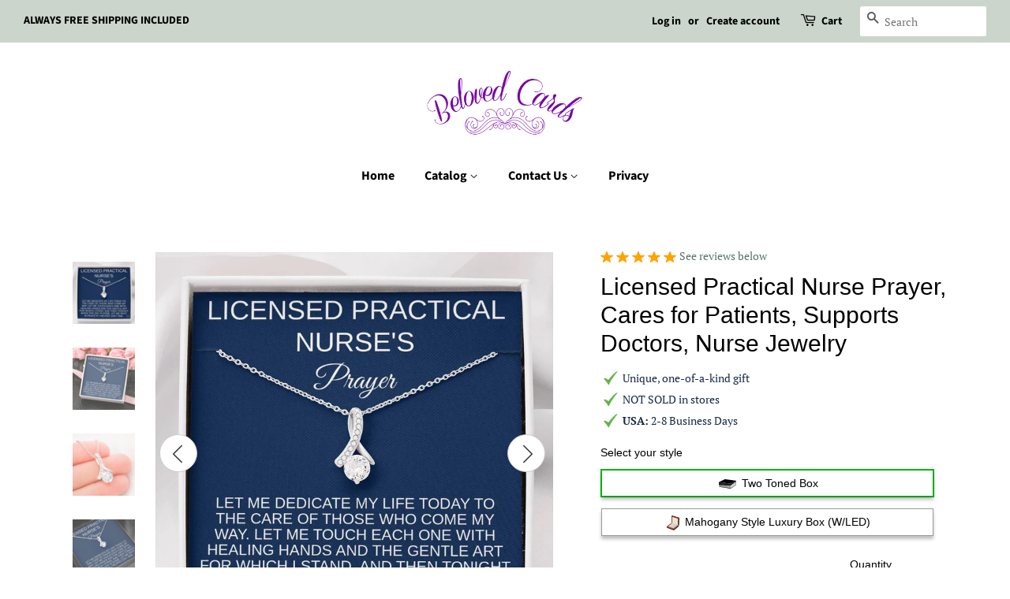

--- FILE ---
content_type: text/html; charset=utf-8
request_url: https://belovedcards.com/products/lpn-prayer-alluring-beauty-template
body_size: 70894
content:
<!doctype html>
<html class="no-js" lang="en">
<head>

  <!-- Basic page needs ================================================== -->
  <meta charset="utf-8">
  <meta http-equiv="X-UA-Compatible" content="IE=edge,chrome=1">

  

  <!-- Title and description ================================================== -->
  <title>
  Licensed Practical Nurse Prayer, Cares for Patients, Supports Doctors, &ndash; Beloved Cards
  </title>

  
  <meta name="description" content="Licensed Practical Nurse, LPN, Prayer, Let me dedicate my life today to the care of those who come my way. Let me touch each one with healing hands and the gentle art for which I stand. And then tonight when the day is done, let me rest in peace if I helped just one.   Melt her heart with this ALLURING BEAUTY necklace ">
  

  <!-- Social meta ================================================== -->
  <!-- /snippets/social-meta-tags.liquid -->




<meta property="og:site_name" content="Beloved Cards">
<meta property="og:url" content="https://belovedcards.com/products/lpn-prayer-alluring-beauty-template">
<meta property="og:title" content="Licensed Practical Nurse Prayer, Cares for Patients, Supports Doctors,">
<meta property="og:type" content="product">
<meta property="og:description" content="Licensed Practical Nurse, LPN, Prayer, Let me dedicate my life today to the care of those who come my way. Let me touch each one with healing hands and the gentle art for which I stand. And then tonight when the day is done, let me rest in peace if I helped just one.   Melt her heart with this ALLURING BEAUTY necklace ">

  <meta property="og:price:amount" content="49.23">
  <meta property="og:price:currency" content="USD">

<meta property="og:image" content="http://belovedcards.com/cdn/shop/products/asset_931_transformation_2414_a0a93156-baed-4557-9856-1aec6f005c35_1200x1200.jpg?v=1634597121"><meta property="og:image" content="http://belovedcards.com/cdn/shop/products/asset_931_transformation_2415_632797f0-998c-4a8b-9436-04d5bb036d32_1200x1200.jpg?v=1634597123"><meta property="og:image" content="http://belovedcards.com/cdn/shop/products/asset_931_transformation_2410_e4a87bbe-e664-49ab-98e7-37c374b4e96d_1200x1200.jpg?v=1634597124">
<meta property="og:image:secure_url" content="https://belovedcards.com/cdn/shop/products/asset_931_transformation_2414_a0a93156-baed-4557-9856-1aec6f005c35_1200x1200.jpg?v=1634597121"><meta property="og:image:secure_url" content="https://belovedcards.com/cdn/shop/products/asset_931_transformation_2415_632797f0-998c-4a8b-9436-04d5bb036d32_1200x1200.jpg?v=1634597123"><meta property="og:image:secure_url" content="https://belovedcards.com/cdn/shop/products/asset_931_transformation_2410_e4a87bbe-e664-49ab-98e7-37c374b4e96d_1200x1200.jpg?v=1634597124">


<meta name="twitter:card" content="summary_large_image">
<meta name="twitter:title" content="Licensed Practical Nurse Prayer, Cares for Patients, Supports Doctors,">
<meta name="twitter:description" content="Licensed Practical Nurse, LPN, Prayer, Let me dedicate my life today to the care of those who come my way. Let me touch each one with healing hands and the gentle art for which I stand. And then tonight when the day is done, let me rest in peace if I helped just one.   Melt her heart with this ALLURING BEAUTY necklace ">


  <!-- Helpers ================================================== -->
  <link rel="canonical" href="https://belovedcards.com/products/lpn-prayer-alluring-beauty-template">
  <meta name="viewport" content="width=device-width,initial-scale=1">
  <meta name="theme-color" content="#59756f">

  <!-- CSS ================================================== -->
  <link href="//belovedcards.com/cdn/shop/t/8/assets/timber.scss.css?v=6873296860728593161759332603" rel="stylesheet" type="text/css" media="all" />
  <link href="//belovedcards.com/cdn/shop/t/8/assets/theme.scss.css?v=150805785560663025491759332602" rel="stylesheet" type="text/css" media="all" />
  <style data-shopify>
  :root {
    --color-body-text: #000000;
    --color-body: #ffffff;
  }
</style>


  <script>
    window.theme = window.theme || {};

    var theme = {
      strings: {
        addToCart: "Add to Cart",
        soldOut: "Sold Out",
        unavailable: "Unavailable",
        zoomClose: "Close (Esc)",
        zoomPrev: "Previous (Left arrow key)",
        zoomNext: "Next (Right arrow key)",
        addressError: "Error looking up that address",
        addressNoResults: "No results for that address",
        addressQueryLimit: "You have exceeded the Google API usage limit. Consider upgrading to a \u003ca href=\"https:\/\/developers.google.com\/maps\/premium\/usage-limits\"\u003ePremium Plan\u003c\/a\u003e.",
        authError: "There was a problem authenticating your Google Maps API Key."
      },
      settings: {
        // Adding some settings to allow the editor to update correctly when they are changed
        enableWideLayout: true,
        typeAccentTransform: false,
        typeAccentSpacing: false,
        baseFontSize: '17px',
        headerBaseFontSize: '32px',
        accentFontSize: '16px'
      },
      variables: {
        mediaQueryMedium: 'screen and (max-width: 768px)',
        bpSmall: false
      },
      moneyFormat: "${{amount}}"
    };if (sessionStorage.getItem("breadcrumb")) {
        sessionStorage.removeItem("breadcrumb")
      }document.documentElement.className = document.documentElement.className.replace('no-js', 'supports-js');
  </script>

  <!-- Header hook for plugins ================================================== -->
  <script>window.performance && window.performance.mark && window.performance.mark('shopify.content_for_header.start');</script><meta id="shopify-digital-wallet" name="shopify-digital-wallet" content="/58361970876/digital_wallets/dialog">
<meta name="shopify-checkout-api-token" content="d091dfad71be642d2ca169603046844d">
<link rel="alternate" type="application/json+oembed" href="https://belovedcards.com/products/lpn-prayer-alluring-beauty-template.oembed">
<script async="async" src="/checkouts/internal/preloads.js?locale=en-US"></script>
<link rel="preconnect" href="https://shop.app" crossorigin="anonymous">
<script async="async" src="https://shop.app/checkouts/internal/preloads.js?locale=en-US&shop_id=58361970876" crossorigin="anonymous"></script>
<script id="apple-pay-shop-capabilities" type="application/json">{"shopId":58361970876,"countryCode":"US","currencyCode":"USD","merchantCapabilities":["supports3DS"],"merchantId":"gid:\/\/shopify\/Shop\/58361970876","merchantName":"Beloved Cards","requiredBillingContactFields":["postalAddress","email"],"requiredShippingContactFields":["postalAddress","email"],"shippingType":"shipping","supportedNetworks":["visa","masterCard","amex","discover","elo","jcb"],"total":{"type":"pending","label":"Beloved Cards","amount":"1.00"},"shopifyPaymentsEnabled":true,"supportsSubscriptions":true}</script>
<script id="shopify-features" type="application/json">{"accessToken":"d091dfad71be642d2ca169603046844d","betas":["rich-media-storefront-analytics"],"domain":"belovedcards.com","predictiveSearch":true,"shopId":58361970876,"locale":"en"}</script>
<script>var Shopify = Shopify || {};
Shopify.shop = "beloved-cards.myshopify.com";
Shopify.locale = "en";
Shopify.currency = {"active":"USD","rate":"1.0"};
Shopify.country = "US";
Shopify.theme = {"name":"Minimal- RouteTest with Installments message","id":129380679868,"schema_name":"Minimal","schema_version":"12.5.1","theme_store_id":380,"role":"main"};
Shopify.theme.handle = "null";
Shopify.theme.style = {"id":null,"handle":null};
Shopify.cdnHost = "belovedcards.com/cdn";
Shopify.routes = Shopify.routes || {};
Shopify.routes.root = "/";</script>
<script type="module">!function(o){(o.Shopify=o.Shopify||{}).modules=!0}(window);</script>
<script>!function(o){function n(){var o=[];function n(){o.push(Array.prototype.slice.apply(arguments))}return n.q=o,n}var t=o.Shopify=o.Shopify||{};t.loadFeatures=n(),t.autoloadFeatures=n()}(window);</script>
<script>
  window.ShopifyPay = window.ShopifyPay || {};
  window.ShopifyPay.apiHost = "shop.app\/pay";
  window.ShopifyPay.redirectState = null;
</script>
<script id="shop-js-analytics" type="application/json">{"pageType":"product"}</script>
<script defer="defer" async type="module" src="//belovedcards.com/cdn/shopifycloud/shop-js/modules/v2/client.init-shop-cart-sync_IZsNAliE.en.esm.js"></script>
<script defer="defer" async type="module" src="//belovedcards.com/cdn/shopifycloud/shop-js/modules/v2/chunk.common_0OUaOowp.esm.js"></script>
<script type="module">
  await import("//belovedcards.com/cdn/shopifycloud/shop-js/modules/v2/client.init-shop-cart-sync_IZsNAliE.en.esm.js");
await import("//belovedcards.com/cdn/shopifycloud/shop-js/modules/v2/chunk.common_0OUaOowp.esm.js");

  window.Shopify.SignInWithShop?.initShopCartSync?.({"fedCMEnabled":true,"windoidEnabled":true});

</script>
<script>
  window.Shopify = window.Shopify || {};
  if (!window.Shopify.featureAssets) window.Shopify.featureAssets = {};
  window.Shopify.featureAssets['shop-js'] = {"shop-cart-sync":["modules/v2/client.shop-cart-sync_DLOhI_0X.en.esm.js","modules/v2/chunk.common_0OUaOowp.esm.js"],"init-fed-cm":["modules/v2/client.init-fed-cm_C6YtU0w6.en.esm.js","modules/v2/chunk.common_0OUaOowp.esm.js"],"shop-button":["modules/v2/client.shop-button_BCMx7GTG.en.esm.js","modules/v2/chunk.common_0OUaOowp.esm.js"],"shop-cash-offers":["modules/v2/client.shop-cash-offers_BT26qb5j.en.esm.js","modules/v2/chunk.common_0OUaOowp.esm.js","modules/v2/chunk.modal_CGo_dVj3.esm.js"],"init-windoid":["modules/v2/client.init-windoid_B9PkRMql.en.esm.js","modules/v2/chunk.common_0OUaOowp.esm.js"],"init-shop-email-lookup-coordinator":["modules/v2/client.init-shop-email-lookup-coordinator_DZkqjsbU.en.esm.js","modules/v2/chunk.common_0OUaOowp.esm.js"],"shop-toast-manager":["modules/v2/client.shop-toast-manager_Di2EnuM7.en.esm.js","modules/v2/chunk.common_0OUaOowp.esm.js"],"shop-login-button":["modules/v2/client.shop-login-button_BtqW_SIO.en.esm.js","modules/v2/chunk.common_0OUaOowp.esm.js","modules/v2/chunk.modal_CGo_dVj3.esm.js"],"avatar":["modules/v2/client.avatar_BTnouDA3.en.esm.js"],"pay-button":["modules/v2/client.pay-button_CWa-C9R1.en.esm.js","modules/v2/chunk.common_0OUaOowp.esm.js"],"init-shop-cart-sync":["modules/v2/client.init-shop-cart-sync_IZsNAliE.en.esm.js","modules/v2/chunk.common_0OUaOowp.esm.js"],"init-customer-accounts":["modules/v2/client.init-customer-accounts_DenGwJTU.en.esm.js","modules/v2/client.shop-login-button_BtqW_SIO.en.esm.js","modules/v2/chunk.common_0OUaOowp.esm.js","modules/v2/chunk.modal_CGo_dVj3.esm.js"],"init-shop-for-new-customer-accounts":["modules/v2/client.init-shop-for-new-customer-accounts_JdHXxpS9.en.esm.js","modules/v2/client.shop-login-button_BtqW_SIO.en.esm.js","modules/v2/chunk.common_0OUaOowp.esm.js","modules/v2/chunk.modal_CGo_dVj3.esm.js"],"init-customer-accounts-sign-up":["modules/v2/client.init-customer-accounts-sign-up_D6__K_p8.en.esm.js","modules/v2/client.shop-login-button_BtqW_SIO.en.esm.js","modules/v2/chunk.common_0OUaOowp.esm.js","modules/v2/chunk.modal_CGo_dVj3.esm.js"],"checkout-modal":["modules/v2/client.checkout-modal_C_ZQDY6s.en.esm.js","modules/v2/chunk.common_0OUaOowp.esm.js","modules/v2/chunk.modal_CGo_dVj3.esm.js"],"shop-follow-button":["modules/v2/client.shop-follow-button_XetIsj8l.en.esm.js","modules/v2/chunk.common_0OUaOowp.esm.js","modules/v2/chunk.modal_CGo_dVj3.esm.js"],"lead-capture":["modules/v2/client.lead-capture_DvA72MRN.en.esm.js","modules/v2/chunk.common_0OUaOowp.esm.js","modules/v2/chunk.modal_CGo_dVj3.esm.js"],"shop-login":["modules/v2/client.shop-login_ClXNxyh6.en.esm.js","modules/v2/chunk.common_0OUaOowp.esm.js","modules/v2/chunk.modal_CGo_dVj3.esm.js"],"payment-terms":["modules/v2/client.payment-terms_CNlwjfZz.en.esm.js","modules/v2/chunk.common_0OUaOowp.esm.js","modules/v2/chunk.modal_CGo_dVj3.esm.js"]};
</script>
<script id="__st">var __st={"a":58361970876,"offset":-21600,"reqid":"f233cf59-b100-4e46-9b5a-6cde904e21bf-1768442217","pageurl":"belovedcards.com\/products\/lpn-prayer-alluring-beauty-template","u":"147da0fa185b","p":"product","rtyp":"product","rid":7222805201084};</script>
<script>window.ShopifyPaypalV4VisibilityTracking = true;</script>
<script id="captcha-bootstrap">!function(){'use strict';const t='contact',e='account',n='new_comment',o=[[t,t],['blogs',n],['comments',n],[t,'customer']],c=[[e,'customer_login'],[e,'guest_login'],[e,'recover_customer_password'],[e,'create_customer']],r=t=>t.map((([t,e])=>`form[action*='/${t}']:not([data-nocaptcha='true']) input[name='form_type'][value='${e}']`)).join(','),a=t=>()=>t?[...document.querySelectorAll(t)].map((t=>t.form)):[];function s(){const t=[...o],e=r(t);return a(e)}const i='password',u='form_key',d=['recaptcha-v3-token','g-recaptcha-response','h-captcha-response',i],f=()=>{try{return window.sessionStorage}catch{return}},m='__shopify_v',_=t=>t.elements[u];function p(t,e,n=!1){try{const o=window.sessionStorage,c=JSON.parse(o.getItem(e)),{data:r}=function(t){const{data:e,action:n}=t;return t[m]||n?{data:e,action:n}:{data:t,action:n}}(c);for(const[e,n]of Object.entries(r))t.elements[e]&&(t.elements[e].value=n);n&&o.removeItem(e)}catch(o){console.error('form repopulation failed',{error:o})}}const l='form_type',E='cptcha';function T(t){t.dataset[E]=!0}const w=window,h=w.document,L='Shopify',v='ce_forms',y='captcha';let A=!1;((t,e)=>{const n=(g='f06e6c50-85a8-45c8-87d0-21a2b65856fe',I='https://cdn.shopify.com/shopifycloud/storefront-forms-hcaptcha/ce_storefront_forms_captcha_hcaptcha.v1.5.2.iife.js',D={infoText:'Protected by hCaptcha',privacyText:'Privacy',termsText:'Terms'},(t,e,n)=>{const o=w[L][v],c=o.bindForm;if(c)return c(t,g,e,D).then(n);var r;o.q.push([[t,g,e,D],n]),r=I,A||(h.body.append(Object.assign(h.createElement('script'),{id:'captcha-provider',async:!0,src:r})),A=!0)});var g,I,D;w[L]=w[L]||{},w[L][v]=w[L][v]||{},w[L][v].q=[],w[L][y]=w[L][y]||{},w[L][y].protect=function(t,e){n(t,void 0,e),T(t)},Object.freeze(w[L][y]),function(t,e,n,w,h,L){const[v,y,A,g]=function(t,e,n){const i=e?o:[],u=t?c:[],d=[...i,...u],f=r(d),m=r(i),_=r(d.filter((([t,e])=>n.includes(e))));return[a(f),a(m),a(_),s()]}(w,h,L),I=t=>{const e=t.target;return e instanceof HTMLFormElement?e:e&&e.form},D=t=>v().includes(t);t.addEventListener('submit',(t=>{const e=I(t);if(!e)return;const n=D(e)&&!e.dataset.hcaptchaBound&&!e.dataset.recaptchaBound,o=_(e),c=g().includes(e)&&(!o||!o.value);(n||c)&&t.preventDefault(),c&&!n&&(function(t){try{if(!f())return;!function(t){const e=f();if(!e)return;const n=_(t);if(!n)return;const o=n.value;o&&e.removeItem(o)}(t);const e=Array.from(Array(32),(()=>Math.random().toString(36)[2])).join('');!function(t,e){_(t)||t.append(Object.assign(document.createElement('input'),{type:'hidden',name:u})),t.elements[u].value=e}(t,e),function(t,e){const n=f();if(!n)return;const o=[...t.querySelectorAll(`input[type='${i}']`)].map((({name:t})=>t)),c=[...d,...o],r={};for(const[a,s]of new FormData(t).entries())c.includes(a)||(r[a]=s);n.setItem(e,JSON.stringify({[m]:1,action:t.action,data:r}))}(t,e)}catch(e){console.error('failed to persist form',e)}}(e),e.submit())}));const S=(t,e)=>{t&&!t.dataset[E]&&(n(t,e.some((e=>e===t))),T(t))};for(const o of['focusin','change'])t.addEventListener(o,(t=>{const e=I(t);D(e)&&S(e,y())}));const B=e.get('form_key'),M=e.get(l),P=B&&M;t.addEventListener('DOMContentLoaded',(()=>{const t=y();if(P)for(const e of t)e.elements[l].value===M&&p(e,B);[...new Set([...A(),...v().filter((t=>'true'===t.dataset.shopifyCaptcha))])].forEach((e=>S(e,t)))}))}(h,new URLSearchParams(w.location.search),n,t,e,['guest_login'])})(!0,!0)}();</script>
<script integrity="sha256-4kQ18oKyAcykRKYeNunJcIwy7WH5gtpwJnB7kiuLZ1E=" data-source-attribution="shopify.loadfeatures" defer="defer" src="//belovedcards.com/cdn/shopifycloud/storefront/assets/storefront/load_feature-a0a9edcb.js" crossorigin="anonymous"></script>
<script crossorigin="anonymous" defer="defer" src="//belovedcards.com/cdn/shopifycloud/storefront/assets/shopify_pay/storefront-65b4c6d7.js?v=20250812"></script>
<script data-source-attribution="shopify.dynamic_checkout.dynamic.init">var Shopify=Shopify||{};Shopify.PaymentButton=Shopify.PaymentButton||{isStorefrontPortableWallets:!0,init:function(){window.Shopify.PaymentButton.init=function(){};var t=document.createElement("script");t.src="https://belovedcards.com/cdn/shopifycloud/portable-wallets/latest/portable-wallets.en.js",t.type="module",document.head.appendChild(t)}};
</script>
<script data-source-attribution="shopify.dynamic_checkout.buyer_consent">
  function portableWalletsHideBuyerConsent(e){var t=document.getElementById("shopify-buyer-consent"),n=document.getElementById("shopify-subscription-policy-button");t&&n&&(t.classList.add("hidden"),t.setAttribute("aria-hidden","true"),n.removeEventListener("click",e))}function portableWalletsShowBuyerConsent(e){var t=document.getElementById("shopify-buyer-consent"),n=document.getElementById("shopify-subscription-policy-button");t&&n&&(t.classList.remove("hidden"),t.removeAttribute("aria-hidden"),n.addEventListener("click",e))}window.Shopify?.PaymentButton&&(window.Shopify.PaymentButton.hideBuyerConsent=portableWalletsHideBuyerConsent,window.Shopify.PaymentButton.showBuyerConsent=portableWalletsShowBuyerConsent);
</script>
<script data-source-attribution="shopify.dynamic_checkout.cart.bootstrap">document.addEventListener("DOMContentLoaded",(function(){function t(){return document.querySelector("shopify-accelerated-checkout-cart, shopify-accelerated-checkout")}if(t())Shopify.PaymentButton.init();else{new MutationObserver((function(e,n){t()&&(Shopify.PaymentButton.init(),n.disconnect())})).observe(document.body,{childList:!0,subtree:!0})}}));
</script>
<link id="shopify-accelerated-checkout-styles" rel="stylesheet" media="screen" href="https://belovedcards.com/cdn/shopifycloud/portable-wallets/latest/accelerated-checkout-backwards-compat.css" crossorigin="anonymous">
<style id="shopify-accelerated-checkout-cart">
        #shopify-buyer-consent {
  margin-top: 1em;
  display: inline-block;
  width: 100%;
}

#shopify-buyer-consent.hidden {
  display: none;
}

#shopify-subscription-policy-button {
  background: none;
  border: none;
  padding: 0;
  text-decoration: underline;
  font-size: inherit;
  cursor: pointer;
}

#shopify-subscription-policy-button::before {
  box-shadow: none;
}

      </style>

<script>window.performance && window.performance.mark && window.performance.mark('shopify.content_for_header.end');</script>

  <script src="//belovedcards.com/cdn/shop/t/8/assets/jquery-2.2.3.min.js?v=58211863146907186831652188257" type="text/javascript"></script>

  <script src="//belovedcards.com/cdn/shop/t/8/assets/lazysizes.min.js?v=155223123402716617051652188257" async="async"></script>

  
  


	<script>var loox_global_hash = '1635013154389';</script><style>.loox-reviews-default { max-width: 1200px; margin: 0 auto; }</style>
<!-- AUTO GENERATED BY CODE CUSTOMIZER -->

<!-- END CODE CUSTOMIZER -->
<link href="https://monorail-edge.shopifysvc.com" rel="dns-prefetch">
<script>(function(){if ("sendBeacon" in navigator && "performance" in window) {try {var session_token_from_headers = performance.getEntriesByType('navigation')[0].serverTiming.find(x => x.name == '_s').description;} catch {var session_token_from_headers = undefined;}var session_cookie_matches = document.cookie.match(/_shopify_s=([^;]*)/);var session_token_from_cookie = session_cookie_matches && session_cookie_matches.length === 2 ? session_cookie_matches[1] : "";var session_token = session_token_from_headers || session_token_from_cookie || "";function handle_abandonment_event(e) {var entries = performance.getEntries().filter(function(entry) {return /monorail-edge.shopifysvc.com/.test(entry.name);});if (!window.abandonment_tracked && entries.length === 0) {window.abandonment_tracked = true;var currentMs = Date.now();var navigation_start = performance.timing.navigationStart;var payload = {shop_id: 58361970876,url: window.location.href,navigation_start,duration: currentMs - navigation_start,session_token,page_type: "product"};window.navigator.sendBeacon("https://monorail-edge.shopifysvc.com/v1/produce", JSON.stringify({schema_id: "online_store_buyer_site_abandonment/1.1",payload: payload,metadata: {event_created_at_ms: currentMs,event_sent_at_ms: currentMs}}));}}window.addEventListener('pagehide', handle_abandonment_event);}}());</script>
<script id="web-pixels-manager-setup">(function e(e,d,r,n,o){if(void 0===o&&(o={}),!Boolean(null===(a=null===(i=window.Shopify)||void 0===i?void 0:i.analytics)||void 0===a?void 0:a.replayQueue)){var i,a;window.Shopify=window.Shopify||{};var t=window.Shopify;t.analytics=t.analytics||{};var s=t.analytics;s.replayQueue=[],s.publish=function(e,d,r){return s.replayQueue.push([e,d,r]),!0};try{self.performance.mark("wpm:start")}catch(e){}var l=function(){var e={modern:/Edge?\/(1{2}[4-9]|1[2-9]\d|[2-9]\d{2}|\d{4,})\.\d+(\.\d+|)|Firefox\/(1{2}[4-9]|1[2-9]\d|[2-9]\d{2}|\d{4,})\.\d+(\.\d+|)|Chrom(ium|e)\/(9{2}|\d{3,})\.\d+(\.\d+|)|(Maci|X1{2}).+ Version\/(15\.\d+|(1[6-9]|[2-9]\d|\d{3,})\.\d+)([,.]\d+|)( \(\w+\)|)( Mobile\/\w+|) Safari\/|Chrome.+OPR\/(9{2}|\d{3,})\.\d+\.\d+|(CPU[ +]OS|iPhone[ +]OS|CPU[ +]iPhone|CPU IPhone OS|CPU iPad OS)[ +]+(15[._]\d+|(1[6-9]|[2-9]\d|\d{3,})[._]\d+)([._]\d+|)|Android:?[ /-](13[3-9]|1[4-9]\d|[2-9]\d{2}|\d{4,})(\.\d+|)(\.\d+|)|Android.+Firefox\/(13[5-9]|1[4-9]\d|[2-9]\d{2}|\d{4,})\.\d+(\.\d+|)|Android.+Chrom(ium|e)\/(13[3-9]|1[4-9]\d|[2-9]\d{2}|\d{4,})\.\d+(\.\d+|)|SamsungBrowser\/([2-9]\d|\d{3,})\.\d+/,legacy:/Edge?\/(1[6-9]|[2-9]\d|\d{3,})\.\d+(\.\d+|)|Firefox\/(5[4-9]|[6-9]\d|\d{3,})\.\d+(\.\d+|)|Chrom(ium|e)\/(5[1-9]|[6-9]\d|\d{3,})\.\d+(\.\d+|)([\d.]+$|.*Safari\/(?![\d.]+ Edge\/[\d.]+$))|(Maci|X1{2}).+ Version\/(10\.\d+|(1[1-9]|[2-9]\d|\d{3,})\.\d+)([,.]\d+|)( \(\w+\)|)( Mobile\/\w+|) Safari\/|Chrome.+OPR\/(3[89]|[4-9]\d|\d{3,})\.\d+\.\d+|(CPU[ +]OS|iPhone[ +]OS|CPU[ +]iPhone|CPU IPhone OS|CPU iPad OS)[ +]+(10[._]\d+|(1[1-9]|[2-9]\d|\d{3,})[._]\d+)([._]\d+|)|Android:?[ /-](13[3-9]|1[4-9]\d|[2-9]\d{2}|\d{4,})(\.\d+|)(\.\d+|)|Mobile Safari.+OPR\/([89]\d|\d{3,})\.\d+\.\d+|Android.+Firefox\/(13[5-9]|1[4-9]\d|[2-9]\d{2}|\d{4,})\.\d+(\.\d+|)|Android.+Chrom(ium|e)\/(13[3-9]|1[4-9]\d|[2-9]\d{2}|\d{4,})\.\d+(\.\d+|)|Android.+(UC? ?Browser|UCWEB|U3)[ /]?(15\.([5-9]|\d{2,})|(1[6-9]|[2-9]\d|\d{3,})\.\d+)\.\d+|SamsungBrowser\/(5\.\d+|([6-9]|\d{2,})\.\d+)|Android.+MQ{2}Browser\/(14(\.(9|\d{2,})|)|(1[5-9]|[2-9]\d|\d{3,})(\.\d+|))(\.\d+|)|K[Aa][Ii]OS\/(3\.\d+|([4-9]|\d{2,})\.\d+)(\.\d+|)/},d=e.modern,r=e.legacy,n=navigator.userAgent;return n.match(d)?"modern":n.match(r)?"legacy":"unknown"}(),u="modern"===l?"modern":"legacy",c=(null!=n?n:{modern:"",legacy:""})[u],f=function(e){return[e.baseUrl,"/wpm","/b",e.hashVersion,"modern"===e.buildTarget?"m":"l",".js"].join("")}({baseUrl:d,hashVersion:r,buildTarget:u}),m=function(e){var d=e.version,r=e.bundleTarget,n=e.surface,o=e.pageUrl,i=e.monorailEndpoint;return{emit:function(e){var a=e.status,t=e.errorMsg,s=(new Date).getTime(),l=JSON.stringify({metadata:{event_sent_at_ms:s},events:[{schema_id:"web_pixels_manager_load/3.1",payload:{version:d,bundle_target:r,page_url:o,status:a,surface:n,error_msg:t},metadata:{event_created_at_ms:s}}]});if(!i)return console&&console.warn&&console.warn("[Web Pixels Manager] No Monorail endpoint provided, skipping logging."),!1;try{return self.navigator.sendBeacon.bind(self.navigator)(i,l)}catch(e){}var u=new XMLHttpRequest;try{return u.open("POST",i,!0),u.setRequestHeader("Content-Type","text/plain"),u.send(l),!0}catch(e){return console&&console.warn&&console.warn("[Web Pixels Manager] Got an unhandled error while logging to Monorail."),!1}}}}({version:r,bundleTarget:l,surface:e.surface,pageUrl:self.location.href,monorailEndpoint:e.monorailEndpoint});try{o.browserTarget=l,function(e){var d=e.src,r=e.async,n=void 0===r||r,o=e.onload,i=e.onerror,a=e.sri,t=e.scriptDataAttributes,s=void 0===t?{}:t,l=document.createElement("script"),u=document.querySelector("head"),c=document.querySelector("body");if(l.async=n,l.src=d,a&&(l.integrity=a,l.crossOrigin="anonymous"),s)for(var f in s)if(Object.prototype.hasOwnProperty.call(s,f))try{l.dataset[f]=s[f]}catch(e){}if(o&&l.addEventListener("load",o),i&&l.addEventListener("error",i),u)u.appendChild(l);else{if(!c)throw new Error("Did not find a head or body element to append the script");c.appendChild(l)}}({src:f,async:!0,onload:function(){if(!function(){var e,d;return Boolean(null===(d=null===(e=window.Shopify)||void 0===e?void 0:e.analytics)||void 0===d?void 0:d.initialized)}()){var d=window.webPixelsManager.init(e)||void 0;if(d){var r=window.Shopify.analytics;r.replayQueue.forEach((function(e){var r=e[0],n=e[1],o=e[2];d.publishCustomEvent(r,n,o)})),r.replayQueue=[],r.publish=d.publishCustomEvent,r.visitor=d.visitor,r.initialized=!0}}},onerror:function(){return m.emit({status:"failed",errorMsg:"".concat(f," has failed to load")})},sri:function(e){var d=/^sha384-[A-Za-z0-9+/=]+$/;return"string"==typeof e&&d.test(e)}(c)?c:"",scriptDataAttributes:o}),m.emit({status:"loading"})}catch(e){m.emit({status:"failed",errorMsg:(null==e?void 0:e.message)||"Unknown error"})}}})({shopId: 58361970876,storefrontBaseUrl: "https://belovedcards.com",extensionsBaseUrl: "https://extensions.shopifycdn.com/cdn/shopifycloud/web-pixels-manager",monorailEndpoint: "https://monorail-edge.shopifysvc.com/unstable/produce_batch",surface: "storefront-renderer",enabledBetaFlags: ["2dca8a86"],webPixelsConfigList: [{"id":"95387836","eventPayloadVersion":"v1","runtimeContext":"LAX","scriptVersion":"1","type":"CUSTOM","privacyPurposes":["ANALYTICS"],"name":"Google Analytics tag (migrated)"},{"id":"shopify-app-pixel","configuration":"{}","eventPayloadVersion":"v1","runtimeContext":"STRICT","scriptVersion":"0450","apiClientId":"shopify-pixel","type":"APP","privacyPurposes":["ANALYTICS","MARKETING"]},{"id":"shopify-custom-pixel","eventPayloadVersion":"v1","runtimeContext":"LAX","scriptVersion":"0450","apiClientId":"shopify-pixel","type":"CUSTOM","privacyPurposes":["ANALYTICS","MARKETING"]}],isMerchantRequest: false,initData: {"shop":{"name":"Beloved Cards","paymentSettings":{"currencyCode":"USD"},"myshopifyDomain":"beloved-cards.myshopify.com","countryCode":"US","storefrontUrl":"https:\/\/belovedcards.com"},"customer":null,"cart":null,"checkout":null,"productVariants":[{"price":{"amount":49.23,"currencyCode":"USD"},"product":{"title":"Licensed Practical Nurse Prayer, Cares for Patients, Supports Doctors, Nurse Jewelry","vendor":"ShineOn Fulfillment","id":"7222805201084","untranslatedTitle":"Licensed Practical Nurse Prayer, Cares for Patients, Supports Doctors, Nurse Jewelry","url":"\/products\/lpn-prayer-alluring-beauty-template","type":"Jewelry"},"id":"41072947101884","image":{"src":"\/\/belovedcards.com\/cdn\/shop\/products\/asset_931_transformation_2414_a0a93156-baed-4557-9856-1aec6f005c35.jpg?v=1634597121"},"sku":"SO-3805491","title":"Standard Box","untranslatedTitle":"Standard Box"},{"price":{"amount":69.23,"currencyCode":"USD"},"product":{"title":"Licensed Practical Nurse Prayer, Cares for Patients, Supports Doctors, Nurse Jewelry","vendor":"ShineOn Fulfillment","id":"7222805201084","untranslatedTitle":"Licensed Practical Nurse Prayer, Cares for Patients, Supports Doctors, Nurse Jewelry","url":"\/products\/lpn-prayer-alluring-beauty-template","type":"Jewelry"},"id":"41072947134652","image":{"src":"\/\/belovedcards.com\/cdn\/shop\/products\/asset_992_transformation_3061_4898ad7f-eb46-46ef-9f48-6f9197894edb.jpg?v=1634597130"},"sku":"SO-3805492","title":"Mahogany Lux Box","untranslatedTitle":"Mahogany Lux Box"}],"purchasingCompany":null},},"https://belovedcards.com/cdn","7cecd0b6w90c54c6cpe92089d5m57a67346",{"modern":"","legacy":""},{"shopId":"58361970876","storefrontBaseUrl":"https:\/\/belovedcards.com","extensionBaseUrl":"https:\/\/extensions.shopifycdn.com\/cdn\/shopifycloud\/web-pixels-manager","surface":"storefront-renderer","enabledBetaFlags":"[\"2dca8a86\"]","isMerchantRequest":"false","hashVersion":"7cecd0b6w90c54c6cpe92089d5m57a67346","publish":"custom","events":"[[\"page_viewed\",{}],[\"product_viewed\",{\"productVariant\":{\"price\":{\"amount\":49.23,\"currencyCode\":\"USD\"},\"product\":{\"title\":\"Licensed Practical Nurse Prayer, Cares for Patients, Supports Doctors, Nurse Jewelry\",\"vendor\":\"ShineOn Fulfillment\",\"id\":\"7222805201084\",\"untranslatedTitle\":\"Licensed Practical Nurse Prayer, Cares for Patients, Supports Doctors, Nurse Jewelry\",\"url\":\"\/products\/lpn-prayer-alluring-beauty-template\",\"type\":\"Jewelry\"},\"id\":\"41072947101884\",\"image\":{\"src\":\"\/\/belovedcards.com\/cdn\/shop\/products\/asset_931_transformation_2414_a0a93156-baed-4557-9856-1aec6f005c35.jpg?v=1634597121\"},\"sku\":\"SO-3805491\",\"title\":\"Standard Box\",\"untranslatedTitle\":\"Standard Box\"}}]]"});</script><script>
  window.ShopifyAnalytics = window.ShopifyAnalytics || {};
  window.ShopifyAnalytics.meta = window.ShopifyAnalytics.meta || {};
  window.ShopifyAnalytics.meta.currency = 'USD';
  var meta = {"product":{"id":7222805201084,"gid":"gid:\/\/shopify\/Product\/7222805201084","vendor":"ShineOn Fulfillment","type":"Jewelry","handle":"lpn-prayer-alluring-beauty-template","variants":[{"id":41072947101884,"price":4923,"name":"Licensed Practical Nurse Prayer, Cares for Patients, Supports Doctors, Nurse Jewelry - Standard Box","public_title":"Standard Box","sku":"SO-3805491"},{"id":41072947134652,"price":6923,"name":"Licensed Practical Nurse Prayer, Cares for Patients, Supports Doctors, Nurse Jewelry - Mahogany Lux Box","public_title":"Mahogany Lux Box","sku":"SO-3805492"}],"remote":false},"page":{"pageType":"product","resourceType":"product","resourceId":7222805201084,"requestId":"f233cf59-b100-4e46-9b5a-6cde904e21bf-1768442217"}};
  for (var attr in meta) {
    window.ShopifyAnalytics.meta[attr] = meta[attr];
  }
</script>
<script class="analytics">
  (function () {
    var customDocumentWrite = function(content) {
      var jquery = null;

      if (window.jQuery) {
        jquery = window.jQuery;
      } else if (window.Checkout && window.Checkout.$) {
        jquery = window.Checkout.$;
      }

      if (jquery) {
        jquery('body').append(content);
      }
    };

    var hasLoggedConversion = function(token) {
      if (token) {
        return document.cookie.indexOf('loggedConversion=' + token) !== -1;
      }
      return false;
    }

    var setCookieIfConversion = function(token) {
      if (token) {
        var twoMonthsFromNow = new Date(Date.now());
        twoMonthsFromNow.setMonth(twoMonthsFromNow.getMonth() + 2);

        document.cookie = 'loggedConversion=' + token + '; expires=' + twoMonthsFromNow;
      }
    }

    var trekkie = window.ShopifyAnalytics.lib = window.trekkie = window.trekkie || [];
    if (trekkie.integrations) {
      return;
    }
    trekkie.methods = [
      'identify',
      'page',
      'ready',
      'track',
      'trackForm',
      'trackLink'
    ];
    trekkie.factory = function(method) {
      return function() {
        var args = Array.prototype.slice.call(arguments);
        args.unshift(method);
        trekkie.push(args);
        return trekkie;
      };
    };
    for (var i = 0; i < trekkie.methods.length; i++) {
      var key = trekkie.methods[i];
      trekkie[key] = trekkie.factory(key);
    }
    trekkie.load = function(config) {
      trekkie.config = config || {};
      trekkie.config.initialDocumentCookie = document.cookie;
      var first = document.getElementsByTagName('script')[0];
      var script = document.createElement('script');
      script.type = 'text/javascript';
      script.onerror = function(e) {
        var scriptFallback = document.createElement('script');
        scriptFallback.type = 'text/javascript';
        scriptFallback.onerror = function(error) {
                var Monorail = {
      produce: function produce(monorailDomain, schemaId, payload) {
        var currentMs = new Date().getTime();
        var event = {
          schema_id: schemaId,
          payload: payload,
          metadata: {
            event_created_at_ms: currentMs,
            event_sent_at_ms: currentMs
          }
        };
        return Monorail.sendRequest("https://" + monorailDomain + "/v1/produce", JSON.stringify(event));
      },
      sendRequest: function sendRequest(endpointUrl, payload) {
        // Try the sendBeacon API
        if (window && window.navigator && typeof window.navigator.sendBeacon === 'function' && typeof window.Blob === 'function' && !Monorail.isIos12()) {
          var blobData = new window.Blob([payload], {
            type: 'text/plain'
          });

          if (window.navigator.sendBeacon(endpointUrl, blobData)) {
            return true;
          } // sendBeacon was not successful

        } // XHR beacon

        var xhr = new XMLHttpRequest();

        try {
          xhr.open('POST', endpointUrl);
          xhr.setRequestHeader('Content-Type', 'text/plain');
          xhr.send(payload);
        } catch (e) {
          console.log(e);
        }

        return false;
      },
      isIos12: function isIos12() {
        return window.navigator.userAgent.lastIndexOf('iPhone; CPU iPhone OS 12_') !== -1 || window.navigator.userAgent.lastIndexOf('iPad; CPU OS 12_') !== -1;
      }
    };
    Monorail.produce('monorail-edge.shopifysvc.com',
      'trekkie_storefront_load_errors/1.1',
      {shop_id: 58361970876,
      theme_id: 129380679868,
      app_name: "storefront",
      context_url: window.location.href,
      source_url: "//belovedcards.com/cdn/s/trekkie.storefront.55c6279c31a6628627b2ba1c5ff367020da294e2.min.js"});

        };
        scriptFallback.async = true;
        scriptFallback.src = '//belovedcards.com/cdn/s/trekkie.storefront.55c6279c31a6628627b2ba1c5ff367020da294e2.min.js';
        first.parentNode.insertBefore(scriptFallback, first);
      };
      script.async = true;
      script.src = '//belovedcards.com/cdn/s/trekkie.storefront.55c6279c31a6628627b2ba1c5ff367020da294e2.min.js';
      first.parentNode.insertBefore(script, first);
    };
    trekkie.load(
      {"Trekkie":{"appName":"storefront","development":false,"defaultAttributes":{"shopId":58361970876,"isMerchantRequest":null,"themeId":129380679868,"themeCityHash":"8192260394194702021","contentLanguage":"en","currency":"USD","eventMetadataId":"5c22532a-bbec-43b2-8ea3-8a8943119b2e"},"isServerSideCookieWritingEnabled":true,"monorailRegion":"shop_domain","enabledBetaFlags":["65f19447"]},"Session Attribution":{},"S2S":{"facebookCapiEnabled":false,"source":"trekkie-storefront-renderer","apiClientId":580111}}
    );

    var loaded = false;
    trekkie.ready(function() {
      if (loaded) return;
      loaded = true;

      window.ShopifyAnalytics.lib = window.trekkie;

      var originalDocumentWrite = document.write;
      document.write = customDocumentWrite;
      try { window.ShopifyAnalytics.merchantGoogleAnalytics.call(this); } catch(error) {};
      document.write = originalDocumentWrite;

      window.ShopifyAnalytics.lib.page(null,{"pageType":"product","resourceType":"product","resourceId":7222805201084,"requestId":"f233cf59-b100-4e46-9b5a-6cde904e21bf-1768442217","shopifyEmitted":true});

      var match = window.location.pathname.match(/checkouts\/(.+)\/(thank_you|post_purchase)/)
      var token = match? match[1]: undefined;
      if (!hasLoggedConversion(token)) {
        setCookieIfConversion(token);
        window.ShopifyAnalytics.lib.track("Viewed Product",{"currency":"USD","variantId":41072947101884,"productId":7222805201084,"productGid":"gid:\/\/shopify\/Product\/7222805201084","name":"Licensed Practical Nurse Prayer, Cares for Patients, Supports Doctors, Nurse Jewelry - Standard Box","price":"49.23","sku":"SO-3805491","brand":"ShineOn Fulfillment","variant":"Standard Box","category":"Jewelry","nonInteraction":true,"remote":false},undefined,undefined,{"shopifyEmitted":true});
      window.ShopifyAnalytics.lib.track("monorail:\/\/trekkie_storefront_viewed_product\/1.1",{"currency":"USD","variantId":41072947101884,"productId":7222805201084,"productGid":"gid:\/\/shopify\/Product\/7222805201084","name":"Licensed Practical Nurse Prayer, Cares for Patients, Supports Doctors, Nurse Jewelry - Standard Box","price":"49.23","sku":"SO-3805491","brand":"ShineOn Fulfillment","variant":"Standard Box","category":"Jewelry","nonInteraction":true,"remote":false,"referer":"https:\/\/belovedcards.com\/products\/lpn-prayer-alluring-beauty-template"});
      }
    });


        var eventsListenerScript = document.createElement('script');
        eventsListenerScript.async = true;
        eventsListenerScript.src = "//belovedcards.com/cdn/shopifycloud/storefront/assets/shop_events_listener-3da45d37.js";
        document.getElementsByTagName('head')[0].appendChild(eventsListenerScript);

})();</script>
  <script>
  if (!window.ga || (window.ga && typeof window.ga !== 'function')) {
    window.ga = function ga() {
      (window.ga.q = window.ga.q || []).push(arguments);
      if (window.Shopify && window.Shopify.analytics && typeof window.Shopify.analytics.publish === 'function') {
        window.Shopify.analytics.publish("ga_stub_called", {}, {sendTo: "google_osp_migration"});
      }
      console.error("Shopify's Google Analytics stub called with:", Array.from(arguments), "\nSee https://help.shopify.com/manual/promoting-marketing/pixels/pixel-migration#google for more information.");
    };
    if (window.Shopify && window.Shopify.analytics && typeof window.Shopify.analytics.publish === 'function') {
      window.Shopify.analytics.publish("ga_stub_initialized", {}, {sendTo: "google_osp_migration"});
    }
  }
</script>
<script
  defer
  src="https://belovedcards.com/cdn/shopifycloud/perf-kit/shopify-perf-kit-3.0.3.min.js"
  data-application="storefront-renderer"
  data-shop-id="58361970876"
  data-render-region="gcp-us-central1"
  data-page-type="product"
  data-theme-instance-id="129380679868"
  data-theme-name="Minimal"
  data-theme-version="12.5.1"
  data-monorail-region="shop_domain"
  data-resource-timing-sampling-rate="10"
  data-shs="true"
  data-shs-beacon="true"
  data-shs-export-with-fetch="true"
  data-shs-logs-sample-rate="1"
  data-shs-beacon-endpoint="https://belovedcards.com/api/collect"
></script>
</head>

<body id="licensed-practical-nurse-prayer-cares-for-patients-supports-doctors" class="template-product">

  <div id="shopify-section-header" class="shopify-section"><style>
  .logo__image-wrapper {
    max-width: 200px;
  }
  /*================= If logo is above navigation ================== */
  
    .site-nav {
      
      margin-top: 30px;
    }

    
      .logo__image-wrapper {
        margin: 0 auto;
      }
    
  

  /*============ If logo is on the same line as navigation ============ */
  


  
</style>

<div data-section-id="header" data-section-type="header-section">
  <div class="header-bar">
    <div class="wrapper medium-down--hide">
      <div class="post-large--display-table">

        
          <div class="header-bar__left post-large--display-table-cell">

            

            

            
              <div class="header-bar__module header-bar__message">
                
                  <a href="/collections/all">
                
                  ALWAYS FREE SHIPPING INCLUDED
                
                  </a>
                
              </div>
            

          </div>
        

        <div class="header-bar__right post-large--display-table-cell">

          
            <ul class="header-bar__module header-bar__module--list">
              
                <li>
                  <a href="/account/login" id="customer_login_link">Log in</a>
                </li>
                <li>or</li>
                <li>
                  <a href="/account/register" id="customer_register_link">Create account</a>
                </li>
              
            </ul>
          

          <div class="header-bar__module">
            <span class="header-bar__sep" aria-hidden="true"></span>
            <a href="/cart" class="cart-page-link">
              <span class="icon icon-cart header-bar__cart-icon" aria-hidden="true"></span>
            </a>
          </div>

          <div class="header-bar__module">
            <a href="/cart" class="cart-page-link">
              Cart
              <span class="cart-count header-bar__cart-count hidden-count">0</span>
            </a>
          </div>

          
            
              <div class="header-bar__module header-bar__search">
                


  <form action="/search" method="get" class="header-bar__search-form clearfix" role="search">
    
    <button type="submit" class="btn btn--search icon-fallback-text header-bar__search-submit">
      <span class="icon icon-search" aria-hidden="true"></span>
      <span class="fallback-text">Search</span>
    </button>
    <input type="search" name="q" value="" aria-label="Search" class="header-bar__search-input" placeholder="Search">
  </form>


              </div>
            
          

        </div>
      </div>
    </div>

    <div class="wrapper post-large--hide announcement-bar--mobile">
      
        
          <a href="/collections/all">
        
          <span>ALWAYS FREE SHIPPING INCLUDED</span>
        
          </a>
        
      
    </div>

    <div class="wrapper post-large--hide">
      
        <button type="button" class="mobile-nav-trigger" id="MobileNavTrigger" aria-controls="MobileNav" aria-expanded="false">
          <span class="icon icon-hamburger" aria-hidden="true"></span>
          Menu
        </button>
      
      <a href="/cart" class="cart-page-link mobile-cart-page-link">
        <span class="icon icon-cart header-bar__cart-icon" aria-hidden="true"></span>
        Cart <span class="cart-count hidden-count">0</span>
      </a>
    </div>
    <nav role="navigation">
  <ul id="MobileNav" class="mobile-nav post-large--hide">
    
      
        <li class="mobile-nav__link">
          <a
            href="/"
            class="mobile-nav"
            >
            Home
          </a>
        </li>
      
    
      
        
        <li class="mobile-nav__link" aria-haspopup="true">
          <a
            href="/collections/all"
            class="mobile-nav__sublist-trigger"
            aria-controls="MobileNav-Parent-2"
            aria-expanded="false">
            Catalog
            <span class="icon-fallback-text mobile-nav__sublist-expand" aria-hidden="true">
  <span class="icon icon-plus" aria-hidden="true"></span>
  <span class="fallback-text">+</span>
</span>
<span class="icon-fallback-text mobile-nav__sublist-contract" aria-hidden="true">
  <span class="icon icon-minus" aria-hidden="true"></span>
  <span class="fallback-text">-</span>
</span>

          </a>
          <ul
            id="MobileNav-Parent-2"
            class="mobile-nav__sublist">
            
              <li class="mobile-nav__sublist-link ">
                <a href="/collections/all" class="site-nav__link">All <span class="visually-hidden">Catalog</span></a>
              </li>
            
            
              
                <li class="mobile-nav__sublist-link">
                  <a
                    href="/collections/gifts-for-professionals"
                    >
                    Gifts for Professionals
                  </a>
                </li>
              
            
              
                <li class="mobile-nav__sublist-link">
                  <a
                    href="/collections/beloved-necklaces-for-wife"
                    >
                    Beloved Necklaces for Wife
                  </a>
                </li>
              
            
              
                <li class="mobile-nav__sublist-link">
                  <a
                    href="/collections/beloved-necklaces-for-future-wife"
                    >
                    Beloved Necklaces for Future Wife
                  </a>
                </li>
              
            
              
                <li class="mobile-nav__sublist-link">
                  <a
                    href="/collections/beloved-necklaces-for-daughter"
                    >
                    Beloved Necklaces for Daughter
                  </a>
                </li>
              
            
              
                <li class="mobile-nav__sublist-link">
                  <a
                    href="/collections/beloved-necklaces-for-mom-and-grandmother"
                    >
                    Beloved Necklaces for Mom and Grandmother
                  </a>
                </li>
              
            
              
                <li class="mobile-nav__sublist-link">
                  <a
                    href="/collections/beloved-necklaces-for-best-friends"
                    >
                    Beloved Necklaces for Best Friends
                  </a>
                </li>
              
            
              
                <li class="mobile-nav__sublist-link">
                  <a
                    href="/collections/rest-of-women-in-your-life"
                    >
                    All Rest of Women In Your Life
                  </a>
                </li>
              
            
          </ul>
        </li>
      
    
      
        
        <li class="mobile-nav__link" aria-haspopup="true">
          <a
            href="/pages/contact"
            class="mobile-nav__sublist-trigger"
            aria-controls="MobileNav-Parent-3"
            aria-expanded="false">
            Contact Us
            <span class="icon-fallback-text mobile-nav__sublist-expand" aria-hidden="true">
  <span class="icon icon-plus" aria-hidden="true"></span>
  <span class="fallback-text">+</span>
</span>
<span class="icon-fallback-text mobile-nav__sublist-contract" aria-hidden="true">
  <span class="icon icon-minus" aria-hidden="true"></span>
  <span class="fallback-text">-</span>
</span>

          </a>
          <ul
            id="MobileNav-Parent-3"
            class="mobile-nav__sublist">
            
            
              
                <li class="mobile-nav__sublist-link">
                  <a
                    href="https://belovedcards.com/pages/attribution-page-for-artists"
                    >
                    Attributions to Artists
                  </a>
                </li>
              
            
          </ul>
        </li>
      
    
      
        <li class="mobile-nav__link">
          <a
            href="/policies/privacy-policy"
            class="mobile-nav"
            >
            Privacy
          </a>
        </li>
      
    

    
      
        <li class="mobile-nav__link">
          <a href="/account/login" id="customer_login_link">Log in</a>
        </li>
        <li class="mobile-nav__link">
          <a href="/account/register" id="customer_register_link">Create account</a>
        </li>
      
    

    <li class="mobile-nav__link">
      
        <div class="header-bar__module header-bar__search">
          


  <form action="/search" method="get" class="header-bar__search-form clearfix" role="search">
    
    <button type="submit" class="btn btn--search icon-fallback-text header-bar__search-submit">
      <span class="icon icon-search" aria-hidden="true"></span>
      <span class="fallback-text">Search</span>
    </button>
    <input type="search" name="q" value="" aria-label="Search" class="header-bar__search-input" placeholder="Search">
  </form>


        </div>
      
    </li>
  </ul>
</nav>

  </div>

  <header class="site-header" role="banner">
    <div class="wrapper">

      
        <div class="grid--full">
          <div class="grid__item">
            
              <div class="h1 site-header__logo" itemscope itemtype="http://schema.org/Organization">
            
              
                <noscript>
                  
                  <div class="logo__image-wrapper">
                    <img src="//belovedcards.com/cdn/shop/files/Blank_450_x_200_200x.png?v=1626383996" alt="Beloved Cards" />
                  </div>
                </noscript>
                <div class="logo__image-wrapper supports-js">
                  <a href="/" itemprop="url" style="padding-top:44.44444444444444%;">
                    
                    <img class="logo__image lazyload"
                         src="//belovedcards.com/cdn/shop/files/Blank_450_x_200_300x300.png?v=1626383996"
                         data-src="//belovedcards.com/cdn/shop/files/Blank_450_x_200_{width}x.png?v=1626383996"
                         data-widths="[120, 180, 360, 540, 720, 900, 1080, 1296, 1512, 1728, 1944, 2048]"
                         data-aspectratio="2.25"
                         data-sizes="auto"
                         alt="Beloved Cards"
                         itemprop="logo">
                  </a>
                </div>
              
            
              </div>
            
          </div>
        </div>
        <div class="grid--full medium-down--hide">
          <div class="grid__item">
            
<nav>
  <ul class="site-nav" id="AccessibleNav">
    
      
        <li>
          <a
            href="/"
            class="site-nav__link"
            data-meganav-type="child"
            >
              Home
          </a>
        </li>
      
    
      
      
        <li
          class="site-nav--has-dropdown "
          aria-haspopup="true">
          <a
            href="/collections/all"
            class="site-nav__link"
            data-meganav-type="parent"
            aria-controls="MenuParent-2"
            aria-expanded="false"
            >
              Catalog
              <span class="icon icon-arrow-down" aria-hidden="true"></span>
          </a>
          <ul
            id="MenuParent-2"
            class="site-nav__dropdown "
            data-meganav-dropdown>
            
              
                <li>
                  <a
                    href="/collections/gifts-for-professionals"
                    class="site-nav__link"
                    data-meganav-type="child"
                    
                    tabindex="-1">
                      Gifts for Professionals
                  </a>
                </li>
              
            
              
                <li>
                  <a
                    href="/collections/beloved-necklaces-for-wife"
                    class="site-nav__link"
                    data-meganav-type="child"
                    
                    tabindex="-1">
                      Beloved Necklaces for Wife
                  </a>
                </li>
              
            
              
                <li>
                  <a
                    href="/collections/beloved-necklaces-for-future-wife"
                    class="site-nav__link"
                    data-meganav-type="child"
                    
                    tabindex="-1">
                      Beloved Necklaces for Future Wife
                  </a>
                </li>
              
            
              
                <li>
                  <a
                    href="/collections/beloved-necklaces-for-daughter"
                    class="site-nav__link"
                    data-meganav-type="child"
                    
                    tabindex="-1">
                      Beloved Necklaces for Daughter
                  </a>
                </li>
              
            
              
                <li>
                  <a
                    href="/collections/beloved-necklaces-for-mom-and-grandmother"
                    class="site-nav__link"
                    data-meganav-type="child"
                    
                    tabindex="-1">
                      Beloved Necklaces for Mom and Grandmother
                  </a>
                </li>
              
            
              
                <li>
                  <a
                    href="/collections/beloved-necklaces-for-best-friends"
                    class="site-nav__link"
                    data-meganav-type="child"
                    
                    tabindex="-1">
                      Beloved Necklaces for Best Friends
                  </a>
                </li>
              
            
              
                <li>
                  <a
                    href="/collections/rest-of-women-in-your-life"
                    class="site-nav__link"
                    data-meganav-type="child"
                    
                    tabindex="-1">
                      All Rest of Women In Your Life
                  </a>
                </li>
              
            
          </ul>
        </li>
      
    
      
      
        <li
          class="site-nav--has-dropdown "
          aria-haspopup="true">
          <a
            href="/pages/contact"
            class="site-nav__link"
            data-meganav-type="parent"
            aria-controls="MenuParent-3"
            aria-expanded="false"
            >
              Contact Us
              <span class="icon icon-arrow-down" aria-hidden="true"></span>
          </a>
          <ul
            id="MenuParent-3"
            class="site-nav__dropdown "
            data-meganav-dropdown>
            
              
                <li>
                  <a
                    href="https://belovedcards.com/pages/attribution-page-for-artists"
                    class="site-nav__link"
                    data-meganav-type="child"
                    
                    tabindex="-1">
                      Attributions to Artists
                  </a>
                </li>
              
            
          </ul>
        </li>
      
    
      
        <li>
          <a
            href="/policies/privacy-policy"
            class="site-nav__link"
            data-meganav-type="child"
            >
              Privacy
          </a>
        </li>
      
    
  </ul>
</nav>

          </div>
        </div>
      

    </div>
  </header>
</div>



</div>

  <main class="wrapper main-content" role="main">
    <div class="grid">
        <div class="grid__item">
          <!-- BEGIN SHINEON PRODUCT TEMPLATE v0.8.9 -->




<script type="text/javascript">
  document.body.classList.add('loading');
</script>


    



<script>
window.shineon = window.shineon || {};
window.shineon.analytics = window.shineon.analytics || {
    debug: false,
    pixel_fires: {
        page_view: false,
        product_view: false
    },
    log: function(message, data) {
        if(this.debug) {
            console.log(message, JSON.stringify(data));
        }
    },
    send_beacon: function(event_name, variants, data) {
        this.log('so.send_beacon',{
            event_name: event_name,
            variants: variants,
            data: data
        });
        document.dispatchEvent(new CustomEvent('shineon.events.' + event_name, {
            detail: {
                variants: variants,
                data: data
            }
        }));
    },
    product_view: function(product, data) {
        this.log('so.product_view');

        this.send_beacon('view', [{
            id: product.current_variant.id,
            quantity: 1,
            amount: product.current_variant.price / 100
        }]);

        if (product.metafields.fb_pixel_id) {
            this.log('so.product_view.init_pixel.fb_pixel_id',{fb_pixel_id: product.metafields.fb_pixel_id });
            shineon.analytics.fb.send_event.init_pixel(product.metafields.fb_pixel_id);
            shineon.analytics.fb.send_event.page_view(product.metafields.fb_pixel_id)
            shineon.analytics.fb.send_event.view_content({
                product: product,
                fb_pixel_id: product.metafields.fb_pixel_id
            });
        }

        if (product.metafields.ga_account_id) {
            this.log('so.product_view.init_pixel.ga_account_id',{ga_account_id: product.metafields.ga_account_id});
            shineon.analytics.ga.send_event.view_item({
                ga_account_id: product.metafields.ga_account_id,
                product: product,
                category: (data || {}).category || 'Jewelry'
            });
        }
    },
    add_to_cart: function(product, quantity) {
        var variant = product.variant || product.current_variant
        var atc_payload = [{
            id: product.current_variant.id,
            quantity: quantity,
            amount: product.current_variant.price / 100 * quantity
        }];
        this.log('so.add_to_cart.fire_beacon',atc_payload);
        this.send_beacon('add_to_cart', atc_payload);
    },
    remove_from_cart: function(cart_item, variant) {
        var rfc_payload = [{
            id: variant.id,
            quantity: cart_item.quantity,
            amount: cart_item.final_line_price / 100
        }];
        this.log('so.remove_from_cart.send_beacon', rfc_payload);

        this.send_beacon('remove_from_cart', rfc_payload);

        try {
            if (variant.metafields.ga_account_id) {
                this.log('so.remove_from_cart.send_google');
                shineon.analytics.ga.send_event.remove_from_cart({
                    'ga_account_id': variant.metafields.ga_account_id,
                    'cart_item': cart_item,
                    'quantity': cart_item.quantity
                });
            }
            if (variant.metafields.fb_pixel_id) {
                this.log('so.remove_from_cart.send_facebook');
                shineon.analytics.fb.send_event.remove_from_cart({
                    'fb_pixel_id': variant.metafields.fb_pixel_id,
                    'variant': variant,
                    'cart_item': cart_item
                });
            }

        } catch (e) {
            console.error(e);
        }
    },
    begin_checkout: function(cart, variants, callback) {
        this.log('so.begin_checkout');

        var ga_promises = {}, fb_promises = {},
            intercart = {ga: {}, fb: {}},
            beacon = [],
            item, variant,
            getNewPromise = function(timeout, key) {
                return new Promise(function(resolve, reject) {
                    setTimeout(resolve, timeout, key);
                });
            },
            filterCartItemsByVariantMetafield = function(cart_items, variants, metafield_key, metafield_value) {
                var items = [], item, variant;
                for (var i = 0; i < cart_items.length; i++) {
                    item = cart_items[i];
                    variant = variants[item.variant_id];
                    if(variant && variant.metafields && variant.metafields[metafield_key] == metafield_value) {
                        items.push(item);
                    }
                }
                return items;
            };

        for (var i = 0, data_cart = cart; i < cart.items.length; i++) {
            item = cart.items[i];
            variant = variants[item.variant_id];

            if (typeof variant === 'undefined') {
                continue;
            }

            this.log('so.begin_checkout.per_cart_item.iteration', {
                item: item,
                variant: variant
            });

            beacon.push({
                id: variant.id,
                quantity: item.quantity,
                amount: item.price / 100 * item.quantity
            });

            if (variant.metafields.ga_account_id) {
                this.log('so.begin_checkout.send_google');
                if(! ga_promises[variant.metafields.ga_account_id]) {
                    ga_promises[variant.metafields.ga_account_id] = getNewPromise(1000, variant.metafields.ga_account_id);
                    data_cart.items = filterCartItemsByVariantMetafield(
                        cart.items, variants, 'ga_account_id', variant.metafields.ga_account_id
                    );
                    shineon.analytics.ga.send_event.begin_checkout({
                        'ga_account_id': variant.metafields.ga_account_id,
                        'cart': data_cart,
                        'callback': ga_promises[variant.metafields.ga_account_id]
                    });
                }
            }

            if (variant.metafields && variant.metafields.fb_pixel_id) {
                shineon.analytics.fb.send_event.initiate_checkout({
                    'fb_pixel_id': variant.metafields.fb_pixel_id,
                    'product': variant,
                    'quantity': item.quantity
                });

                this.log('so.begin_checkout.send_facebook');
            }
        }

        this.send_beacon('begin_checkout', beacon);

        var promises = Object.values(ga_promises);
        Promise.all(promises).then(function(values) {
            callback();
        });
    },
    begin_checkout_with_product: function(product, quantity, callback) {
        var promises = [],
            beacon = [{
                id: product.current_variant.id,
                quantity: quantity,
                amount: product.current_variant.price / 100 * quantity
            }],
            getNewPromise = function(timeout, key) {
                return new Promise(function(resolve, reject) {
                    setTimeout(resolve, timeout, key);
                });
            },
            fb_payload
        ;

        this.log('so.begin_checkout_with_product', {beacon: beacon});

        this.send_beacon('begin_checkout', beacon);

        if (product.metafields.ga_account_id) {
            this.log('so.begin_checkout_with_product.send_google', {ga_account_id: product.metafields.ga_account_id});
            var ga_promise = getNewPromise(1000, product.metafields.ga_account_id), ga_payload;
            promises.push(ga_promise);

            ga_payload = shineon.analytics.ga.send_event.begin_checkout({
                'ga_account_id': product.metafields.ga_account_id,
                'product': product,
                'quantity': quantity,
                'callback': ga_promise
            });
        }

        var fb_pixel_id = product.metafields.fb_pixel_id || null;

        this.log('so.begin_checkout_with_product.send_facebook', {
            fb_pixel_id: fb_pixel_id
        });

        if(fb_pixel_id) {
            fb_payload = shineon.analytics.fb.send_event.initiate_checkout({
                'fb_pixel_id' : fb_pixel_id,
                'product': product,
                'quantity': quantity
            });
        }

        Promise.all(promises).then(function(values) {
            callback();
        });
    },
    checkout: function(checkout, line_items) {
        var item, variant,
            items_grouped_by_ga = {}, items_grouped_by_fb = {},
            beacon = [];

        for (var key in line_items) {
            item = line_items[key];
            variant = item.variant;

            if (typeof variant === 'undefined') {
                continue;
            }

            beacon.push({
                id: variant.id,
                quantity: item.quantity,
                amount: item.price / 100 * item.quantity
            });

            if (variant.metafields) {
                if (variant.metafields.ga_account_id) {
                    this.log('so.checkout.variant.send_google',{
                        ga_account_id: variant.metafields.ga_account_id
                    });
                    if (!items_grouped_by_ga[variant.metafields.ga_account_id]) {
                        items_grouped_by_ga[variant.metafields.ga_account_id] = [];
                    }
                    items_grouped_by_ga[variant.metafields.ga_account_id].push(item);
                }

                if (variant.metafields.fb_pixel_id) {
                    this.log('so.checkout.variant.send_facebook',{
                        fb_pixel_id: variant.metafields.fb_pixel_id
                    });
                    shineon.analytics.fb.send_event.init_pixel(variant.metafields.fb_pixel_id);
                    if (!items_grouped_by_fb[variant.metafields.fb_pixel_id]) {
                        items_grouped_by_fb[variant.metafields.fb_pixel_id] = [];
                    }
                    this.log('so.add-item-fb-group', {
                        pixel: variant.metafields.fb_pixel_id,
                        item: item
                    });
                    items_grouped_by_fb[variant.metafields.fb_pixel_id].push(item);
                }
            }
        }
        if (checkout.step === 'thank_you') {
            this.log('so.checkout.step.thank_you');
            this.send_beacon('purchase', beacon, {
                store_order_id: Shopify.checkout.order_id,
                geolocatedAddress: Shopify.Checkout.geolocatedAddress
            });
        }
        var ga_event_name = checkout.step === 'thank_you'
            ? 'purchase' : 'checkout_step';
        for (var ga_account_id in items_grouped_by_ga) {
            shineon.analytics.ga.send_event[ga_event_name]({
                ga_account_id: ga_account_id,
                checkout: checkout,
                line_items: items_grouped_by_ga[ga_account_id]
            });
        }
        var fb_event_name = checkout.step === 'thank_you'
            ? 'purchase' : checkout.step === 'processing'
                ? 'add_payment_info' : '';
        if(fb_event_name) {
            for (var fb_pixel_id in items_grouped_by_fb) {
                shineon.analytics.fb.send_event[fb_event_name]({
                    fb_pixel_id: fb_pixel_id,
                    checkout: checkout,
                    line_items: items_grouped_by_fb[fb_pixel_id]
                });
            }
        }
    }
};

window.shineon.analytics.ga = window.shineon.analytics.ga || (function() {
    var self = {
        event_label: '',
        setAccountId: function (account_id) {
            if (!account_id) {
                console.error('missing ga_account_id');
                return;
            }
            this.gtag('js', new Date());
            this.gtag('config', account_id, {
                'currency': 'USD',
                'cookie_domain': ''
            });

            return this;
        },
        getCategoryValue: function (metafields) {
            return metafields == null || Object.keys(metafields)[0] == null
                ? ''
                : [
                    metafields.shape || 'undefined',
                    metafields.type || 'undefined',
                    metafields.metal || 'undefined',
                    metafields.engravable == null
                        ? 'undefined'
                        : parseInt(metafields.engravable) === 1 ? 'engraved' : 'not-engraved',
                    metafields.is_buyer_upload ? 'bu' : 'non-bu',
                    'shineon'
                ].join(' | ')
        },
        convert_line_item: function (item, quantity, category_or_metafields) {
            var category = !category_or_metafields
                ? 'Jewelry'
                : (typeof category_or_metafields == 'string'
                    ? category_or_metafields
                    : this.getCategoryValue(category_or_metafields));

            return {
                'id': item.product_id,
                'name': item.product_title,
                'category': category,
                'brand': item.vendor,
                'variant': item.sku,
                'quantity': quantity || item.quantity,
                'price': item.price / 100 + ''
            };
        },
        gtag: function () {
            
        },
        send_event: function(ga_account_id, event_name, event_value) {
            if (ga_account_id) {
                self.setAccountId(ga_account_id);
            }

            

            if (shineon.analytics.debug) {
                console.log('sending ga event: #' + ga_account_id + ' ' + event_name + ' value: ' + JSON.stringify(event_value));
            }
        }
    };

    return {
        send_event: {
            view_item: function (data) {
                var product = data.product,
                    variant = data.variant || data.product.current_variant,
                    category = data.category || self.getCategoryValue(data.product.current_variant.metafields),
                    currency = 'USD';

                self.send_event(data.ga_account_id, 'view_item', {
                    items: [{
                        item_id: variant.sku,
                        item_name: variant.name,
                        currency: currency,
                        item_brand: product.vendor,
                        item_category: category,
                        item_variant: variant.title,
                        price: variant.price / 100,
                        quantity: 1
                    }],
                });
            },
            add_to_cart: function (data) {
                var items,
                    callback = data.callback;

                if (data.cart_item && data.quantity) {
                    items = self.convert_line_item(data.cart_item, data.quantity, data.category);
                } else if (data.product) {
                    items = [{
                        'id': data.product.id,
                        'name': data.product.title,
                        'category': data.category || self.getCategoryValue(data.product.current_variant.metafields),
                        'brand': data.product.vendor,
                        'variant': data.product.current_variant.sku,
                        'quantity': data.quantity,
                        'price': data.product.current_variant.price / 100 + ''
                    }];
                } else if (data.items) {
                    items = data.items;
                } else {
                    console.error('[so:ga:add-to-cart] data structure not expected.', data);
                    return;
                }

                self.send_event(data.ga_account_id, 'add_to_cart', {
                    'event_label': self.event_label,
                    'items': items,
                    'event_callback': callback
                });
            },
            remove_from_cart: function (data) {
                self.send_event(data.ga_account_id, 'remove_from_cart', {
                    'event_label': self.event_label,
                    'items': [
                        self.convert_line_item(data.cart_item, data.quantity)
                    ],
                    'event_callback': data.callback
                });
            },
            begin_checkout: function (data) {
                var items, payload;

                if (data.cart) {
                    items = $.map(data.cart.items, function (item) {
                        return self.convert_line_item(item);
                    });
                } else if (data.product && data.quantity) {
                    items = [{
                            'id': data.product.id,
                            'name': data.product.title,
                            'category': data.category || self.getCategoryValue(data.product.current_variant.metafields),
                            'brand': data.product.vendor,
                            'variant': data.product.current_variant.sku,
                            'quantity': data.quantity,
                            'price': data.product.current_variant.price / 100 + ''
                    }];
                } else {
                    console.error('[so:ga:begin-checkout] data structure not expected.', data);
                    return;
                }

                payload = {
                    'event_label': self.event_label,
                    'items': items,
                    'event_callback': data.callback || null
                };

                self.send_event(data.ga_account_id, 'begin_checkout', payload);

                return payload;
            },
            checkout_step: function(data) {
                var products = data.line_items.map(function (item) {
                    return self.convert_line_item(item);
                });
                self.send_event(data.ga_account_id, 'checkout', {
                    'event_label': self.event_label,
                    'actionField': {'step': data.checkout.step},
                    'products': products
                });
            },
            purchase: function (data) {
                var checkout = data.checkout,
                    line_items = data.line_items,
                    products = [],
                    actionField = {
                        id: checkout.transaction_id,
                        revenue: 0
                    };
                for (var i = 0; i < line_items.length; i++) {
                    products.push(self.convert_line_item(line_items[i]));
                    actionField.revenue += line_items[i].price / 100 * line_items[i].quantity;
                }
                self.send_event(data.ga_account_id, 'purchase', {
                    transaction_id: actionField.id,
                    value: actionField.revenue,
                    items: products,
                });
            }
        }
    };
})();



window.shineon.analytics.fb = window.shineon.analytics.fb || (function() {
    var self = {
        pixels: [],
        pixel_fires: {
            page_view: false,
            view_content: false,
            initiate_checkout: false,
            purchase: false
        },
        convert_line_items: function(line_items) {
            var ret = {
                content_ids: [],
                contents: []
            };

            for(var i = 0; i < line_items.length; i++) {
                ret.content_ids.push(line_items[i].product_id);
                ret.contents.push({
                    id: line_items[i].product_id,
                    quantity: line_items[i].quantity
                })
            }
            shineon.analytics.log('fb.convert_line_items', ret);
            return ret;
        },
        convert_checkout: function(checkout, line_items) {
            var converted = self.convert_line_items(line_items);
            converted.value = 0;

            for (var i = 0; i < line_items.length; i++) {
                converted.value += line_items[i].price / 100;
            }
            shineon.analytics.log('fb.convert_checkout', converted);
            return converted;
        },
        event: {
            currency: 'USD',
            init: function(fb_pixel_id) {
                shineon.analytics.log('fb.event.init', {fb_pixel_id: fb_pixel_id});

                if (!fb_pixel_id) {
                    return;
                }
                if (self.pixels.indexOf(fb_pixel_id) === -1) {
                    fbq('init', fb_pixel_id);
                    self.pixels.push(fb_pixel_id);
                }
            },
            send: function(event_name, event_value, custom_event) {
                shineon.analytics.log('fb.event.send',{
                    event_name: event_name,
                    event_value: event_value,
                    custom_event: custom_event
                });
                custom_event
                    ? fbq('trackCustom', event_name, event_value)
                    : fbq('track', event_name, event_value);
            },
            sendSingle: function(fb_pixel_id, event_name, event_value, custom_event) {
                shineon.analytics.log('fb.event.sendSingle',{
                    fb_pixel_id : fb_pixel_id,
                    event_name : event_name,
                    event_value : event_value,
                    custom_event : custom_event
                })

                self.event.init(fb_pixel_id);
                custom_event
                    ? fbq('trackSingleCustom', fb_pixel_id, event_name, event_value)
                    : fbq('trackSingle', fb_pixel_id, event_name, event_value);
            }
        }
    };

    return {
        send_event: {
            init_pixel: function(fb_pixel_id) {
                shineon.analytics.log('fb.send_event.init_pixel',{fb_pixel_id:fb_pixel_id});
                self.event.init(fb_pixel_id);
            },
            page_view: function(fb_pixel_id) {
                if(!self.pixel_fires.page_view) {
                    self.pixel_fires.page_view = true;
                    self.event.sendSingle(fb_pixel_id, 'PageView');
                }
            },
            view_content: function(data) {
                if(!self.pixel_fires.view_content) {
                    self.pixel_fires.view_content = true;
                    shineon.analytics.log('fb.send_event.view_content');
                    if (data.product && data.fb_pixel_id) {
                        self.event.sendSingle(data.fb_pixel_id, 'ViewContent', {
                            content_ids: [data.product.id],
                            content_name: data.product.current_variant.title,
                            content_type: 'product',
                            contents: [{
                                id: data.product.id,
                                quantity: data.quantity || 1
                            }],
                            currency: self.event.currency,
                            value: data.product.current_variant.price / 100
                        });
                    } else {
                        console.error('[so:fb:view-content] data structure not expected.', data);
                    }
                }
            },
            add_to_cart: function(data) {
                if (data.product && data.quantity && data.fb_pixel_id) {
                    fb_atc_payload = {
                        content_ids: [data.product.id],
                        content_name: data.product.current_variant.title,
                        content_type: 'product',
                        contents: [{
                            id: data.product.id,
                            quantity: data.quantity
                        }],
                        currency: self.event.currency,
                        value: data.product.current_variant.price / 100
                    }
                    shineon.analytics.log('fb.send_event.add_to_cart',fb_atc_payload);
                    self.event.sendSingle(data.fb_pixel_id, 'AddToCart', fb_atc_payload);
                } else {
                    console.error('[so:fb:add-to-cart] data structure not expected.', data);
                    console.dir(data);
                }
            },
            remove_from_cart: function(data) {
                var fb_rfc_payload;
                if (data.product && data.quantity && data.fb_pixel_id) {
                    fb_rfc_payload = {
                        content_ids: [data.product.id],
                        content_name: data.product.current_variant.title,
                        content_type: 'product',
                        contents: [{
                            id: data.product.id,
                            quantity: data.quantity
                        }],
                        currency: self.event.currency,
                        value: data.product.current_variant.price / 100
                    }
                    self.event.sendSingle(data.fb_pixel_id, 'RemoveFromCart', fb_rfc_payload, true);
                } else if (data.cart_item && data.fb_pixel_id) {
                    fb_rfc_payload = {
                        content_ids: [data.cart_item.product_id],
                        content_name: data.variant.title,
                        content_type: 'product',
                        contents: [{
                            id: data.cart_item.product_id,
                            quantity: data.cart_item.quantity
                        }],
                        currency: self.event.currency,
                        value: data.variant.price / 100
                    }
                    self.event.sendSingle(data.fb_pixel_id,'RemoveFromCart', fb_rfc_payload, true);
                } else {
                    fb_rfc_payload = "Invalid Object Structure";
                    console.error('[so:fb:remove-from-cart] data structure not expected.', data);
                }
                shineon.analytics.log('fb.send_event.remove_from_cart', fb_rfc_payload);
            },
            initiate_checkout: function(data) {
                if(!self.pixel_fires.initiate_checkout) {
                    self.pixel_fires.initiate_checkout = true;
                    var payload;
                    // content_category, content_ids, contents, currency, num_items, value
                    if (data.cart && data.cart.items) {
                        var converted_cart = self.convert_line_items(data.cart.items);
                        payload = {
                            content_ids: converted_cart.content_ids,
                            content_type: 'product',
                            contents: converted_cart.contents,
                            currency: data.cart.currency.iso_code || self.event.currency,
                            num_items: converted_cart.content_ids.length,
                            value: data.cart.total_price / 100
                        };
                    } else if (data.product && data.quantity) {
                        payload = {
                            content_ids: [data.product.id],
                            contents: [{
                                id: data.product.id,
                                quantity: data.quantity || 1
                            }],
                            content_type: 'product',
                            currency: self.event.currency,
                            num_items: 1,
                            value: data.product.price / 100
                        };
                    } else {
                        console.error('[so:fb:initiate-checkout] data structure not expected.', data);
                        return null;
                    }
                    self.event.sendSingle(data.fb_pixel_id, 'InitiateCheckout', payload);

                    return payload;
                }
            },
            add_payment_info: function(data) {
                return;
                // var checkout = data.checkout,
                //     line_items = data.line_items,
                //     converted_checkout = self.convert_checkout(checkout, line_items);
                //
                // self.event.send(data.fb_pixel_id, 'AddPaymentInfo', {
                //     content_ids: converted_checkout.content_ids,
                //     contents: converted_checkout.contents,
                //     currency: checkout.currency.iso_code || self.event.currency,
                //     num_items: converted_checkout.content_ids.length,
                //     value: converted_checkout.value
                // });
            },
            purchase: function(data) {
                if(!self.pixel_fires.purchase) {
                    self.pixel_fires.purchase = true;
                    var checkout = data.checkout,
                        line_items = data.line_items,
                        converted_checkout = self.convert_checkout(checkout, line_items),
                        payload
                    ;
                    payload = {
                        content_ids: converted_checkout.content_ids,
                        contents: converted_checkout.contents,
                        content_type: 'product',
                        currency: checkout.currency.iso_code || self.event.currency,
                        num_items: converted_checkout.content_ids.length,
                        value: converted_checkout.value
                    }
                    shineon.analytics.log('fb.send_event.purchase', payload);
                    self.event.sendSingle(data.fb_pixel_id, 'Purchase', payload,true);
                }
            }
        }
    }
})();



    
        var so_product = {"id":7222805201084,"title":"Licensed Practical Nurse Prayer, Cares for Patients, Supports Doctors, Nurse Jewelry","handle":"lpn-prayer-alluring-beauty-template","description":"\u003cp\u003eLicensed Practical Nurse, LPN, Prayer,\u003c\/p\u003e\n\u003cp\u003eLet me dedicate my life today to the care of those who come my way. Let me touch each one with healing hands and the gentle art for which I stand. And then tonight when the day is done, let me rest in peace if I helped just one.\u003c\/p\u003e\n\u003cp\u003e \u003c\/p\u003e\n\u003cp\u003eMelt her heart with this \u003cstrong\u003eALLURING BEAUTY\u003c\/strong\u003e necklace gift!\u003c\/p\u003e\n\u003cp\u003eThe petite ribbon shaped pendant is finished with 14K white gold over stainless steel, and is embellished with dainty clear crystals surrounded by a sparkling 7mm round cut Cubic Zirconia. \u003c\/p\u003e\n\u003cp\u003e\u003cbr\u003e\u003c\/p\u003e\n\u003cp\u003eThe adjustable cable chain allows the necklace to be worn at 18\" to 22\" in length. This necklace is one of our best sellers! Be sure to get yours NOW!\u003c\/p\u003e\n\u003cp\u003e\u003cbr\u003e\u003c\/p\u003e\n\u003cp\u003e\u003cstrong\u003eProduct Dimensions: \u003c\/strong\u003e\u003c\/p\u003e\n\u003cp\u003e\u003cbr\u003e\u003c\/p\u003e\n\u003cp\u003e• Height: 0.8\" (20mm) x Width: 0.4\" (10mm)\u003c\/p\u003e\n\u003cp\u003e• 7mm cubic zirconia \u003c\/p\u003e\n\u003cp\u003e• 18\"-22\" adjustable cable chain with lobster clasp\u003c\/p\u003e","published_at":"2021-10-18T17:45:18-05:00","created_at":"2021-10-18T17:45:18-05:00","vendor":"ShineOn Fulfillment","type":"Jewelry","tags":["C30084TG","C30084TR","lx-C30084","PB23-WOOD","PROD-1394721","Professional","PT-930","TNM-1","USER-63291"],"price":4923,"price_min":4923,"price_max":6923,"available":true,"price_varies":true,"compare_at_price":6995,"compare_at_price_min":6995,"compare_at_price_max":8995,"compare_at_price_varies":true,"variants":[{"id":41072947101884,"title":"Standard Box","option1":"Standard Box","option2":null,"option3":null,"sku":"SO-3805491","requires_shipping":true,"taxable":true,"featured_image":{"id":31066886668476,"product_id":7222805201084,"position":1,"created_at":"2021-10-18T17:45:21-05:00","updated_at":"2021-10-18T17:45:21-05:00","alt":null,"width":1000,"height":1000,"src":"\/\/belovedcards.com\/cdn\/shop\/products\/asset_931_transformation_2414_a0a93156-baed-4557-9856-1aec6f005c35.jpg?v=1634597121","variant_ids":[41072947101884]},"available":true,"name":"Licensed Practical Nurse Prayer, Cares for Patients, Supports Doctors, Nurse Jewelry - Standard Box","public_title":"Standard Box","options":["Standard Box"],"price":4923,"weight":28,"compare_at_price":6995,"inventory_management":null,"barcode":null,"featured_media":{"alt":null,"id":23480505630908,"position":1,"preview_image":{"aspect_ratio":1.0,"height":1000,"width":1000,"src":"\/\/belovedcards.com\/cdn\/shop\/products\/asset_931_transformation_2414_a0a93156-baed-4557-9856-1aec6f005c35.jpg?v=1634597121"}},"requires_selling_plan":false,"selling_plan_allocations":[]},{"id":41072947134652,"title":"Mahogany Lux Box","option1":"Mahogany Lux Box","option2":null,"option3":null,"sku":"SO-3805492","requires_shipping":true,"taxable":true,"featured_image":{"id":31066888601788,"product_id":7222805201084,"position":7,"created_at":"2021-10-18T17:45:30-05:00","updated_at":"2021-10-18T17:45:30-05:00","alt":null,"width":1000,"height":1000,"src":"\/\/belovedcards.com\/cdn\/shop\/products\/asset_992_transformation_3061_4898ad7f-eb46-46ef-9f48-6f9197894edb.jpg?v=1634597130","variant_ids":[41072947134652]},"available":true,"name":"Licensed Practical Nurse Prayer, Cares for Patients, Supports Doctors, Nurse Jewelry - Mahogany Lux Box","public_title":"Mahogany Lux Box","options":["Mahogany Lux Box"],"price":6923,"weight":28,"compare_at_price":8995,"inventory_management":null,"barcode":"","featured_media":{"alt":null,"id":23480507760828,"position":7,"preview_image":{"aspect_ratio":1.0,"height":1000,"width":1000,"src":"\/\/belovedcards.com\/cdn\/shop\/products\/asset_992_transformation_3061_4898ad7f-eb46-46ef-9f48-6f9197894edb.jpg?v=1634597130"}},"requires_selling_plan":false,"selling_plan_allocations":[]}],"images":["\/\/belovedcards.com\/cdn\/shop\/products\/asset_931_transformation_2414_a0a93156-baed-4557-9856-1aec6f005c35.jpg?v=1634597121","\/\/belovedcards.com\/cdn\/shop\/products\/asset_931_transformation_2415_632797f0-998c-4a8b-9436-04d5bb036d32.jpg?v=1634597123","\/\/belovedcards.com\/cdn\/shop\/products\/asset_931_transformation_2410_e4a87bbe-e664-49ab-98e7-37c374b4e96d.jpg?v=1634597124","\/\/belovedcards.com\/cdn\/shop\/products\/asset_931_transformation_2517_8246f024-9c1a-40e0-aa1f-b1f239e507e1.jpg?v=1634597125","\/\/belovedcards.com\/cdn\/shop\/products\/asset_931_transformation_2516_faef44e5-61d3-4362-9fea-f7baf9068896.jpg?v=1634597127","\/\/belovedcards.com\/cdn\/shop\/products\/asset_931_transformation_2513_7c330618-eefe-4b4a-a0ec-245ef5b1191d.jpg?v=1634597129","\/\/belovedcards.com\/cdn\/shop\/products\/asset_992_transformation_3061_4898ad7f-eb46-46ef-9f48-6f9197894edb.jpg?v=1634597130","\/\/belovedcards.com\/cdn\/shop\/products\/asset_992_transformation_2849_cbfa8948-bf1b-48da-8b58-06451563bc76.jpg?v=1634597132"],"featured_image":"\/\/belovedcards.com\/cdn\/shop\/products\/asset_931_transformation_2414_a0a93156-baed-4557-9856-1aec6f005c35.jpg?v=1634597121","options":["Title"],"media":[{"alt":null,"id":23480505630908,"position":1,"preview_image":{"aspect_ratio":1.0,"height":1000,"width":1000,"src":"\/\/belovedcards.com\/cdn\/shop\/products\/asset_931_transformation_2414_a0a93156-baed-4557-9856-1aec6f005c35.jpg?v=1634597121"},"aspect_ratio":1.0,"height":1000,"media_type":"image","src":"\/\/belovedcards.com\/cdn\/shop\/products\/asset_931_transformation_2414_a0a93156-baed-4557-9856-1aec6f005c35.jpg?v=1634597121","width":1000},{"alt":null,"id":23480506056892,"position":2,"preview_image":{"aspect_ratio":1.0,"height":1000,"width":1000,"src":"\/\/belovedcards.com\/cdn\/shop\/products\/asset_931_transformation_2415_632797f0-998c-4a8b-9436-04d5bb036d32.jpg?v=1634597123"},"aspect_ratio":1.0,"height":1000,"media_type":"image","src":"\/\/belovedcards.com\/cdn\/shop\/products\/asset_931_transformation_2415_632797f0-998c-4a8b-9436-04d5bb036d32.jpg?v=1634597123","width":1000},{"alt":null,"id":23480506187964,"position":3,"preview_image":{"aspect_ratio":1.0,"height":1000,"width":1000,"src":"\/\/belovedcards.com\/cdn\/shop\/products\/asset_931_transformation_2410_e4a87bbe-e664-49ab-98e7-37c374b4e96d.jpg?v=1634597124"},"aspect_ratio":1.0,"height":1000,"media_type":"image","src":"\/\/belovedcards.com\/cdn\/shop\/products\/asset_931_transformation_2410_e4a87bbe-e664-49ab-98e7-37c374b4e96d.jpg?v=1634597124","width":1000},{"alt":null,"id":23480506482876,"position":4,"preview_image":{"aspect_ratio":1.0,"height":1000,"width":1000,"src":"\/\/belovedcards.com\/cdn\/shop\/products\/asset_931_transformation_2517_8246f024-9c1a-40e0-aa1f-b1f239e507e1.jpg?v=1634597125"},"aspect_ratio":1.0,"height":1000,"media_type":"image","src":"\/\/belovedcards.com\/cdn\/shop\/products\/asset_931_transformation_2517_8246f024-9c1a-40e0-aa1f-b1f239e507e1.jpg?v=1634597125","width":1000},{"alt":null,"id":23480506876092,"position":5,"preview_image":{"aspect_ratio":1.0,"height":1000,"width":1000,"src":"\/\/belovedcards.com\/cdn\/shop\/products\/asset_931_transformation_2516_faef44e5-61d3-4362-9fea-f7baf9068896.jpg?v=1634597127"},"aspect_ratio":1.0,"height":1000,"media_type":"image","src":"\/\/belovedcards.com\/cdn\/shop\/products\/asset_931_transformation_2516_faef44e5-61d3-4362-9fea-f7baf9068896.jpg?v=1634597127","width":1000},{"alt":null,"id":23480507138236,"position":6,"preview_image":{"aspect_ratio":1.0,"height":1000,"width":1000,"src":"\/\/belovedcards.com\/cdn\/shop\/products\/asset_931_transformation_2513_7c330618-eefe-4b4a-a0ec-245ef5b1191d.jpg?v=1634597129"},"aspect_ratio":1.0,"height":1000,"media_type":"image","src":"\/\/belovedcards.com\/cdn\/shop\/products\/asset_931_transformation_2513_7c330618-eefe-4b4a-a0ec-245ef5b1191d.jpg?v=1634597129","width":1000},{"alt":null,"id":23480507760828,"position":7,"preview_image":{"aspect_ratio":1.0,"height":1000,"width":1000,"src":"\/\/belovedcards.com\/cdn\/shop\/products\/asset_992_transformation_3061_4898ad7f-eb46-46ef-9f48-6f9197894edb.jpg?v=1634597130"},"aspect_ratio":1.0,"height":1000,"media_type":"image","src":"\/\/belovedcards.com\/cdn\/shop\/products\/asset_992_transformation_3061_4898ad7f-eb46-46ef-9f48-6f9197894edb.jpg?v=1634597130","width":1000},{"alt":null,"id":23480508022972,"position":8,"preview_image":{"aspect_ratio":1.0,"height":1000,"width":1000,"src":"\/\/belovedcards.com\/cdn\/shop\/products\/asset_992_transformation_2849_cbfa8948-bf1b-48da-8b58-06451563bc76.jpg?v=1634597132"},"aspect_ratio":1.0,"height":1000,"media_type":"image","src":"\/\/belovedcards.com\/cdn\/shop\/products\/asset_992_transformation_2849_cbfa8948-bf1b-48da-8b58-06451563bc76.jpg?v=1634597132","width":1000}],"requires_selling_plan":false,"selling_plan_groups":[],"content":"\u003cp\u003eLicensed Practical Nurse, LPN, Prayer,\u003c\/p\u003e\n\u003cp\u003eLet me dedicate my life today to the care of those who come my way. Let me touch each one with healing hands and the gentle art for which I stand. And then tonight when the day is done, let me rest in peace if I helped just one.\u003c\/p\u003e\n\u003cp\u003e \u003c\/p\u003e\n\u003cp\u003eMelt her heart with this \u003cstrong\u003eALLURING BEAUTY\u003c\/strong\u003e necklace gift!\u003c\/p\u003e\n\u003cp\u003eThe petite ribbon shaped pendant is finished with 14K white gold over stainless steel, and is embellished with dainty clear crystals surrounded by a sparkling 7mm round cut Cubic Zirconia. \u003c\/p\u003e\n\u003cp\u003e\u003cbr\u003e\u003c\/p\u003e\n\u003cp\u003eThe adjustable cable chain allows the necklace to be worn at 18\" to 22\" in length. This necklace is one of our best sellers! Be sure to get yours NOW!\u003c\/p\u003e\n\u003cp\u003e\u003cbr\u003e\u003c\/p\u003e\n\u003cp\u003e\u003cstrong\u003eProduct Dimensions: \u003c\/strong\u003e\u003c\/p\u003e\n\u003cp\u003e\u003cbr\u003e\u003c\/p\u003e\n\u003cp\u003e• Height: 0.8\" (20mm) x Width: 0.4\" (10mm)\u003c\/p\u003e\n\u003cp\u003e• 7mm cubic zirconia \u003c\/p\u003e\n\u003cp\u003e• 18\"-22\" adjustable cable chain with lobster clasp\u003c\/p\u003e"};
        so_product.current_variant = {"id":41072947101884,"title":"Standard Box","option1":"Standard Box","option2":null,"option3":null,"sku":"SO-3805491","requires_shipping":true,"taxable":true,"featured_image":{"id":31066886668476,"product_id":7222805201084,"position":1,"created_at":"2021-10-18T17:45:21-05:00","updated_at":"2021-10-18T17:45:21-05:00","alt":null,"width":1000,"height":1000,"src":"\/\/belovedcards.com\/cdn\/shop\/products\/asset_931_transformation_2414_a0a93156-baed-4557-9856-1aec6f005c35.jpg?v=1634597121","variant_ids":[41072947101884]},"available":true,"name":"Licensed Practical Nurse Prayer, Cares for Patients, Supports Doctors, Nurse Jewelry - Standard Box","public_title":"Standard Box","options":["Standard Box"],"price":4923,"weight":28,"compare_at_price":6995,"inventory_management":null,"barcode":null,"featured_media":{"alt":null,"id":23480505630908,"position":1,"preview_image":{"aspect_ratio":1.0,"height":1000,"width":1000,"src":"\/\/belovedcards.com\/cdn\/shop\/products\/asset_931_transformation_2414_a0a93156-baed-4557-9856-1aec6f005c35.jpg?v=1634597121"}},"requires_selling_plan":false,"selling_plan_allocations":[]};
        so_product.metafields = {"addons":{"placement":"ProductPage::Feature::Addons::AboveATC","items":[]},"features":{"coupon":{"value":null},"quantity-choice":{"value":"0"},"free-shipping":{"value":"0"}},"uploadable":0};
        shineon.analytics.product_view(so_product);
    

</script>








<link href="//belovedcards.com/cdn/shop/t/8/assets/theme-shineon.scss.css?v=83763943744702198001759332602" rel="stylesheet" type="text/css" media="all" />

<script src="//belovedcards.com/cdn/shop/t/8/assets/theme-shineon.js?v=78821771979569797691652188363"></script>
<script type="text/javascript" src="https://cdnjs.cloudflare.com/ajax/libs/jquery-cookie/1.4.1/jquery.cookie.min.js" defer></script>

<div id="shopify-section-product-template-shineon" class="shopify-section"><!-- PRODUCT TEMPLATE SHINEON 0.8.9 -->
<!-- DO NOT MODIFY THIS FILE -->

<style type="text/css">
.theme-shineon-sprite.guarantee-100_grande {
  background-position: -35px 0px;
}
.theme-shineon-sprite.guarantee-60-day-returns_grande {
  background-position: -141px -7px;
}
.theme-shineon-sprite.easy-returns_grande {
  background-position: -239px 3px;
}
.theme-shineon-sprite.fast-delivery_grande {
  background-position: -354px -10px;
}
.theme-shineon-sprite.ordering_grande {
  background-position: -6px -106px;
}
.ribbon-offer {
  background-position: -6px -369px;
}
</style>








































































































  
  
  
  

  

  
  
  
  
  

  

  

  


  
  
  
  
  
  
  
  

  

  

  


  
  
  
  

  

  
  
  
  
  

  

  

  


  
  
  
  
  
  
  
  

  

  

  


















































  
  
  
  
  

  <div class="sopp-body product-template-shineon__container"
     itemscope
     itemtype="http://schema.org/Product"
     id="ProductSection-product-template-shineon"
     data-section-id="product-template-shineon"
     data-section-type="product"
     data-enable-history-state="true"
     data-all-metal-others="true">

    <!-- ./snippets/product-info-shineon.liquid -->


    
    
    <meta itemprop="mpn" content="41072947101884" />
    
      <div itemprop="aggregateRating" itemtype="https://schema.org/AggregateRating" itemscope>
        
        <meta itemprop="reviewCount" content="36" />
        <meta itemprop="ratingValue" content="5" />
      </div>
      <div itemprop="review" itemscope itemtype="https://schema.org/Review">
        <meta itemprop="author" content="Serena Woosley">
        <meta itemprop="datePublished" content="2021-07-21">
        <div itemprop="reviewRating" itemscope itemtype="https://schema.org/Rating">
          <meta itemprop="worstRating" content = "4.8">
          <meta itemprop="ratingValue" content = "4.8">
          <meta itemprop="bestRating" content="5">
        </div>
        <meta itemprop="reviewBody" content="Beautiful looks exactly like the picture!">
      </div>
    
    <meta itemprop="image" content="//belovedcards.com/cdn/shop/products/asset_931_transformation_2414_a0a93156-baed-4557-9856-1aec6f005c35_grande.jpg?v=1634597121">
    <meta itemprop="sku" content="SO-3805491" />
    
      <meta itemprop="brand" content=" Jewelry">
    
    
  


    <div class="so-container so-product-wrap "
        data-product_id="7222805201084"
        style="margin: " data-product-tags="C30084TG, C30084TR, lx-C30084, PB23-WOOD, PROD-1394721, Professional, PT-930, TNM-1, USER-63291">

        <div id="so-options-form" class="so-product so-row">
          
          <div class="so-col-7 so-product-left">

            <!-- ./snippets/badges-shineon.liquid -->



    
    <ul class="unstyled product-tags">
      
      <li class="tag tag-bestseller">
        
    <svg class="custom-best-seller-icon" width="12" height="14" viewBox="0 0 12 14">
      <path d="M4.03125 2.0625C4.57292 1.52083 5.22916 1.25 6 1.25C6.77084 1.25 7.42187 1.51562 7.95312 2.04688C8.48438 2.57813 8.75 3.22916 8.75 4C8.75 4.77084 8.48438 5.42187 7.95312 5.95312C7.42187 6.48438 6.77084 6.75 6 6.75C5.22916 6.75 4.57813 6.48438 4.04688 5.95312C3.51562 5.42187 3.25 4.77084 3.25 4C3.25 3.22916 3.51041 2.58334 4.03125 2.0625ZM3.15625 1.1875C3.94792 0.395829 4.89583 0 6 0C7.10417 0 8.04687 0.390621 8.82812 1.17188C9.60938 1.95313 10 2.89583 10 4C10 5.10417 9.60938 6.04687 8.82812 6.82812C8.04687 7.60938 7.10417 8 6 8C4.89583 8 3.95313 7.60938 3.17188 6.82812C2.39062 6.04687 2 5.10417 2 4C2 2.89583 2.38541 1.95834 3.15625 1.1875ZM3.875 6.125C4.45834 6.70834 5.16666 7 6 7C6.83334 7 7.54166 6.70834 8.125 6.125C8.70834 5.54166 9 4.83334 9 4C9 3.16666 8.70834 2.45834 8.125 1.875C7.54166 1.29166 6.83334 1 6 1C5.16666 1 4.45834 1.29166 3.875 1.875C3.29166 2.45834 3 3.16666 3 4C3 4.83334 3.29166 5.54166 3.875 6.125ZM2.59375 6.9375C3.48959 7.97917 4.62499 8.5 6 8.5C6.39584 8.5 6.75 8.45833 7.0625 8.375L6 10.6875L4.5 14L3 11.5H0L2.59375 6.9375ZM9.40625 6.9375L12 11.5H9L7.5 14L6.25 11.25L7.65625 8.1875C8.32292 7.91667 8.90625 7.5 9.40625 6.9375Z">
      </path>
    </svg>

  
        <span>Bestseller</span>
      </li>
      
      
      
      
    </ul>
    

  

            <style>

@charset 'UTF-8';
/* Slider */
.so_slick-loading .so_slick-list
{
    background-color: #fff;
    /*background: #fff url('//belovedcards.com/cdn/shop/t/8/assets/theme-shineon-ajax-loader.gif?838') center center no-repeat;*/
}
.so_slick-loading .so_slick-list:after {
  content: "";
  display: block;
  position: absolute;
  top: 50%;
  left: 50%;
  width: 32px;
  height: 32px;
  margin: -16px 0 0 -16px;
  border-radius: 50%;
  border: 4px solid #042362;
  border-color: #042362 transparent #042362 transparent;
  animation: lds-dual-ring 1.2s linear infinite;
}
@keyframes lds-dual-ring {
0% {
  transform: rotate(0deg);
}
100% {
  transform: rotate(360deg);
}
}

/* Icons */
@font-face
{
    font-family: 'so_slick';
    font-weight: normal;
    font-style: normal;

    src: url('//belovedcards.com/cdn/shop/t/8/assets/theme-shineon-slick.eot?v=171231562841723704411652188345');
    src: url('//belovedcards.com/cdn/shop/t/8/assets/theme-shineon-slick.eot?v=171231562841723704411652188345#iefix') format('embedded-opentype'), 
         url('//belovedcards.com/cdn/shop/t/8/assets/theme-shineon-slick.woff?v=111354281175319789571652188347') format('woff'), 
         url('//belovedcards.com/cdn/shop/t/8/assets/theme-shineon-slick.ttf?v=51727957652983676071652188346') format('truetype'), 
         url('//belovedcards.com/cdn/shop/t/8/assets/theme-shineon-slick.svg?v=30152553386467292361652188345#slick') format('svg');
}
/* Arrows */
.so_slick-prev,
.so_slick-next
{
    font-size: 0;
    line-height: 0;

    position: absolute;
    top: 50%;

    display: block;

    width: 20px;
    height: 20px;
    padding: 0;
    -webkit-transform: translate(0, -50%);
    -ms-transform: translate(0, -50%);
    transform: translate(0, -50%);

    cursor: pointer;

    color: transparent;
    border: none;
    outline: none;
    background: transparent;
}
.so_slick-prev:hover,
.so_slick-prev:focus,
.so_slick-next:hover,
.so_slick-next:focus
{
    color: transparent;
    outline: none;
    background: transparent;
    border: none;
}
.so_slick-prev:hover:before,
.so_slick-prev:focus:before,
.so_slick-next:hover:before,
.so_slick-next:focus:before
{
    opacity: 1;
}
.so_slick-prev.so_slick-disabled:before,
.so_slick-next.so_slick-disabled:before
{
    opacity: .25;
}

.so_slick-prev:before,
.so_slick-next:before
{
    font-family: 'so_slick';
    font-size: 28px;
    line-height: 1;

    opacity: .75;
    color: white;

    -webkit-font-smoothing: antialiased;
    -moz-osx-font-smoothing: grayscale;
}

.so_slick-prev
{
    left: -25px;
}
[dir='rtl'] .so_slick-prev
{
    right: -25px;
    left: auto;
}
.so_slick-prev:before
{
    content: '←';
}
[dir='rtl'] .so_slick-prev:before
{
    content: '→';
}

.so_slick-next
{
    right: -20px;
}
[dir='rtl'] .so_slick-next
{
    right: auto;
    left: -20px;
}
.so_slick-next:before
{
    content: '→';
}
[dir='rtl'] .so_slick-next:before
{
    content: '←';
}

/* Dots */
.so_slick-dotted.so_slick-slider
{
    margin-bottom: 10px;
}
@media(min-width: 768px) {
    .so_slick-dotted.so_slick-slider
    {
        margin-bottom: 30px;
    }
}

.so_slick-dots
{
    position: absolute;
    bottom: 7px;

    display: block;

    width: 100%;
    padding: 0;
    margin: 0;

    list-style: none;

    text-align: center;
}
@media(min-width: 768px) {
    .so_slick-dots
    {
        bottom: -20px;
    }
}
.so_slick-dots li
{
    position: relative;

    display: inline-block;
    padding: 0;

    cursor: pointer;
}
.so_slick-dots li button
{
    font-size: 0;
    line-height: 10px;
    padding: 0 2px;

    cursor: pointer;

    color: transparent;
    border: 0;
    outline: none;
    background: transparent;
}
.so_slick-dots li button:hover,
.so_slick-dots li button:focus
{
    outline: none;
}
.so_slick-dots li button:hover:before,
.so_slick-dots li button:focus:before
{
    opacity: 1;
}
.so_slick-dots li button:before
{
    font-family: 'so_slick';
    font-size: 12px;
    line-height: 20px;

    content: '•';
    text-align: center;

    opacity: .25;
    color: black;

    -webkit-font-smoothing: antialiased;
    -moz-osx-font-smoothing: grayscale;
}
.so_slick-dots li.so_slick-active button:before
{
    opacity: .75;
    color: black;
}
</style>

<style>
/* Slider */
.so_slick-slider
{
    position: relative;

    display: block;
    box-sizing: border-box;

    -webkit-user-select: none;
       -moz-user-select: none;
        -ms-user-select: none;
            user-select: none;

    -webkit-touch-callout: none;
    -khtml-user-select: none;
    -ms-touch-action: pan-y;
        touch-action: pan-y;
    -webkit-tap-highlight-color: transparent;
}

.so_slick-list
{
    position: relative;

    display: block;
    overflow: hidden;

    margin: 0;
    padding: 0;
}
.so_slick-list:focus
{
    outline: none;
}
.so_slick-list.dragging
{
    cursor: pointer;
    cursor: hand;
}

.so_slick-slider .so_slick-track,
.so_slick-slider .so_slick-list
{
    -webkit-transform: translate3d(0, 0, 0);
       -moz-transform: translate3d(0, 0, 0);
        -ms-transform: translate3d(0, 0, 0);
         -o-transform: translate3d(0, 0, 0);
            transform: translate3d(0, 0, 0);
}

.so_slick-track
{
    position: relative;
    top: 0;
    left: 0;

    display: block;
    margin-left: auto;
    margin-right: auto;
}
.so_slick-track:before,
.so_slick-track:after
{
    display: table;

    content: '';
}
.so_slick-track:after
{
    clear: both;
}
.so_slick-loading .so_slick-track
{
    visibility: hidden;
}

.so_slick-slide
{
    display: none;
    float: left;
    min-height: 1px;
}
[dir='rtl'] .so_slick-slide
{
    float: right;
}
.so_slick-slide img
{
    display: block;
}
.so_slick-slide.so_slick-loading img
{
    display: none;
}
.so_slick-slide.dragging img
{
    pointer-events: none;
}
.so_slick-initialized .so_slick-slide
{
    display: block;
}
.so_slick-loading .so_slick-slide
{
    visibility: hidden;
}
.so_slick-vertical .so_slick-slide
{
    display: block;
    height: auto;
    border: 1px solid transparent;
    margin: 11px 0;
}
.so_slick-arrow.so_slick-hidden {
    display: none;
}

</style>


<script>
document.addEventListener("DOMContentLoaded", function() {
    /*
     _ _      _       _
 ___| (_) ___| | __  (_)___
/ __| | |/ __| |/ /  | / __|
\__ \ | | (__|   < _ | \__ \
|___/_|_|\___|_|\_(_)/ |___/
                   |__/

 Version: 1.8.1
  Author: Ken Wheeler
 Website: http://kenwheeler.github.io
    Docs: http://kenwheeler.github.io/slick
    Repo: http://github.com/kenwheeler/slick
  Issues: http://github.com/kenwheeler/slick/issues

 */
/* global window, document, define, jQuery, setInterval, clearInterval */
;(function(factory) {
    'use strict';
    factory(jQuery);
}(function($) {
    'use strict';
    var SO_Slick = window.SO_Slick || {};

    SO_Slick = (function() {

        var instanceUid = 0;

        function SO_Slick(element, settings) {

            var _ = this, dataSettings;

            _.defaults = {
                accessibility: true,
                adaptiveHeight: false,
                appendArrows: jQuery(element),
                appendDots: jQuery(element),
                arrows: true,
                asNavFor: null,
                prevArrow: '<button class="so_slick-prev" aria-label="Previous" type="button">Previous</button>',
                nextArrow: '<button class="so_slick-next" aria-label="Next" type="button">Next</button>',
                autoplay: false,
                autoplaySpeed: 3000,
                centerMode: false,
                centerPadding: '50px',
                cssEase: 'ease',
                customPaging: function(slider, i) {
                    return jQuery('<button type="button" />').text(i + 1);
                },
                dots: false,
                dotsClass: 'so_slick-dots',
                draggable: true,
                easing: 'linear',
                edgeFriction: 0.35,
                fade: false,
                focusOnSelect: false,
                focusOnChange: false,
                infinite: true,
                initialSlide: 0,
                lazyLoad: 'ondemand',
                mobileFirst: false,
                pauseOnHover: true,
                pauseOnFocus: true,
                pauseOnDotsHover: false,
                respondTo: 'window',
                responsive: null,
                rows: 1,
                rtl: false,
                slide: '',
                slidesPerRow: 1,
                slidesToShow: 1,
                slidesToScroll: 1,
                speed: 500,
                swipe: true,
                swipeToSlide: false,
                touchMove: true,
                touchThreshold: 5,
                useCSS: true,
                useTransform: true,
                variableWidth: false,
                vertical: false,
                verticalSwiping: false,
                waitForAnimate: true,
                zIndex: 1000
            };

            _.initials = {
                animating: false,
                dragging: false,
                autoPlayTimer: null,
                currentDirection: 0,
                currentLeft: null,
                currentSlide: 0,
                direction: 1,
                $dots: null,
                listWidth: null,
                listHeight: null,
                loadIndex: 0,
                $nextArrow: null,
                $prevArrow: null,
                scrolling: false,
                slideCount: null,
                slideWidth: null,
                $slideTrack: null,
                $slides: null,
                sliding: false,
                slideOffset: 0,
                swipeLeft: null,
                swiping: false,
                $list: null,
                touchObject: {},
                transformsEnabled: false,
                unslicked: false
            };

            jQuery.extend(_, _.initials);

            _.activeBreakpoint = null;
            _.animType = null;
            _.animProp = null;
            _.breakpoints = [];
            _.breakpointSettings = [];
            _.cssTransitions = false;
            _.focussed = false;
            _.interrupted = false;
            _.hidden = 'hidden';
            _.paused = true;
            _.positionProp = null;
            _.respondTo = null;
            _.rowCount = 1;
            _.shouldClick = true;
            _.$slider = jQuery(element);
            _.$slidesCache = null;
            _.transformType = null;
            _.transitionType = null;
            _.visibilityChange = 'visibilitychange';
            _.windowWidth = 0;
            _.windowTimer = null;

            dataSettings = jQuery(element).data('so_slick') || {};

            _.options = jQuery.extend({}, _.defaults, settings, dataSettings);

            _.currentSlide = _.options.initialSlide;

            _.originalSettings = _.options;

            if (typeof document.mozHidden !== 'undefined') {
                _.hidden = 'mozHidden';
                _.visibilityChange = 'mozvisibilitychange';
            } else if (typeof document.webkitHidden !== 'undefined') {
                _.hidden = 'webkitHidden';
                _.visibilityChange = 'webkitvisibilitychange';
            }

            _.autoPlay = jQuery.proxy(_.autoPlay, _);
            _.autoPlayClear = jQuery.proxy(_.autoPlayClear, _);
            _.autoPlayIterator = jQuery.proxy(_.autoPlayIterator, _);
            _.changeSlide = jQuery.proxy(_.changeSlide, _);
            _.clickHandler = jQuery.proxy(_.clickHandler, _);
            _.selectHandler = jQuery.proxy(_.selectHandler, _);
            _.setPosition = jQuery.proxy(_.setPosition, _);
            _.swipeHandler = jQuery.proxy(_.swipeHandler, _);
            _.dragHandler = jQuery.proxy(_.dragHandler, _);
            _.keyHandler = jQuery.proxy(_.keyHandler, _);

            _.instanceUid = instanceUid++;

            // A simple way to check for HTML strings
            // Strict HTML recognition (must start with <)
            // Extracted from jQuery v1.11 source
            _.htmlExpr = /^(?:\s*(<[\w\W]+>)[^>]*)$/;


            _.registerBreakpoints();
            _.init(true);

        }

        return SO_Slick;

    }());

    SO_Slick.prototype.activateADA = function() {
        var _ = this;

        _.$slideTrack.find('.so_slick-active').attr({
            'aria-hidden': 'false'
        }).find('a, input, button, select').attr({
            'tabindex': '0'
        });

    };

    SO_Slick.prototype.addSlide = SO_Slick.prototype.slickAdd = function(markup, index, addBefore) {

        var _ = this;

        if (typeof(index) === 'boolean') {
            addBefore = index;
            index = null;
        } else if (index < 0 || (index >= _.slideCount)) {
            return false;
        }

        _.unload();

        if (typeof(index) === 'number') {
            if (index === 0 && _.$slides.length === 0) {
                jQuery(markup).appendTo(_.$slideTrack);
            } else if (addBefore) {
                jQuery(markup).insertBefore(_.$slides.eq(index));
            } else {
                jQuery(markup).insertAfter(_.$slides.eq(index));
            }
        } else {
            if (addBefore === true) {
                jQuery(markup).prependTo(_.$slideTrack);
            } else {
                jQuery(markup).appendTo(_.$slideTrack);
            }
        }

        _.$slides = _.$slideTrack.children(this.options.slide);

        _.$slideTrack.children(this.options.slide).detach();

        _.$slideTrack.append(_.$slides);

        _.$slides.each(function(index, element) {
            jQuery(element).attr('data-slick-index', index);
        });

        _.$slidesCache = _.$slides;

        _.reinit();

    };

    SO_Slick.prototype.animateHeight = function() {
        var _ = this;
        if (_.options.slidesToShow === 1 && _.options.adaptiveHeight === true && _.options.vertical === false) {
            var targetHeight = _.$slides.eq(_.currentSlide).children().children().children().outerHeight(true);
            _.$list.animate({
                height: targetHeight
            }, _.options.speed);
        }
    };

    SO_Slick.prototype.animateSlide = function(targetLeft, callback) {

        var animProps = {},
            _ = this;

        _.animateHeight();

        if (_.options.rtl === true && _.options.vertical === false) {
            targetLeft = -targetLeft;
        }
        if (_.transformsEnabled === false) {
            if (_.options.vertical === false) {
                _.$slideTrack.animate({
                    left: targetLeft
                }, _.options.speed, _.options.easing, callback);
            } else {
                _.$slideTrack.animate({
                    top: targetLeft
                }, _.options.speed, _.options.easing, callback);
            }

        } else {

            if (_.cssTransitions === false) {
                if (_.options.rtl === true) {
                    _.currentLeft = -(_.currentLeft);
                }
                jQuery({
                    animStart: _.currentLeft
                }).animate({
                    animStart: targetLeft
                }, {
                    duration: _.options.speed,
                    easing: _.options.easing,
                    step: function(now) {
                        now = Math.ceil(now);
                        if (_.options.vertical === false) {
                            animProps[_.animType] = 'translate(' +
                                now + 'px, 0px)';
                            _.$slideTrack.css(animProps);
                        } else {
                            animProps[_.animType] = 'translate(0px,' +
                                now + 'px)';
                            _.$slideTrack.css(animProps);
                        }
                    },
                    complete: function() {
                        if (callback) {
                            callback.call();
                        }
                    }
                });

            } else {

                _.applyTransition();
                targetLeft = Math.ceil(targetLeft);

                if (_.options.vertical === false) {
                    animProps[_.animType] = 'translate3d(' + targetLeft + 'px, 0px, 0px)';
                } else {
                    animProps[_.animType] = 'translate3d(0px,' + targetLeft + 'px, 0px)';
                }
                _.$slideTrack.css(animProps);

                if (callback) {
                    setTimeout(function() {

                        _.disableTransition();

                        callback.call();
                    }, _.options.speed);
                }

            }

        }

    };

    SO_Slick.prototype.getNavTarget = function() {

        var _ = this,
            asNavFor = _.options.asNavFor;

        if ( asNavFor && asNavFor !== null ) {
            asNavFor = jQuery(asNavFor).not(_.$slider);
        }

        return asNavFor;

    };

    SO_Slick.prototype.asNavFor = function(index) {

        var _ = this,
            asNavFor = _.getNavTarget();

        if ( asNavFor !== null && typeof asNavFor === 'object' ) {
            asNavFor.each(function() {
                var target = jQuery(this).so_slick('getSlick');
                if(!target.unslicked) {
                    target.slideHandler(index, true);
                }
            });
        }

    };

    SO_Slick.prototype.applyTransition = function(slide) {

        var _ = this,
            transition = {};

        if (_.options.fade === false) {
            transition[_.transitionType] = _.transformType + ' ' + _.options.speed + 'ms ' + _.options.cssEase;
        } else {
            transition[_.transitionType] = 'opacity ' + _.options.speed + 'ms ' + _.options.cssEase;
        }

        if (_.options.fade === false) {
            _.$slideTrack.css(transition);
        } else {
            _.$slides.eq(slide).css(transition);
        }

    };

    SO_Slick.prototype.autoPlay = function() {

        var _ = this;

        _.autoPlayClear();

        if ( _.slideCount > _.options.slidesToShow ) {
            _.autoPlayTimer = setInterval( _.autoPlayIterator, _.options.autoplaySpeed );
        }

    };

    SO_Slick.prototype.autoPlayClear = function() {

        var _ = this;

        if (_.autoPlayTimer) {
            clearInterval(_.autoPlayTimer);
        }

    };

    SO_Slick.prototype.autoPlayIterator = function() {

        var _ = this,
            slideTo = _.currentSlide + _.options.slidesToScroll;

        if ( !_.paused && !_.interrupted && !_.focussed ) {

            if ( _.options.infinite === false ) {

                if ( _.direction === 1 && ( _.currentSlide + 1 ) === ( _.slideCount - 1 )) {
                    _.direction = 0;
                }

                else if ( _.direction === 0 ) {

                    slideTo = _.currentSlide - _.options.slidesToScroll;

                    if ( _.currentSlide - 1 === 0 ) {
                        _.direction = 1;
                    }

                }

            }

            _.slideHandler( slideTo );

        }

    };

    SO_Slick.prototype.buildArrows = function() {

        var _ = this;

        if (_.options.arrows === true ) {

            _.$prevArrow = jQuery(_.options.prevArrow).addClass('so_slick-arrow');
            _.$nextArrow = jQuery(_.options.nextArrow).addClass('so_slick-arrow');

            if( _.slideCount > _.options.slidesToShow ) {

                _.$prevArrow.removeClass('so_slick-hidden').removeAttr('aria-hidden tabindex');
                _.$nextArrow.removeClass('so_slick-hidden').removeAttr('aria-hidden tabindex');

                if (_.htmlExpr.test(_.options.prevArrow)) {
                    _.$prevArrow.prependTo(_.options.appendArrows);
                }

                if (_.htmlExpr.test(_.options.nextArrow)) {
                    _.$nextArrow.appendTo(_.options.appendArrows);
                }

                if (_.options.infinite !== true) {
                    _.$prevArrow
                        .addClass('so_slick-disabled')
                        .attr('aria-disabled', 'true');
                }

            } else {

                _.$prevArrow.add( _.$nextArrow )

                    .addClass('so_slick-hidden')
                    .attr({
                        'aria-disabled': 'true',
                        'tabindex': '-1'
                    });

            }

        }

    };

    SO_Slick.prototype.buildDots = function() {

        var _ = this,
            i, dot;

        if (_.options.dots === true && _.slideCount > _.options.slidesToShow) {

            _.$slider.addClass('so_slick-dotted');

            dot = jQuery('<ul />').addClass(_.options.dotsClass);

            for (i = 0; i <= _.getDotCount(); i += 1) {
                dot.append(jQuery('<li />').append(_.options.customPaging.call(this, _, i)));
            }

            _.$dots = dot.appendTo(_.options.appendDots);

            _.$dots.find('li').first().addClass('so_slick-active');

        }

    };

    SO_Slick.prototype.buildOut = function() {

        var _ = this;

        _.$slides =
            _.$slider
                .children( _.options.slide + ':not(.so_slick-cloned)')
                .addClass('so_slick-slide');

        _.slideCount = _.$slides.length;

        _.$slides.each(function(index, element) {
            jQuery(element)
                .attr('data-slick-index', index)
                .data('originalStyling', jQuery(element).attr('style') || '');
        });

        _.$slider.addClass('so_slick-slider');

        _.$slideTrack = (_.slideCount === 0) ?
            jQuery('<div class="so_slick-track"/>').appendTo(_.$slider) :
            _.$slides.wrapAll('<div class="so_slick-track"/>').parent();

        _.$list = _.$slideTrack.wrap(
            '<div class="so_slick-list"/>').parent();
        _.$slideTrack.css('opacity', 0);

        if (_.options.centerMode === true || _.options.swipeToSlide === true) {
            _.options.slidesToScroll = 1;
        }

        jQuery('img[data-lazy]', _.$slider).not('[src]').addClass('so_slick-loading');

        _.setupInfinite();

        _.buildArrows();

        _.buildDots();

        _.updateDots();


        _.setSlideClasses(typeof _.currentSlide === 'number' ? _.currentSlide : 0);

        if (_.options.draggable === true) {
            _.$list.addClass('draggable');
        }

    };

    SO_Slick.prototype.buildRows = function() {

        var _ = this, a, b, c, newSlides, numOfSlides, originalSlides,slidesPerSection;

        newSlides = document.createDocumentFragment();
        originalSlides = _.$slider.children();

        if(_.options.rows > 0) {

            slidesPerSection = _.options.slidesPerRow * _.options.rows;
            numOfSlides = Math.ceil(
                originalSlides.length / slidesPerSection
            );

            for(a = 0; a < numOfSlides; a++){
                var slide = document.createElement('div');
                for(b = 0; b < _.options.rows; b++) {
                    var row = document.createElement('div');
                    for(c = 0; c < _.options.slidesPerRow; c++) {
                        var target = (a * slidesPerSection + ((b * _.options.slidesPerRow) + c));
                        if (originalSlides.get(target)) {
                            row.appendChild(originalSlides.get(target));
                        }
                    }
                    slide.appendChild(row);
                }
                newSlides.appendChild(slide);
            }

            _.$slider.empty().append(newSlides);
            _.$slider.children().children().children()
                .css({
                    'width':(100 / _.options.slidesPerRow) + '%',
                    'display': 'inline-block'
                });

        }

    };

    SO_Slick.prototype.checkResponsive = function(initial, forceUpdate) {

        var _ = this,
            breakpoint, targetBreakpoint, respondToWidth, triggerBreakpoint = false;
        var sliderWidth = _.$slider.width();
        var windowWidth = window.innerWidth || jQuery(window).width();

        if (_.respondTo === 'window') {
            respondToWidth = windowWidth;
        } else if (_.respondTo === 'slider') {
            respondToWidth = sliderWidth;
        } else if (_.respondTo === 'min') {
            respondToWidth = Math.min(windowWidth, sliderWidth);
        }

        if ( _.options.responsive &&
            _.options.responsive.length &&
            _.options.responsive !== null) {

            targetBreakpoint = null;

            for (breakpoint in _.breakpoints) {
                if (_.breakpoints.hasOwnProperty(breakpoint)) {
                    if (_.originalSettings.mobileFirst === false) {
                        if (respondToWidth < _.breakpoints[breakpoint]) {
                            targetBreakpoint = _.breakpoints[breakpoint];
                        }
                    } else {
                        if (respondToWidth > _.breakpoints[breakpoint]) {
                            targetBreakpoint = _.breakpoints[breakpoint];
                        }
                    }
                }
            }

            if (targetBreakpoint !== null) {
                if (_.activeBreakpoint !== null) {
                    if (targetBreakpoint !== _.activeBreakpoint || forceUpdate) {
                        _.activeBreakpoint =
                            targetBreakpoint;
                        if (_.breakpointSettings[targetBreakpoint] === 'unslick') {
                            _.unslick(targetBreakpoint);
                        } else {
                            _.options = jQuery.extend({}, _.originalSettings,
                                _.breakpointSettings[
                                    targetBreakpoint]);
                            if (initial === true) {
                                _.currentSlide = _.options.initialSlide;
                            }
                            _.refresh(initial);
                        }
                        triggerBreakpoint = targetBreakpoint;
                    }
                } else {
                    _.activeBreakpoint = targetBreakpoint;
                    if (_.breakpointSettings[targetBreakpoint] === 'unslick') {
                        _.unslick(targetBreakpoint);
                    } else {
                        _.options = jQuery.extend({}, _.originalSettings,
                            _.breakpointSettings[
                                targetBreakpoint]);
                        if (initial === true) {
                            _.currentSlide = _.options.initialSlide;
                        }
                        _.refresh(initial);
                    }
                    triggerBreakpoint = targetBreakpoint;
                }
            } else {
                if (_.activeBreakpoint !== null) {
                    _.activeBreakpoint = null;
                    _.options = _.originalSettings;
                    if (initial === true) {
                        _.currentSlide = _.options.initialSlide;
                    }
                    _.refresh(initial);
                    triggerBreakpoint = targetBreakpoint;
                }
            }

            // only trigger breakpoints during an actual break. not on initialize.
            if( !initial && triggerBreakpoint !== false ) {
                _.$slider.trigger('breakpoint', [_, triggerBreakpoint]);
            }
        }

    };

    SO_Slick.prototype.changeSlide = function(event, dontAnimate) {

        var _ = this,
            $target = jQuery(event.currentTarget),
            indexOffset, slideOffset, unevenOffset;

        // If target is a link, prevent default action.
        if($target.is('a')) {
            event.preventDefault();
        }

        // If target is not the <li> element (ie: a child), find the <li>.
        if(!$target.is('li')) {
            $target = $target.closest('li');
        }

        unevenOffset = (_.slideCount % _.options.slidesToScroll !== 0);
        indexOffset = unevenOffset ? 0 : (_.slideCount - _.currentSlide) % _.options.slidesToScroll;

        switch (event.data.message) {

            case 'previous':
                slideOffset = indexOffset === 0 ? _.options.slidesToScroll : _.options.slidesToShow - indexOffset;
                if (_.slideCount > _.options.slidesToShow) {
                    _.slideHandler(_.currentSlide - slideOffset, false, dontAnimate);
                }
                break;

            case 'next':
                slideOffset = indexOffset === 0 ? _.options.slidesToScroll : indexOffset;
                if (_.slideCount > _.options.slidesToShow) {
                    _.slideHandler(_.currentSlide + slideOffset, false, dontAnimate);
                }
                break;

            case 'index':
                var index = event.data.index === 0 ? 0 :
                    event.data.index || $target.index() * _.options.slidesToScroll;

                _.slideHandler(_.checkNavigable(index), false, dontAnimate);
                $target.children().trigger('focus');
                break;

            default:
                return;
        }

    };

    SO_Slick.prototype.checkNavigable = function(index) {

        var _ = this,
            navigables, prevNavigable;

        navigables = _.getNavigableIndexes();
        prevNavigable = 0;
        if (index > navigables[navigables.length - 1]) {
            index = navigables[navigables.length - 1];
        } else {
            for (var n in navigables) {
                if (index < navigables[n]) {
                    index = prevNavigable;
                    break;
                }
                prevNavigable = navigables[n];
            }
        }

        return index;
    };

    SO_Slick.prototype.cleanUpEvents = function() {

        var _ = this;

        if (_.options.dots && _.$dots !== null) {

            jQuery('li', _.$dots)
                .off('click.so_slick', _.changeSlide)
                .off('mouseenter.so_slick', jQuery.proxy(_.interrupt, _, true))
                .off('mouseleave.so_slick', jQuery.proxy(_.interrupt, _, false));

            if (_.options.accessibility === true) {
                _.$dots.off('keydown.so_slick', _.keyHandler);
            }
        }

        _.$slider.off('focus.so_slick blur.so_slick');

        if (_.options.arrows === true && _.slideCount > _.options.slidesToShow) {
            _.$prevArrow && _.$prevArrow.off('click.so_slick', _.changeSlide);
            _.$nextArrow && _.$nextArrow.off('click.so_slick', _.changeSlide);

            if (_.options.accessibility === true) {
                _.$prevArrow && _.$prevArrow.off('keydown.so_slick', _.keyHandler);
                _.$nextArrow && _.$nextArrow.off('keydown.so_slick', _.keyHandler);
            }
        }

        _.$list.off('touchstart.so_slick mousedown.so_slick', _.swipeHandler);
        _.$list.off('touchmove.so_slick mousemove.so_slick', _.swipeHandler);
        _.$list.off('touchend.so_slick mouseup.so_slick', _.swipeHandler);
        _.$list.off('touchcancel.so_slick mouseleave.so_slick', _.swipeHandler);

        _.$list.off('click.so_slick', _.clickHandler);

        jQuery(document).off(_.visibilityChange, _.visibility);

        _.cleanUpSlideEvents();

        if (_.options.accessibility === true) {
            _.$list.off('keydown.so_slick', _.keyHandler);
        }

        if (_.options.focusOnSelect === true) {
            jQuery(_.$slideTrack).children().off('click.so_slick', _.selectHandler);
        }

        jQuery(window).off('orientationchange.so_slick.so_slick-' + _.instanceUid, _.orientationChange);

        jQuery(window).off('resize.so_slick.so_slick-' + _.instanceUid, _.resize);

        jQuery('[draggable!=true]', _.$slideTrack).off('dragstart', _.preventDefault);

        jQuery(window).off('load.so_slick.so_slick-' + _.instanceUid, _.setPosition);

    };

    SO_Slick.prototype.cleanUpSlideEvents = function() {

        var _ = this;

        _.$list.off('mouseenter.so_slick', jQuery.proxy(_.interrupt, _, true));
        _.$list.off('mouseleave.so_slick', jQuery.proxy(_.interrupt, _, false));

    };

    SO_Slick.prototype.cleanUpRows = function() {

        var _ = this, originalSlides;

        if(_.options.rows > 0) {
            originalSlides = _.$slides.children().children();
            originalSlides.removeAttr('style');
            _.$slider.empty().append(originalSlides);
        }

    };

    SO_Slick.prototype.clickHandler = function(event) {

        var _ = this;

        if (_.shouldClick === false) {
            event.stopImmediatePropagation();
            event.stopPropagation();
            event.preventDefault();
        }

    };

    SO_Slick.prototype.destroy = function(refresh) {

        var _ = this;

        _.autoPlayClear();

        _.touchObject = {};

        _.cleanUpEvents();

        jQuery('.so_slick-cloned', _.$slider).detach();

        if (_.$dots) {
            _.$dots.remove();
        }

        if ( _.$prevArrow && _.$prevArrow.length ) {

            _.$prevArrow
                .removeClass('so_slick-disabled so_slick-arrow so_slick-hidden')
                .removeAttr('aria-hidden aria-disabled tabindex')
                .css('display','');

            if ( _.htmlExpr.test( _.options.prevArrow )) {
                _.$prevArrow.remove();
            }
        }

        if ( _.$nextArrow && _.$nextArrow.length ) {

            _.$nextArrow
                .removeClass('so_slick-disabled so_slick-arrow so_slick-hidden')
                .removeAttr('aria-hidden aria-disabled tabindex')
                .css('display','');

            if ( _.htmlExpr.test( _.options.nextArrow )) {
                _.$nextArrow.remove();
            }
        }


        if (_.$slides) {

            _.$slides
                .removeClass('so_slick-slide so_slick-active so_slick-center so_slick-visible so_slick-current')
                .removeAttr('aria-hidden')
                .removeAttr('data-slick-index')
                .each(function(){
                    jQuery(this).attr('style', jQuery(this).data('originalStyling'));
                });

            _.$slideTrack.children(this.options.slide).detach();

            _.$slideTrack.detach();

            _.$list.detach();

            _.$slider.append(_.$slides);
        }

        _.cleanUpRows();

        _.$slider.removeClass('so_slick-slider');
        _.$slider.removeClass('so_slick-initialized');
        _.$slider.removeClass('so_slick-dotted');

        _.unslicked = true;

        if(!refresh) {
            _.$slider.trigger('destroy', [_]);
        }

    };

    SO_Slick.prototype.disableTransition = function(slide) {

        var _ = this,
            transition = {};

        transition[_.transitionType] = '';

        if (_.options.fade === false) {
            _.$slideTrack.css(transition);
        } else {
            _.$slides.eq(slide).css(transition);
        }

    };

    SO_Slick.prototype.fadeSlide = function(slideIndex, callback) {

        var _ = this;

        if (_.cssTransitions === false) {

            _.$slides.eq(slideIndex).css({
                zIndex: _.options.zIndex
            });

            _.$slides.eq(slideIndex).animate({
                opacity: 1
            }, _.options.speed, _.options.easing, callback);

        } else {

            _.applyTransition(slideIndex);

            _.$slides.eq(slideIndex).css({
                opacity: 1,
                zIndex: _.options.zIndex
            });

            if (callback) {
                setTimeout(function() {

                    _.disableTransition(slideIndex);

                    callback.call();
                }, _.options.speed);
            }

        }

    };

    SO_Slick.prototype.fadeSlideOut = function(slideIndex) {

        var _ = this;

        if (_.cssTransitions === false) {

            _.$slides.eq(slideIndex).animate({
                opacity: 0,
                zIndex: _.options.zIndex - 2
            }, _.options.speed, _.options.easing);

        } else {

            _.applyTransition(slideIndex);

            _.$slides.eq(slideIndex).css({
                opacity: 0,
                zIndex: _.options.zIndex - 2
            });

        }

    };

    SO_Slick.prototype.filterSlides = SO_Slick.prototype.slickFilter = function(filter) {

        var _ = this;

        if (filter !== null) {

            _.$slidesCache = _.$slides;

            _.unload();

            _.$slideTrack.children(this.options.slide).detach();

            _.$slidesCache.filter(filter).appendTo(_.$slideTrack);

            _.reinit();

        }

    };

    SO_Slick.prototype.focusHandler = function() {

        var _ = this;

        _.$slider
            .off('focus.so_slick blur.so_slick')
            .on('focus.so_slick blur.so_slick', '*', function(event) {

            event.stopImmediatePropagation();
            var $sf = jQuery(this);

            setTimeout(function() {

                if( _.options.pauseOnFocus ) {
                    _.focussed = $sf.is(':focus');
                    _.autoPlay();
                }

            }, 0);

        });
    };

    SO_Slick.prototype.getCurrent = SO_Slick.prototype.slickCurrentSlide = function() {

        var _ = this;
        return _.currentSlide;

    };

    SO_Slick.prototype.getDotCount = function() {

        var _ = this;

        var breakPoint = 0;
        var counter = 0;
        var pagerQty = 0;

        if (_.options.infinite === true) {
            if (_.slideCount <= _.options.slidesToShow) {
                 ++pagerQty;
            } else {
                while (breakPoint < _.slideCount) {
                    ++pagerQty;
                    breakPoint = counter + _.options.slidesToScroll;
                    counter += _.options.slidesToScroll <= _.options.slidesToShow ? _.options.slidesToScroll : _.options.slidesToShow;
                }
            }
        } else if (_.options.centerMode === true) {
            pagerQty = _.slideCount;
        } else if(!_.options.asNavFor) {
            pagerQty = 1 + Math.ceil((_.slideCount - _.options.slidesToShow) / _.options.slidesToScroll);
        }else {
            while (breakPoint < _.slideCount) {
                ++pagerQty;
                breakPoint = counter + _.options.slidesToScroll;
                counter += _.options.slidesToScroll <= _.options.slidesToShow ? _.options.slidesToScroll : _.options.slidesToShow;
            }
        }

        return pagerQty - 1;

    };

    SO_Slick.prototype.getLeft = function(slideIndex) {

        var _ = this,
            targetLeft,
            verticalHeight,
            verticalOffset = 0,
            targetSlide,
            coef;

        _.slideOffset = 0;
        verticalHeight = _.$slides.first().outerHeight(true);

        if (_.options.infinite === true) {
            if (_.slideCount > _.options.slidesToShow) {
                _.slideOffset = (_.slideWidth * _.options.slidesToShow) * -1;
                coef = -1

                if (_.options.vertical === true && _.options.centerMode === true) {
                    if (_.options.slidesToShow === 2) {
                        coef = -1.5;
                    } else if (_.options.slidesToShow === 1) {
                        coef = -2
                    }
                }
                verticalOffset = (verticalHeight * _.options.slidesToShow) * coef;
            }
            if (_.slideCount % _.options.slidesToScroll !== 0) {
                if (slideIndex + _.options.slidesToScroll > _.slideCount && _.slideCount > _.options.slidesToShow) {
                    if (slideIndex > _.slideCount) {
                        _.slideOffset = ((_.options.slidesToShow - (slideIndex - _.slideCount)) * _.slideWidth) * -1;
                        verticalOffset = ((_.options.slidesToShow - (slideIndex - _.slideCount)) * verticalHeight) * -1;
                    } else {
                        _.slideOffset = ((_.slideCount % _.options.slidesToScroll) * _.slideWidth) * -1;
                        verticalOffset = ((_.slideCount % _.options.slidesToScroll) * verticalHeight) * -1;
                    }
                }
            }
        } else {
            if (slideIndex + _.options.slidesToShow > _.slideCount) {
                _.slideOffset = ((slideIndex + _.options.slidesToShow) - _.slideCount) * _.slideWidth;
                verticalOffset = ((slideIndex + _.options.slidesToShow) - _.slideCount) * verticalHeight;
            }
        }

        if (_.slideCount <= _.options.slidesToShow) {
            _.slideOffset = 0;
            verticalOffset = 0;
        }

        if (_.options.centerMode === true && _.slideCount <= _.options.slidesToShow) {
            _.slideOffset = ((_.slideWidth * Math.floor(_.options.slidesToShow)) / 2) - ((_.slideWidth * _.slideCount) / 2);
        } else if (_.options.centerMode === true && _.options.infinite === true) {
            _.slideOffset += _.slideWidth * Math.floor(_.options.slidesToShow / 2) - _.slideWidth;
        } else if (_.options.centerMode === true) {
            _.slideOffset = 0;
            _.slideOffset += _.slideWidth * Math.floor(_.options.slidesToShow / 2);
        }

        if (_.options.vertical === false) {
            targetLeft = ((slideIndex * _.slideWidth) * -1) + _.slideOffset;
        } else {
            targetLeft = ((slideIndex * verticalHeight) * -1) + verticalOffset;
        }

        if (_.options.variableWidth === true) {

            if (_.slideCount <= _.options.slidesToShow || _.options.infinite === false) {
                targetSlide = _.$slideTrack.children('.so_slick-slide').eq(slideIndex);
            } else {
                targetSlide = _.$slideTrack.children('.so_slick-slide').eq(slideIndex + _.options.slidesToShow);
            }

            if (_.options.rtl === true) {
                if (targetSlide[0]) {
                    targetLeft = (_.$slideTrack.width() - targetSlide[0].offsetLeft - targetSlide.width()) * -1;
                } else {
                    targetLeft =  0;
                }
            } else {
                targetLeft = targetSlide[0] ? targetSlide[0].offsetLeft * -1 : 0;
            }

            if (_.options.centerMode === true) {
                if (_.slideCount <= _.options.slidesToShow || _.options.infinite === false) {
                    targetSlide = _.$slideTrack.children('.so_slick-slide').eq(slideIndex);
                } else {
                    targetSlide = _.$slideTrack.children('.so_slick-slide').eq(slideIndex + _.options.slidesToShow + 1);
                }

                if (_.options.rtl === true) {
                    if (targetSlide[0]) {
                        targetLeft = (_.$slideTrack.width() - targetSlide[0].offsetLeft - targetSlide.width()) * -1;
                    } else {
                        targetLeft =  0;
                    }
                } else {
                    targetLeft = targetSlide[0] ? targetSlide[0].offsetLeft * -1 : 0;
                }

                targetLeft += (_.$list.width() - targetSlide.outerWidth()) / 2;
            }
        }

        return targetLeft;

    };

    SO_Slick.prototype.getOption = SO_Slick.prototype.slickGetOption = function(option) {

        var _ = this;

        return _.options[option];

    };

    SO_Slick.prototype.getNavigableIndexes = function() {

        var _ = this,
            breakPoint = 0,
            counter = 0,
            indexes = [],
            max;

        if (_.options.infinite === false) {
            max = _.slideCount;
        } else {
            breakPoint = _.options.slidesToScroll * -1;
            counter = _.options.slidesToScroll * -1;
            max = _.slideCount * 2;
        }

        while (breakPoint < max) {
            indexes.push(breakPoint);
            breakPoint = counter + _.options.slidesToScroll;
            counter += _.options.slidesToScroll <= _.options.slidesToShow ? _.options.slidesToScroll : _.options.slidesToShow;
        }

        return indexes;

    };

    SO_Slick.prototype.getSlick = function() {

        return this;

    };

    SO_Slick.prototype.getSlideCount = function() {

        var _ = this,
            slidesTraversed, swipedSlide, centerOffset;

        centerOffset = _.options.centerMode === true ? _.slideWidth * Math.floor(_.options.slidesToShow / 2) : 0;

        if (_.options.swipeToSlide === true) {
            _.$slideTrack.find('.so_slick-slide').each(function(index, slide) {
                if (slide.offsetLeft - centerOffset + (jQuery(slide).outerWidth() / 2) > (_.swipeLeft * -1)) {
                    swipedSlide = slide;
                    return false;
                }
            });

            slidesTraversed = Math.abs(jQuery(swipedSlide).attr('data-slick-index') - _.currentSlide) || 1;

            return slidesTraversed;

        } else {
            return _.options.slidesToScroll;
        }

    };

    SO_Slick.prototype.goTo = SO_Slick.prototype.slickGoTo = function(slide, dontAnimate) {

        var _ = this;

        _.changeSlide({
            data: {
                message: 'index',
                index: parseInt(slide)
            }
        }, dontAnimate);

    };

    SO_Slick.prototype.init = function(creation) {

        var _ = this;

        if (!jQuery(_.$slider).hasClass('so_slick-initialized')) {

            jQuery(_.$slider).addClass('so_slick-initialized');

            _.buildRows();
            _.buildOut();
            _.setProps();
            _.startLoad();
            _.loadSlider();
            _.initializeEvents();
            _.updateArrows();
            _.updateDots();
            _.checkResponsive(true);
            _.focusHandler();

        }

        if (creation) {
            _.$slider.trigger('init', [_]);
        }

        if (_.options.accessibility === true) {
            _.initADA();
        }

        if ( _.options.autoplay ) {

            _.paused = false;
            _.autoPlay();

        }

    };

    SO_Slick.prototype.initADA = function() {
        var _ = this,
                numDotGroups = Math.ceil(_.slideCount / _.options.slidesToShow),
                tabControlIndexes = _.getNavigableIndexes().filter(function(val) {
                    return (val >= 0) && (val < _.slideCount);
                });

        _.$slides.add(_.$slideTrack.find('.so_slick-cloned')).attr({
            'aria-hidden': 'true',
            'tabindex': '-1'
        }).find('a, input, button, select').attr({
            'tabindex': '-1'
        });

        if (_.$dots !== null) {
            _.$slides.not(_.$slideTrack.find('.so_slick-cloned')).each(function(i) {
                var slideControlIndex = tabControlIndexes.indexOf(i);

                jQuery(this).attr({
                    'role': 'tabpanel',
                    'id': 'so_slick-slide' + _.instanceUid + i,
                    'tabindex': -1
                });

                if (slideControlIndex !== -1) {
                   var ariaButtonControl = 'so_slick-slide-control' + _.instanceUid + slideControlIndex
                   if (jQuery('#' + ariaButtonControl).length) {
                     jQuery(this).attr({
                         'aria-describedby': ariaButtonControl
                     });
                   }
                }
            });

            _.$dots.attr('role', 'tablist').find('li').each(function(i) {
                var mappedSlideIndex = tabControlIndexes[i];

                jQuery(this).attr({
                    'role': 'presentation'
                });

                jQuery(this).find('button').first().attr({
                    'role': 'tab',
                    'id': 'so_slick-slide-control' + _.instanceUid + i,
                    'aria-controls': 'so_slick-slide' + _.instanceUid + mappedSlideIndex,
                    'aria-label': (i + 1) + ' of ' + numDotGroups,
                    'aria-selected': null,
                    'tabindex': '-1'
                });

            }).eq(_.currentSlide).find('button').attr({
                'aria-selected': 'true',
                'tabindex': '0'
            }).end();
        }

        for (var i=_.currentSlide, max=i+_.options.slidesToShow; i < max; i++) {
          if (_.options.focusOnChange) {
            _.$slides.eq(i).attr({'tabindex': '0'});
          } else {
            _.$slides.eq(i).removeAttr('tabindex');
          }
        }

        _.activateADA();

    };

    SO_Slick.prototype.initArrowEvents = function() {

        var _ = this;

        if (_.options.arrows === true && _.slideCount > _.options.slidesToShow) {
            _.$prevArrow
               .off('click.so_slick')
               .on('click.so_slick', {
                    message: 'previous'
               }, _.changeSlide);
            _.$nextArrow
               .off('click.so_slick')
               .on('click.so_slick', {
                    message: 'next'
               }, _.changeSlide);

            if (_.options.accessibility === true) {
                _.$prevArrow.on('keydown.so_slick', _.keyHandler);
                _.$nextArrow.on('keydown.so_slick', _.keyHandler);
            }
        }

    };

    SO_Slick.prototype.initDotEvents = function() {

        var _ = this;

        if (_.options.dots === true && _.slideCount > _.options.slidesToShow) {
            jQuery('li', _.$dots).on('click.so_slick', {
                message: 'index'
            }, _.changeSlide);

            if (_.options.accessibility === true) {
                _.$dots.on('keydown.so_slick', _.keyHandler);
            }
        }

        if (_.options.dots === true && _.options.pauseOnDotsHover === true && _.slideCount > _.options.slidesToShow) {

            jQuery('li', _.$dots)
                .on('mouseenter.so_slick', jQuery.proxy(_.interrupt, _, true))
                .on('mouseleave.so_slick', jQuery.proxy(_.interrupt, _, false));

        }

    };

    SO_Slick.prototype.initSlideEvents = function() {

        var _ = this;

        if ( _.options.pauseOnHover ) {

            _.$list.on('mouseenter.so_slick', jQuery.proxy(_.interrupt, _, true));
            _.$list.on('mouseleave.so_slick', jQuery.proxy(_.interrupt, _, false));

        }

    };

    SO_Slick.prototype.initializeEvents = function() {

        var _ = this;

        _.initArrowEvents();

        _.initDotEvents();
        _.initSlideEvents();

        _.$list.on('touchstart.so_slick mousedown.so_slick', {
            action: 'start'
        }, _.swipeHandler);
        _.$list.on('touchmove.so_slick mousemove.so_slick', {
            action: 'move'
        }, _.swipeHandler);
        _.$list.on('touchend.so_slick mouseup.so_slick', {
            action: 'end'
        }, _.swipeHandler);
        _.$list.on('touchcancel.so_slick mouseleave.so_slick', {
            action: 'end'
        }, _.swipeHandler);

        _.$list.on('click.so_slick', _.clickHandler);

        jQuery(document).on(_.visibilityChange, jQuery.proxy(_.visibility, _));

        if (_.options.accessibility === true) {
            _.$list.on('keydown.so_slick', _.keyHandler);
        }

        if (_.options.focusOnSelect === true) {
            jQuery(_.$slideTrack).children().on('click.so_slick', _.selectHandler);
        }

        jQuery(window).on('orientationchange.so_slick.so_slick-' + _.instanceUid, jQuery.proxy(_.orientationChange, _));

        jQuery(window).on('resize.so_slick.so_slick-' + _.instanceUid, jQuery.proxy(_.resize, _));

        jQuery('[draggable!=true]', _.$slideTrack).on('dragstart', _.preventDefault);

        jQuery(window).on('load.so_slick.so_slick-' + _.instanceUid, _.setPosition);
        jQuery(_.setPosition);

    };

    SO_Slick.prototype.initUI = function() {

        var _ = this;

        if (_.options.arrows === true && _.slideCount > _.options.slidesToShow) {

            _.$prevArrow.show();
            _.$nextArrow.show();

        }

        if (_.options.dots === true && _.slideCount > _.options.slidesToShow) {

            _.$dots.show();

        }

    };

    SO_Slick.prototype.keyHandler = function(event) {

        var _ = this;
         //Dont slide if the cursor is inside the form fields and arrow keys are pressed
        if(!event.target.tagName.match('TEXTAREA|INPUT|SELECT')) {
            if (event.keyCode === 37 && _.options.accessibility === true) {
                _.changeSlide({
                    data: {
                        message: _.options.rtl === true ? 'next' :  'previous'
                    }
                });
            } else if (event.keyCode === 39 && _.options.accessibility === true) {
                _.changeSlide({
                    data: {
                        message: _.options.rtl === true ? 'previous' : 'next'
                    }
                });
            }
        }

    };

    SO_Slick.prototype.lazyLoad = function() {

        var _ = this,
            loadRange, cloneRange, rangeStart, rangeEnd;

        function loadImages(imagesScope) {

            jQuery('img[data-lazy]', imagesScope).each(function() {

                var image = jQuery(this),
                    imageSource = jQuery(this).attr('data-lazy'),
                    imageSrcSet = jQuery(this).attr('data-srcset'),
                    imageSizes  = jQuery(this).attr('data-sizes') || _.$slider.attr('data-sizes'),
                    imageToLoad = document.createElement('img');

                imageToLoad.onload = function() {

                    image
                        .animate({ opacity: 0 }, 100, function() {

                            if (imageSrcSet) {
                                image
                                    .attr('srcset', imageSrcSet );

                                if (imageSizes) {
                                    image
                                        .attr('sizes', imageSizes );
                                }
                            }

                            image
                                .attr('src', imageSource)
                                .animate({ opacity: 1 }, 200, function() {
                                    image
                                        .removeAttr('data-lazy data-srcset data-sizes')
                                        .removeClass('so_slick-loading');
                                });
                            _.$slider.trigger('lazyLoaded', [_, image, imageSource]);
                        });

                };

                imageToLoad.onerror = function() {

                    image
                        .removeAttr( 'data-lazy' )
                        .removeClass( 'so_slick-loading' )
                        .addClass( 'so_slick-lazyload-error' );

                    _.$slider.trigger('lazyLoadError', [ _, image, imageSource ]);

                };

                imageToLoad.src = imageSource;

            });

        }

        if (_.options.centerMode === true) {
            if (_.options.infinite === true) {
                rangeStart = _.currentSlide + (_.options.slidesToShow / 2 + 1);
                rangeEnd = rangeStart + _.options.slidesToShow + 2;
            } else {
                rangeStart = Math.max(0, _.currentSlide - (_.options.slidesToShow / 2 + 1));
                rangeEnd = 2 + (_.options.slidesToShow / 2 + 1) + _.currentSlide;
            }
        } else {
            rangeStart = _.options.infinite ? _.options.slidesToShow + _.currentSlide : _.currentSlide;
            rangeEnd = Math.ceil(rangeStart + _.options.slidesToShow);
            if (_.options.fade === true) {
                if (rangeStart > 0) rangeStart--;
                if (rangeEnd <= _.slideCount) rangeEnd++;
            }
        }

        loadRange = _.$slider.find('.so_slick-slide').slice(rangeStart, rangeEnd);

        if (_.options.lazyLoad === 'anticipated') {
            var prevSlide = rangeStart - 1,
                nextSlide = rangeEnd,
                $slides = _.$slider.find('.so_slick-slide');

            for (var i = 0; i < _.options.slidesToScroll; i++) {
                if (prevSlide < 0) prevSlide = _.slideCount - 1;
                loadRange = loadRange.add($slides.eq(prevSlide));
                loadRange = loadRange.add($slides.eq(nextSlide));
                prevSlide--;
                nextSlide++;
            }
        }

        loadImages(loadRange);

        if (_.slideCount <= _.options.slidesToShow) {
            cloneRange = _.$slider.find('.so_slick-slide');
            loadImages(cloneRange);
        } else
        if (_.currentSlide >= _.slideCount - _.options.slidesToShow) {
            cloneRange = _.$slider.find('.so_slick-cloned').slice(0, _.options.slidesToShow);
            loadImages(cloneRange);
        } else if (_.currentSlide === 0) {
            cloneRange = _.$slider.find('.so_slick-cloned').slice(_.options.slidesToShow * -1);
            loadImages(cloneRange);
        }

    };

    SO_Slick.prototype.loadSlider = function() {

        var _ = this;

        _.setPosition();

        _.$slideTrack.css({
            opacity: 1
        });

        _.$slider.removeClass('so_slick-loading');

        _.initUI();

        if (_.options.lazyLoad === 'progressive') {
            _.progressiveLazyLoad();
        }

    };

    SO_Slick.prototype.next = SO_Slick.prototype.slickNext = function() {

        var _ = this;

        _.changeSlide({
            data: {
                message: 'next'
            }
        });

    };

    SO_Slick.prototype.orientationChange = function() {

        var _ = this;

        _.checkResponsive();
        _.setPosition();

    };

    SO_Slick.prototype.pause = SO_Slick.prototype.slickPause = function() {

        var _ = this;

        _.autoPlayClear();
        _.paused = true;

    };

    SO_Slick.prototype.play = SO_Slick.prototype.slickPlay = function() {

        var _ = this;

        _.autoPlay();
        _.options.autoplay = true;
        _.paused = false;
        _.focussed = false;
        _.interrupted = false;

    };

    SO_Slick.prototype.postSlide = function(index) {

        var _ = this;

        if( !_.unslicked ) {

            _.$slider.trigger('afterChange', [_, index]);

            _.animating = false;

            if (_.slideCount > _.options.slidesToShow) {
                _.setPosition();
            }

            _.swipeLeft = null;

            if ( _.options.autoplay ) {
                _.autoPlay();
            }

            if (_.options.accessibility === true) {
                _.initADA();

                if (_.options.focusOnChange) {
                    var $currentSlide = jQuery(_.$slides.get(_.currentSlide));
                    $currentSlide.attr('tabindex', 0).focus();
                }
            }

        }

    };

    SO_Slick.prototype.prev = SO_Slick.prototype.slickPrev = function() {

        var _ = this;

        _.changeSlide({
            data: {
                message: 'previous'
            }
        });

    };

    SO_Slick.prototype.preventDefault = function(event) {

        event.preventDefault();

    };

    SO_Slick.prototype.progressiveLazyLoad = function( tryCount ) {

        tryCount = tryCount || 1;

        var _ = this,
            $imgsToLoad = jQuery( 'img[data-lazy]', _.$slider ),
            image,
            imageSource,
            imageSrcSet,
            imageSizes,
            imageToLoad;

        if ( $imgsToLoad.length ) {

            image = $imgsToLoad.first();
            imageSource = image.attr('data-lazy');
            imageSrcSet = image.attr('data-srcset');
            imageSizes  = image.attr('data-sizes') || _.$slider.attr('data-sizes');
            imageToLoad = document.createElement('img');

            imageToLoad.onload = function() {

                if (imageSrcSet) {
                    image
                        .attr('srcset', imageSrcSet );

                    if (imageSizes) {
                        image
                            .attr('sizes', imageSizes );
                    }
                }

                image
                    .attr( 'src', imageSource )
                    .removeAttr('data-lazy data-srcset data-sizes')
                    .removeClass('so_slick-loading');

                if ( _.options.adaptiveHeight === true ) {
                    _.setPosition();
                }

                _.$slider.trigger('lazyLoaded', [ _, image, imageSource ]);
                _.progressiveLazyLoad();

            };

            imageToLoad.onerror = function() {

                if ( tryCount < 3 ) {

                    /**
                     * try to load the image 3 times,
                     * leave a slight delay so we don't get
                     * servers blocking the request.
                     */
                    setTimeout( function() {
                        _.progressiveLazyLoad( tryCount + 1 );
                    }, 500 );

                } else {

                    image
                        .removeAttr( 'data-lazy' )
                        .removeClass( 'so_slick-loading' )
                        .addClass( 'so_slick-lazyload-error' );

                    _.$slider.trigger('lazyLoadError', [ _, image, imageSource ]);

                    _.progressiveLazyLoad();

                }

            };

            imageToLoad.src = imageSource;

        } else {

            _.$slider.trigger('allImagesLoaded', [ _ ]);

        }

    };

    SO_Slick.prototype.refresh = function( initializing ) {

        var _ = this, currentSlide, lastVisibleIndex;

        lastVisibleIndex = _.slideCount - _.options.slidesToShow;

        // in non-infinite sliders, we don't want to go past the
        // last visible index.
        if( !_.options.infinite && ( _.currentSlide > lastVisibleIndex )) {
            _.currentSlide = lastVisibleIndex;
        }

        // if less slides than to show, go to start.
        if ( _.slideCount <= _.options.slidesToShow ) {
            _.currentSlide = 0;

        }

        currentSlide = _.currentSlide;

        _.destroy(true);

        jQuery.extend(_, _.initials, { currentSlide: currentSlide });

        _.init();

        if( !initializing ) {

            _.changeSlide({
                data: {
                    message: 'index',
                    index: currentSlide
                }
            }, false);

        }

    };

    SO_Slick.prototype.registerBreakpoints = function() {

        var _ = this, breakpoint, currentBreakpoint, l,
            responsiveSettings = _.options.responsive || null;

        if ( jQuery.type(responsiveSettings) === 'array' && responsiveSettings.length ) {

            _.respondTo = _.options.respondTo || 'window';

            for ( breakpoint in responsiveSettings ) {

                l = _.breakpoints.length-1;

                if (responsiveSettings.hasOwnProperty(breakpoint)) {
                    currentBreakpoint = responsiveSettings[breakpoint].breakpoint;

                    // loop through the breakpoints and cut out any existing
                    // ones with the same breakpoint number, we don't want dupes.
                    while( l >= 0 ) {
                        if( _.breakpoints[l] && _.breakpoints[l] === currentBreakpoint ) {
                            _.breakpoints.splice(l,1);
                        }
                        l--;
                    }

                    _.breakpoints.push(currentBreakpoint);
                    _.breakpointSettings[currentBreakpoint] = responsiveSettings[breakpoint].settings;

                }

            }

            _.breakpoints.sort(function(a, b) {
                return ( _.options.mobileFirst ) ? a-b : b-a;
            });

        }

    };

    SO_Slick.prototype.reinit = function() {

        var _ = this;

        _.$slides =
            _.$slideTrack
                .children(_.options.slide)
                .addClass('so_slick-slide');

        _.slideCount = _.$slides.length;

        if (_.currentSlide >= _.slideCount && _.currentSlide !== 0) {
            _.currentSlide = _.currentSlide - _.options.slidesToScroll;
        }

        if (_.slideCount <= _.options.slidesToShow) {
            _.currentSlide = 0;
        }

        _.registerBreakpoints();

        _.setProps();
        _.setupInfinite();
        _.buildArrows();
        _.updateArrows();
        _.initArrowEvents();
        _.buildDots();
        _.updateDots();
        _.initDotEvents();
        _.cleanUpSlideEvents();
        _.initSlideEvents();

        _.checkResponsive(false, true);

        if (_.options.focusOnSelect === true) {
            jQuery(_.$slideTrack).children().on('click.so_slick', _.selectHandler);
        }

        _.setSlideClasses(typeof _.currentSlide === 'number' ? _.currentSlide : 0);

        _.setPosition();
        _.focusHandler();

        _.paused = !_.options.autoplay;
        _.autoPlay();

        _.$slider.trigger('reInit', [_]);

    };

    SO_Slick.prototype.resize = function() {

        var _ = this;

        if (jQuery(window).width() !== _.windowWidth) {
            clearTimeout(_.windowDelay);
            _.windowDelay = window.setTimeout(function() {
                _.windowWidth = jQuery(window).width();
                _.checkResponsive();
                if( !_.unslicked ) { _.setPosition(); }
            }, 50);
        }
    };

    SO_Slick.prototype.removeSlide = SO_Slick.prototype.slickRemove = function(index, removeBefore, removeAll) {

        var _ = this;

        if (typeof(index) === 'boolean') {
            removeBefore = index;
            index = removeBefore === true ? 0 : _.slideCount - 1;
        } else {
            index = removeBefore === true ? --index : index;
        }

        if (_.slideCount < 1 || index < 0 || index > _.slideCount - 1) {
            return false;
        }

        _.unload();

        if (removeAll === true) {
            _.$slideTrack.children().remove();
        } else {
            _.$slideTrack.children(this.options.slide).eq(index).remove();
        }

        _.$slides = _.$slideTrack.children(this.options.slide);

        _.$slideTrack.children(this.options.slide).detach();

        _.$slideTrack.append(_.$slides);

        _.$slidesCache = _.$slides;

        _.reinit();

    };

    SO_Slick.prototype.setCSS = function(position) {

        var _ = this,
            positionProps = {},
            x, y;

        if (_.options.rtl === true) {
            position = -position;
        }
        x = _.positionProp == 'left' ? Math.ceil(position) + 'px' : '0px';
        y = _.positionProp == 'top' ? Math.ceil(position) + 'px' : '0px';

        positionProps[_.positionProp] = position;

        if (_.transformsEnabled === false) {
            _.$slideTrack.css(positionProps);
        } else {
            positionProps = {};
            if (_.cssTransitions === false) {
                positionProps[_.animType] = 'translate(' + x + ', ' + y + ')';
                _.$slideTrack.css(positionProps);
            } else if (_.slideCount > _.options.slidesToShow) {
                positionProps[_.animType] = 'translate3d(' + x + ', ' + y + ', 0px)';
                _.$slideTrack.css(positionProps);
            }
        }

    };

    SO_Slick.prototype.setDimensions = function() {

        var _ = this;

        if (_.options.vertical === false) {
            if (_.options.centerMode === true) {
                _.$list.css({
                    padding: ('0px ' + _.options.centerPadding)
                });
            }
        } else {
            _.$list.height(_.$slides.first().outerHeight(true) * _.options.slidesToShow);
            if (_.options.centerMode === true) {
                _.$list.css({
                    padding: (_.options.centerPadding + ' 0px')
                });
            }
        }

        _.listWidth = _.$list.width();
        _.listHeight = _.$list.height();


        if (_.options.vertical === false && _.options.variableWidth === false) {
            _.slideWidth = Math.ceil(_.listWidth / _.options.slidesToShow);
            _.$slideTrack.width(Math.ceil((_.slideWidth * _.$slideTrack.children('.so_slick-slide').length)));

        } else if (_.options.variableWidth === true) {
            _.$slideTrack.width(5000 * _.slideCount);
        } else {
            _.slideWidth = Math.ceil(_.listWidth);
            _.$slideTrack.height(Math.ceil((_.$slides.first().outerHeight(true) * _.$slideTrack.children('.so_slick-slide').length)));
        }

        var offset = _.$slides.first().outerWidth(true) - _.$slides.first().width();
        if (_.options.variableWidth === false) _.$slideTrack.children('.so_slick-slide').width(_.slideWidth - offset);

    };

    SO_Slick.prototype.setFade = function() {

        var _ = this,
            targetLeft;

        _.$slides.each(function(index, element) {
            targetLeft = (_.slideWidth * index) * -1;
            if (_.options.rtl === true) {
                jQuery(element).css({
                    position: 'relative',
                    right: targetLeft,
                    top: 0,
                    zIndex: _.options.zIndex - 2,
                    opacity: 0
                });
            } else {
                jQuery(element).css({
                    position: 'relative',
                    left: targetLeft,
                    top: 0,
                    zIndex: _.options.zIndex - 2,
                    opacity: 0
                });
            }
        });

        _.$slides.eq(_.currentSlide).css({
            zIndex: _.options.zIndex - 1,
            opacity: 1
        });

    };

    SO_Slick.prototype.setHeight = function() {

        var _ = this;

        if (_.options.slidesToShow === 1 && _.options.adaptiveHeight === true && _.options.vertical === false) {
            var targetHeight = _.$slides.eq(_.currentSlide).children().children().children().outerHeight(true);
            _.$list.css('height', targetHeight);
        }

    };

    SO_Slick.prototype.setOption =
    SO_Slick.prototype.slickSetOption = function() {

        /**
         * accepts arguments in format of:
         *
         *  - for changing a single option's value:
         *     .so_slick("setOption", option, value, refresh )
         *
         *  - for changing a set of responsive options:
         *     .so_slick("setOption", 'responsive', [{}, ...], refresh )
         *
         *  - for updating multiple values at once (not responsive)
         *     .so_slick("setOption", { 'option': value, ... }, refresh )
         */

        var _ = this, l, item, option, value, refresh = false, type;

        if( jQuery.type( arguments[0] ) === 'object' ) {

            option =  arguments[0];
            refresh = arguments[1];
            type = 'multiple';

        } else if ( jQuery.type( arguments[0] ) === 'string' ) {

            option =  arguments[0];
            value = arguments[1];
            refresh = arguments[2];

            if ( arguments[0] === 'responsive' && jQuery.type( arguments[1] ) === 'array' ) {

                type = 'responsive';

            } else if ( typeof arguments[1] !== 'undefined' ) {

                type = 'single';

            }

        }

        if ( type === 'single' ) {

            _.options[option] = value;


        } else if ( type === 'multiple' ) {

            jQuery.each( option , function( opt, val ) {

                _.options[opt] = val;

            });


        } else if ( type === 'responsive' ) {

            for ( item in value ) {

                if( jQuery.type( _.options.responsive ) !== 'array' ) {

                    _.options.responsive = [ value[item] ];

                } else {

                    l = _.options.responsive.length-1;

                    // loop through the responsive object and splice out duplicates.
                    while( l >= 0 ) {

                        if( _.options.responsive[l].breakpoint === value[item].breakpoint ) {

                            _.options.responsive.splice(l,1);

                        }

                        l--;

                    }

                    _.options.responsive.push( value[item] );

                }

            }

        }

        if ( refresh ) {

            _.unload();
            _.reinit();

        }

    };

    SO_Slick.prototype.setPosition = function() {

        var _ = this;

        _.setDimensions();

        _.setHeight();

        if (_.options.fade === false) {
            _.setCSS(_.getLeft(_.currentSlide));
        } else {
            _.setFade();
        }

        _.$slider.trigger('setPosition', [_]);

    };

    SO_Slick.prototype.setProps = function() {

        var _ = this,
            bodyStyle = document.body.style;

        _.positionProp = _.options.vertical === true ? 'top' : 'left';

        if (_.positionProp === 'top') {
            _.$slider.addClass('so_slick-vertical');
        } else {
            _.$slider.removeClass('so_slick-vertical');
        }

        if (bodyStyle.WebkitTransition !== undefined ||
            bodyStyle.MozTransition !== undefined ||
            bodyStyle.msTransition !== undefined) {
            if (_.options.useCSS === true) {
                _.cssTransitions = true;
            }
        }

        if ( _.options.fade ) {
            if ( typeof _.options.zIndex === 'number' ) {
                if( _.options.zIndex < 3 ) {
                    _.options.zIndex = 3;
                }
            } else {
                _.options.zIndex = _.defaults.zIndex;
            }
        }

        if (bodyStyle.OTransform !== undefined) {
            _.animType = 'OTransform';
            _.transformType = '-o-transform';
            _.transitionType = 'OTransition';
            if (bodyStyle.perspectiveProperty === undefined && bodyStyle.webkitPerspective === undefined) _.animType = false;
        }
        if (bodyStyle.MozTransform !== undefined) {
            _.animType = 'MozTransform';
            _.transformType = '-moz-transform';
            _.transitionType = 'MozTransition';
            if (bodyStyle.perspectiveProperty === undefined && bodyStyle.MozPerspective === undefined) _.animType = false;
        }
        if (bodyStyle.webkitTransform !== undefined) {
            _.animType = 'webkitTransform';
            _.transformType = '-webkit-transform';
            _.transitionType = 'webkitTransition';
            if (bodyStyle.perspectiveProperty === undefined && bodyStyle.webkitPerspective === undefined) _.animType = false;
        }
        if (bodyStyle.msTransform !== undefined) {
            _.animType = 'msTransform';
            _.transformType = '-ms-transform';
            _.transitionType = 'msTransition';
            if (bodyStyle.msTransform === undefined) _.animType = false;
        }
        if (bodyStyle.transform !== undefined && _.animType !== false) {
            _.animType = 'transform';
            _.transformType = 'transform';
            _.transitionType = 'transition';
        }
        _.transformsEnabled = _.options.useTransform && (_.animType !== null && _.animType !== false);
    };


    SO_Slick.prototype.setSlideClasses = function(index) {

        var _ = this,
            centerOffset, allSlides, indexOffset, remainder;

        allSlides = _.$slider
            .find('.so_slick-slide')
            .removeClass('so_slick-active so_slick-center so_slick-current')
            .attr('aria-hidden', 'true');

        _.$slides
            .eq(index)
            .addClass('so_slick-current');

        if (_.options.centerMode === true) {

            var evenCoef = _.options.slidesToShow % 2 === 0 ? 1 : 0;

            centerOffset = Math.floor(_.options.slidesToShow / 2);

            if (_.options.infinite === true) {

                if (index >= centerOffset && index <= (_.slideCount - 1) - centerOffset) {
                    _.$slides
                        .slice(index - centerOffset + evenCoef, index + centerOffset + 1)
                        .addClass('so_slick-active')
                        .attr('aria-hidden', 'false');

                } else {

                    indexOffset = _.options.slidesToShow + index;
                    allSlides
                        .slice(indexOffset - centerOffset + 1 + evenCoef, indexOffset + centerOffset + 2)
                        .addClass('so_slick-active')
                        .attr('aria-hidden', 'false');

                }

                if (index === 0) {

                    allSlides
                        .eq(allSlides.length - 1 - _.options.slidesToShow)
                        .addClass('so_slick-center');

                } else if (index === _.slideCount - 1) {

                    allSlides
                        .eq(_.options.slidesToShow)
                        .addClass('so_slick-center');

                }

            }

            _.$slides
                .eq(index)
                .addClass('so_slick-center');

        } else {

            if (index >= 0 && index <= (_.slideCount - _.options.slidesToShow)) {

                _.$slides
                    .slice(index, index + _.options.slidesToShow)
                    .addClass('so_slick-active')
                    .attr('aria-hidden', 'false');

            } else if (allSlides.length <= _.options.slidesToShow) {

                allSlides
                    .addClass('so_slick-active')
                    .attr('aria-hidden', 'false');

            } else {

                remainder = _.slideCount % _.options.slidesToShow;
                indexOffset = _.options.infinite === true ? _.options.slidesToShow + index : index;

                if (_.options.slidesToShow == _.options.slidesToScroll && (_.slideCount - index) < _.options.slidesToShow) {

                    allSlides
                        .slice(indexOffset - (_.options.slidesToShow - remainder), indexOffset + remainder)
                        .addClass('so_slick-active')
                        .attr('aria-hidden', 'false');

                } else {

                    allSlides
                        .slice(indexOffset, indexOffset + _.options.slidesToShow)
                        .addClass('so_slick-active')
                        .attr('aria-hidden', 'false');

                }

            }

        }

        if (_.options.lazyLoad === 'ondemand' || _.options.lazyLoad === 'anticipated') {
            _.lazyLoad();
        }
    };

    SO_Slick.prototype.setupInfinite = function() {

        var _ = this,
            i, slideIndex, infiniteCount;

        if (_.options.fade === true) {
            _.options.centerMode = false;
        }

        if (_.options.infinite === true && _.options.fade === false) {

            slideIndex = null;

            if (_.slideCount > _.options.slidesToShow) {

                if (_.options.centerMode === true) {
                    infiniteCount = _.options.slidesToShow + 1;
                } else {
                    infiniteCount = _.options.slidesToShow;
                }

                for (i = _.slideCount; i > (_.slideCount -
                        infiniteCount); i -= 1) {
                    slideIndex = i - 1;
                    jQuery(_.$slides[slideIndex]).clone(true).attr('id', '')
                        .attr('data-slick-index', slideIndex - _.slideCount)
                        .prependTo(_.$slideTrack).addClass('so_slick-cloned');
                }
                for (i = 0; i < infiniteCount  + _.slideCount; i += 1) {
                    slideIndex = i;
                    jQuery(_.$slides[slideIndex]).clone(true).attr('id', '')
                        .attr('data-slick-index', slideIndex + _.slideCount)
                        .appendTo(_.$slideTrack).addClass('so_slick-cloned');
                }
                _.$slideTrack.find('.so_slick-cloned').find('[id]').each(function() {
                    jQuery(this).attr('id', '');
                });

            }

        }

    };

    SO_Slick.prototype.interrupt = function( toggle ) {

        var _ = this;

        if( !toggle ) {
            _.autoPlay();
        }
        _.interrupted = toggle;

    };

    SO_Slick.prototype.selectHandler = function(event) {

        var _ = this;

        var targetElement =
            jQuery(event.target).is('.so_slick-slide') ?
                jQuery(event.target) :
                jQuery(event.target).parents('.so_slick-slide');

        var index = parseInt(targetElement.attr('data-slick-index'));

        if (!index) index = 0;

        if (_.slideCount <= _.options.slidesToShow) {

            _.slideHandler(index, false, true);
            return;

        }

        _.slideHandler(index);

    };

    SO_Slick.prototype.slideHandler = function(index, sync, dontAnimate) {

        var targetSlide, animSlide, oldSlide, slideLeft, targetLeft = null,
            _ = this, navTarget;

        sync = sync || false;

        if (_.animating === true && _.options.waitForAnimate === true) {
            return;
        }

        if (_.options.fade === true && _.currentSlide === index) {
            return;
        }

        if (sync === false) {
            _.asNavFor(index);
        }

        targetSlide = index;
        targetLeft = _.getLeft(targetSlide);
        slideLeft = _.getLeft(_.currentSlide);

        _.currentLeft = _.swipeLeft === null ? slideLeft : _.swipeLeft;

        if (_.options.infinite === false && _.options.centerMode === false && (index < 0 || index > _.getDotCount() * _.options.slidesToScroll)) {
            if (_.options.fade === false) {
                targetSlide = _.currentSlide;
                if (dontAnimate !== true && _.slideCount > _.options.slidesToShow) {
                    _.animateSlide(slideLeft, function() {
                        _.postSlide(targetSlide);
                    });
                } else {
                    _.postSlide(targetSlide);
                }
            }
            return;
        } else if (_.options.infinite === false && _.options.centerMode === true && (index < 0 || index > (_.slideCount - _.options.slidesToScroll))) {
            if (_.options.fade === false) {
                targetSlide = _.currentSlide;
                if (dontAnimate !== true && _.slideCount > _.options.slidesToShow) {
                    _.animateSlide(slideLeft, function() {
                        _.postSlide(targetSlide);
                    });
                } else {
                    _.postSlide(targetSlide);
                }
            }
            return;
        }

        if ( _.options.autoplay ) {
            clearInterval(_.autoPlayTimer);
        }

        if (targetSlide < 0) {
            if (_.slideCount % _.options.slidesToScroll !== 0) {
                animSlide = _.slideCount - (_.slideCount % _.options.slidesToScroll);
            } else {
                animSlide = _.slideCount + targetSlide;
            }
        } else if (targetSlide >= _.slideCount) {
            if (_.slideCount % _.options.slidesToScroll !== 0) {
                animSlide = 0;
            } else {
                animSlide = targetSlide - _.slideCount;
            }
        } else {
            animSlide = targetSlide;
        }

        _.animating = true;

        _.$slider.trigger('beforeChange', [_, _.currentSlide, animSlide]);

        oldSlide = _.currentSlide;
        _.currentSlide = animSlide;

        _.setSlideClasses(_.currentSlide);

        if ( _.options.asNavFor ) {

            navTarget = _.getNavTarget();
            navTarget = navTarget.so_slick('getSlick');

            if ( navTarget.slideCount <= navTarget.options.slidesToShow ) {
                navTarget.setSlideClasses(_.currentSlide);
            }

        }

        _.updateDots();
        _.updateArrows();

        if (_.options.fade === true) {
            if (dontAnimate !== true) {

                _.fadeSlideOut(oldSlide);

                _.fadeSlide(animSlide, function() {
                    _.postSlide(animSlide);
                });

            } else {
                _.postSlide(animSlide);
            }
            _.animateHeight();
            return;
        }

        if (dontAnimate !== true && _.slideCount > _.options.slidesToShow) {
            _.animateSlide(targetLeft, function() {
                _.postSlide(animSlide);
            });
        } else {
            _.postSlide(animSlide);
        }

    };

    SO_Slick.prototype.startLoad = function() {

        var _ = this;

        if (_.options.arrows === true && _.slideCount > _.options.slidesToShow) {

            _.$prevArrow.hide();
            _.$nextArrow.hide();

        }

        if (_.options.dots === true && _.slideCount > _.options.slidesToShow) {

            _.$dots.hide();

        }

        _.$slider.addClass('so_slick-loading');

    };

    SO_Slick.prototype.swipeDirection = function() {

        var xDist, yDist, r, swipeAngle, _ = this;

        xDist = _.touchObject.startX - _.touchObject.curX;
        yDist = _.touchObject.startY - _.touchObject.curY;
        r = Math.atan2(yDist, xDist);

        swipeAngle = Math.round(r * 180 / Math.PI);
        if (swipeAngle < 0) {
            swipeAngle = 360 - Math.abs(swipeAngle);
        }

        if ((swipeAngle <= 45) && (swipeAngle >= 0)) {
            return (_.options.rtl === false ? 'left' : 'right');
        }
        if ((swipeAngle <= 360) && (swipeAngle >= 315)) {
            return (_.options.rtl === false ? 'left' : 'right');
        }
        if ((swipeAngle >= 135) && (swipeAngle <= 225)) {
            return (_.options.rtl === false ? 'right' : 'left');
        }
        if (_.options.verticalSwiping === true) {
            if ((swipeAngle >= 35) && (swipeAngle <= 135)) {
                return 'down';
            } else {
                return 'up';
            }
        }

        return 'vertical';

    };

    SO_Slick.prototype.swipeEnd = function(event) {

        var _ = this,
            slideCount,
            direction;

        _.dragging = false;
        _.swiping = false;

        if (_.scrolling) {
            _.scrolling = false;
            return false;
        }

        _.interrupted = false;
        _.shouldClick = ( _.touchObject.swipeLength > 10 ) ? false : true;

        if ( _.touchObject.curX === undefined ) {
            return false;
        }

        if ( _.touchObject.edgeHit === true ) {
            _.$slider.trigger('edge', [_, _.swipeDirection() ]);
        }

        if ( _.touchObject.swipeLength >= _.touchObject.minSwipe ) {

            direction = _.swipeDirection();

            switch ( direction ) {

                case 'left':
                case 'down':

                    slideCount =
                        _.options.swipeToSlide ?
                            _.checkNavigable( _.currentSlide + _.getSlideCount() ) :
                            _.currentSlide + _.getSlideCount();

                    _.currentDirection = 0;

                    break;

                case 'right':
                case 'up':

                    slideCount =
                        _.options.swipeToSlide ?
                            _.checkNavigable( _.currentSlide - _.getSlideCount() ) :
                            _.currentSlide - _.getSlideCount();

                    _.currentDirection = 1;

                    break;

                default:


            }

            if( direction != 'vertical' ) {

                _.slideHandler( slideCount );
                _.touchObject = {};
                _.$slider.trigger('swipe', [_, direction ]);

            }

        } else {

            if ( _.touchObject.startX !== _.touchObject.curX ) {

                _.slideHandler( _.currentSlide );
                _.touchObject = {};

            }

        }

    };

    SO_Slick.prototype.swipeHandler = function(event) {

        var _ = this;

        if ((_.options.swipe === false) || ('ontouchend' in document && _.options.swipe === false)) {
            return;
        } else if (_.options.draggable === false && event.type.indexOf('mouse') !== -1) {
            return;
        }

        _.touchObject.fingerCount = event.originalEvent && event.originalEvent.touches !== undefined ?
            event.originalEvent.touches.length : 1;

        _.touchObject.minSwipe = _.listWidth / _.options
            .touchThreshold;

        if (_.options.verticalSwiping === true) {
            _.touchObject.minSwipe = _.listHeight / _.options
                .touchThreshold;
        }

        switch (event.data.action) {

            case 'start':
                _.swipeStart(event);
                break;

            case 'move':
                _.swipeMove(event);
                break;

            case 'end':
                _.swipeEnd(event);
                break;

        }

    };

    SO_Slick.prototype.swipeMove = function(event) {

        var _ = this,
            edgeWasHit = false,
            curLeft, swipeDirection, swipeLength, positionOffset, touches, verticalSwipeLength;

        touches = event.originalEvent !== undefined ? event.originalEvent.touches : null;

        if (!_.dragging || _.scrolling || touches && touches.length !== 1) {
            return false;
        }

        curLeft = _.getLeft(_.currentSlide);

        _.touchObject.curX = touches !== undefined ? touches[0].pageX : event.clientX;
        _.touchObject.curY = touches !== undefined ? touches[0].pageY : event.clientY;

        _.touchObject.swipeLength = Math.round(Math.sqrt(
            Math.pow(_.touchObject.curX - _.touchObject.startX, 2)));

        verticalSwipeLength = Math.round(Math.sqrt(
            Math.pow(_.touchObject.curY - _.touchObject.startY, 2)));

        if (!_.options.verticalSwiping && !_.swiping && verticalSwipeLength > 4) {
            _.scrolling = true;
            return false;
        }

        if (_.options.verticalSwiping === true) {
            _.touchObject.swipeLength = verticalSwipeLength;
        }

        swipeDirection = _.swipeDirection();

        if (event.originalEvent !== undefined && _.touchObject.swipeLength > 4) {
            _.swiping = true;
            event.preventDefault();
        }

        positionOffset = (_.options.rtl === false ? 1 : -1) * (_.touchObject.curX > _.touchObject.startX ? 1 : -1);
        if (_.options.verticalSwiping === true) {
            positionOffset = _.touchObject.curY > _.touchObject.startY ? 1 : -1;
        }


        swipeLength = _.touchObject.swipeLength;

        _.touchObject.edgeHit = false;

        if (_.options.infinite === false) {
            if ((_.currentSlide === 0 && swipeDirection === 'right') || (_.currentSlide >= _.getDotCount() && swipeDirection === 'left')) {
                swipeLength = _.touchObject.swipeLength * _.options.edgeFriction;
                _.touchObject.edgeHit = true;
            }
        }

        if (_.options.vertical === false) {
            _.swipeLeft = curLeft + swipeLength * positionOffset;
        } else {
            _.swipeLeft = curLeft + (swipeLength * (_.$list.height() / _.listWidth)) * positionOffset;
        }
        if (_.options.verticalSwiping === true) {
            _.swipeLeft = curLeft + swipeLength * positionOffset;
        }

        if (_.options.fade === true || _.options.touchMove === false) {
            return false;
        }

        if (_.animating === true) {
            _.swipeLeft = null;
            return false;
        }

        _.setCSS(_.swipeLeft);

    };

    SO_Slick.prototype.swipeStart = function(event) {

        var _ = this,
            touches;

        _.interrupted = true;

        if (_.touchObject.fingerCount !== 1 || _.slideCount <= _.options.slidesToShow) {
            _.touchObject = {};
            return false;
        }

        if (event.originalEvent !== undefined && event.originalEvent.touches !== undefined) {
            touches = event.originalEvent.touches[0];
        }

        _.touchObject.startX = _.touchObject.curX = touches !== undefined ? touches.pageX : event.clientX;
        _.touchObject.startY = _.touchObject.curY = touches !== undefined ? touches.pageY : event.clientY;

        _.dragging = true;

    };

    SO_Slick.prototype.unfilterSlides = SO_Slick.prototype.slickUnfilter = function() {

        var _ = this;

        if (_.$slidesCache !== null) {

            _.unload();

            _.$slideTrack.children(this.options.slide).detach();

            _.$slidesCache.appendTo(_.$slideTrack);

            _.reinit();

        }

    };

    SO_Slick.prototype.unload = function() {

        var _ = this;

        jQuery('.so_slick-cloned', _.$slider).remove();

        if (_.$dots) {
            _.$dots.remove();
        }

        if (_.$prevArrow && _.htmlExpr.test(_.options.prevArrow)) {
            _.$prevArrow.remove();
        }

        if (_.$nextArrow && _.htmlExpr.test(_.options.nextArrow)) {
            _.$nextArrow.remove();
        }

        _.$slides
            .removeClass('so_slick-slide so_slick-active so_slick-visible so_slick-current')
            .attr('aria-hidden', 'true')
            .css('width', '');

    };

    SO_Slick.prototype.unslick = function(fromBreakpoint) {

        var _ = this;
        _.$slider.trigger('unslick', [_, fromBreakpoint]);
        _.destroy();

    };

    SO_Slick.prototype.updateArrows = function() {

        var _ = this,
            centerOffset;

        centerOffset = Math.floor(_.options.slidesToShow / 2);

        if ( _.options.arrows === true &&
            _.slideCount > _.options.slidesToShow &&
            !_.options.infinite ) {

            _.$prevArrow.removeClass('so_slick-disabled').attr('aria-disabled', 'false');
            _.$nextArrow.removeClass('so_slick-disabled').attr('aria-disabled', 'false');

            if (_.currentSlide === 0) {

                _.$prevArrow.addClass('so_slick-disabled').attr('aria-disabled', 'true');
                _.$nextArrow.removeClass('so_slick-disabled').attr('aria-disabled', 'false');

            } else if (_.currentSlide >= _.slideCount - _.options.slidesToShow && _.options.centerMode === false) {

                _.$nextArrow.addClass('so_slick-disabled').attr('aria-disabled', 'true');
                _.$prevArrow.removeClass('so_slick-disabled').attr('aria-disabled', 'false');

            } else if (_.currentSlide >= _.slideCount - 1 && _.options.centerMode === true) {

                _.$nextArrow.addClass('so_slick-disabled').attr('aria-disabled', 'true');
                _.$prevArrow.removeClass('so_slick-disabled').attr('aria-disabled', 'false');

            }

        }

    };

    SO_Slick.prototype.updateDots = function() {

        var _ = this;

        if (_.$dots !== null) {

            _.$dots
                .find('li')
                    .removeClass('so_slick-active')
                    .end();

            _.$dots
                .find('li')
                .eq(Math.floor(_.currentSlide / _.options.slidesToScroll))
                .addClass('so_slick-active');

        }

    };

    SO_Slick.prototype.visibility = function() {

        var _ = this;

        if ( _.options.autoplay ) {

            if ( document[_.hidden] ) {

                _.interrupted = true;

            } else {

                _.interrupted = false;

            }

        }

    };

    $.fn.so_slick = function() {
        var _ = this,
            opt = arguments[0],
            args = Array.prototype.slice.call(arguments, 1),
            l = _.length,
            i,
            ret;
        for (i = 0; i < l; i++) {
            if (typeof opt == 'object' || typeof opt == 'undefined')
                _[i].so_slick = new SO_Slick(_[i], opt);
            else
                ret = _[i].so_slick[opt].apply(_[i].so_slick, args);
            if (typeof ret != 'undefined') return ret;
        }
        return _;
    };
}));
});
</script>








<style>
  @media(min-width: 768px) {
    .so-col-images-thumb-wrap.so-loading {
      position: relative;
      z-index: -10000;
      overflow: hidden;
    }
  }
  @media(max-width: 767px) {
    .so-col-images-thumb-wrap.so-loading {
      position: relative;
      z-index: -10000;
      overflow: hidden;
      height: 70px;
    }
  }
  #so-slick-thumbnail-carousel-7222805201084 .so_slick-slide:not(.so_slick-current) {
    opacity: .7;
  }
  #so-slick-thumbnail-carousel-7222805201084 .so_slick-slide:not(.so_slick-current) img{
    cursor: pointer;
  }
  #so-slick-thumbnail-carousel-7222805201084 .so_slick-slide img.so-static-thumbnails {
    cursor: default;
    pointer-events: none;
  }
  #so-slick-thumbnail-carousel-7222805201084.so_slick-prev.so_slick-arrow {
    margin: auto;
    top: -30px;
    right: 50%;
    transform: translateX(150%) rotate(90deg);
    filter: invert(100%);
  }
  #so-slick-thumbnail-carousel-7222805201084.so_slick-next.so_slick-arrow {
    margin: auto;
    top: 100%;
    right: 50%;
    transform: translateX(50%) translateY(50%) rotate(90deg);
    filter: invert(100%);
  }
  @media(max-width: 767px) {
    #so-gallery-wrap:not(.so-hidden-carousel) {
      display: flex;
      flex-direction: column-reverse;
    }
    #so-slick-thumbnail-carousel-7222805201084 .so_slick-track .so_slick-slide + .so_slick-slide {
      margin-left: 10px;
    }
    
  }

  #so-slick-featured-carousel-7222805201084 {
    display: flex;
  }
  #so-slick-featured-carousel-7222805201084 .so_slick-list {
    height: auto;
  }
  #so-slick-featured-carousel-7222805201084 .so_slick-list > div > div {
    display: flex;
    align-items: center;
    justify-content: center;
  }
</style>



<div id="so-gallery-wrap"
   style="position: relative;"
   class="so-row "
   data-enable_gallery_slider=""
   data-image_slides="5"
   data-image_thumbnails="all"
   data-image_dots="true">
  
  <div class="so-col-2 so-col-images-thumb-wrap  so-loading">
  <div id="so-slick-thumbnail-carousel-7222805201084">
    
    
      
      
      <div>
        <img class="so-carousel-img so-carousel-lazy-load"
             style="width: 100%; height: auto;"
           data-index="0"
           data-image_id="31066886668476"
           data-src="//belovedcards.com/cdn/shop/products/asset_931_transformation_2414_a0a93156-baed-4557-9856-1aec6f005c35_86x.jpg?v=1634597121"
           alt="Licensed Practical Nurse Prayer, Cares for Patients, Supports Doctors, Nurse Jewelry"
          />
      </div>
      
    
      
      
      <div>
        <img class="so-carousel-img so-carousel-lazy-load"
             style="width: 100%; height: auto;"
           data-index="1"
           data-image_id="31066887028924"
           data-src="//belovedcards.com/cdn/shop/products/asset_931_transformation_2415_632797f0-998c-4a8b-9436-04d5bb036d32_86x.jpg?v=1634597123"
           alt="Licensed Practical Nurse Prayer, Cares for Patients, Supports Doctors, Nurse Jewelry"
          />
      </div>
      
    
      
      
      <div>
        <img class="so-carousel-img so-carousel-lazy-load"
             style="width: 100%; height: auto;"
           data-index="2"
           data-image_id="31066887159996"
           data-src="//belovedcards.com/cdn/shop/products/asset_931_transformation_2410_e4a87bbe-e664-49ab-98e7-37c374b4e96d_86x.jpg?v=1634597124"
           alt="Licensed Practical Nurse Prayer, Cares for Patients, Supports Doctors, Nurse Jewelry"
          />
      </div>
      
    
      
      
      <div>
        <img class="so-carousel-img so-carousel-lazy-load"
             style="width: 100%; height: auto;"
           data-index="3"
           data-image_id="31066887454908"
           data-src="//belovedcards.com/cdn/shop/products/asset_931_transformation_2517_8246f024-9c1a-40e0-aa1f-b1f239e507e1_86x.jpg?v=1634597125"
           alt="Licensed Practical Nurse Prayer, Cares for Patients, Supports Doctors, Nurse Jewelry"
          />
      </div>
      
    
      
      
      <div>
        <img class="so-carousel-img so-carousel-lazy-load"
             style="width: 100%; height: auto;"
           data-index="4"
           data-image_id="31066887848124"
           data-src="//belovedcards.com/cdn/shop/products/asset_931_transformation_2516_faef44e5-61d3-4362-9fea-f7baf9068896_86x.jpg?v=1634597127"
           alt="Licensed Practical Nurse Prayer, Cares for Patients, Supports Doctors, Nurse Jewelry"
          />
      </div>
      
    
      
      
      <div>
        <img class="so-carousel-img so-carousel-lazy-load"
             style="width: 100%; height: auto;"
           data-index="5"
           data-image_id="31066888011964"
           data-src="//belovedcards.com/cdn/shop/products/asset_931_transformation_2513_7c330618-eefe-4b4a-a0ec-245ef5b1191d_86x.jpg?v=1634597129"
           alt="Licensed Practical Nurse Prayer, Cares for Patients, Supports Doctors, Nurse Jewelry"
          />
      </div>
      
    
      
      
      <div>
        <img class="so-carousel-img so-carousel-lazy-load"
             style="width: 100%; height: auto;"
           data-index="6"
           data-image_id="31066888601788"
           data-src="//belovedcards.com/cdn/shop/products/asset_992_transformation_3061_4898ad7f-eb46-46ef-9f48-6f9197894edb_86x.jpg?v=1634597130"
           alt="Licensed Practical Nurse Prayer, Cares for Patients, Supports Doctors, Nurse Jewelry"
          />
      </div>
      
    
      
      
      <div>
        <img class="so-carousel-img so-carousel-lazy-load"
             style="width: 100%; height: auto;"
           data-index="7"
           data-image_id="31066888863932"
           data-src="//belovedcards.com/cdn/shop/products/asset_992_transformation_2849_cbfa8948-bf1b-48da-8b58-06451563bc76_86x.jpg?v=1634597132"
           alt="Licensed Practical Nurse Prayer, Cares for Patients, Supports Doctors, Nurse Jewelry"
          />
      </div>
      
    
    
  </div>
  </div>
  
  <div class="so-col-10 so-col-images-featured-wrap">
    
    <div class="so-product-images-featured-wrap">
        
        
        <div id="so-slick-featured-carousel-7222805201084">

      
      
          
          
            <div>
            <img class="so-carousel-img so-carousel-featured"
                 style="display:none; width: 100%; height: auto; "
                 data-index="0"
                 data-image_id="31066886668476"
                 data-source="//belovedcards.com/cdn/shop/products/asset_931_transformation_2414_a0a93156-baed-4557-9856-1aec6f005c35_720x.jpg?v=1634597121"
                 alt="Licensed Practical Nurse Prayer, Cares for Patients, Supports Doctors, Nurse Jewelry"
            />
            </div>
          
      
          
          
            <div>
            <img class="so-carousel-img so-carousel-featured"
                 style="display:none; width: 100%; height: auto; "
                 data-index="1"
                 data-image_id="31066887028924"
                 data-source="//belovedcards.com/cdn/shop/products/asset_931_transformation_2415_632797f0-998c-4a8b-9436-04d5bb036d32_720x.jpg?v=1634597123"
                 alt="Licensed Practical Nurse Prayer, Cares for Patients, Supports Doctors, Nurse Jewelry"
            />
            </div>
          
      
          
          
            <div>
            <img class="so-carousel-img so-carousel-featured"
                 style="display:none; width: 100%; height: auto; "
                 data-index="2"
                 data-image_id="31066887159996"
                 data-source="//belovedcards.com/cdn/shop/products/asset_931_transformation_2410_e4a87bbe-e664-49ab-98e7-37c374b4e96d_720x.jpg?v=1634597124"
                 alt="Licensed Practical Nurse Prayer, Cares for Patients, Supports Doctors, Nurse Jewelry"
            />
            </div>
          
      
          
          
            <div>
            <img class="so-carousel-img so-carousel-featured"
                 style="display:none; width: 100%; height: auto; "
                 data-index="3"
                 data-image_id="31066887454908"
                 data-source="//belovedcards.com/cdn/shop/products/asset_931_transformation_2517_8246f024-9c1a-40e0-aa1f-b1f239e507e1_720x.jpg?v=1634597125"
                 alt="Licensed Practical Nurse Prayer, Cares for Patients, Supports Doctors, Nurse Jewelry"
            />
            </div>
          
      
          
          
            <div>
            <img class="so-carousel-img so-carousel-featured"
                 style="display:none; width: 100%; height: auto; "
                 data-index="4"
                 data-image_id="31066887848124"
                 data-source="//belovedcards.com/cdn/shop/products/asset_931_transformation_2516_faef44e5-61d3-4362-9fea-f7baf9068896_720x.jpg?v=1634597127"
                 alt="Licensed Practical Nurse Prayer, Cares for Patients, Supports Doctors, Nurse Jewelry"
            />
            </div>
          
      
          
          
            <div>
            <img class="so-carousel-img so-carousel-featured"
                 style="display:none; width: 100%; height: auto; "
                 data-index="5"
                 data-image_id="31066888011964"
                 data-source="//belovedcards.com/cdn/shop/products/asset_931_transformation_2513_7c330618-eefe-4b4a-a0ec-245ef5b1191d_720x.jpg?v=1634597129"
                 alt="Licensed Practical Nurse Prayer, Cares for Patients, Supports Doctors, Nurse Jewelry"
            />
            </div>
          
      
          
          
            <div>
            <img class="so-carousel-img so-carousel-featured"
                 style="display:none; width: 100%; height: auto; "
                 data-index="6"
                 data-image_id="31066888601788"
                 data-source="//belovedcards.com/cdn/shop/products/asset_992_transformation_3061_4898ad7f-eb46-46ef-9f48-6f9197894edb_720x.jpg?v=1634597130"
                 alt="Licensed Practical Nurse Prayer, Cares for Patients, Supports Doctors, Nurse Jewelry"
            />
            </div>
          
      
          
          
            <div>
            <img class="so-carousel-img so-carousel-featured"
                 style="display:none; width: 100%; height: auto; "
                 data-index="7"
                 data-image_id="31066888863932"
                 data-source="//belovedcards.com/cdn/shop/products/asset_992_transformation_2849_cbfa8948-bf1b-48da-8b58-06451563bc76_720x.jpg?v=1634597132"
                 alt="Licensed Practical Nurse Prayer, Cares for Patients, Supports Doctors, Nurse Jewelry"
            />
            </div>
          
      
      
    </div>
    
    </div>
    
  </div>
</div>



<script>
document.addEventListener("DOMContentLoaded", function() {
jQuery( document ).ready(function($) {
    /** 2158 **/
    var featured_carousel_image = $('#so-slick-featured-carousel-7222805201084 .so-carousel-featured'),
        featured_carousel_image_width = $('.so-col-images-featured-wrap').width();

    featured_carousel_image.css({
        'min-width': featured_carousel_image_width,
        'min-height': featured_carousel_image_width
    });
    /** /. 2158 **/
    if ($(window).width() > 767)
    {
      $('.so-col-images-thumb-wrap.so-loading').css({'height': featured_carousel_image_width});
    }

    var $form = $('#so-product-form-product-template-shineon-7222805201084'),
        $container = $('#so-gallery-wrap'),
        lazy_loader = {
            settings: {
                template: 'product.shineon'
            },
            callback: null,
            product: null,
            variant: null,
            init: function () {
                this.$imgs = $container.find('.so-carousel-lazy-load');
                this.loaded = 0;
                this.completed = {
                    images: false,
                    metal_filter: false,
                    callback: false
                };
                var self = this;
                this.$imgs
                    .on('error', function () {
                        $(this).parent().remove();
                    })
                    .on('load error', function () {
                        if (++self.loaded === self.$imgs.length) {
                            self.completed.images = true;
                            self.handleIfFinished();
                        }
                    })
                    .each(function () {
                        if (this.hasAttribute('data-src')) {
                            this.src = this.getAttribute('data-src');
                            this.removeAttribute('data-src');
                        } else {
                            $(this).trigger('load');
                        }
                    });

                if (this.isMetalFilterEnabled()) {
                    this.completed.metal_filter = false;
                    $form.off('shineon/metal_filter').on('shineon/metal_filter', function (evt, product, selected_metal, selected_variants) {
                        self.removeImageVariants(product, selected_metal, selected_variants);
                    });
                } else {
                    this.completed.metal_filter = true;
                }
            },
            isMetalFilterEnabled: function () {
                return this.completed.metal_filter === false && this.settings.template === 'product.shineon'
                    && (window.location.search.indexOf('metal=stainless') !== -1 || window.location.search.indexOf('metal=gold') !== -1)
            },
            isReady: function () {
                return this.completed.images === true && this.completed.metal_filter === true;
            },
            ready: function (callback) {
                this.callback = callback;
                this.handleIfFinished();
            },
            setVariant: function (p, v) {
                this.product = p;
                this.variant = v;
            },
            handleIfFinished: function () {
                if (this.isReady() && this.completed.callback === false) {
                    $container.find('.so-removed-metal').remove();
                    if (this.callback) {
                        this.callback();
                    }
                    this.completed.callback = true;
                    if ($('.so-col-images-thumb-wrap').hasClass('so-loading'))
                    {
                      $('.so-col-images-thumb-wrap').removeClass('so-loading');
                    }
                    if (this.product && this.variant) {
                        $form.trigger('variant_changed.slider', [this.product, this.variant]);
                    }
                }
            },
            removeImageVariants: function (product, selected_metal, selected_variants) {
                var self = this, selected_image_ids = [], product_template_ids = [];
                for (var i = 0; i < selected_variants.length; i++) {
                    if (selected_variants[i].featured_image) {
                        selected_image_ids.push(selected_variants[i].featured_image.id);
                    }
                    if (selected_variants[i].metafields && selected_variants[i].metafields.product_template_id) {
                        product_template_ids.push(selected_variants[i].metafields.product_template_id);
                    }
                }
                this.$imgs.each(function () {
                    var $this = $(this),
                        image_id = $this.data('image_id'),
                        image_name = $this.prop('src').replace(/^.*[\\\/]/, ''),
                        image_product_template_id = parseInt(self.getProductTemplateIdFromImgSrc(image_name)),
                        testImageId = selected_image_ids.indexOf(image_id) !== -1,
                        testTemplateId = image_product_template_id && product_template_ids.indexOf(image_product_template_id) !== -1,
                        testMetalName = image_name.indexOf(selected_metal) !== -1;

                    if (! testImageId && ! testTemplateId && ! testMetalName) {
                        $this.parent().addClass('so-removed-metal');
                    }
                });
                this.completed.metal_filter = true;
                this.handleIfFinished();
            },
            getProductTemplateIdFromImgSrc: function(img_src) {
                var matches = img_src.match(/asset_(\d*)_transformation/i);

                return matches === null || matches.length === 0  ? null : matches[1];
            }
        };

    var isMobile = function () {
        try {document.createEvent("TouchEvent");return true;}
        catch (e) {return false;}
    };

    var initCarousels = function() {
        $form = $('#so-product-form-product-template-shineon-7222805201084');
        $container = $('#so-gallery-wrap');

        var $thumbnail_carousel = $('#so-slick-thumbnail-carousel-7222805201084'),
            $featured_carousel = $('#so-slick-featured-carousel-7222805201084');

        lazy_loader.init();

        if ($container.data('enable_gallery_slider') !== false) {
            lazy_loader.ready(function(){

                thumbnail_carousel = $thumbnail_carousel.length
                    ? $thumbnail_carousel.so_slick({
                        slidesToShow: parseInt($container.data('image_slides')),
                        slidesToScroll: 1,
                        arrows: false,
                        vertical: true,
                        centerMode: false,
                        responsive: [
                            {
                                breakpoint: 767,
                                settings: {
                                    vertical: false
                                }
                            }
                        ]
                    }).get(0).so_slick
                    : null;
                var adaptiveHeightMobile = false;
                if ($(window).width() < 768)
                {
                  adaptiveHeightMobile = true;
                }
                featured_carousel = $featured_carousel.length
                    ? $featured_carousel.so_slick({
                        arrows: true,
                        dots: $container.data('image_dots'),
                        fade: true,
                        adaptiveHeight: adaptiveHeightMobile,
                        cssEase: 'linear',
                        prevArrow: '<button type="button" class="so_slick-prev so_slick-arrow"><svg enable-background="new 0 0 256 256" width="30px" height="48px" id="Layer_1" version="1.1" viewBox="0 0 256 256" width="256px" xml:space="preserve" xmlns="http://www.w3.org/2000/svg" xmlns:xlink="http://www.w3.org/1999/xlink"><path d="M179.199,38.399c0,1.637-0.625,3.274-1.875,4.524l-85.076,85.075l85.076,85.075c2.5,2.5,2.5,6.55,0,9.05s-6.55,2.5-9.05,0  l-89.601-89.6c-2.5-2.5-2.5-6.551,0-9.051l89.601-89.6c2.5-2.5,6.55-2.5,9.05,0C178.574,35.124,179.199,36.762,179.199,38.399z"/></svg></button>',
                        nextArrow: '<button type="button" class="so_slick-next so_slick-arrow"><svg enable-background="new 0 0 256 256" width="30px" height="48px" id="Layer_1" version="1.1" viewBox="0 0 256 256" width="256px" xml:space="preserve" xmlns="http://www.w3.org/2000/svg" xmlns:xlink="http://www.w3.org/1999/xlink"><path d="M76.8,217.6c0-1.637,0.625-3.274,1.875-4.524L163.75,128L78.675,42.925c-2.5-2.5-2.5-6.55,0-9.05s6.55-2.5,9.05,0  l89.601,89.6c2.5,2.5,2.5,6.551,0,9.051l-89.601,89.6c-2.5,2.5-6.55,2.5-9.05,0C77.425,220.875,76.8,219.237,76.8,217.6z"/></svg></button>'
                    }).get(0).so_slick
                    : null;

                $thumbnail_carousel.on('afterChange', function(event, slick){
                    if (featured_carousel && featured_carousel.currentSlide !== thumbnail_carousel.currentSlide) {
                        featured_carousel.slickGoTo(slick.currentSlide);
                    }
                });

                
                $featured_carousel.on('afterChange', function(event, slick)
                {
                    //Featured Carousel Lazyloading for slides
                    var slideImage = $featured_carousel.find('.so-carousel-featured')[featured_carousel.currentSlide];
                    if (!slideImage.src)
                    {
                      slideImage.src = slideImage.getAttribute('data-source');
                      $(slideImage).fadeIn();
                      slideImage.setAttribute('data-src', slideImage.src);
                      this.removeAttribute('data-src');
                      
                    }

                    if (thumbnail_carousel && thumbnail_carousel.currentSlide !== featured_carousel.currentSlide) {
                        thumbnail_carousel.slickGoTo(slick.currentSlide);
                    }
                });
                

                $thumbnail_carousel.on('click', '.so-carousel-img', function(e) {
                    var index = parseInt($(this).data('index'));
                    thumbnail_carousel.slickGoTo(index);
                    featured_carousel.slickGoTo(index);
                });
      });
        }
        var goToSlideByIndex = function (index){
      var index_int = parseInt(index);
            if (! isNaN(index_int)) {
                if ($container.data('enable_gallery_slider') === false) {
                    $container.find('img').css('display', 'none');
                    $container.find('img[data-index="' + index + '"]').css('display', 'block');
                    return true;
                } else if(featured_carousel) {
                    featured_carousel.slickGoTo(index_int);
                    return true;
                }
            }
            return false;
    };
        var goToSlideByDataAttribute = function (name, value) {
            var index = $featured_carousel.find('img.so-carousel-img[data-'+name+'='+value+']').data('index');
            if (typeof index !== 'undefined') {
                return goToSlideByIndex(index);
            }

            return false;
        };

        $form.off('variant_changed.slider')
            .on('variant_changed.slider', function(e, p, v) {

            //Featured Carousel Lazyloading for slides
            if (v.featured_image)
            {
              var index = $featured_carousel.find('img.so-carousel-img[data-image_id='+v.featured_image.id+']').data('index');
            }
            else
            {
              var index = 0;
            }
            var slideImage = $container.find('.so-carousel-featured')[index];
            if (slideImage)
            {
              slideImage.src = slideImage.getAttribute('data-source');
              $(slideImage).fadeIn();
              slideImage.setAttribute('data-src', slideImage.src);
              this.removeAttribute('data-src');
              
            }

            if(lazy_loader.isReady() === false && lazy_loader.completed.callback === false){
                lazy_loader.setVariant(p, v);
                return;
      }

      // This variant has a featured image?
      if (v.featured_image && goToSlideByDataAttribute('image_id', v.featured_image.id)) {
        return;
      }

      // By variant id
      if (goToSlideByDataAttribute('variant_id', v.id)) {
        return;
      }

      // By transformation id
      

      // lets try to find a non-featured variant image
      // by product_template_id and src name
      if(v.metafields && v.metafields.product_template_id){
        var src_substring = 'asset_' + v.metafields.product_template_id + '_';
        var $images = $thumbnail_carousel.filter(':not(.so_slick-cloned)').find('img');

        

        $images = $images.filter('img[src*="'+src_substring+'"]');
        if (goToSlideByDataAttribute('index', $images.first().data('index'))) {
          return;
        }
      }

      // Try engraving sibling
      if (typeof p.getRespectiveEngravingVariant === 'function') {
                var engravingSibling = p.getRespectiveEngravingVariant(!p.currentVariantHasEngraving());
                if (engravingSibling.featured_image) {
                    return goToSlideByDataAttribute('image_id', engravingSibling.featured_image.id);
                }
            }
    });
    };

    var destroyCarousels = function () {
        var $thumbnail_carousel = $('#so-slick-thumbnail-carousel-7222805201084'),
            $featured_carousel = $('#so-slick-featured-carousel-7222805201084');

        if ($thumbnail_carousel.length) {
            $thumbnail_carousel.so_slick('destroy').off('click afterChange');
        }
        if ($featured_carousel.length) {
            $featured_carousel.so_slick('destroy').off('afterChange');
        }
    };

  initCarousels();

  document.addEventListener('shopify:section:unload', function() {
    destroyCarousels();
  });

  document.addEventListener('shopify:section:load', function() {
    initCarousels();
  });

  document.addEventListener('shopify:section:select', function() {
    destroyCarousels();
    initCarousels();
  });

    window.shineon = window.shineon || {};
    window.shineon.carousels = {
        init: initCarousels,
        destroy: destroyCarousels
    };
}(jQuery));

});

</script>




            
            

            
            
            
            
            
            

            
            <div class="badges hidden-sm-down">
              <section class="section-badges">
                <div class="section-header">
                  <h3 class="header text-center">5 great reasons to buy from us</h3>
                </div>

                <div class="content">
                  <!-- ./snippets/badges-shineon.liquid -->



    <ul class="unstyled badges-list">
      

        
        <li class="theme-shineon-sprite fast-delivery_grande"></li>
        

      

      
        <li class="theme-shineon-sprite guarantee-100_grande"></li>
      

      
      <li class="theme-shineon-sprite guarantee-60-day-returns_grande"></li>
      

      
      <li class="theme-shineon-sprite ordering_grande"></li>
      
      
      
      <li class="theme-shineon-sprite easy-returns_grande"></li>
      

      

    </ul>

  
                </div>
              </section>
            </div>
            

            
              
                <div class="so-product-content so-visible-md">
                    <p>Licensed Practical Nurse, LPN, Prayer,</p>
<p>Let me dedicate my life today to the care of those who come my way. Let me touch each one with healing hands and the gentle art for which I stand. And then tonight when the day is done, let me rest in peace if I helped just one.</p>
<p> </p>
<p>Melt her heart with this <strong>ALLURING BEAUTY</strong> necklace gift!</p>
<p>The petite ribbon shaped pendant is finished with 14K white gold over stainless steel, and is embellished with dainty clear crystals surrounded by a sparkling 7mm round cut Cubic Zirconia. </p>
<p><br></p>
<p>The adjustable cable chain allows the necklace to be worn at 18" to 22" in length. This necklace is one of our best sellers! Be sure to get yours NOW!</p>
<p><br></p>
<p><strong>Product Dimensions: </strong></p>
<p><br></p>
<p>• Height: 0.8" (20mm) x Width: 0.4" (10mm)</p>
<p>• 7mm cubic zirconia </p>
<p>• 18"-22" adjustable cable chain with lobster clasp</p>
                </div>

                
              
            

            
          </div>
          <div class="so-col-5 so-product-right">
            
              
                
                
                
                
                  <!-- PRODUCT FORM UPSELL SHINEON 0.8.9 -->
<!-- DO NOT MODIFY THIS FILE -->












































































<div class="so-product-form-wrap" id="so-options-form">

  <div class="so-product-form">

    <div class="so-product-form" id="so-product-form">

      <!-- ./snippets/product-info-shineon.liquid -->


    

    <div itemscope itemtype="http://schema.org/Brand" class="so-hidden">
      
        <meta itemprop="name" content=" Jewelry">
        
      
      <meta itemprop="description" content="Beloved Cards allows you to discover amazing personalized products, all designed, customized, done for you and fulfilled with love. Find the exact gift to give for birthday, anniversary, wedding, engagement, just because, graduation, Mother's Day, Father's Day, Valentine's Day, Christmas, special achievement award." />
      <meta itemprop="url" content="/products/lpn-prayer-alluring-beauty-template" />
    </div>

    <div class="with-rating">

    
      <!-- ./snippets/product-info-shineon.liquid -->



    

    
    
    

    
    

    
    
    

    
    
    

    

    

    
      <div class="shop-rating">
        <a href="#custom-reviews-anchor">
          
            
            
    <svg enable-background="new -1.23 -8.789 141.732 141.732" id="Livello_1" version="1.1" viewBox="-1.23 -8.789 141.732 141.732" width="141.732px" xml:space="preserve" xmlns="http://www.w3.org/2000/svg" xmlns:xlink="http://www.w3.org/1999/xlink">
      <g id="Livello_100"><path d="M139.273,49.088c0-3.284-2.75-5.949-6.146-5.949c-0.219,0-0.434,0.012-0.646,0.031l-42.445-1.001l-14.5-37.854   C74.805,1.824,72.443,0,69.637,0c-2.809,0-5.168,1.824-5.902,4.315L49.232,42.169L6.789,43.17c-0.213-0.021-0.43-0.031-0.646-0.031   C2.75,43.136,0,45.802,0,49.088c0,2.1,1.121,3.938,2.812,4.997l33.807,23.9l-12.063,37.494c-0.438,0.813-0.688,1.741-0.688,2.723   c0,3.287,2.75,5.952,6.146,5.952c1.438,0,2.766-0.484,3.812-1.29l35.814-22.737l35.812,22.737c1.049,0.806,2.371,1.29,3.812,1.29   c3.393,0,6.143-2.665,6.143-5.952c0-0.979-0.25-1.906-0.688-2.723l-12.062-37.494l33.806-23.9   C138.15,53.024,139.273,51.185,139.273,49.088"/>
      </g>
      <g id="Livello_1_1_"/>
    </svg>

  
            
            
    <svg enable-background="new -1.23 -8.789 141.732 141.732" id="Livello_1" version="1.1" viewBox="-1.23 -8.789 141.732 141.732" width="141.732px" xml:space="preserve" xmlns="http://www.w3.org/2000/svg" xmlns:xlink="http://www.w3.org/1999/xlink">
      <g id="Livello_100"><path d="M139.273,49.088c0-3.284-2.75-5.949-6.146-5.949c-0.219,0-0.434,0.012-0.646,0.031l-42.445-1.001l-14.5-37.854   C74.805,1.824,72.443,0,69.637,0c-2.809,0-5.168,1.824-5.902,4.315L49.232,42.169L6.789,43.17c-0.213-0.021-0.43-0.031-0.646-0.031   C2.75,43.136,0,45.802,0,49.088c0,2.1,1.121,3.938,2.812,4.997l33.807,23.9l-12.063,37.494c-0.438,0.813-0.688,1.741-0.688,2.723   c0,3.287,2.75,5.952,6.146,5.952c1.438,0,2.766-0.484,3.812-1.29l35.814-22.737l35.812,22.737c1.049,0.806,2.371,1.29,3.812,1.29   c3.393,0,6.143-2.665,6.143-5.952c0-0.979-0.25-1.906-0.688-2.723l-12.062-37.494l33.806-23.9   C138.15,53.024,139.273,51.185,139.273,49.088"/>
      </g>
      <g id="Livello_1_1_"/>
    </svg>

  
            
            
    <svg enable-background="new -1.23 -8.789 141.732 141.732" id="Livello_1" version="1.1" viewBox="-1.23 -8.789 141.732 141.732" width="141.732px" xml:space="preserve" xmlns="http://www.w3.org/2000/svg" xmlns:xlink="http://www.w3.org/1999/xlink">
      <g id="Livello_100"><path d="M139.273,49.088c0-3.284-2.75-5.949-6.146-5.949c-0.219,0-0.434,0.012-0.646,0.031l-42.445-1.001l-14.5-37.854   C74.805,1.824,72.443,0,69.637,0c-2.809,0-5.168,1.824-5.902,4.315L49.232,42.169L6.789,43.17c-0.213-0.021-0.43-0.031-0.646-0.031   C2.75,43.136,0,45.802,0,49.088c0,2.1,1.121,3.938,2.812,4.997l33.807,23.9l-12.063,37.494c-0.438,0.813-0.688,1.741-0.688,2.723   c0,3.287,2.75,5.952,6.146,5.952c1.438,0,2.766-0.484,3.812-1.29l35.814-22.737l35.812,22.737c1.049,0.806,2.371,1.29,3.812,1.29   c3.393,0,6.143-2.665,6.143-5.952c0-0.979-0.25-1.906-0.688-2.723l-12.062-37.494l33.806-23.9   C138.15,53.024,139.273,51.185,139.273,49.088"/>
      </g>
      <g id="Livello_1_1_"/>
    </svg>

  
            
            
    <svg enable-background="new -1.23 -8.789 141.732 141.732" id="Livello_1" version="1.1" viewBox="-1.23 -8.789 141.732 141.732" width="141.732px" xml:space="preserve" xmlns="http://www.w3.org/2000/svg" xmlns:xlink="http://www.w3.org/1999/xlink">
      <g id="Livello_100"><path d="M139.273,49.088c0-3.284-2.75-5.949-6.146-5.949c-0.219,0-0.434,0.012-0.646,0.031l-42.445-1.001l-14.5-37.854   C74.805,1.824,72.443,0,69.637,0c-2.809,0-5.168,1.824-5.902,4.315L49.232,42.169L6.789,43.17c-0.213-0.021-0.43-0.031-0.646-0.031   C2.75,43.136,0,45.802,0,49.088c0,2.1,1.121,3.938,2.812,4.997l33.807,23.9l-12.063,37.494c-0.438,0.813-0.688,1.741-0.688,2.723   c0,3.287,2.75,5.952,6.146,5.952c1.438,0,2.766-0.484,3.812-1.29l35.814-22.737l35.812,22.737c1.049,0.806,2.371,1.29,3.812,1.29   c3.393,0,6.143-2.665,6.143-5.952c0-0.979-0.25-1.906-0.688-2.723l-12.062-37.494l33.806-23.9   C138.15,53.024,139.273,51.185,139.273,49.088"/>
      </g>
      <g id="Livello_1_1_"/>
    </svg>

  
            
            
    <svg enable-background="new -1.23 -8.789 141.732 141.732" id="Livello_1" version="1.1" viewBox="-1.23 -8.789 141.732 141.732" width="141.732px" xml:space="preserve" xmlns="http://www.w3.org/2000/svg" xmlns:xlink="http://www.w3.org/1999/xlink">
      <g id="Livello_100"><path d="M139.273,49.088c0-3.284-2.75-5.949-6.146-5.949c-0.219,0-0.434,0.012-0.646,0.031l-42.445-1.001l-14.5-37.854   C74.805,1.824,72.443,0,69.637,0c-2.809,0-5.168,1.824-5.902,4.315L49.232,42.169L6.789,43.17c-0.213-0.021-0.43-0.031-0.646-0.031   C2.75,43.136,0,45.802,0,49.088c0,2.1,1.121,3.938,2.812,4.997l33.807,23.9l-12.063,37.494c-0.438,0.813-0.688,1.741-0.688,2.723   c0,3.287,2.75,5.952,6.146,5.952c1.438,0,2.766-0.484,3.812-1.29l35.814-22.737l35.812,22.737c1.049,0.806,2.371,1.29,3.812,1.29   c3.393,0,6.143-2.665,6.143-5.952c0-0.979-0.25-1.906-0.688-2.723l-12.062-37.494l33.806-23.9   C138.15,53.024,139.273,51.185,139.273,49.088"/>
      </g>
      <g id="Livello_1_1_"/>
    </svg>

  
            
          
          
            
          
          <span class="shop-rating-text">See reviews below</span>
        </a>
      </div>
      <script type="text/javascript">
        document.addEventListener("DOMContentLoaded", function(event) {
          jQuery( document ).ready(function($) {
            // Select all links with hashes except(.not) links that don't actually link to anything
            //$('a[href="#looxReviews"]').not('[href="#"]').not('[href="#0"]').click(function(event)
            $('a[href="#custom-reviews-anchor"]').click(function(event)
            {
              // On-page links
              if (
                location.pathname.replace(/^\//, '') == this.pathname.replace(/^\//, '')
                &&
                location.hostname == this.hostname
              ) {
                // Figure out element to scroll to
                var target = $(this.hash);
                target = target.length ? target : $('[name=' + this.hash.slice(1) + ']');
                // Does a scroll target exist?
                if (target.length) {
                  // Only prevent default if animation is actually gonna happen
                  event.preventDefault();
                  $('html, body').animate({
                    scrollTop: target.offset().top
                  }, 1000, function() {
                    // Callback after animation
                    // Must change focus!
                    var $target = $(target);
                    $target.focus();
                    if ($target.is(":focus")) { // Checking if the target was focused
                      return false;
                    } else {
                      $target.attr('tabindex','-1'); // Adding tabindex for elements not focusable
                      $target.focus(); // Set focus again
                    };
                  });
                }
              }
            });
          });
        });
      </script>
    
  

    

      
      

      <div class="so-product-title">
        <h1 itemprop="name" class="so">Licensed Practical Nurse Prayer, Cares for Patients, Supports Doctors, Nurse Jewelry</h1>
      </div><!-- END so-product-title -->

    

    

      <div class="so-hidden-sm">
      
      </div>

      
      
        <!-- ./snippets/shineon-below-title.liquid -->
      

      

      <div class="so-product-reviews-summary">
        <!-- PRODUCT REVIEWS SUMMARY CODE -->
      </div>
    </div>

  


      

      

      
      <div class="so-usps-w so-hidden-sm">
        <!-- ./snippets/badges-shineon.liquid -->


  
    

    

    <div class="product-usps">
      <ul>
        <li><span>Unique, one-of-a-kind gift</span></li><li><span>NOT SOLD in stores</span></li><li><span><b>USA:</b> 2-8 Business Days</span></li>
      </ul>
    </div>


      </div>
      

      

      <div id="product-form-options-wrap" >

        <!-- 0 -->

        <div class="so-product-variants-wrap">

          

            
            <div class="so-field-wrap so-option1 so-option1-style" >
              <label for="so-option1-input-value" class="so-option-label">
              
              
                Select your style
              
              </label>

              <fieldset id="so-option1-picker" data-option="option1" class="so-row so-option-fieldset so-swatch-picker">
                
                
                  
                  

                  

                  

                  
                  

                  
                  
                  
                  

                  

                  <!-- ./snippets/product-info-shineon.liquid -->



    
    

    
    <div class="so-col-6-sm so-label-cell-pad so-variant-change so-option-index-0 " data-variant_id="41072947101884" data-metal="other" data-gold="0" data-option="option1" data-option1="Standard Box" data-option2="" data-option3="" data-accessory-quantity="">
      <label class="so-swatch so-swatch-with-box hide-metal-swatch">
        <div class="so-label-symbol-wrap">
          
          <span class="so-swatch-metal so-swatch-metal-other">
          </span>
          <div class="so-swatch-metal-icon so-swatch-metal-icon-other">
            
              <svg width="45" height="45" viewBox="0 0 45 45" fill="none" xmlns="http://www.w3.org/2000/svg">
                <circle cx="22.5" cy="22.5" r="22.5" fill="url(#paint0_linear_5780_366)"></circle>
                <defs>
                  <linearGradient id="paint0_linear_5780_366" x1="-3.93577e-09" y1="22.5" x2="50.8405" y2="22.7225" gradientUnits="userSpaceOnUse">
                    <stop stop-color="#939393"></stop>
                    <stop offset="0.15" stop-color="#9E9E9E"></stop>
                    <stop offset="0.28" stop-color="#E5E5E5"></stop>
                    <stop offset="0.423477" stop-color="#939393"></stop>
                    <stop offset="0.51" stop-color="#BFBFBF"></stop>
                    <stop offset="0.73" stop-color="#F5F5F5"></stop>
                    <stop offset="1" stop-color="#A5A5A5"></stop>
                  </linearGradient>
                </defs>
              </svg>
            
          </div>
          
          <span class="so-translation">
            
            
            
            <span class="box-icon oreo-box">
    <svg viewBox="0 0 1254 669" fill="none" xmlns="http://www.w3.org/2000/svg">
      <path d="M38 516.5V427.5L853 433.5V649.5L38 516.5Z" fill="#9E9E9E"/>
      <path d="M1238 414.5V171.5L852 436.5V644.5L1238 414.5Z" fill="#D0D0D0"/>
      <path d="M1236 385.5V176.75L1252.5 165.75L1250.25 407.75C1250.25 413.15 1245.42 416.833 1243 418L851.75 668.25L14.75 537.75C23.8334 539.333 36.3 541.55 13.5 537.75C-9.30005 533.95 12.2842 523.013 18.25 517.5C24.0031 512.184 38 514 38 514L851.75 636.5L1227 413.5C1238.2 407.9 1237.67 392.5 1236 385.5Z" fill="black"/>
      <path d="M1253 165.5V106.5L851 317.289V448.5L1253 165.5Z" fill="#242424"/>
      <path d="M851.992 447.797L851 317L24.75 195.625C4.25 193.875 0.333313 212.333 0 222.5V416.5C0.799988 428.5 11 431.5 16 431.5L851.992 447.797Z" fill="#212121"/>
      <path d="M444 0.5L1254 106.5L851 317.406L14.0938 196.906L444 0.5Z" fill="black"/>
    </svg>

  </span>
            
            
              Two Toned Box
            
            
          </span>
        </div>

      </label>
    </div><!-- END so-label-cell-pad so-variant-change so-option-index-0-->

  

                  
                
                  
                  

                  

                  

                  
                  

                  
                  
                  
                  

                  

                  <!-- ./snippets/product-info-shineon.liquid -->



    
    

    
    <div class="so-col-6-sm so-label-cell-pad so-variant-change so-option-index-0 " data-variant_id="41072947134652" data-metal="other" data-gold="0" data-option="option1" data-option1="Mahogany Lux Box" data-option2="" data-option3="" data-accessory-quantity="">
      <label class="so-swatch so-swatch-with-box hide-metal-swatch">
        <div class="so-label-symbol-wrap">
          
          <span class="so-swatch-metal so-swatch-metal-other">
          </span>
          <div class="so-swatch-metal-icon so-swatch-metal-icon-other">
            
              <svg width="45" height="45" viewBox="0 0 45 45" fill="none" xmlns="http://www.w3.org/2000/svg">
                <circle cx="22.5" cy="22.5" r="22.5" fill="url(#paint0_linear_5780_366)"></circle>
                <defs>
                  <linearGradient id="paint0_linear_5780_366" x1="-3.93577e-09" y1="22.5" x2="50.8405" y2="22.7225" gradientUnits="userSpaceOnUse">
                    <stop stop-color="#939393"></stop>
                    <stop offset="0.15" stop-color="#9E9E9E"></stop>
                    <stop offset="0.28" stop-color="#E5E5E5"></stop>
                    <stop offset="0.423477" stop-color="#939393"></stop>
                    <stop offset="0.51" stop-color="#BFBFBF"></stop>
                    <stop offset="0.73" stop-color="#F5F5F5"></stop>
                    <stop offset="1" stop-color="#A5A5A5"></stop>
                  </linearGradient>
                </defs>
              </svg>
            
          </div>
          
          <span class="so-translation">
            
            
            <span class="box-icon wooden-box">
    <svg viewBox="0 0 741 880" fill="none" xmlns="http://www.w3.org/2000/svg">
      <path d="M106.761 656L71.2607 640L299.636 466.094C298.198 477.812 303.323 489.688 311.761 498L106.761 656Z" fill="url(#paint0_linear)"/>
      <path d="M693.261 603C693.461 595.4 689.261 589.5 682.261 586.5L413.261 805.5V879.25L688.011 653.5C692.611 650.9 693.427 644.25 693.261 641.25V603Z" fill="#451A13"/>
      <path d="M1.76081 703V645L413.261 805.5V880L403.761 876.5L13.2608 726.5C2.46081 721.7 1.09414 708.833 1.76081 703Z" fill="#71291D"/>
      <path d="M302.011 452.844L275.667 444.438L0.760742 644.75L69.2607 641.25L299.636 466.125C299.636 466.125 301.104 455.094 302.011 452.844Z" fill="#65221C"/>
      <path d="M336.761 75L665.761 182L648.761 516L336.761 407.5V75Z" fill="#EEE4CD"/>
      <path d="M308.261 497L622.761 610L403.761 783L104.761 655L308.261 497Z" fill="url(#paint1_linear)"/>
      <path d="M413.261 806L0.260742 644L71.2607 641L387.761 763C400.961 768.6 410.261 763.333 413.261 760L627.761 589C622.761 583.688 624.636 570.562 626.511 564.75L682.761 586.5L413.261 806Z" fill="#65221C"/>
      <path d="M344.761 88L310.761 69L297.761 427.75C301.961 431.75 309.177 432.531 311.761 433.281C311.761 433.281 315.989 424.369 327.886 417C337.572 411 344.761 411 344.761 411V88Z" fill="#D6CDB7"/>
      <path d="M277.761 28.5L275.636 444.5L289.511 448.875L302.011 452.875C302.011 452.875 304.444 444.533 306.636 440.625C308.25 437.747 311.761 433.25 311.761 433.25V91.5C311.961 83.5 318.511 82.6667 321.761 83.25L649.261 188C657.261 190.6 658.427 199.083 658.011 203L647.261 535.25C647.261 535.25 639.251 539.494 633.761 548.25C628.271 557.006 626.261 565.5 626.261 565.5L682.886 586.5L699.761 165L277.761 28.5Z" fill="#70251B"/>
      <path d="M321.761 0.5L277.761 28.5L699.761 166L740.261 132.5L321.761 0.5Z" fill="#4D1610"/>
      <path d="M740.136 132.5L699.011 165.75L682.323 586.5C685.496 589.522 689.784 590.974 692.805 591.827C694.345 592.262 696.009 591.919 697.273 590.938L724.261 570L740.136 132.5Z" fill="#34130F"/>
      <path d="M307.261 497.75C280.861 445.75 320.844 415.917 344.511 408.25L647.761 515.75V535C626.161 547.8 625.511 576.167 627.511 589.5L607.261 605.5C510.927 569.5 313.661 497.75 307.261 497.75Z" fill="url(#paint2_linear)"/>
      <defs>
      <linearGradient id="paint0_linear" x1="213.761" y1="561.047" x2="220.761" y2="571" gradientUnits="userSpaceOnUse">
      <stop stop-color="#B9B2A0"/>
      <stop offset="1" stop-color="#AAA392"/>
      </linearGradient>
      <linearGradient id="paint1_linear" x1="308.761" y1="515" x2="387.761" y2="742" gradientUnits="userSpaceOnUse">
      <stop stop-color="#E7E2D7"/>
      <stop offset="1" stop-color="#C8C0AE"/>
      </linearGradient>
      <linearGradient id="paint2_linear" x1="464.761" y1="506.875" x2="451.761" y2="549" gradientUnits="userSpaceOnUse">
      <stop stop-color="#E0D8C5"/>
      <stop offset="1" stop-color="#BCB39C"/>
      </linearGradient>
      </defs>
    </svg>

  </span>
            
            
            
              Mahogany Style Luxury Box (w/LED)
            
            
          </span>
        </div>

      </label>
    </div><!-- END so-label-cell-pad so-variant-change so-option-index-0-->

  

                  
                
              </fieldset>
            </div><!-- END so-field-wrap so-option1 so-option1-style -->
            

          

          

          
          

          

          

        </div><!-- END so-product-variants-wrap -->

        

        

          <!-- ./snippets/product-info-shineon.liquid -->


    
    <div class="so-product-price so-price-show-quantity">
      
      

      
      

      

      <div class="product__price with-quantity-selector">
        
        <!-- ./snippets/product-info-shineon.liquid -->



    <div class="so-product-pricing" style="font-size: 25px;" itemprop="offers" itemtype="https://schema.org/Offer" itemscope>
      <meta itemprop="price" content="49.23">
      <meta itemprop="priceCurrency" content="USD">
      <meta itemprop="availability" content="https://schema.org/InStock" />
      <meta itemprop="url" content="/products/lpn-prayer-alluring-beauty-template" />
      <meta itemprop="itemCondition" content="https://schema.org/NewCondition" />
      <meta itemprop="priceValidUntil" content="2026-01-14" />
      <p class="so-price-container unstyled">
        
          <span class="so-compare-at-label-wrap">
            <span class="so-compare-at-label">$69.95</span>
          </span>
        
        <span class="so-price-label money">$49.23</span>
      </p>
    </div><!-- END so-product-pricing -->

  


        
        
          <p class="price-save unstyled">You Save: <strong><span class='saved-amount-money'>$20.72</span> (<span class='saved-amount-percent'>29</span>%)</strong></p>
          
        

        
      </div><!-- END so-product-pricing -->
      
        
          <!-- ./snippets/product-info-shineon.liquid -->



    <div class="product-quantity-w" style="margin : 0 !important;">
      <div class="so-field-wrap so-quantity-selector-wrap">
        
        
          <label class="so-option-label" for="quantity">
            Quantity
          </label>
        
        <div class="so-quantity-selector">
          <span class="so-quantity-change so-quantity-minus" data-quantity="minus"></span><!--
          --><span><input class="so-cart-qty-input" type="text" name="quantity" step="1" min="1" value="1" required /></span><!--
          --><span class="so-quantity-change so-quantity-plus" data-quantity="plus"></span>
        </div>
      </div><!-- END so-field-wrap so-quantity-selector-wrap -->
    </div>

  

        
      


      
    </div>

    
    
    
      
    

  


        

        
        
        
          <!-- ./snippets/shineon-above-atc.liquid -->
<!-- ./snippets/shineon-addons.liquid -->



<style type="text/css">
    .so-icons.so-icon-info svg {
        display: inline-block;
        width: 15px;
        height: 15px;
    }
</style>


    
    

    
    

    








        

        <!-- ./snippets/product-info-shineon.liquid -->


    
    <div class="so-btn-add-to-cart-wrap" id="so-btn-add-to-cart-w">
      
      

      
        <button id="so-btn-add-to-cart-7222805201084"
            class="so-form-btn-cta-main so-btn-add-to-cart"
            
            
            style="background-color: #000;
              border: 1px solid #000;
              color: #ffffff;
              font-size: 20px"
             data-add-to-cart>

          
            

            

            <span class="so-btn-add-to-cart-vanity-copy" id="so-btn-add-to-cart-copy">
              
                <span>Add to shopping bag</span>
              
            </span>
            
            
          

        </button>
      
      

      <div class="shopmessage-checkbox"></div>
    </div><!-- END so-btn-add-to-cart-wrap -->
    <div class="custom-blank-ele"></div>
    <span class="so-btn-action-fixed" data-id="so-btn-add-to-cart-w"></span>

  

 
        
          
          <!-- ./snippets/product-informations-alert-shineon.liquid -->



    <style type="text/css">
      .show-discount {
        text-align: center;
        font-size: 13px;
      }

      .show-discount span {
        color: #FF5F01;
      }
    </style>

    <div id="discount-message"></div>

    <script type="text/javascript">
      var codeCookieValue;
      var getCookie = function(name) {
        var value = "; " + document.cookie;
        var parts = value.split('; '+name+'=');
        if (parts.length == 2) return parts.pop().split(";").shift();
      };
      codeCookieValue = getCookie('discount_code');
      if(codeCookieValue){
        console.log("Discount Code - " + codeCookieValue);
        document.getElementById("discount-message").innerHTML="<div class='show-discount'>Discount Code To Be Applied At Checkout: <span>" + codeCookieValue + "</span></div>";
      }
    </script>
    
  
          
        

        
        
          <!-- ./snippets/shineon-below-atc.liquid -->

<!-- ./snippets/shineon-addons.liquid -->



<style type="text/css">
    .so-icons.so-icon-info svg {
        display: inline-block;
        width: 15px;
        height: 15px;
    }
</style>


    
    

    
    

    



        

        

          

          

          

          
          <!-- ./snippets/product-informations-alert-shineon.liquid -->



    
    
    
    
    
    
    
    
    <span class="product-informations-alert" data-js-product-informations-alert>Hurry! We Sell Out Frequently</span>
    
    
    
    
    
  
          
        

      </div><!-- END product-form-options-wrap -->

      

      

      

      
      <div class="so-usps-w so-hidden-md">
        <!-- ./snippets/badges-shineon.liquid -->


  
    

    

    <div class="product-usps">
      <ul>
        <li><span>Unique, one-of-a-kind gift</span></li><li><span>NOT SOLD in stores</span></li><li><span><b>USA:</b> 2-8 Business Days</span></li>
      </ul>
    </div>


      </div>
      

      
        <div id="so-product-payment-and-description" >

          <!-- ./snippets/product-info-shineon.liquid -->



    <div class="so-product-description-wrap">

      
        <div class="so-hidden-sm">
          <p style="text-align: center; color: #FF5F01; font-weight: bold;">We've adjusted our estimates below based on the latest information from our carriers.</p><p>Once shipped, delivery within:</p><p><b>USA:</b> 2-8 Business Days</p><p><b>Canada:</b> 5-10 Business Days</p><p><b>Europe:</b> 2-8 Business Days</p><p><b>International:</b> 5-20 Business Days</p><p>All orders ship with Love from the USA</p>
        </div>
      

      <!-- ./snippets/product-info-shineon.liquid -->



    <div class="so-tabs-wrapper so-visible-sm">
      <ul class="so-tabs so-tabs-product">
        <li class="so-active">
          <a href="#" data-panel="product-tab-7222805201084-1">
      <svg width="35" height="35" viewBox="0 0 35 35" fill="none" xmlns="http://www.w3.org/2000/svg">
        <path d="M17.5 5.83331C15.8914 5.83331 14.5833 7.14136 14.5833 8.75C14.5833 10.3586 15.8914 11.6667 17.5 11.6667C19.1086 11.6667 20.4167 10.3586 20.4167 8.75C20.4167 7.14136 19.1086 5.83331 17.5 5.83331ZM17.5 10.2083C16.6961 10.2083 16.0417 9.5539 16.0417 8.75C16.0417 7.94609 16.6961 7.29169 17.5 7.29169C18.3039 7.29169 18.9583 7.94609 18.9583 8.75C18.9583 9.5539 18.3039 10.2083 17.5 10.2083Z" fill="black"></path> <path d="M19.6875 13.125H13.8542C13.4511 13.125 13.125 13.4511 13.125 13.8542V16.7709C13.125 17.1739 13.4511 17.5001 13.8542 17.5001H14.5834V28.4376C14.5834 28.8406 14.9095 29.1668 15.3126 29.1668H19.6876C20.0906 29.1668 20.4168 28.8406 20.4168 28.4376V13.8542C20.4167 13.4511 20.0905 13.125 19.6875 13.125ZM18.9583 27.7083H16.0416V16.7708C16.0416 16.3678 15.7155 16.0416 15.3124 16.0416H14.5832V14.5833H18.9582V27.7083H18.9583Z" fill="black"></path>  <path d="M17.5 0C7.85066 0 0 7.85066 0 17.5C0 27.1493 7.85066 35 17.5 35C27.1493 35 35 27.1493 35 17.5C35 7.85066 27.1493 0 17.5 0ZM17.5 33.5417C8.65457 33.5417 1.45831 26.3454 1.45831 17.5C1.45831 8.65457 8.65457 1.45831 17.5 1.45831C26.3454 1.45831 33.5417 8.65457 33.5417 17.5C33.5417 26.3454 26.3454 33.5417 17.5 33.5417Z" fill="black"></path>
      </svg>

    Information<span class="so-toggle"></span></a>
        </li><li>
            <a href="#" data-panel="product-tab-7222805201084-2">
      <svg width="43" height="43" viewBox="0 0 43 43" fill="none" xmlns="http://www.w3.org/2000/svg">
          <path d="M34.8115 15.8332H32.1043L32.92 6.46816C32.9215 6.45119 32.9217 6.43448 32.9218 6.41777C32.9218 6.41634 32.922 6.415 32.922 6.41357C32.922 6.41332 32.922 6.41315 32.922 6.4129C32.922 6.158 32.7682 5.93334 32.5422 5.83567C32.5403 5.83483 32.5384 5.83382 32.5365 5.83298C32.5225 5.8271 32.508 5.82206 32.4933 5.81719C32.4879 5.81543 32.4827 5.81325 32.4772 5.81157C32.4653 5.80796 32.453 5.8051 32.4409 5.80216C32.4323 5.80014 32.4241 5.79771 32.4154 5.79603C32.4047 5.79393 32.3937 5.79259 32.3827 5.79099C32.3725 5.78948 32.3624 5.78772 32.3521 5.78679C32.3503 5.78662 32.3487 5.78629 32.347 5.78612C32.3359 5.78511 32.325 5.78528 32.314 5.78486C32.3066 5.78461 32.2993 5.78377 32.292 5.78377H32.2841C32.2834 5.78377 32.2827 5.78377 32.2821 5.78377H19.4013C19.0536 5.78377 18.7714 6.06596 18.7714 6.41365C18.7714 6.76051 19.0536 7.04354 19.4013 7.04354H31.6054L30.3518 21.4364C30.3517 21.4375 30.3517 21.4386 30.3515 21.4397L30.0352 25.0713H8.14803L8.51412 21.2921H12.6815C13.0295 21.2921 13.3114 21.0101 13.3114 20.6622C13.3114 20.3144 13.0295 20.0324 12.6815 20.0324H8.63623L9.40923 12.0542H16.0419C16.3899 12.0542 16.6718 11.7722 16.6718 11.4243C16.6718 11.0765 16.3899 10.7945 16.0419 10.7945H9.53134L9.89483 7.04354H16.8818C17.2286 7.04354 17.5117 6.76051 17.5117 6.41365C17.5117 6.06596 17.2286 5.78377 16.8818 5.78377H9.32314C9.32281 5.78377 9.32255 5.78385 9.32222 5.78385C9.02634 5.78377 8.76968 5.99205 8.70762 6.28079C8.7072 6.28289 8.70644 6.2849 8.70602 6.287C8.70283 6.30271 8.70073 6.31875 8.69863 6.33488C8.69804 6.34 8.69695 6.34487 8.69645 6.34999C8.69636 6.351 8.69611 6.35192 8.69603 6.35293L8.26569 10.7945H0.629885C0.281937 10.7945 0 11.0765 0 11.4243C0 11.7722 0.281937 12.0542 0.629885 12.0542H8.14358L7.37058 20.0324H5.12323C4.77529 20.0324 4.49335 20.3144 4.49335 20.6622C4.49335 21.0101 4.77529 21.2921 5.12323 21.2921H7.24855L6.82762 25.6359C6.82754 25.6366 6.82754 25.6372 6.82745 25.6378L6.17665 32.3548C6.17657 32.3556 6.17649 32.3564 6.1764 32.3571L6.17615 32.3595C6.17531 32.3683 6.1754 32.3769 6.17489 32.3856C6.1743 32.3972 6.17313 32.4085 6.17313 32.4203C6.17313 32.4208 6.17321 32.4213 6.17321 32.4219C6.17321 32.4381 6.17439 32.454 6.17556 32.47C6.17607 32.4751 6.1759 32.4803 6.17649 32.4854C6.17817 32.5016 6.18094 32.5177 6.18388 32.5336C6.18472 32.5384 6.18514 32.5431 6.18606 32.5478C6.1885 32.5599 6.19194 32.5715 6.19513 32.5834C6.19732 32.5917 6.19908 32.6002 6.2016 32.6083C6.20235 32.6106 6.20336 32.6128 6.20403 32.6151C6.23452 32.7088 6.28625 32.793 6.35378 32.8617C6.35504 32.863 6.35605 32.8644 6.35731 32.8656C6.36402 32.8723 6.37133 32.8783 6.37839 32.8847C6.42181 32.9245 6.47085 32.9583 6.52452 32.9847C6.53569 32.9903 6.54669 32.9961 6.55811 33.0009C6.56156 33.0024 6.56525 33.0034 6.56878 33.0047C6.58457 33.011 6.60044 33.0171 6.61682 33.0222C6.61833 33.0226 6.61976 33.0229 6.62127 33.0234C6.63991 33.0289 6.65873 33.0338 6.67796 33.0377C6.68048 33.0382 6.68308 33.0384 6.68552 33.0389C6.70383 33.0423 6.72222 33.0453 6.74095 33.0471C6.74137 33.0471 6.7417 33.0472 6.74212 33.0473C6.76278 33.0493 6.78328 33.0503 6.8036 33.0503C6.80385 33.0503 6.80419 33.0502 6.80452 33.0502H9.60861C9.91826 35.3979 11.931 37.2161 14.3619 37.2161C16.7927 37.2161 18.8054 35.3979 19.115 33.0502H29.2183C29.528 35.3979 31.5406 37.2161 33.9715 37.2161C36.4022 37.2161 38.4151 35.3979 38.7248 33.0502H41.5296C41.53 33.0502 41.5305 33.0503 41.5309 33.0503C41.5519 33.0503 41.5726 33.0491 41.5931 33.047C41.5968 33.0467 41.6003 33.046 41.604 33.0455C41.6204 33.0436 41.6367 33.0413 41.6526 33.0381C41.6595 33.0368 41.6662 33.035 41.673 33.0334C41.6853 33.0305 41.6977 33.0275 41.7098 33.0239C41.7181 33.0214 41.726 33.0186 41.7341 33.0158C41.7444 33.0123 41.7548 33.0086 41.7649 33.0045C41.7737 33.001 41.782 32.9972 41.7905 32.9935C41.7997 32.9892 41.8089 32.9848 41.8179 32.9802C41.8265 32.9758 41.8347 32.9713 41.8429 32.9666C41.8516 32.9616 41.8602 32.9563 41.8686 32.951C41.8765 32.9459 41.8844 32.9408 41.892 32.9354C41.9006 32.9295 41.9087 32.9232 41.917 32.9168C41.9239 32.9113 41.9309 32.906 41.9376 32.9002C41.9462 32.8929 41.9544 32.8853 41.9626 32.8775C41.9683 32.872 41.9743 32.8666 41.9798 32.8609C41.9886 32.852 41.9969 32.8426 42.0052 32.8331C42.0097 32.828 42.0143 32.8231 42.0186 32.8179C42.0278 32.8064 42.0362 32.7947 42.0446 32.7828C42.0474 32.7787 42.0506 32.7749 42.0534 32.7707C42.0637 32.7553 42.0733 32.7395 42.0822 32.7232C42.0829 32.7222 42.0836 32.7213 42.084 32.7202C42.0935 32.7027 42.1022 32.6848 42.11 32.6663C42.1122 32.6611 42.1139 32.6556 42.116 32.6503C42.1211 32.6373 42.1261 32.6243 42.1304 32.6107C42.1332 32.602 42.1352 32.593 42.1376 32.5842C42.1404 32.5737 42.1434 32.5633 42.1457 32.5526C42.1478 32.5431 42.1492 32.5334 42.1507 32.5237C42.1522 32.5153 42.154 32.5069 42.1551 32.4983C42.1818 32.2843 42.6751 28.327 42.8954 25.7682C42.8956 25.7657 42.8957 25.7632 42.8959 25.7608C42.9594 25.0231 43 24.402 43 24.0217C43 19.5066 39.3267 15.8332 34.8115 15.8332ZM31.9946 17.0931H34.5715L34.2423 20.8721H31.6654L31.9946 17.0931ZM14.3621 35.9563C12.4122 35.9563 10.8259 34.37 10.8259 32.4202C10.8259 30.4704 12.4123 28.8841 14.3621 28.8841C16.3118 28.8841 17.8981 30.4704 17.8981 32.4202C17.8981 34.37 16.3118 35.9563 14.3621 35.9563ZM33.9715 35.9563C32.0217 35.9563 30.4355 34.37 30.4355 32.4202C30.4355 30.4704 32.0218 28.8841 33.9715 28.8841C35.9213 28.8841 37.5077 30.4704 37.5077 32.4202C37.5077 34.37 35.9213 35.9563 33.9715 35.9563ZM40.973 31.79H38.725C38.4154 29.4423 36.4027 27.6239 33.9716 27.6239C31.5408 27.6239 29.528 29.4423 29.2184 31.79H19.1153C18.8057 29.4423 16.793 27.6239 14.3621 27.6239C11.9311 27.6239 9.91826 29.4423 9.60869 31.79H7.49698L8.026 26.3307H30.6124V26.331C30.6128 26.331 30.613 26.331 30.6133 26.331C30.6344 26.331 30.6553 26.3299 30.676 26.3278C30.6799 26.3274 30.6836 26.3266 30.6875 26.3261C30.704 26.3242 30.7203 26.3218 30.7365 26.3186C30.7434 26.3172 30.7502 26.3153 30.7571 26.3136C30.7697 26.3106 30.7823 26.3076 30.7946 26.3039C30.803 26.3014 30.811 26.2984 30.8191 26.2955C30.8297 26.2918 30.8403 26.2882 30.8505 26.284C30.8593 26.2804 30.8678 26.2764 30.8764 26.2723C30.8857 26.2681 30.895 26.2638 30.904 26.2591C30.9126 26.2545 30.921 26.2497 30.9295 26.2448C30.9381 26.2398 30.9467 26.2346 30.9551 26.2293C30.9632 26.224 30.971 26.2184 30.9788 26.2129C30.9871 26.207 30.9951 26.201 31.0032 26.1947C31.0104 26.1889 31.0176 26.1829 31.0246 26.1768C31.0326 26.1699 31.0404 26.1628 31.048 26.1555C31.0544 26.1494 31.0607 26.1431 31.0669 26.1366C31.0745 26.1287 31.0818 26.1206 31.089 26.1123C31.0947 26.1057 31.1002 26.0992 31.1056 26.0924C31.1126 26.0836 31.1192 26.0746 31.1257 26.0654C31.1307 26.0585 31.1355 26.0516 31.1402 26.0446C31.1463 26.0351 31.1522 26.0253 31.1578 26.0154C31.1621 26.008 31.1665 26.0006 31.1703 25.9931C31.1756 25.9832 31.1802 25.9731 31.1849 25.9629C31.1886 25.9548 31.1924 25.9468 31.1958 25.9384C31.1999 25.9285 31.2033 25.9183 31.207 25.9082C31.2101 25.8992 31.2133 25.8902 31.2161 25.881C31.2189 25.8712 31.2211 25.8612 31.2237 25.8513C31.2261 25.8413 31.2288 25.8314 31.2307 25.8213C31.2327 25.8113 31.2338 25.8013 31.2353 25.7912C31.2369 25.7808 31.2386 25.7705 31.2396 25.7599C31.2398 25.7584 31.2401 25.757 31.2402 25.7555L31.5559 22.1316H34.8113C36.7412 22.1316 37.6116 23.1315 38.533 24.1902C39.2933 25.0637 40.1422 26.0384 41.585 26.2761C41.4018 28.2136 41.1056 30.7009 40.973 31.79ZM41.6927 25.0138C40.7567 24.823 40.1808 24.165 39.4831 23.3634C38.6106 22.3611 37.5454 21.1379 35.5035 20.9099L35.8294 17.1686C39.169 17.6625 41.7402 20.5472 41.7402 24.0219C41.7402 24.258 41.7226 24.601 41.6927 25.0138Z" fill="black"></path> <path d="M14.3621 30.1105C13.0886 30.1105 12.0525 31.1466 12.0525 32.4201C12.0525 33.6937 13.0886 34.7297 14.3621 34.7297C15.6355 34.7297 16.6716 33.6937 16.6716 32.4201C16.6716 31.1467 15.6355 30.1105 14.3621 30.1105ZM14.3621 33.4699C13.7832 33.4699 13.3123 32.999 13.3123 32.4201C13.3123 31.8412 13.7832 31.3703 14.3621 31.3703C14.941 31.3703 15.4119 31.8412 15.4119 32.4201C15.4119 32.999 14.9409 33.4699 14.3621 33.4699Z" fill="black"></path>  <path d="M33.9715 30.1105C32.698 30.1105 31.6619 31.1466 31.6619 32.4201C31.6619 33.6937 32.698 34.7297 33.9715 34.7297C35.245 34.7297 36.2811 33.6937 36.2811 32.4201C36.2811 31.1467 35.245 30.1105 33.9715 30.1105ZM33.9715 33.4699C33.3926 33.4699 32.9217 32.999 32.9217 32.4201C32.9217 31.8412 33.3926 31.3703 33.9715 31.3703C34.5504 31.3703 35.0213 31.8412 35.0213 32.4201C35.0213 32.999 34.5504 33.4699 33.9715 33.4699Z" fill="black"></path> <path d="M5.96293 15.8334H2.88355C2.5356 15.8334 2.25366 16.1154 2.25366 16.4633C2.25366 16.8111 2.5356 17.0932 2.88355 17.0932H5.96293C6.31088 17.0932 6.59282 16.8111 6.59282 16.4633C6.59282 16.1154 6.31088 15.8334 5.96293 15.8334Z" fill="black">
        </path>
      </svg>

    Shipping<span class="so-toggle"></span></a>
        </li>
        </li>
        
      </ul>
      <ul class="so-tabs-content so-tabs-content-product">
        <li id="product-tab-7222805201084-1">
            
            

            <div itemprop="description"><p>Licensed Practical Nurse, LPN, Prayer,</p>
<p>Let me dedicate my life today to the care of those who come my way. Let me touch each one with healing hands and the gentle art for which I stand. And then tonight when the day is done, let me rest in peace if I helped just one.</p>
<p> </p>
<p>Melt her heart with this <strong>ALLURING BEAUTY</strong> necklace gift!</p>
<p>The petite ribbon shaped pendant is finished with 14K white gold over stainless steel, and is embellished with dainty clear crystals surrounded by a sparkling 7mm round cut Cubic Zirconia. </p>
<p><br></p>
<p>The adjustable cable chain allows the necklace to be worn at 18" to 22" in length. This necklace is one of our best sellers! Be sure to get yours NOW!</p>
<p><br></p>
<p><strong>Product Dimensions: </strong></p>
<p><br></p>
<p>• Height: 0.8" (20mm) x Width: 0.4" (10mm)</p>
<p>• 7mm cubic zirconia </p>
<p>• 18"-22" adjustable cable chain with lobster clasp</p></div>
        </li>
        <li id="product-tab-7222805201084-2" class=" so-hidden">

          <p style="text-align: center; color: #FF5F01; font-weight: bold;">We've adjusted our estimates below based on the latest information from our carriers.</p><p>Once shipped, delivery within:</p><p><b>USA:</b> 2-8 Business Days</p><p><b>Canada:</b> 5-10 Business Days</p><p><b>Europe:</b> 2-8 Business Days</p><p><b>International:</b> 5-20 Business Days</p><p>All orders ship with Love from the USA</p>

        </li>
        
      </ul>
    </div>

  


    </div>

    
  


        </div><!-- END so-product-payment-and-description -->
      

    </div><!-- END so-product-form -->

    

    

    <!-- ./snippets/product-info-shineon.liquid -->



    
    <div class="so-modal so-modal-e-and-g-upsell fade engraving-only"
       id="modal-so-product-form-product-template-shineon-7222805201084"
       tabindex="-1"
       role="dialog">
      <div class="so-modal-dialog so-modal-lg so-modal-box" role="document">
      <form class="so-product-form"
          action="/cart/add"
          method="post"
          enctype="multipart/form-data"
          id="so-product-form-product-template-shineon-7222805201084"
          data-section="product-template-shineon"
          data-uploadable="0"
          data-use_shineon_cart_page_eng="true"
          data-use_shineon_cart_page_bu="true"
          data-express_checkout="false"
          data-google_analytics_id="UA-127383267-1"
          data-upsell-type="upsell_box">
        <div class="so-modal-content">

          <div class="so-modal-header">
            <button type="button"
                class="close"
                data-dismiss="so-modal"
                aria-label="Close">
            <span aria-hidden="true"></span>
            </button>
          </div><!-- END so-modal-header -->

          <div class="so-upsell-body">
            <div class="so-modal-image-w">
              <div class="so-modal-image">
                <div class="so-modal-engraving-featured-img-wrap">
                  <img class="so-modal-product-featured-img"
                       src="//belovedcards.com/cdn/shop/products/asset_992_transformation_3061_4898ad7f-eb46-46ef-9f48-6f9197894edb_x640.jpg?v=1634597130" />
                </div><!-- END so-modal-engraving-featured-img-wrap -->
              </div><!-- so-modal-image -->
            </div><!-- END so-col-6 so-modal-image-w" -->
            <div class="so-modal-upsell-text-w">
              <div class="so-modal-upsell-text">
                <div class="ribbon-offer"></div>
                <div class="so-modal-upsell-heading-with-arrow">
                  <span class="theme-shineon-sprite upsell-arrow"></span>
                  <div class="so-modal-upsell-text-heading">
                    Add a Mahogany-Style Luxury Gift Box
                  </div>
                </div>

                
                  <div class="so-modal-upsell-pricing-with-arrow">
                    
                    
                    
                    
                    
                    

                    <div class="so-modal-upsell-pricing-w">
                      <div class="so-modal-upsell-pricing">
                        <span class="compare_at_price">$40.00</span>
                        <span class="regular_price">$20.00</span>
                      </div><!-- END so-modal-upsell-pricing -->
                      <p class="price-off unstyled">(50% OFF)</p>
                    </div>
                  </div>
                

                

                <div class="so-modal-btn-add-to-cart-wrap">
                  <input type="hidden" name="id" value="41072947101884" />
                  <input type="hidden" name="quantity" value="1" required />
                  
                  
                  <button id="so-modal-btn-add-to-cart-7222805201084"
                      class="so-modal-btn-add-to-cart so-btn-add-to-cart-vanity so-modal-btn-add-to-cart-7222805201084 active"
                      type="submit"
                      style="background-color: #000;">
                    <span class="so-modal-btn-add-to-cart-copy">
                    YES, I&#39;LL TAKE IT
                    </span>
                  </button>
                  <div class="so-modal-btn-add-base-to-cart-wrap">
                    <a href="#" class="so-modal-btn-add-base-to-cart">
                    
                    No Thanks!
                    
                    </a>
                  </div><!-- END so-modal-btn-add-base-to-cart-wrap -->
                </div><!-- END so-modal-btn-add-to-cart-wrap -->
              </div><!-- END so-modal-upsell-text -->
            </div><!-- END so-col-6 so-modal-upsell-text-w -->
          </div><!-- END so-upsell-body -->

        </div><!-- END modal-content -->

      </form><!-- END so-product-form -->

      </div><!-- END modal-dialog -->

    </div><!-- END modal -->
    

  


    

  </div><!-- END so-product-form -->
</div><!-- END so-product-form-wrap -->

<script>
document.addEventListener("DOMContentLoaded", function(event) {
  jQuery( document ).ready(function($) {
    if (typeof $ === 'undefined') {
      alert("jQuery is required for ShineOn Engraving Product Templates. Please Install jQuery.");
      return;
    }

    if (!Array.prototype.diff) {
      Object.defineProperty(Array.prototype, 'diff', {
        enumerable: false, // default is false
        value: function (a) {
          return this.filter(function (i) {
            return a.indexOf(i) < 0;
          });
        }
      });
    }

    $('body').addClass('body-shineon');

    $('.change-active-form-snippet').on('click', function(e)
    {
      e.preventDefault();
      $('.product-shineon-form-w').toggle();
      $('.product-shineon-form-w').toggleClass('active-form');
      $('.product-shineon-form-w').toggleClass('inactive-form');
    });

    var initForm = function () {

      var $wrap = $('#so-options-form');
      var $form = $('#so-product-form-product-template-shineon-7222805201084');
      var product = {
        current_variant: null,
        $form: $form,
        settings: {
          section: {"cro_test_upsell_form":false,"design":"regular","cro_change_title_lux_oreo_boxes":true,"hide_upsell":false,"hide_upsell_tag":"no-upsell-modal","modal_engraving_savings_percentage":50,"modal_gold_savings_percentage":50,"modal_red_color":"#d74d4d","addons_description_splitter":"\u003cp\u003e\/--so-description-full--\/\u003c\/p\u003e","banner_top_max_width":3000,"page_bg":"#ffffff","image_thumbnails":"all","image_slides":5,"image_dots":true,"image_dots_devices":"all","image_zoom":false,"color_badges_bg":"#fff","color_badges_text":"#1A2A47","show_bestseller":true,"show_bestseller_reverse":false,"badge_bestseller_text":"Bestseller","show_ship_from_usa":false,"show_ship_from_usa_reverse":false,"badge_ship_from_usa_text":"Ship from USA","show_made_in_usa":false,"show_made_in_usa_reverse":false,"badge_made_in_usa_text":"Made in USA","show_upsell_price_on_swatch":false,"reviews_see_below":"five star reviews","product_title_color":"#000000","product_title_size":30,"product_title_font_style":"400","product_price_color":"#000000","variant_price_size":25,"product_price_font_style":"400","product_c_price_color":"#bfbfbf","product_c_price_font_size":"18px","product_c_price_font_style":"400","product_price_save":"#40ac14","product_price_save_size":"14px","product_tabs_font_size":"25px","variant_price_show_compare_at":true,"variant_price_show_savings":true,"input_error_color":"#FA9279","show_tooltip":true,"option_border_radius":0,"option_border_color":"#00B70F","option1_selection":"swatches","use_custom_variant_title":true,"option2_selection":"show_inputs_only","option1_metal_swatches":false,"metal_swatch_svg":false,"copy_option_numbers":false,"ring_size_finder_show":true,"ring_size_finder_client":"shineonjewelry","swh_styling":"regular","swh_bg_swatches":"#EFF6F9","swh_option_border_color":"#00b70f","swh_option_border_radius":0,"show_single_swatch":false,"option_birthstone_border_color":"#d3a841","birthstone_style_selector":"all","quantity_selector":"tag","tag_text":"hide-qty","add_to_cart_btn_effect":"3d","add_to_cart_bg_color":"#000","add_to_cart_bg_color_lighter":10,"add_to_cart_fg_color":"#ffffff","add_to_cart_font_size_range":20,"add_to_cart_font_style":"600","add_to_cart_scroll_fixed":true,"add_to_cart_append_line_item_subtotal":false,"add_to_cart_icon":false,"use_shineon_cart_page_eng":true,"use_shineon_cart_page_bu":true,"express_checkout":false,"informations_alert_enable":true,"almost_gone_max_value":"27","almost_gone_interval":"60","informations_alert_highlighted_color":"#FF5F01","informations_alert_highlighted_bg":"#fff2eb","almost_gone_text":"\u003cp\u003eHurry! We Sell Out Frequently\u003c\/p\u003e","payment_options":false,"payment_option_visa":true,"payment_option_master":true,"payment_option_american_express":true,"payment_option_discover":true,"payment_option_apple_pay":true,"payment_option_amazon":true,"payment_option_paypal":true,"payment_option_ideal":false,"payment_option_bancontact":false,"primary_color":"#00b70f","secondary_color":"#f3f3f3","upload_button_text_color":"#ffffff","upload_button_bg_color":"#0088EE","bu_confirm_design_font_size_range":17,"bu_show_progress_steps_bar":true,"bu_progress_active_bg_color":"#25637B","bu_progress_active_text_color":"#ffffff","bu_progress_unactive_bg_color":"#dddddd","bu_progress_unactive_text_color":"#333333","image_bg_mode":"img_src","content_below_upload_step":"\u003cbr\u003e\u003cstrong\u003eDescription\u003c\/strong\u003e\u003cp\u003eSurprise someone you love with this unique and elegant jewelry item 🎁.\u003c\/p\u003e\u003cp\u003eWe say \"UNIQUE\" because each piece is different when you provide your photo.\u003c\/p\u003e\u003cp\u003eThis hand-crafted piece will never fade and is built to last!\u003c\/p\u003e\u003cbr\u003e\u003cstrong\u003eSpecifics\u003c\/strong\u003e\u003cp\u003eMade in the U.S.A\u003cbr\u003e316 Steel or 18k Gold Finish\u003cbr\u003eAdjustable Necklace Chain Measures 18\"-22\"\u003cbr\u003eWater-Resistant\u003c\/p\u003e\u003cbr\u003e\u003cstrong\u003eDelivery\u003c\/strong\u003e\u003cp\u003eEach piece is 100% custom hand-made to order in only 3-5 business days!\u003c\/p\u003e","bu_below_image":"\u003cp\u003e\u003cstrong\u003ePlease Make Sure Your Image Displays Correctly\u003c\/strong\u003e\u003cstrong\u003e\u003cbr\u003e\u003c\/strong\u003eUse The Magnifying Glasses ([zoom_in] [zoom_out]) To Zoom In and Out\u003cbr\u003eUse The Arrows ([arrow_left] [arrow_right] [arrow_up] [arrow_bottom]) To Move Image Left, Right, Up, and Down\u003c\/p\u003e\n\u003cp\u003eUse Rotation Tool ([rotate_left] [rotate_right]) To Rotate Your Image\u003c\/p\u003e","show_about_us_review_list":false,"reviews_on_product_page":"so-default","product_info_disposition":"tabs","content_disposition":"left_side","copy_delivery_details":"\u003cp style=\"text-align: center; color: #FF5F01; font-weight: bold;\"\u003eWe've adjusted our estimates below based on the latest information from our carriers.\u003c\/p\u003e\u003cp\u003eOnce shipped, delivery within:\u003c\/p\u003e\u003cp\u003e• [usa_delivery_info]\u003c\/p\u003e\u003cp\u003e• [canada_delivery_info]\u003c\/p\u003e\u003cp\u003e• [eu_delivery_info]\u003c\/p\u003e\u003cp\u003e• [international_delivery_info]\u003c\/p\u003e\u003cp\u003e• All orders ship with Love from New Jersey \u0026amp; Florida, USA\u003c\/p\u003e","product_usps_checkbox":true,"show_gift_bag_kit":false,"gift_bag_kit_handle":"gift-wrap-kit","warranty_tag":"WARRANTY-UPSELL","tag_switch_delayed":"delayed","copy_delivery_details_delayed":"","show_badges_as_section":true,"trust_section_type":"badges","badges_title":"[reason_counter] great reasons to buy from us","snippet_below_trust_section":"","content_left":"","content_right":"","custom_css":"","css_container_class":"","container_margin_top":"","snippet_below_title":"","snippet_below_pricing":"","snippet_below_options":"","snippet_below_atc":"","snippet_below_delivery":"","snippet_below_gallery":"","snippet_below_description":"","reviews_title":"","reviews_stars_color":"#00b679","show_loox_stars":true,"show_loox_count":false,"show_loox_from":0},
          engraving: {
            option: "Not Found",
            option_index: null,
            option_yes: 'Yes',
            option_no: 'No'
          },
          box_option: {
            option: "option2",
            option_index: 1,
            option_yes: 'Luxury Box',
            option_no: 'Standard Box'
          },
          packageProtectionProd: {"error":"json not allowed for this object"},
          warrantyProduct: {"error":"json not allowed for this object"},
          warrantyTag: false,
          isWarrantyAdded: false,
          upsell: "upsell_box"
        },
        getVariant: function (variant_id) {
          for (var i = 0, len = this.variants.length, variant = undefined; i < len; i++) {
            if (this.variants[i].id == variant_id) {
              variant = this.variants[i];
              break;
            }
          }

          return variant;
        },
        getVariantsMatching: function (obj, metafield_obj) {
          var variants = [], key;
          VariantsLoop: for (var i = 0; i < this.variants.length; i++) {
            for (key in obj) {
              if (!obj.hasOwnProperty(key) || obj[key] !== this.variants[i][key]) {
                continue VariantsLoop;
              }
            }

            if (typeof metafield_obj !== 'undefined') {
              for (key in metafield_obj) {
                if (!metafield_obj.hasOwnProperty(key) || metafield_obj[key] !== this.variants[i].metafields[key]) {
                  continue VariantsLoop;
                }
              }
            }

            // All options match? Cool, we found it.
            variants.push(this.variants[i]);
          }

          return variants;
        },
        getRespectiveEngravingVariant: function (state) {
          // Are we looking for the engraved version or non-engraved version?
          if (typeof state === 'undefined') {
            state = true;
          }

          if (this.currentVariantHasEngraving() && state) {
            return this.current_variant;
          } else if (!this.currentVariantHasEngraving() && !state) {
            return this.current_variant;
          }

          var match_options = ['option1', 'option2', 'option3'].diff([this.settings.engraving.option]);

          for (var i = 0, variant = undefined; i < this.variants.length; i++) {
            // Skip the current
            if (this.current_variant.id == this.variants[i].id) {
              continue;
            }

            // Check if all options match
            var assertion = state;
            for (j = 0; j < match_options.length; j++) {
              var match_option = match_options[j];
              if (this.current_variant[match_option] != this.variants[i][match_option]) {
                assertion = !state;
                break;
              }
            }

            // All options match? Cool, we found it.
            if (assertion == state) {
              variant = this.variants[i];
              break;
            }
          }

          // If nothing is found, stay on the current variant
          return variant || this.current_variant;
        },
        currentVariantHasEngraving: function () {
          return this.current_variant[this.settings.engraving.option] === this.settings.engraving.option_yes;
        },
        currentVariantHasBox: function () {
          return this.current_variant[this.settings.box_option.option] === this.settings.box_option.option_yes;
        },
        getOptionVariant: function () {
          for (var i = 0, variant = undefined; i < this.variants.length; i++) {
            if (this.current_variant['option1'] == this.variants[i]['option1'] && this.current_variant['option2'] != this.variants[i]['option2']) {
              variant = this.variants[i];
              break;
            }
          }

          // If nothing is found, stay on the current variant
          return variant || this.current_variant;
        },
        changeVariant: function (variant) {
          if (typeof variant !== 'object') {
            variant = this.getVariant(variant);
          }

          this.current_variant = variant;

          this.$form.trigger('variant_changed', [this, this.current_variant]);

          // long variant names or more than 2 options
          product.overflowSwatchText();

          return this;
        },
        remember: function () {
          var $line1_input = this.$form.find('input.so-engraving-line1'),
            $line2_input = this.$form('input.so-engraving-line2');

          $line1_input.data('old', $line1_input.val());
          $line2_input.data('old', $line2_input.val());
          $line1_input.val('');
          $line2_input.val('');
        },
        refill: function () {
          var $line1_input = this.$form.find('input.so-engraving-line1'),
            $line2_input = this.$form.find('input.so-engraving-line2');

          if ($line1_input.val().length === 0 && $line1_input.data('old')) {
            $line1_input.val($line1_input.data('old'));
          }

          if ($line2_input.val().length === 0 && $line2_input.data('old')) {
            $line2_input.val($line2_input.data('old'));
          }
        },
        displayEngravingFields: function (state) {
          // When Yes / No hidden, Inputs always show.
          if (this.settings.section.option2_selection === 'show_inputs_only') {
            return;
          }

          this.$form.find('.so-engraving-lines').toggle(state);
          this.$form.find('.so-engraving-line1-wrap').prop('required', state);
        },
        formatMoney: function (cents, format) {
          if (typeof cents === 'string') {
            cents = cents.replace('.', '');
          }
          var value = '';
          var placeholderRegex = /\{\{\s*(\w+)\s*\}\}/;
          var formatString = format || "${{amount}}";

          function formatWithDelimiters(number, precision, thousands, decimal) {
            thousands = thousands || ',';
            decimal = decimal || '.';

            if (isNaN(number) || number === null) {
              return 0;
            }

            number = (number / 100.0).toFixed(precision);

            var parts = number.split('.');
            var dollarsAmount = parts[0].replace(/(\d)(?=(\d\d\d)+(?!\d))/g, '$1' + thousands);
            var centsAmount = parts[1] ? decimal + parts[1] : '';

            return dollarsAmount + centsAmount;
          }

          switch (formatString.match(placeholderRegex)[1]) {
            case 'amount':
              value = formatWithDelimiters(cents, 2);
              break;
            case 'amount_no_decimals':
              value = formatWithDelimiters(cents, 0);
              break;
            case 'amount_with_comma_separator':
              value = formatWithDelimiters(cents, 2, '.', ',');
              break;
            case 'amount_no_decimals_with_comma_separator':
              value = formatWithDelimiters(cents, 0, '.', ',');
              break;
            case 'amount_no_decimals_with_space_separator':
              value = formatWithDelimiters(cents, 0, ' ');
              break;
          }

          return formatString.replace(placeholderRegex, value);
        },
        overflowSwatchText: function()
        {
          function overflowSwatch()
          {
            var $options1 = $wrap.find('.so-label-cell-pad:not(.so-hidden)'),
                hasOverFlowingElements = false;
            
            $options1.each(function (k, el) {
              var soLabelSymbolWrap = $(el).find('.so-label-symbol-wrap');
              
              if (soLabelSymbolWrap.length > 0)
              {
                var soTranslationWidth = soLabelSymbolWrap.find('.so-translation').innerWidth();
                let cssSwatch = soLabelSymbolWrap.find('.so-swatch-metal:visible').length;
                let svgSwatch = soLabelSymbolWrap.find('.so-swatch-metal-icon:visible').length;
                let swatchWidth = 0;
                if(cssSwatch > 0 || svgSwatch > 0)
                {
                  swatchWidth = 28;
                }
                
                if (soLabelSymbolWrap.innerWidth() < soTranslationWidth)
                {
                  hasOverFlowingElements = true;
                }
              }
            });
            if ($options1.length != 1 && hasOverFlowingElements === true) {
              $options1.removeClass(function (index, className) {
                return (className.match(/(^|\s)so-col-\S+/g) || []).join(' ');
              }).addClass('so-col-12 text-overflowed');
              
            }
          }
          overflowSwatch();
          window.addEventListener('resize', overflowSwatch);
        },
        getCartUpadatedData: function() {
          $.getJSON('/cart.js', function(data, success, response) {})
            .done(function(data)
            {
              var warrantyQuantity = product.cartProductsTotal(data).quantity ? product.cartProductsTotal(data).quantity : 1,
                  addWarrantyData = {
                    id: product.settings.warrantyProduct.variants[0].id,
                    quantity: warrantyQuantity
                  };
              product.addWarranty(addWarrantyData);
            })
            .fail(function (response) {
              console.error('GET cart.js error', response);
            })
            .always(function () {
            });
        },
        cartProductsTotal: function (cart) {
          var cart_items_obj = {},
              cart_items_total = 0,
              cart_items_quantity = 0;
          $.each(cart.items, function (index, item) {
            if (item.product_id != product.settings.packageProtectionProd.id && item.product_id != product.settings.warrantyProduct.id && false)
            {
              cart_items_total += item.price * item.quantity;
              cart_items_quantity += item.quantity;
            }
          });

          cart_items_obj['quantity'] = cart_items_quantity;
          cart_items_obj['total'] = cart_items_total;

          return cart_items_obj
        },
        addWarranty: function (addWarrantyData) {
          if (product.settings.warrantyProduct.variants && product.settings.warrantyTag != false)
          {
            var self = this;

            $.ajax({
              type: 'POST',
              url: '/cart/add.js',
              dataType: 'json',
              data: addWarrantyData
            })
              .done(function (data) {
              })
              .fail(function (response) {
                console.error('add error', response);
              })
          }
        },
        removeWarranty: function () {
          if (product.settings.warrantyProduct.variants && product.settings.warrantyTag != false)
          {
            var data = {
              id: product.settings.warrantyProduct.variants[0].id,
              quantity: 0
            }
            $.ajax({
              type: 'POST',
              url: '/cart/change.js',
              dataType: 'json',
              data: data
            })
              .done(function (cart) {
              })
              .fail(function (response) {
                console.error('add error', response);
              })
          }
        }
      };

      function showTooltip(parent) {
        var tooltipElem = document.createElement("div");
            tooltipElem.classList += 'required-input-tooltip';

        $(tooltipElem).css({
          'position': 'absolute',
          'width': '100%',
          'background-color': '#FA9279',
          'color': '#fff',
          'font-size': '14px',
          'text-align': 'center',
          'padding': '3px 0'
        });
        parent.css('position', 'relative');
        parent[0].insertBefore(tooltipElem, parent.find('input')[0]);
        tooltipElem.innerText = 'Write your personal text below';
        $(tooltipElem).show();

        return $(tooltipElem)
      }

      // Warranty checkbox
      
      
      
        $wrap.find('.so-warranty-add-remove').off('change').on('change', function (e) {
          if (product.settings.warrantyProduct.variants && product.settings.warrantyTag != false)
          {
            var quantity = parseInt($form.find('input[name=quantity]').val()),
                priceTimesQuantity = product.settings.warrantyProduct.price + product.current_variant.price * quantity;
            if (this.checked)
            {
              $('.product-additions-subtotal').show();
              product.getCartUpadatedData();
              product.settings.isWarrantyAdded = 1;
            }
            else
            {
              $('.product-additions-subtotal').hide();
              product.removeWarranty();
              product.settings.isWarrantyAdded = 0;
            }
            calculateWarranty(product);
          }
        });
      

      function calculateWarranty(p)
      {
        var quantity = parseInt($form.find('input[name=quantity]').val()),
            priceTimesQuantity = p.current_variant.price * quantity;

        

        $('.price-with-additions').text(p.formatMoney(priceTimesQuantity));

        updateShopPay(priceTimesQuantity, p);
      }

      function updateShopPay(price, p)
      {
        if ($('.so-shoppay-text').length > 0)
        {
          $('.so-shoppay-text span.money, .so-popup-back .popup-price').text(p.formatMoney(price /4));
        }
        else
        {
          return false
        }
      }

      $modal = $('#modal-so-product-form-product-template-shineon-7222805201084');

      
      $('#so-btn-add-to-cart-7222805201084').off('click').on('click', function(e){
      
        var is_variant_gold = false,
            ipcs_wooden = false,
            ipcs_tg_gold = false,
            variant_gold_engraved = false;

        if(product.current_variant.metafields.ipcs)
        {
          if (product.current_variant.metafields.ipcs.includes('TG') && product.current_variant.title.includes('18') && product.settings.upsell == 'upsell_material')
          {
            ipcs_tg_gold = true;
          }
        }

        try {
          switch (product.settings.upsell) {
            case 'upsell_material':
              if (product.current_variant.metafields.gold == 1 || product.current_variant.metafields.ipcs.includes('TG'))
              {
                is_variant_gold = true;
              }
              break;
            case 'upsell_engraving':
              upsell_engraving = true;
              break;
            case 'upsell_box':
              
              if (product.current_variant.option2 == "Yes" || product.current_variant.metafields.ipcs.toLowerCase().includes('wood'))
              {
                ipcs_wooden = true;
              }
              break;
          }
        }
        catch(e)
        {
          console.log('switch product.settings.upsell', e);
        }

        if (ipcs_wooden == true || is_variant_gold == true || ipcs_tg_gold == true)
        {
          
            
              if (ipcs_wooden == true || is_variant_gold == true)
              {
               $form.submit();
              }
              else
              {
                $modal.so_modal('show');
              }
            
          
        }
        else
        {
          
            if (product.settings.upsell == false && product.settings.is_options_detected == false )
            {
              $form.submit();
            }
            else
            {
              $modal.so_modal('show');
            }
          
        }
      });
      $wrap.off('input change')
        .on('input change', function (e) {
          var required_input = $(e.target),
              required_input_wrap = required_input.closest('.so-custom-field-wrap');
          if (required_input_wrap.hasClass('input-error') && required_input.val())
          {
            required_input_wrap.removeClass('input-error');
            
            $('.required-input-tooltip').hide();
            
          }
        });

      $modal.insertAfter($('div.page-container').length ? 'div.page-container' : 'body');

      $.extend(product, {"id":7222805201084,"title":"Licensed Practical Nurse Prayer, Cares for Patients, Supports Doctors, Nurse Jewelry","handle":"lpn-prayer-alluring-beauty-template","description":"\u003cp\u003eLicensed Practical Nurse, LPN, Prayer,\u003c\/p\u003e\n\u003cp\u003eLet me dedicate my life today to the care of those who come my way. Let me touch each one with healing hands and the gentle art for which I stand. And then tonight when the day is done, let me rest in peace if I helped just one.\u003c\/p\u003e\n\u003cp\u003e \u003c\/p\u003e\n\u003cp\u003eMelt her heart with this \u003cstrong\u003eALLURING BEAUTY\u003c\/strong\u003e necklace gift!\u003c\/p\u003e\n\u003cp\u003eThe petite ribbon shaped pendant is finished with 14K white gold over stainless steel, and is embellished with dainty clear crystals surrounded by a sparkling 7mm round cut Cubic Zirconia. \u003c\/p\u003e\n\u003cp\u003e\u003cbr\u003e\u003c\/p\u003e\n\u003cp\u003eThe adjustable cable chain allows the necklace to be worn at 18\" to 22\" in length. This necklace is one of our best sellers! Be sure to get yours NOW!\u003c\/p\u003e\n\u003cp\u003e\u003cbr\u003e\u003c\/p\u003e\n\u003cp\u003e\u003cstrong\u003eProduct Dimensions: \u003c\/strong\u003e\u003c\/p\u003e\n\u003cp\u003e\u003cbr\u003e\u003c\/p\u003e\n\u003cp\u003e• Height: 0.8\" (20mm) x Width: 0.4\" (10mm)\u003c\/p\u003e\n\u003cp\u003e• 7mm cubic zirconia \u003c\/p\u003e\n\u003cp\u003e• 18\"-22\" adjustable cable chain with lobster clasp\u003c\/p\u003e","published_at":"2021-10-18T17:45:18-05:00","created_at":"2021-10-18T17:45:18-05:00","vendor":"ShineOn Fulfillment","type":"Jewelry","tags":["C30084TG","C30084TR","lx-C30084","PB23-WOOD","PROD-1394721","Professional","PT-930","TNM-1","USER-63291"],"price":4923,"price_min":4923,"price_max":6923,"available":true,"price_varies":true,"compare_at_price":6995,"compare_at_price_min":6995,"compare_at_price_max":8995,"compare_at_price_varies":true,"variants":[{"id":41072947101884,"title":"Standard Box","option1":"Standard Box","option2":null,"option3":null,"sku":"SO-3805491","requires_shipping":true,"taxable":true,"featured_image":{"id":31066886668476,"product_id":7222805201084,"position":1,"created_at":"2021-10-18T17:45:21-05:00","updated_at":"2021-10-18T17:45:21-05:00","alt":null,"width":1000,"height":1000,"src":"\/\/belovedcards.com\/cdn\/shop\/products\/asset_931_transformation_2414_a0a93156-baed-4557-9856-1aec6f005c35.jpg?v=1634597121","variant_ids":[41072947101884]},"available":true,"name":"Licensed Practical Nurse Prayer, Cares for Patients, Supports Doctors, Nurse Jewelry - Standard Box","public_title":"Standard Box","options":["Standard Box"],"price":4923,"weight":28,"compare_at_price":6995,"inventory_management":null,"barcode":null,"featured_media":{"alt":null,"id":23480505630908,"position":1,"preview_image":{"aspect_ratio":1.0,"height":1000,"width":1000,"src":"\/\/belovedcards.com\/cdn\/shop\/products\/asset_931_transformation_2414_a0a93156-baed-4557-9856-1aec6f005c35.jpg?v=1634597121"}},"requires_selling_plan":false,"selling_plan_allocations":[]},{"id":41072947134652,"title":"Mahogany Lux Box","option1":"Mahogany Lux Box","option2":null,"option3":null,"sku":"SO-3805492","requires_shipping":true,"taxable":true,"featured_image":{"id":31066888601788,"product_id":7222805201084,"position":7,"created_at":"2021-10-18T17:45:30-05:00","updated_at":"2021-10-18T17:45:30-05:00","alt":null,"width":1000,"height":1000,"src":"\/\/belovedcards.com\/cdn\/shop\/products\/asset_992_transformation_3061_4898ad7f-eb46-46ef-9f48-6f9197894edb.jpg?v=1634597130","variant_ids":[41072947134652]},"available":true,"name":"Licensed Practical Nurse Prayer, Cares for Patients, Supports Doctors, Nurse Jewelry - Mahogany Lux Box","public_title":"Mahogany Lux Box","options":["Mahogany Lux Box"],"price":6923,"weight":28,"compare_at_price":8995,"inventory_management":null,"barcode":"","featured_media":{"alt":null,"id":23480507760828,"position":7,"preview_image":{"aspect_ratio":1.0,"height":1000,"width":1000,"src":"\/\/belovedcards.com\/cdn\/shop\/products\/asset_992_transformation_3061_4898ad7f-eb46-46ef-9f48-6f9197894edb.jpg?v=1634597130"}},"requires_selling_plan":false,"selling_plan_allocations":[]}],"images":["\/\/belovedcards.com\/cdn\/shop\/products\/asset_931_transformation_2414_a0a93156-baed-4557-9856-1aec6f005c35.jpg?v=1634597121","\/\/belovedcards.com\/cdn\/shop\/products\/asset_931_transformation_2415_632797f0-998c-4a8b-9436-04d5bb036d32.jpg?v=1634597123","\/\/belovedcards.com\/cdn\/shop\/products\/asset_931_transformation_2410_e4a87bbe-e664-49ab-98e7-37c374b4e96d.jpg?v=1634597124","\/\/belovedcards.com\/cdn\/shop\/products\/asset_931_transformation_2517_8246f024-9c1a-40e0-aa1f-b1f239e507e1.jpg?v=1634597125","\/\/belovedcards.com\/cdn\/shop\/products\/asset_931_transformation_2516_faef44e5-61d3-4362-9fea-f7baf9068896.jpg?v=1634597127","\/\/belovedcards.com\/cdn\/shop\/products\/asset_931_transformation_2513_7c330618-eefe-4b4a-a0ec-245ef5b1191d.jpg?v=1634597129","\/\/belovedcards.com\/cdn\/shop\/products\/asset_992_transformation_3061_4898ad7f-eb46-46ef-9f48-6f9197894edb.jpg?v=1634597130","\/\/belovedcards.com\/cdn\/shop\/products\/asset_992_transformation_2849_cbfa8948-bf1b-48da-8b58-06451563bc76.jpg?v=1634597132"],"featured_image":"\/\/belovedcards.com\/cdn\/shop\/products\/asset_931_transformation_2414_a0a93156-baed-4557-9856-1aec6f005c35.jpg?v=1634597121","options":["Title"],"media":[{"alt":null,"id":23480505630908,"position":1,"preview_image":{"aspect_ratio":1.0,"height":1000,"width":1000,"src":"\/\/belovedcards.com\/cdn\/shop\/products\/asset_931_transformation_2414_a0a93156-baed-4557-9856-1aec6f005c35.jpg?v=1634597121"},"aspect_ratio":1.0,"height":1000,"media_type":"image","src":"\/\/belovedcards.com\/cdn\/shop\/products\/asset_931_transformation_2414_a0a93156-baed-4557-9856-1aec6f005c35.jpg?v=1634597121","width":1000},{"alt":null,"id":23480506056892,"position":2,"preview_image":{"aspect_ratio":1.0,"height":1000,"width":1000,"src":"\/\/belovedcards.com\/cdn\/shop\/products\/asset_931_transformation_2415_632797f0-998c-4a8b-9436-04d5bb036d32.jpg?v=1634597123"},"aspect_ratio":1.0,"height":1000,"media_type":"image","src":"\/\/belovedcards.com\/cdn\/shop\/products\/asset_931_transformation_2415_632797f0-998c-4a8b-9436-04d5bb036d32.jpg?v=1634597123","width":1000},{"alt":null,"id":23480506187964,"position":3,"preview_image":{"aspect_ratio":1.0,"height":1000,"width":1000,"src":"\/\/belovedcards.com\/cdn\/shop\/products\/asset_931_transformation_2410_e4a87bbe-e664-49ab-98e7-37c374b4e96d.jpg?v=1634597124"},"aspect_ratio":1.0,"height":1000,"media_type":"image","src":"\/\/belovedcards.com\/cdn\/shop\/products\/asset_931_transformation_2410_e4a87bbe-e664-49ab-98e7-37c374b4e96d.jpg?v=1634597124","width":1000},{"alt":null,"id":23480506482876,"position":4,"preview_image":{"aspect_ratio":1.0,"height":1000,"width":1000,"src":"\/\/belovedcards.com\/cdn\/shop\/products\/asset_931_transformation_2517_8246f024-9c1a-40e0-aa1f-b1f239e507e1.jpg?v=1634597125"},"aspect_ratio":1.0,"height":1000,"media_type":"image","src":"\/\/belovedcards.com\/cdn\/shop\/products\/asset_931_transformation_2517_8246f024-9c1a-40e0-aa1f-b1f239e507e1.jpg?v=1634597125","width":1000},{"alt":null,"id":23480506876092,"position":5,"preview_image":{"aspect_ratio":1.0,"height":1000,"width":1000,"src":"\/\/belovedcards.com\/cdn\/shop\/products\/asset_931_transformation_2516_faef44e5-61d3-4362-9fea-f7baf9068896.jpg?v=1634597127"},"aspect_ratio":1.0,"height":1000,"media_type":"image","src":"\/\/belovedcards.com\/cdn\/shop\/products\/asset_931_transformation_2516_faef44e5-61d3-4362-9fea-f7baf9068896.jpg?v=1634597127","width":1000},{"alt":null,"id":23480507138236,"position":6,"preview_image":{"aspect_ratio":1.0,"height":1000,"width":1000,"src":"\/\/belovedcards.com\/cdn\/shop\/products\/asset_931_transformation_2513_7c330618-eefe-4b4a-a0ec-245ef5b1191d.jpg?v=1634597129"},"aspect_ratio":1.0,"height":1000,"media_type":"image","src":"\/\/belovedcards.com\/cdn\/shop\/products\/asset_931_transformation_2513_7c330618-eefe-4b4a-a0ec-245ef5b1191d.jpg?v=1634597129","width":1000},{"alt":null,"id":23480507760828,"position":7,"preview_image":{"aspect_ratio":1.0,"height":1000,"width":1000,"src":"\/\/belovedcards.com\/cdn\/shop\/products\/asset_992_transformation_3061_4898ad7f-eb46-46ef-9f48-6f9197894edb.jpg?v=1634597130"},"aspect_ratio":1.0,"height":1000,"media_type":"image","src":"\/\/belovedcards.com\/cdn\/shop\/products\/asset_992_transformation_3061_4898ad7f-eb46-46ef-9f48-6f9197894edb.jpg?v=1634597130","width":1000},{"alt":null,"id":23480508022972,"position":8,"preview_image":{"aspect_ratio":1.0,"height":1000,"width":1000,"src":"\/\/belovedcards.com\/cdn\/shop\/products\/asset_992_transformation_2849_cbfa8948-bf1b-48da-8b58-06451563bc76.jpg?v=1634597132"},"aspect_ratio":1.0,"height":1000,"media_type":"image","src":"\/\/belovedcards.com\/cdn\/shop\/products\/asset_992_transformation_2849_cbfa8948-bf1b-48da-8b58-06451563bc76.jpg?v=1634597132","width":1000}],"requires_selling_plan":false,"selling_plan_groups":[],"content":"\u003cp\u003eLicensed Practical Nurse, LPN, Prayer,\u003c\/p\u003e\n\u003cp\u003eLet me dedicate my life today to the care of those who come my way. Let me touch each one with healing hands and the gentle art for which I stand. And then tonight when the day is done, let me rest in peace if I helped just one.\u003c\/p\u003e\n\u003cp\u003e \u003c\/p\u003e\n\u003cp\u003eMelt her heart with this \u003cstrong\u003eALLURING BEAUTY\u003c\/strong\u003e necklace gift!\u003c\/p\u003e\n\u003cp\u003eThe petite ribbon shaped pendant is finished with 14K white gold over stainless steel, and is embellished with dainty clear crystals surrounded by a sparkling 7mm round cut Cubic Zirconia. \u003c\/p\u003e\n\u003cp\u003e\u003cbr\u003e\u003c\/p\u003e\n\u003cp\u003eThe adjustable cable chain allows the necklace to be worn at 18\" to 22\" in length. This necklace is one of our best sellers! Be sure to get yours NOW!\u003c\/p\u003e\n\u003cp\u003e\u003cbr\u003e\u003c\/p\u003e\n\u003cp\u003e\u003cstrong\u003eProduct Dimensions: \u003c\/strong\u003e\u003c\/p\u003e\n\u003cp\u003e\u003cbr\u003e\u003c\/p\u003e\n\u003cp\u003e• Height: 0.8\" (20mm) x Width: 0.4\" (10mm)\u003c\/p\u003e\n\u003cp\u003e• 7mm cubic zirconia \u003c\/p\u003e\n\u003cp\u003e• 18\"-22\" adjustable cable chain with lobster clasp\u003c\/p\u003e"});

      product.variants = [];

      // Filter out hidden variants (if any)
      
      
      // Add metafield info
      var variant = {"id":41072947101884,"title":"Standard Box","option1":"Standard Box","option2":null,"option3":null,"sku":"SO-3805491","requires_shipping":true,"taxable":true,"featured_image":{"id":31066886668476,"product_id":7222805201084,"position":1,"created_at":"2021-10-18T17:45:21-05:00","updated_at":"2021-10-18T17:45:21-05:00","alt":null,"width":1000,"height":1000,"src":"\/\/belovedcards.com\/cdn\/shop\/products\/asset_931_transformation_2414_a0a93156-baed-4557-9856-1aec6f005c35.jpg?v=1634597121","variant_ids":[41072947101884]},"available":true,"name":"Licensed Practical Nurse Prayer, Cares for Patients, Supports Doctors, Nurse Jewelry - Standard Box","public_title":"Standard Box","options":["Standard Box"],"price":4923,"weight":28,"compare_at_price":6995,"inventory_management":null,"barcode":null,"featured_media":{"alt":null,"id":23480505630908,"position":1,"preview_image":{"aspect_ratio":1.0,"height":1000,"width":1000,"src":"\/\/belovedcards.com\/cdn\/shop\/products\/asset_931_transformation_2414_a0a93156-baed-4557-9856-1aec6f005c35.jpg?v=1634597121"}},"requires_selling_plan":false,"selling_plan_allocations":[]};
      variant.metafields = {"attachment":"alluring-beauty-necklace-w-mc","engravable":0,"engravable_fonts":"[\"Tangerine\"]","engravings":0,"generated_properties":[],"gold":0,"ipcs":"C30084TR, TNM-1","metal":"other","product_template_id":931,"shape":"other","size_option":0,"type":"other","uploadable":0};
      if (variant.metafields.transformations) {
        variant.metafields.transformations = JSON.parse(null);
      }
      if (variant.metafields.engravable_fonts) {
        variant.metafields.engravable_fonts = JSON.parse("[\"Tangerine\"]");
      }
      product.variants.push(variant);
      
      
      
      // Add metafield info
      var variant = {"id":41072947134652,"title":"Mahogany Lux Box","option1":"Mahogany Lux Box","option2":null,"option3":null,"sku":"SO-3805492","requires_shipping":true,"taxable":true,"featured_image":{"id":31066888601788,"product_id":7222805201084,"position":7,"created_at":"2021-10-18T17:45:30-05:00","updated_at":"2021-10-18T17:45:30-05:00","alt":null,"width":1000,"height":1000,"src":"\/\/belovedcards.com\/cdn\/shop\/products\/asset_992_transformation_3061_4898ad7f-eb46-46ef-9f48-6f9197894edb.jpg?v=1634597130","variant_ids":[41072947134652]},"available":true,"name":"Licensed Practical Nurse Prayer, Cares for Patients, Supports Doctors, Nurse Jewelry - Mahogany Lux Box","public_title":"Mahogany Lux Box","options":["Mahogany Lux Box"],"price":6923,"weight":28,"compare_at_price":8995,"inventory_management":null,"barcode":"","featured_media":{"alt":null,"id":23480507760828,"position":7,"preview_image":{"aspect_ratio":1.0,"height":1000,"width":1000,"src":"\/\/belovedcards.com\/cdn\/shop\/products\/asset_992_transformation_3061_4898ad7f-eb46-46ef-9f48-6f9197894edb.jpg?v=1634597130"}},"requires_selling_plan":false,"selling_plan_allocations":[]};
      variant.metafields = {"attachment":"alluring-beauty-with-wood-box","engravable":0,"engravable_fonts":"[\"Tangerine\"]","engravings":0,"generated_properties":[],"gold":0,"ipcs":"C30084TR, PB23-WOOD","metal":"other","product_template_id":992,"shape":"other","size_option":0,"type":"other","uploadable":0};
      if (variant.metafields.transformations) {
        variant.metafields.transformations = JSON.parse(null);
      }
      if (variant.metafields.engravable_fonts) {
        variant.metafields.engravable_fonts = JSON.parse("[\"Tangerine\"]");
      }
      product.variants.push(variant);
      
      

      $.extend(product, {
        has_silver_variants: true,
        has_gold_variants: false,
        has_multiple_metals: false,
        metafields: {"addons":{"placement":"ProductPage::Feature::Addons::AboveATC","items":[]},"features":{"coupon":{"value":null},"quantity-choice":{"value":"0"},"free-shipping":{"value":"0"}},"uploadable":0},
        template_suffix: 'shineon'
      });
      product.current_variant = product.getVariant(41072947101884) || product.variants[0];

      
        product.current_variant = product.getVariant(41072947101884) || product.variants[0];
      
    
      function negativeClosePopup (event) {
        $('#so-gallery-wrap').show();
        event.preventDefault();
        if(product.current_variant.metafields.metal == 'gold')
        {
          var switch_gold_not_engraved = false;
          if (switch_gold_not_engraved) {
            var current_variant = switch_gold_not_engraved.id;
          }
        }
        else
        {
          var switch_stainless_not_engraved = {"id":41072947101884,"title":"Standard Box","option1":"Standard Box","option2":null,"option3":null,"sku":"SO-3805491","requires_shipping":true,"taxable":true,"featured_image":{"id":31066886668476,"product_id":7222805201084,"position":1,"created_at":"2021-10-18T17:45:21-05:00","updated_at":"2021-10-18T17:45:21-05:00","alt":null,"width":1000,"height":1000,"src":"\/\/belovedcards.com\/cdn\/shop\/products\/asset_931_transformation_2414_a0a93156-baed-4557-9856-1aec6f005c35.jpg?v=1634597121","variant_ids":[41072947101884]},"available":true,"name":"Licensed Practical Nurse Prayer, Cares for Patients, Supports Doctors, Nurse Jewelry - Standard Box","public_title":"Standard Box","options":["Standard Box"],"price":4923,"weight":28,"compare_at_price":6995,"inventory_management":null,"barcode":null,"featured_media":{"alt":null,"id":23480505630908,"position":1,"preview_image":{"aspect_ratio":1.0,"height":1000,"width":1000,"src":"\/\/belovedcards.com\/cdn\/shop\/products\/asset_931_transformation_2414_a0a93156-baed-4557-9856-1aec6f005c35.jpg?v=1634597121"}},"requires_selling_plan":false,"selling_plan_allocations":[]};
          if (switch_stainless_not_engraved) {
            var current_variant = switch_stainless_not_engraved.id;
          }
        }
        if (false)
        {
          product.changeVariant(current_variant);
        }
        $form.submit();
      }

      //Close
      function closeUpsellPopup (e) {
        const inputs = $('.so-product-form .so-engraving-input');
        let input_fill = false,
            required_fill = false;
        $(inputs).each(function(index, item){
          if($(item).val().length > 0)
          {
            if(index == 0)
            {
              required_fill = true;
            }
            input_fill = true;
          }
        });
        if(e.type == 'hide')
        {
          if (!input_fill)
          {
            $form.submit();
          }
          else
          {
            e.preventDefault();
          }
        }
      }
      // Modal Events
      $modal.on('click', '.so-modal-btn-add-base-to-cart', negativeClosePopup);

      $modal.on('hide.bs.so-modal', closeUpsellPopup);

      $('button[data-modal="close"]').on('click', negativeClosePopup);

      $modal.on('show.bs.so-modal', function (e) {
        //$('#so-gallery-wrap').hide();
        product.changeVariant(product.current_variant.id);
      });

      
      $('#so-modal-btn-add-to-cart-7222805201084').click(function(e)
      {
        
          var upsell_variant = {"id":41072947134652,"title":"Mahogany Lux Box","option1":"Mahogany Lux Box","option2":null,"option3":null,"sku":"SO-3805492","requires_shipping":true,"taxable":true,"featured_image":{"id":31066888601788,"product_id":7222805201084,"position":7,"created_at":"2021-10-18T17:45:30-05:00","updated_at":"2021-10-18T17:45:30-05:00","alt":null,"width":1000,"height":1000,"src":"\/\/belovedcards.com\/cdn\/shop\/products\/asset_992_transformation_3061_4898ad7f-eb46-46ef-9f48-6f9197894edb.jpg?v=1634597130","variant_ids":[41072947134652]},"available":true,"name":"Licensed Practical Nurse Prayer, Cares for Patients, Supports Doctors, Nurse Jewelry - Mahogany Lux Box","public_title":"Mahogany Lux Box","options":["Mahogany Lux Box"],"price":6923,"weight":28,"compare_at_price":8995,"inventory_management":null,"barcode":"","featured_media":{"alt":null,"id":23480507760828,"position":7,"preview_image":{"aspect_ratio":1.0,"height":1000,"width":1000,"src":"\/\/belovedcards.com\/cdn\/shop\/products\/asset_992_transformation_3061_4898ad7f-eb46-46ef-9f48-6f9197894edb.jpg?v=1634597130"}},"requires_selling_plan":false,"selling_plan_allocations":[]};
          if (product.current_variant.metafields.metal.includes('gold') && product.current_variant.metafields.gold == 1)
          {
            var upsell_variant = null;
          }
          product.changeVariant(upsell_variant.id);
        
      });
      

      // Cut out text from variant names when gold selectors are available.
      if (product.has_multiple_metals) {
        $('.so-variant-change span.so-translation, option.so-variant-change').each(function () {
          var $el = $(this);

          $el.text(
            $el.text().replace('18K Gold Finish', '')
              .replace('Silver', '')
              .replace('Stainless', '')
              .replace('Silver', '') //backwards compatibility
              .replace('Stainless', '') //backwards compatibility
              .replace('Gold', '') //backwards compatibility
              .replace('()', '')
          );
        });
      }

      // DOM Events
      $('.so-custom-field-birthstone-label').click(function (e) {
        $('.so-custom-field-birthstone-label').removeClass('so-custom-field-birthstone-selected');
        $(e.currentTarget).addClass('so-custom-field-birthstone-selected');

        /** CRO Big Image for Birthstone **/
        var item = $('.so-custom-field-birthstone-label'),
            itemActiveIndex,
            bigImgW = $('#big-img-w'),
            bigImg = $('#big-img'),
            rowForBigImg,
            bigImgSrc;
        item.each(function(index){
          if ($(this).hasClass('so-custom-field-birthstone-selected'))
          {
            var input = $(this).find('input');
            itemActiveIndex = index;
            bigImgSrc = input.attr('data-src-bigimg');
          }
        });

        if ($(window).width() < 1199)
        {
          if(itemActiveIndex<4)
          {
            rowForBigImg = 4;
          }
          else if(itemActiveIndex>=4 && itemActiveIndex<=7)
          {
            rowForBigImg = 8;
          }
          else
          {
            rowForBigImg = 12;
          }
        }
        else
        {
          if(itemActiveIndex<6)
          {
            rowForBigImg = 6;
          }
          else
          {
            rowForBigImg = 12;
          }
        }

        bigImg.attr('src', bigImgSrc);
        bigImgW.css('display', 'block').insertAfter('.so-custom-field-birthstone-wrap label.so-custom-field-birthstone-label:nth-of-type(' + rowForBigImg + ')');
        /** -- END --**/
      });

      $('.so-tabs').off('click', 'li a')
        .on('click', 'li a', function () {
          if (!$(this).parents('li').hasClass('so-active'))
          {
            var $anchor = $(this),
              $tab = $anchor.parents('li').first(),
              $tabs = $tab.parent().children('li'),
              panel = $anchor.data('panel'),
              $panel = $('#' + panel),
              $panels = $panel.parent().children('li');

            $tabs.filter('.so-active').removeClass('so-active');
            $tab.addClass('so-active');

            $panels.filter(':visible').hide();
            $panel.show();
          }

          // Prevent the href.
          return false;
        });

      // IMPORTANT, the so-engraving-input class can be in a metafield
      $form.off('input', '.so-engraving-input')
        .on('input', '.so-engraving-input', function () {

          var $inputs = $('.so-engraving-input'),
            engraving_length = $inputs.get().reduce(function (carry, next) {
              return carry + $(next).val().length;
            }, 0);

          if (engraving_length) {
            if (!product.currentVariantHasEngraving()) {
              product.changeVariant(product.getRespectiveEngravingVariant());
              $inputs.addClass('so-engraving-active');
            }
          } else {
            if (product.currentVariantHasEngraving()) {
              product.changeVariant(product.getRespectiveEngravingVariant(false));
              $inputs.removeClass('so-engraving-active');
            }
          }
        });
      $wrap.off('click', '.so-variant-change-metal:not(.so--metal)')
        .on('click', '.so-variant-change-metal:not(.so--metal)', function () {
          var $this = $(this),
            metal = $this.data('metal').toLowerCase(),
            gold = ['silver', 'stainless'].indexOf(metal) === -1 ? 1 : 0,
            $metalChangeBtns = $('.so-variant-change-metal'),
            $variants = $form.find('[data-variant_id][data-metal]'),
            variants;

          variants = product.getVariantsMatching({
            option2: product.current_variant.option2,
            option3: product.current_variant.option3
          }, {
            metal: metal,
            type: product.current_variant.metafields.type
          });

          if (variants.length !== 1) {
            // fallback v0.1.1
            // using attachment metafield instead
            var attachment = product.current_variant.metafields.attachment.match(/-silver$/)
              ? product.current_variant.metafields.attachment.replace('silver', 'gold')
              : product.current_variant.metafields.attachment.replace('gold', 'silver');

            variants = product.getVariantsMatching({
              option2: product.current_variant.option2,
              option3: product.current_variant.option3
            }, {
              metal: metal,
              type: product.current_variant.metafields.type
            });
          }

          if (variants.length !== 1) {
            // fallback v0.1.1
            // using attachment metafield instead
            var attachment = product.current_variant.metafields.attachment.match(/-silver$/)
              ? product.current_variant.metafields.attachment.replace('silver', 'gold')
              : product.current_variant.metafields.attachment.replace('gold', 'silver');

            variants = product.getVariantsMatching({
              option2: product.current_variant.option2,
              option3: product.current_variant.option3
            }, {
              attachment: attachment
            });
          }

          if (variants.length === 0) {
            console.error('No variants found ', metal);
            return;
          } else if (variants.length > 1) {
            console.error('matched more than 1 variant', variants);
            return;
          }

          // Hide/Show
          $metalChangeBtns.removeClass('so-active-metal');
          $this.addClass('so-active-metal');
          $variants.filter('[data-metal != "' + metal + '"][data-gold != "' + gold + '"]').addClass('so-inactive-metal');
          $variants.filter('[data-metal = "' + metal + '"][data-gold = "' + gold + '"]').removeClass('so-inactive-metal');

          product.changeVariant(variants[0].id);
        });

      // Handle changing hidden variant id input when swatch labels are clicked
      $wrap.off('click', '.so-variant-change:not(.out-of-stock)')
        .on('click', '.so-variant-change:not(.out-of-stock)', function () {
          product.changeVariant($(this).data('variant_id'));
        });

      // Sweetest Hearts swatches
      function getVariantIdFromTitle(title, quantity)
      {
        var selected_vairiant_id = product.current_variant.id;
        $('#so-option1-picker .so-variant-change').each(function()
        {
          if ($(this).find('.so-translation').text().includes(quantity) && $(this).find('.so-translation').text().includes(title))
          {
            selected_vairiant_id = $(this).data('variant_id');
          }
        });
        return selected_vairiant_id;
      }

      function getVariantByQuantitySelector(swatcher) {
        var selected_variant_title = $('.so--metal.so-active-metal').find('.so-translation').text().trim();

        product.changeVariant(getVariantIdFromTitle(selected_variant_title, swatcher));

        // Sweetest Hearts Engraving fields
        var $heart1 = $('#so-input-first-heart');
        var $heart2 = $('#so-input-second-heart');
        var $heart3 = $('#so-input-third-heart');

        handleHidingCustom(swatcher);

        function handleHidingCustom(str) {
          if (str.includes('1')) {
            $heart2.prop('disabled', true).prop('required', false);
            $heart2.parent().addClass('hidden');
            $heart3.prop('disabled', true).prop('required', false);
            $heart3.parent().addClass('hidden');
          }
          else if (str.includes('2')) {
            $heart2.prop('disabled', false).prop('required', true);
            $heart2.parent().removeClass('hidden');
            $heart3.prop('disabled', true).prop('required', false);
            $heart3.parent().addClass('hidden');
          }
          else if (str.includes('3')) {
            $heart2.prop('disabled', false).prop('required', true);
            $heart2.parent().removeClass('hidden');
            $heart3.prop('disabled', false).prop('required', true);
            $heart3.parent().removeClass('hidden');
          }
        }
      }
      function checkFirstEmptyEngravingField()
      {
        $('.so-input-heart').each(function()
        {
          if ($(this).val() == '' && $(this).attr('disabled') != 'disabled')
          {
            $(this).focus();
            return false;
          }
        });
      }
      $form.find('select.so-variant-selector').off('change')
        .on('change', function () {
          var selected_heart_quantity = $(this).val().trim();
          getVariantByQuantitySelector(selected_heart_quantity, $(this).find('option:selected').data('quantity'));
          checkFirstEmptyEngravingField();
        });

      $wrap.off('click', '.quiantity-swatch')
        .on('click', '.quiantity-swatch', function () {
          $('.quiantity-swatch').removeClass('so-active-metal');
          $(this).addClass('so-active-metal');

          var selected_heart_quantity = $(this).data('value').trim();
          getVariantByQuantitySelector(selected_heart_quantity);
          checkFirstEmptyEngravingField();
        });

      $wrap.off('click', '.so--metal')
        .on('click', '.so--metal', function () {
          var selected_heart_quantity = $('select.so-variant-selector').length > 0 ? $('select.so-variant-selector').val().trim() : $('.quiantity-swatch.so-active-metal').data('value').trim(),
              selected_variant_title = $(this).find('.so-translation').text().trim(),
              selected_vairiant_id = getVariantIdFromTitle(selected_variant_title, selected_heart_quantity);
          $('.so--metal').removeClass('so-active-metal');
          $(this).addClass('so-active-metal');
          product.changeVariant(getVariantIdFromTitle(selected_variant_title, selected_heart_quantity));
          checkFirstEmptyEngravingField();
        });

      $wrap.off('click', '.so-quantity-change').on('click', '.so-quantity-change', function () {
        var $input = $form.find('input[name=quantity]'),
            $vanity = $wrap.find('input.so-cart-qty-input'),
            value = parseInt($input.val());
        if ($(this).data('quantity') === 'minus') {
          if (value > 1) {
            $input.val(value - 1);
          }
        } else {
          $input.val(value + 1);
        }

        $vanity.val($input.val());

        $form.trigger('quantity_changed');
      });

      var last_input_so_cart_qty_value;
      $wrap.find('input.so-cart-qty-input').off('input').on('input', function () {
        if (this.value > 0) {
          $form.trigger('quantity_changed');
        }
      }).off('blur').on('blur', function(){
        if (this.value <= 0){
          // invalid value
          this.value = last_input_so_cart_qty_value;
        }
      });

      $wrap.off('so-product-set-current-variant').on('so-product-set-current-variant', function () {
        product.changeVariant(product.current_variant);
      });

      $form.off('quantity_changed.atc_text variant_changed.atc_text')
        .on('quantity_changed.atc_text variant_changed.atc_text', function () {
          var $preATC = $wrap.find('#so-btn-add-to-cart-prefix'),
            $sufATC = $wrap.find('#so-btn-add-to-cart-suffix'),
            price = product.current_variant.price,
            quantity = parseInt($form.find('input[name=quantity]').val());

            last_input_so_cart_qty_value = quantity;

          

          
          $wrap.find('#so-btn-add-to-cart-copy').html('Add to shopping bag'+'&nbsp;');
          

          if ($preATC.length) {
            $preATC.html(product.formatMoney(price * quantity) + ' -&nbsp;');
          }

          if ($sufATC.length) {
            var label = quantity === 1 ? $sufATC.data('singular') : $sufATC.data('plural');
            $sufATC.text(' (' + quantity + ' ' + label + ')');
          }

          
      
          
            calculateWarranty(product);
          

          return true;
        });

      

      // The current_variant changed on the product object.
      $form.off('variant_changed.form')
        .on('variant_changed.form', function (e, p, v) {

          /*** 2393 BU Upsell Modal ***/
          
          /*** /. 2393 BU Upsell Modal ***/

          var $input = $form.find('input[name=id]'),
            $formTemplate = $('#so-options-form'),
            $compare_at = $formTemplate.find('.so-compare-at-label'),
            $compare_at_savings = $formTemplate.find('.so-compare-at-savings-label-money'),
            $price = $formTemplate.find('.so-product-pricing span.money'),
            $priceSaveMoney = $formTemplate.find('.saved-amount-money'),
            $priceSavePercent = $formTemplate.find('.saved-amount-percent');

          // engraving fields
          p.displayEngravingFields(p.currentVariantHasEngraving());

          // price
          $price.html(product.formatMoney(v.price));
          $priceSaveMoney.html(product.formatMoney(v.compare_at_price - v.price));
          $priceSavePercent.html(Math.round(((v.compare_at_price - v.price)/v.compare_at_price)*100));
          $compare_at.html(product.formatMoney(v.compare_at_price));
          $compare_at_savings.html(product.formatMoney(v.compare_at_price - v.price));
          

          // Make the select variant active and visible in every fieldset
          $input.val(v.id);
          $wrap.find('.so-variant-change.so-active').removeClass('so-active');
          $wrap.find('.so-variant-change[data-variant_id=' + v.id + ']').addClass('so-active').removeClass('so-hidden');

          // Hide show variants with other options that match the clicked option's values

          $wrap.find('.so-variant-change:not(.so-active)').each(function () {
            var $label = $(this),
              option = $label.data('option'),
              visible = ['option1', 'option2', 'option3']
                .diff([option])
                .map(function (opt) {
                  return (!$label.data(opt) && !v[opt]) || $label.data(opt) == v[opt] ? 1 : 0;
                })
                .reduce(function (matches, value) {
                  return matches + value;
                }) == 2;
            $label.toggleClass('so-hidden', !visible);
          });

          $form.find('input[name=id]').trigger('input');

          // update variant id on query string
          if (window.history && window.history.pushState) {
            var key = 'variant',
              value = v.id,
              re = new RegExp("([?&])" + key + "=.*?(&|#|$)", "i"),
              newurl;
            if (window.location.href.match(re)) {
              newurl = window.location.href.replace(re, '$1' + key + "=" + value + '$2');
            } else {
              var separator = window.location.href.indexOf('?') !== -1 ? "&" : "?";
              newurl = window.location.href + separator + key + "=" + value;
            }
            window.history.pushState({path: newurl}, '', newurl);
          }


          // Sweetest Hearts Necklace
          if ($('.so-input-heart').length > 0)
          {
            // engraving value to empty
            $('.so-input-heart').each(function()
            {
              $(this).attr('required', true);
              if ($(this).val() == '&nbsp;' && !$(this).attr('disabled'))
              {
                $(this).val('').removeClass('with-space');
              }
            });
            $('.space-placeholder, .tooltip').each(function()
            {
              $(this).hide();
            });

            $('.so-variant-change').each(function(index, element) {
              if ($(element).hasClass('so-active')) {
                var heart_qiantity_onload = $(element).data('option1').split(' - ')[1].trim().split(' ')[0] - 1;
                $($('select.so-variant-selector option')[heart_qiantity_onload]).attr('selected','selected');
                $($('.quiantity-swatch')[heart_qiantity_onload]).addClass('so-active-metal');
                if ($(element).data('option1').split(' - ')[0].trim().includes('Gold'))
                {
                  $('.so-variant-change-metal-gold').addClass('so-active-metal');
                }
                else
                {
                  $('.so-variant-change-metal-silver').addClass('so-active-metal');
                  $('.so-variant-change-metal-other').addClass('so-active-metal');
                }
              }
            });
          }

          

          

          
      
          
            calculateWarranty(product);
          

          return true;
        });

      if ($form.data('uploadable') !== 1) {
        // edge case: current_variant has engraving, if buyer doesn't
        // enter any engraving text, he will make an engraving order without engraving text
        $form.find('.so-engraving-input:first').trigger('input');
        // Trigger form change on load to set any additional state.
        $form.trigger('variant_changed', [product, product.current_variant]);
      }

      /**
       * Form Submit Event Handlers
       */

      // Toggle engraving fields
      $form.off('submit').on('submit', function () {
        $form.find('.so-engraving-line1-wrap input, .so-engraving-line2-wrap input')
          .prop('disabled', !product.currentVariantHasEngraving());
        $form.find('.so-engraving-input').prop('disabled', !product.currentVariantHasEngraving());
      });

      var formSubmitDefs = []; // deffereds array

      $form.on('shineon/add_submit_deferred', function(evt, promise){
        formSubmitDefs.push(promise);
      });

      
// Platform FB Pixel
if (product.metafields.fb_pixel_id) {

    var def_fb_analytics_atc_pf = new $.Deferred();
    formSubmitDefs.push(def_fb_analytics_atc_pf.promise());

    $form.one('submit.fb_analytics_atc_pf', function (evt) {
        var resolveFbDeffered = function () {
            if (def_fb_analytics_atc_pf.state() === 'pending') {
                def_fb_analytics_atc_pf.resolve({def_fb_analytics_atc_pf: true});
            }
        };

        setTimeout(resolveFbDeffered, 500);

        shineon.analytics.fb.send_event.add_to_cart({
            'fb_pixel_id': product.metafields.fb_pixel_id,
            'product': product,
            'quantity': $form.find('input[name=quantity]').val(),
            'callback': resolveFbDeffered
        });

        return false;
    });

    if ($form.data('express_checkout') === true) {
        // Send begin checkout GA event
        var def_fb_analytics_begin_checkout_pf = new $.Deferred();
        formSubmitDefs.push(def_fb_analytics_begin_checkout_pf.promise());

        $form.one('submit.fb_analytics_checkout_pf', function () {
            var resolveFbDeffered = function () {
                if (def_fb_analytics_begin_checkout_pf.state() === 'pending') {
                    def_fb_analytics_begin_checkout_pf.resolve({def_fb_analytics_begin_checkout_pf: true});
                }
            };

            setTimeout(resolveFbDeffered, 500);

            shineon.analytics.fb.send_event.initiate_checkout({
                'fb_pixel_id': product.metafields.fb_pixel_id,
                'product': product,
                'quantity': $form.find('input[name=quantity]').val(),
                'callback': resolveFbDeffered
            });

            return false;
        });
    }
}

// Platform Google Analytics
if (product.metafields.ga_account_id) {
    var def_ga_analytics_atc_pf = new $.Deferred();
    formSubmitDefs.push(def_ga_analytics_atc_pf.promise());

    $form.one('submit.ga_analytics_atc_pf', function (evt) {
        var resolveGaDeffered = function () {
            if (def_ga_analytics_atc_pf.state() === 'pending') {
                def_ga_analytics_atc_pf.resolve({def_ga_analytics_atc_pf: true});
            }
        };

        setTimeout(resolveGaDeffered, 500);

        shineon.analytics.ga.send_event.add_to_cart({
            'ga_account_id': product.metafields.ga_account_id,
            'product': product,
            'category': 'Jewelry',
            'quantity': $form.find('input[name=quantity]').val(),
            'callback': resolveGaDeffered
        });

        return false;
    });

    if ($form.data('express_checkout') === true) {
        // Send begin checkout GA event
        var def_ga_analytics_begin_checkout_pf = new $.Deferred();
        formSubmitDefs.push(def_ga_analytics_begin_checkout_pf.promise());

        $form.one('submit.ga_analytics_checkout_pf', function () {
            var resolveGaDeffered = function () {
                if (def_ga_analytics_begin_checkout_pf.state() === 'pending') {
                    def_ga_analytics_begin_checkout_pf.resolve({def_ga_analytics_begin_checkout_pf: true});
                }
            };

            setTimeout(resolveGaDeffered, 500);

            shineon.analytics.ga.send_event.begin_checkout({
                'ga_account_id': product.metafields.ga_account_id,
                'product': product,
                'category': 'Jewelry',
                'quantity': $form.find('input[name=quantity]').val(),
                'callback': resolveGaDeffered
            });

            return false;
        });
    }
}

// App Google Analytics
if ($form.data('google_analytics_id').trim().length || window.gtm_id) {
    var def_ga_analytics_atc = new $.Deferred();
    formSubmitDefs.push(def_ga_analytics_atc.promise());

    $form.one('submit.ga_analytics_atc', function (evt) {
        var quantity = $form.find('input[name=quantity]').val(),
            resolveGaDeffered = function(){
                if (def_ga_analytics_atc.state() === 'pending') {
                    def_ga_analytics_atc.resolve({def_ga_analytics_atc: true});
                }
            };

        setTimeout(resolveGaDeffered, 500);

        shineon.analytics.ga.send_event.add_to_cart({
            'ga_account_id': 'UA-127383267-1',
            'product': product,
            'quantity': quantity,
            'callback': resolveGaDeffered
        });

        return false;
    });

    if ($form.data('express_checkout') === true) {
        // Send begin checkout GA event
        var def_ga_analytics_begin_checkout = new $.Deferred();
        formSubmitDefs.push(def_ga_analytics_begin_checkout.promise());

        $form.one('submit.ga_analytics_checkout', function () {
            var resolveGaDeffered = function () {
                if (def_ga_analytics_begin_checkout.state() === 'pending') {
                    def_ga_analytics_begin_checkout.resolve({def_ga_analytics_begin_checkout: true});
                }
            };

            setTimeout(resolveGaDeffered, 500);

            shineon.analytics.ga.send_event.begin_checkout({
                'ga_account_id': 'UA-127383267-1',
                'product': product,
                'quantity': $form.find('input[name=quantity]').val(),
                'callback': resolveGaDeffered
            });

            return false;
        });
    }
}

// Seller Facebook Pixel
// Send PIXEL for buyer upload products and if store is not using trackify app
var shouldSubmitFBPixel = typeof window.fbq === 'function'
    && $form.data('uploadable') === 1
    && ! (window.tkfy && window.tkfy.config && window.tkfy.config.enabled); //trackify app
if (shouldSubmitFBPixel) {
    $form.off('submit.fb_pixel').one('submit.fb_pixel', function () {
            var def_fb_pixel = new $.Deferred();
            formSubmitDefs.push(def_fb_pixel.promise());

            fbq('track', 'AddToCart', {
                content_type: 'product_group',
                content_ids: '[7222805201084]',
                value: product.current_variant.price / 100 + '',
                num_items: parseInt($form.find('input[name=quantity]').val()),
                content_name: product.current_variant.title,
                currency: 'USD'
            });

            setTimeout(function () {
                def_fb_pixel.resolve({def_fb_pixel: true});
            }, 1500)
    });
}

// Beacon
$form.off('submit.beacon_add_to_cart').one('submit.beacon_add_to_cart', function () {
    var quantity = parseInt($form.find('input[name=quantity]').val()),
        variants = [{
            id: product.current_variant.id,
            quantity: quantity,
            amount: product.current_variant.price / 100 * quantity
        }];

    shineon.analytics.send_beacon('add_to_cart', variants);

    if ($form.data('express_checkout') === true) {
        shineon.analytics.send_beacon('begin_checkout', variants);
    }
});

    


      if (
        $form.data('uploadable') !== 1 &&
        ($form.data('use_shineon_cart_page_eng') === true || $form.data('express_checkout') === true )
      ) {
        var def_cart_with_ajax = new $.Deferred();
        formSubmitDefs.push(def_cart_with_ajax.promise());

        $form.one('submit', function () {
          $.ajax({
            type: 'POST',
            url: '/cart/add.js',
            dataType: 'json',
            data: $form.serialize()
          })
            .done(function () {
              $form.data('submitted_with_ajax', 1);
              def_cart_with_ajax.resolve({df_form_submit_non_bu: true});
            })
            .fail(function (jqxhr) {
              console.error(jqxhr);
              def_cart_with_ajax.reject(jqxhr);
            });

          return false;
        });
      }

      // Form Submit Event Listeners Deferreds
      // Force that all of them complete before proceeding
      $form.one('submit', function () {
        $.when.apply(null, formSubmitDefs)
          .done(function () {
            if ($form.data('express_checkout') === true) {
              document.location.href = '/cart/checkout';
            } else if ($form.data('submitted_with_ajax') === 1) {
              document.location.href = '/cart?view=shineon';
            } else {
              $form.trigger('submit');
            }
            
          }).fail(function () {
            console.error(arguments);
            $form.trigger('submit');
          });
      });

      
      
      /**
       * js fixes/hacks
       */
      // single image 'slider'
      if ($('.so-product-images-featured-single').length) {
        $('.so-col-images-thumb-wrap').addClass('so-hidden');
        $('.so-col-images-featured-wrap').removeClass('so-col-10').addClass('so-col-12');
      }
      // long variant names or more than 2 options
      product.overflowSwatchText();

      // Lazy load images
      $('img.so-lazy[data-src]').each(function(){
        var $this = $(this);
        $this.prop('src', $this.data('src')).removeAttr('data-src');
      });

      // Metal Filter
      (function (){
        var selected_metal = window.location.search.indexOf('metal=stainless') !== -1
          ? 'stainless' :  window.location.search.indexOf('metal=gold') !== -1
            ? 'gold' : null,
          selected_variants = [],
          is_variants_metal_others = true;

        if (selected_metal == null) {
          if(product.current_variant.options.length > 1)
          {
            selected_metal = product.current_variant.metafields.metal;
          }
          else
          {
            return;
          }
        }

        for (var i = 0; i < product.variants.length; i++) {
          if (product.variants[i].metafields.metal === selected_metal && !is_variants_metal_others) {

            

            if(product.variants[i].option2 == product.variants[0].option2)
            {
              product.changeVariant(product.variants[i].id);
            }
          }
        }
        $form.trigger('shineon/metal_filter', [product, selected_metal, selected_variants]);
        if (product.current_variant.metafields.metal !== selected_metal) {
          product.changeVariant(product.variants[0]);
        }
      })();
      /**
       * js theme fixes/hacks
       */
      /**
       * Some themes have an event listener for all input[type=number]
       * that adds the quantity change buttons +/-
       * hack: dom starts with input type="text", js changes it to type="number"
       */
      $wrap.find('input.so-cart-qty-input').attr('type', 'number');

      // add product object to window
      window.shineon = window.shineon || {};
      window.shineon.product = product;

      // 2726 Warranty Info Popup
      if (product.settings.warrantyProduct.variants && product.settings.warrantyTag != false)
      {
        $modal_info = $('#modal-info');
        $modal_info.insertAfter($('div.page-container').length ? 'div.page-container' : 'body');
        $('.info-icon').off('click').on('click', function () {
          $modal_info.so_modal('show');

          return false
        });
      }


      if($('.so-input-heart').length > 0)
      {
        var allowedSymbols = "Enter: A-Z, 0-9, &, ♥︎",
            tooltipElem = document.createElement("div");
            tooltipElem.classList += 'tooltip';

        $(tooltipElem).css({
          'position': 'absolute',
          'width': '100%',
          'background-color': '#000',
          'color': '#fff',
          'font-size': '14px',
          'text-align': 'center',
          'padding': '3px 0'
        });

        function insertAfter(referenceNode, newNode) {
          referenceNode.parentNode.style.position = 'relative';
          referenceNode.parentNode.insertBefore(newNode, referenceNode.nextSibling);
        }
        function showHelper(event, text, elem) {
          elem.innerHTML = text;
          insertAfter(event.currentTarget, elem);
          $(elem).show();
        }

        function validateSweetHeartEngraving(e)
        {
          var variantHeartQuantity = product.current_variant.public_title.split(' - ')[1].trim().split(' ')[0],
              allowed = 'ABCDEFGHIJKLMNOPQRSTUVWXYZ0123456789&♥︎',
              spaceSymbolAllowed = false,
              threeHeartsVariant,
              threeHeartsVariantLine,
              allowedSymbolsWithSpaces = allowedSymbols + ', or a space';

          if (variantHeartQuantity == 3 && e.currentTarget.name.includes('heart-1'))
          {
            threeHeartsVariantLine = 1;
          }

          if (variantHeartQuantity == 3 && e.keyCode == 32 && e.currentTarget.value == '')
          {
            var spaceSymbolAllowed = true;
            if (threeHeartsVariantLine != 1)
            {
              e.currentTarget.value = "&nbsp;";
              $(e.currentTarget).addClass('with-space');

              var spacePlaceholder = document.createElement("div"),
                  spacePlaceholderHeight = $(e.currentTarget).outerHeight() - 2 + 'px';
              spacePlaceholder.classList += 'space-placeholder';

              $(spacePlaceholder).css({
                'position': 'absolute',
                'display': 'block',
                'bottom': '16px',
                'left': '1px',
                'right': '1px',
                'font-size': '14px',
                'text-align': 'center',
                'text-transform': 'uppercase',
                'font-style': 'italic',
                'letter-spacing': '0.15rem',
                'line-height': spacePlaceholderHeight
              });
              showHelper(e, 'Space entered', spacePlaceholder);
            }
            else
            {
              threeHeartsVariant = true;
              showHelper(e, allowedSymbols, tooltipElem);
            }
          }
          
          if (!allowed.includes(e.key.toUpperCase()) && !spaceSymbolAllowed && e.currentTarget.value.length < 1)
          {
            if (threeHeartsVariantLine != 1 && variantHeartQuantity == 3)
            {
              showHelper(e, allowedSymbolsWithSpaces, tooltipElem);
            }
            else
            {
              showHelper(e, allowedSymbols, tooltipElem);
            }
          }
          else if(!threeHeartsVariant)
          {
            $(tooltipElem).hide();
          }
        }

        function removeSpaceSWH(e)
        {
          e.currentTarget.value = "";
          $(e.currentTarget).removeClass('with-space');
          $(e.currentTarget).parent().find('.space-placeholder').hide();
        }

        $('.so-input-heart').keydown(function(e) {
          if (e.keyCode == 8 || e.keyCode == 46)
          {
            removeSpaceSWH(e);
          }
        });

        $('.so-custom-field-wrap').on('click', function(e) {
          var _this = $(e.currentTarget);
          if (_this.find('.space-placeholder'))
          {
            _this.find('input').focus();
          }
        });

        $('.so-input-heart').keypress(function(e) {
          validateSweetHeartEngraving(e);
        });
      }

      
    };

    initForm();

    // Position buttons fixed after buyer scrolls past them
    if ($(window).width() < 768)
    {
      $(window).on('scroll', function() {
        // #so-bu-information .so-upload-button-wrap, #so-step-buttons, #so-btn-add-to-cart-w
        
        $('.so-btn-action-fixed')
          .each(function() {
        
            var $offset = $(this),
              offsetBottom = $offset.offset().top + $offset.outerHeight();

          if ($('#chat-button').length)
          {
            $('#chat-button').toggleClass('fixed', $(window).scrollTop() >= offsetBottom);
          }
          
            $('#'+$offset.data('id')).toggleClass('fixed', $(window).scrollTop() >= offsetBottom);
          
            $('body').css('padding-bottom', $('.so-btn-add-to-cart-wrap.fixed').outerHeight());
          });
      });
    }

    $('.toggler-collapsed').off('click').on('click', function (e)
    {
      e.preventDefault();
      var parentItem = $(this).closest('.collapsed-text-w'),
          collapsedText = parentItem.find('.collapsed-text');

      parentItem.toggleClass('collapsed-text-active');
    });

    document.addEventListener('shopify:section:load', initForm);

  }(jQuery));
});
</script>




    <script>
        /*!
         * Bootstrap Modal v3.4.1 (https://getbootstrap.com/)
         * Copyright 2011-2019 Twitter, Inc.
         * Licensed under the MIT license
         *
         * Retro-fitted for ShineOn
         */
        document.addEventListener("DOMContentLoaded", function (event) {
            if (typeof jQuery === 'undefined') {
                throw new Error('Bootstrap\'s JavaScript requires jQuery')
            }

            +function ($) {
                'use strict';
                var version = $.fn.jquery.split(' ')[0].split('.');
                if ((version[0] < 2 && version[1] < 9) || (version[0] == 1 && version[1] == 9 && version[2] < 1) || (version[0] > 3)) {
                    throw new Error('Bootstrap\'s JavaScript requires jQuery version 1.9.1 or higher, but lower than version 4')
                }
            }(jQuery);

            /* ========================================================================
             * Bootstrap: modal.js v3.4.1
             * https://getbootstrap.com/docs/3.4/javascript/#modals
             * ========================================================================
             * Copyright 2011-2019 Twitter, Inc.
             * Licensed under MIT (https://github.com/twbs/bootstrap/blob/master/LICENSE)
             * ======================================================================== */


            +function ($) {
                'use strict';

                // MODAL CLASS DEFINITION
                // ======================

                var Modal = function (element, options) {
                    this.options = options;
                    this.$body = $(document.body);
                    this.$element = $(element);
                    this.$dialog = this.$element.find('.so-modal-dialog');
                    this.$backdrop = null;
                    this.isShown = null;
                    this.originalBodyPad = null;
                    this.scrollbarWidth = 0;
                    this.ignoreBackdropClick = false;
                    this.fixedContent = '.navbar-fixed-top, .navbar-fixed-bottom';

                    if (this.options.remote) {
                        this.$element
                            .find('.so-modal-content')
                            .load(this.options.remote, $.proxy(function () {
                                this.$element.trigger('loaded.bs.so-modal')
                            }, this));
                    }
                };

                Modal.VERSION = '3.4.1';

                Modal.TRANSITION_DURATION = 300;
                Modal.BACKDROP_TRANSITION_DURATION = 150;

                Modal.DEFAULTS = {
                    backdrop: true,
                    keyboard: true,
                    show: true
                };

                Modal.prototype.toggle = function (_relatedTarget) {
                    return this.isShown ? this.hide() : this.show(_relatedTarget)
                };

                Modal.prototype.show = function (_relatedTarget) {
                    var that = this;
                    var e = $.Event('show.bs.so-modal', { relatedTarget: _relatedTarget });

                    this.$element.trigger(e);

                    if (this.isShown || e.isDefaultPrevented()) return;

                    this.isShown = true;

                    this.checkScrollbar();
                    this.setScrollbar();
                    this.$body.addClass('modal-open');

                    this.escape();
                    this.resize();

                    this.$element.on('click.dismiss.bs.so-modal', '[data-dismiss="so-modal"]', $.proxy(this.hide, this));

                    this.$dialog.on('mousedown.dismiss.bs.so-modal', function () {
                        that.$element.one('mouseup.dismiss.bs.so-modal', function (e) {
                            if ($(e.target).is(that.$element)) that.ignoreBackdropClick = true
                        });
                    });

                    this.backdrop(function () {
                        var transition = $.support.transition && that.$element.hasClass('fade');

                        if (!that.$element.parent().length) {
                            that.$element.appendTo(that.$body) // don't move modals dom position
                        }

                        that.$element
                            .show()
                            .scrollTop(0);

                        that.adjustDialog();

                        if (transition) {
                            that.$element[0].offsetWidth; // force reflow
                        }

                        that.$element.addClass('in');

                        that.enforceFocus();

                        var e = $.Event('shown.bs.so-modal', { relatedTarget: _relatedTarget });

                        transition ?
                            that.$dialog // wait for modal to slide in
                                .one('bsTransitionEnd', function () {
                                    that.$element.trigger('focus').trigger(e)
                                })
                                .emulateTransitionEnd(Modal.TRANSITION_DURATION) :
                            that.$element.trigger('focus').trigger(e)
                    })
                };

                Modal.prototype.hide = function (e) {
                    if (e) e.preventDefault();

                    e = $.Event('hide.bs.so-modal');

                    this.$element.trigger(e);

                    if (!this.isShown || e.isDefaultPrevented()) return;

                    this.isShown = false;

                    this.escape();
                    this.resize();

                    $(document).off('focusin.bs.so-modal');

                    this.$element
                        .removeClass('in')
                        .off('click.dismiss.bs.so-modal')
                        .off('mouseup.dismiss.bs.so-modal');

                    this.$dialog.off('mousedown.dismiss.bs.so-modal');

                    $.support.transition && this.$element.hasClass('fade') ?
                        this.$element
                            .one('bsTransitionEnd', $.proxy(this.hideModal, this))
                            .emulateTransitionEnd(Modal.TRANSITION_DURATION) :
                        this.hideModal()
                };

                Modal.prototype.enforceFocus = function () {
                    $(document)
                        .off('focusin.bs.so-modal') // guard against infinite focus loop
                        .on('focusin.bs.so-modal', $.proxy(function (e) {
                            if (document !== e.target &&
                                this.$element[0] !== e.target &&
                                !this.$element.has(e.target).length) {
                                this.$element.trigger('focus')
                            }
                        }, this))
                };

                Modal.prototype.escape = function () {
                    if (this.isShown && this.options.keyboard) {
                        this.$element.on('keydown.dismiss.bs.so-modal', $.proxy(function (e) {
                            e.which == 27 && this.hide()
                        }, this))
                    } else if (!this.isShown) {
                        this.$element.off('keydown.dismiss.bs.so-modal')
                    }
                };

                Modal.prototype.resize = function () {
                    if (this.isShown) {
                        $(window).on('resize.bs.so-modal', $.proxy(this.handleUpdate, this))
                    } else {
                        $(window).off('resize.bs.so-modal')
                    }
                };

                Modal.prototype.hideModal = function () {
                    var that = this;
                    this.$element.hide();
                    this.backdrop(function () {
                        that.$body.removeClass('modal-open');
                        that.resetAdjustments();
                        that.resetScrollbar();
                        that.$element.trigger('hidden.bs.so-modal');
                    })
                };

                Modal.prototype.removeBackdrop = function () {
                    this.$backdrop && this.$backdrop.remove();
                    this.$backdrop = null;
                };

                Modal.prototype.backdrop = function (callback) {
                    var that = this;
                    var animate = this.$element.hasClass('fade') ? 'fade' : '';

                    if (this.isShown && this.options.backdrop) {
                        var doAnimate = $.support.transition && animate;

                        this.$backdrop = $(document.createElement('div'))
                            .addClass('so-modal-backdrop ' + animate)
                            .appendTo(this.$body);

                        this.$element.on('click.dismiss.bs.so-modal', $.proxy(function (e) {
                            if (this.ignoreBackdropClick) {
                                this.ignoreBackdropClick = false;
                                return
                            }
                            if (e.target !== e.currentTarget) return;
                            this.options.backdrop == 'static'
                                ? this.$element[0].focus()
                                : this.hide();
                        }, this));

                        if (doAnimate) this.$backdrop[0].offsetWidth; // force reflow

                        this.$backdrop.addClass('in');

                        if (!callback) return;

                        doAnimate ?
                            this.$backdrop
                                .one('bsTransitionEnd', callback)
                                .emulateTransitionEnd(Modal.BACKDROP_TRANSITION_DURATION) :
                            callback();

                    } else if (!this.isShown && this.$backdrop) {
                        this.$backdrop.removeClass('in');

                        var callbackRemove = function () {
                            that.removeBackdrop();
                            callback && callback();
                        };
                        $.support.transition && this.$element.hasClass('fade') ?
                            this.$backdrop
                                .one('bsTransitionEnd', callbackRemove)
                                .emulateTransitionEnd(Modal.BACKDROP_TRANSITION_DURATION) :
                            callbackRemove();

                    } else if (callback) {
                        callback()
                    }
                };

                // these following methods are used to handle overflowing modals

                Modal.prototype.handleUpdate = function () {
                    this.adjustDialog();
                };

                Modal.prototype.adjustDialog = function () {
                    var modalIsOverflowing = this.$element[0].scrollHeight > document.documentElement.clientHeight;

                    this.$element.css({
                        paddingLeft: !this.bodyIsOverflowing && modalIsOverflowing ? this.scrollbarWidth : '',
                        paddingRight: this.bodyIsOverflowing && !modalIsOverflowing ? this.scrollbarWidth : ''
                    })
                };

                Modal.prototype.resetAdjustments = function () {
                    this.$element.css({
                        paddingLeft: '',
                        paddingRight: ''
                    })
                };

                Modal.prototype.checkScrollbar = function () {
                    var fullWindowWidth = window.innerWidth;
                    if (!fullWindowWidth) { // workaround for missing window.innerWidth in IE8
                        var documentElementRect = document.documentElement.getBoundingClientRect();
                        fullWindowWidth = documentElementRect.right - Math.abs(documentElementRect.left);
                    }
                    this.bodyIsOverflowing = document.body.clientWidth < fullWindowWidth;
                    this.scrollbarWidth = this.measureScrollbar();
                };

                Modal.prototype.setScrollbar = function () {
                    var bodyPad = parseInt((this.$body.css('padding-right') || 0), 10);
                    this.originalBodyPad = document.body.style.paddingRight || '';
                    var scrollbarWidth = this.scrollbarWidth;
                    if (this.bodyIsOverflowing) {
                        this.$body.css('padding-right', bodyPad + scrollbarWidth);
                        $(this.fixedContent).each(function (index, element) {
                            var actualPadding = element.style.paddingRight;
                            var calculatedPadding = $(element).css('padding-right');
                            $(element)
                                .data('padding-right', actualPadding)
                                .css('padding-right', parseFloat(calculatedPadding) + scrollbarWidth + 'px');
                        })
                    }
                };

                Modal.prototype.resetScrollbar = function () {
                    this.$body.css('padding-right', this.originalBodyPad);
                    $(this.fixedContent).each(function (index, element) {
                        var padding = $(element).data('padding-right');
                        $(element).removeData('padding-right');
                        element.style.paddingRight = padding ? padding : '';
                    })
                };

                Modal.prototype.measureScrollbar = function () { // thx walsh
                    var scrollDiv = document.createElement('div');
                    scrollDiv.className = 'modal-scrollbar-measure';
                    this.$body.append(scrollDiv);
                    var scrollbarWidth = scrollDiv.offsetWidth - scrollDiv.clientWidth;
                    this.$body[0].removeChild(scrollDiv);
                    return scrollbarWidth;
                };


                // MODAL PLUGIN DEFINITION
                // =======================

                function Plugin(option, _relatedTarget) {
                    return this.each(function () {
                        var $this = $(this);
                        var data = $this.data('bs.so-modal');
                        var options = $.extend({}, Modal.DEFAULTS, $this.data(), typeof option == 'object' && option);

                        if (!data) $this.data('bs.so-modal', (data = new Modal(this, options)));
                        if (typeof option == 'string') data[option](_relatedTarget);
                        else if (options.show) data.show(_relatedTarget);
                    })
                };

                var old = $.fn.modal;

                $.fn.so_modal = Plugin;
                $.fn.so_modal.Constructor = Modal;


                // MODAL NO CONFLICT
                // =================

                $.fn.so_modal.noConflict = function () {
                    $.fn.so_modal = old;
                    return this;
                };


                // MODAL DATA-API
                // ==============

                $(document).on('click.bs.so-modal.data-api', '[data-toggle="so-modal"]', function (e) {
                    var $this = $(this);
                    var href = $this.attr('href');
                    var target = $this.attr('data-target') ||
                        (href && href.replace(/.*(?=#[^\s]+$)/, '')); // strip for ie7

                    var $target = $(document).find(target);
                    var option = $target.data('bs.so-modal') ? 'toggle' : $.extend({ remote: !/#/.test(href) && href }, $target.data(), $this.data());

                    if ($this.is('a')) e.preventDefault();

                    $target.one('show.bs.so-modal', function (showEvent) {
                        if (showEvent.isDefaultPrevented()) return; // only register focus restorer if modal will actually get shown
                        $target.one('hidden.bs.so-modal', function () {
                            $this.is(':visible') && $this.trigger('focus');
                        })
                    });
                    Plugin.call($target, option, this);
                })

            }(jQuery);

            /* ========================================================================
             * Bootstrap: transition.js v3.4.1
             * https://getbootstrap.com/docs/3.4/javascript/#transitions
             * ========================================================================
             * Copyright 2011-2019 Twitter, Inc.
             * Licensed under MIT (https://github.com/twbs/bootstrap/blob/master/LICENSE)
             * ======================================================================== */


            +function ($) {
                'use strict';

                // CSS TRANSITION SUPPORT (Shoutout: https://modernizr.com/)
                // ============================================================

                function transitionEnd() {
                    var el = document.createElement('bootstrap');

                    var transEndEventNames = {
                        WebkitTransition : 'webkitTransitionEnd',
                        MozTransition    : 'transitionend',
                        OTransition      : 'oTransitionEnd otransitionend',
                        transition       : 'transitionend'
                    };

                    for (var name in transEndEventNames) {
                        if (el.style[name] !== undefined) {
                            return { end: transEndEventNames[name] };
                        }
                    }

                    return false; // explicit for ie8 (  ._.)
                }

                // https://blog.alexmaccaw.com/css-transitions
                $.fn.emulateTransitionEnd = function (duration) {
                    var called = false;
                    var $el = this;
                    $(this).one('bsTransitionEnd', function () { called = true });
                    var callback = function () { if (!called) $($el).trigger($.support.transition.end) };
                    setTimeout(callback, duration);
                    return this;
                };

                $(function () {
                    $.support.transition = transitionEnd();

                    if (!$.support.transition) return;

                    $.event.special.bsTransitionEnd = {
                        bindType: $.support.transition.end,
                        delegateType: $.support.transition.end,
                        handle: function (e) {
                            if ($(e.target).is(this)) return e.handleObj.handler.apply(this, arguments);
                        }
                    };
                })

            }(jQuery);
        });
    </script>

    

                
              
            

            
            <div class="badges hidden-sm-up">
              <section class="section-badges">
                <div class="section-header">
                  <h3 class="header text-center">5 great reasons to buy from us</h3>
                </div>

                <div class="content">
                  <!-- ./snippets/badges-shineon.liquid -->



    <ul class="unstyled badges-list">
      

        
        <li class="theme-shineon-sprite fast-delivery_grande"></li>
        

      

      
        <li class="theme-shineon-sprite guarantee-100_grande"></li>
      

      
      <li class="theme-shineon-sprite guarantee-60-day-returns_grande"></li>
      

      
      <li class="theme-shineon-sprite ordering_grande"></li>
      
      
      
      <li class="theme-shineon-sprite easy-returns_grande"></li>
      

      

    </ul>

  
                </div>
              </section>
            </div>
            

          </div>
        </div>

        

        

          
            <!-- ./snippets/product-info-shineon.liquid -->



    

    
    

    <div class="custom-reviews-wrp fake_reviews" id="custom-reviews-anchor">
      
        
          
        

        
        
          <h3>See what people are saying <span>about us</span></h3>
        

        
          
              
  <div class="custom-reviews-inner">

    
      
      
      
      
      
      
      
        
        <div class="custom-reviews-tile">
          <div class="stars-rating">
            
            
    <svg enable-background="new -1.23 -8.789 141.732 141.732" id="Livello_1" version="1.1" viewBox="-1.23 -8.789 141.732 141.732" width="141.732px" xml:space="preserve" xmlns="http://www.w3.org/2000/svg" xmlns:xlink="http://www.w3.org/1999/xlink">
      <g id="Livello_100"><path d="M139.273,49.088c0-3.284-2.75-5.949-6.146-5.949c-0.219,0-0.434,0.012-0.646,0.031l-42.445-1.001l-14.5-37.854   C74.805,1.824,72.443,0,69.637,0c-2.809,0-5.168,1.824-5.902,4.315L49.232,42.169L6.789,43.17c-0.213-0.021-0.43-0.031-0.646-0.031   C2.75,43.136,0,45.802,0,49.088c0,2.1,1.121,3.938,2.812,4.997l33.807,23.9l-12.063,37.494c-0.438,0.813-0.688,1.741-0.688,2.723   c0,3.287,2.75,5.952,6.146,5.952c1.438,0,2.766-0.484,3.812-1.29l35.814-22.737l35.812,22.737c1.049,0.806,2.371,1.29,3.812,1.29   c3.393,0,6.143-2.665,6.143-5.952c0-0.979-0.25-1.906-0.688-2.723l-12.062-37.494l33.806-23.9   C138.15,53.024,139.273,51.185,139.273,49.088"/>
      </g>
      <g id="Livello_1_1_"/>
    </svg>

  
            
            
    <svg enable-background="new -1.23 -8.789 141.732 141.732" id="Livello_1" version="1.1" viewBox="-1.23 -8.789 141.732 141.732" width="141.732px" xml:space="preserve" xmlns="http://www.w3.org/2000/svg" xmlns:xlink="http://www.w3.org/1999/xlink">
      <g id="Livello_100"><path d="M139.273,49.088c0-3.284-2.75-5.949-6.146-5.949c-0.219,0-0.434,0.012-0.646,0.031l-42.445-1.001l-14.5-37.854   C74.805,1.824,72.443,0,69.637,0c-2.809,0-5.168,1.824-5.902,4.315L49.232,42.169L6.789,43.17c-0.213-0.021-0.43-0.031-0.646-0.031   C2.75,43.136,0,45.802,0,49.088c0,2.1,1.121,3.938,2.812,4.997l33.807,23.9l-12.063,37.494c-0.438,0.813-0.688,1.741-0.688,2.723   c0,3.287,2.75,5.952,6.146,5.952c1.438,0,2.766-0.484,3.812-1.29l35.814-22.737l35.812,22.737c1.049,0.806,2.371,1.29,3.812,1.29   c3.393,0,6.143-2.665,6.143-5.952c0-0.979-0.25-1.906-0.688-2.723l-12.062-37.494l33.806-23.9   C138.15,53.024,139.273,51.185,139.273,49.088"/>
      </g>
      <g id="Livello_1_1_"/>
    </svg>

  
            
            
    <svg enable-background="new -1.23 -8.789 141.732 141.732" id="Livello_1" version="1.1" viewBox="-1.23 -8.789 141.732 141.732" width="141.732px" xml:space="preserve" xmlns="http://www.w3.org/2000/svg" xmlns:xlink="http://www.w3.org/1999/xlink">
      <g id="Livello_100"><path d="M139.273,49.088c0-3.284-2.75-5.949-6.146-5.949c-0.219,0-0.434,0.012-0.646,0.031l-42.445-1.001l-14.5-37.854   C74.805,1.824,72.443,0,69.637,0c-2.809,0-5.168,1.824-5.902,4.315L49.232,42.169L6.789,43.17c-0.213-0.021-0.43-0.031-0.646-0.031   C2.75,43.136,0,45.802,0,49.088c0,2.1,1.121,3.938,2.812,4.997l33.807,23.9l-12.063,37.494c-0.438,0.813-0.688,1.741-0.688,2.723   c0,3.287,2.75,5.952,6.146,5.952c1.438,0,2.766-0.484,3.812-1.29l35.814-22.737l35.812,22.737c1.049,0.806,2.371,1.29,3.812,1.29   c3.393,0,6.143-2.665,6.143-5.952c0-0.979-0.25-1.906-0.688-2.723l-12.062-37.494l33.806-23.9   C138.15,53.024,139.273,51.185,139.273,49.088"/>
      </g>
      <g id="Livello_1_1_"/>
    </svg>

  
            
            
    <svg enable-background="new -1.23 -8.789 141.732 141.732" id="Livello_1" version="1.1" viewBox="-1.23 -8.789 141.732 141.732" width="141.732px" xml:space="preserve" xmlns="http://www.w3.org/2000/svg" xmlns:xlink="http://www.w3.org/1999/xlink">
      <g id="Livello_100"><path d="M139.273,49.088c0-3.284-2.75-5.949-6.146-5.949c-0.219,0-0.434,0.012-0.646,0.031l-42.445-1.001l-14.5-37.854   C74.805,1.824,72.443,0,69.637,0c-2.809,0-5.168,1.824-5.902,4.315L49.232,42.169L6.789,43.17c-0.213-0.021-0.43-0.031-0.646-0.031   C2.75,43.136,0,45.802,0,49.088c0,2.1,1.121,3.938,2.812,4.997l33.807,23.9l-12.063,37.494c-0.438,0.813-0.688,1.741-0.688,2.723   c0,3.287,2.75,5.952,6.146,5.952c1.438,0,2.766-0.484,3.812-1.29l35.814-22.737l35.812,22.737c1.049,0.806,2.371,1.29,3.812,1.29   c3.393,0,6.143-2.665,6.143-5.952c0-0.979-0.25-1.906-0.688-2.723l-12.062-37.494l33.806-23.9   C138.15,53.024,139.273,51.185,139.273,49.088"/>
      </g>
      <g id="Livello_1_1_"/>
    </svg>

  
            
            
    <svg enable-background="new -1.23 -8.789 141.732 141.732" id="Livello_1" version="1.1" viewBox="-1.23 -8.789 141.732 141.732" width="141.732px" xml:space="preserve" xmlns="http://www.w3.org/2000/svg" xmlns:xlink="http://www.w3.org/1999/xlink">
      <g id="Livello_100"><path d="M139.273,49.088c0-3.284-2.75-5.949-6.146-5.949c-0.219,0-0.434,0.012-0.646,0.031l-42.445-1.001l-14.5-37.854   C74.805,1.824,72.443,0,69.637,0c-2.809,0-5.168,1.824-5.902,4.315L49.232,42.169L6.789,43.17c-0.213-0.021-0.43-0.031-0.646-0.031   C2.75,43.136,0,45.802,0,49.088c0,2.1,1.121,3.938,2.812,4.997l33.807,23.9l-12.063,37.494c-0.438,0.813-0.688,1.741-0.688,2.723   c0,3.287,2.75,5.952,6.146,5.952c1.438,0,2.766-0.484,3.812-1.29l35.814-22.737l35.812,22.737c1.049,0.806,2.371,1.29,3.812,1.29   c3.393,0,6.143-2.665,6.143-5.952c0-0.979-0.25-1.906-0.688-2.723l-12.062-37.494l33.806-23.9   C138.15,53.024,139.273,51.185,139.273,49.088"/>
      </g>
      <g id="Livello_1_1_"/>
    </svg>

  
            
          </div>
          <h4>Orlando Virgen</h4>
          <div>My order came in fast and I'm happy with it.</div>
        </div>
        
      
        
        <div class="custom-reviews-tile">
          <div class="stars-rating">
            
            
    <svg enable-background="new -1.23 -8.789 141.732 141.732" id="Livello_1" version="1.1" viewBox="-1.23 -8.789 141.732 141.732" width="141.732px" xml:space="preserve" xmlns="http://www.w3.org/2000/svg" xmlns:xlink="http://www.w3.org/1999/xlink">
      <g id="Livello_100"><path d="M139.273,49.088c0-3.284-2.75-5.949-6.146-5.949c-0.219,0-0.434,0.012-0.646,0.031l-42.445-1.001l-14.5-37.854   C74.805,1.824,72.443,0,69.637,0c-2.809,0-5.168,1.824-5.902,4.315L49.232,42.169L6.789,43.17c-0.213-0.021-0.43-0.031-0.646-0.031   C2.75,43.136,0,45.802,0,49.088c0,2.1,1.121,3.938,2.812,4.997l33.807,23.9l-12.063,37.494c-0.438,0.813-0.688,1.741-0.688,2.723   c0,3.287,2.75,5.952,6.146,5.952c1.438,0,2.766-0.484,3.812-1.29l35.814-22.737l35.812,22.737c1.049,0.806,2.371,1.29,3.812,1.29   c3.393,0,6.143-2.665,6.143-5.952c0-0.979-0.25-1.906-0.688-2.723l-12.062-37.494l33.806-23.9   C138.15,53.024,139.273,51.185,139.273,49.088"/>
      </g>
      <g id="Livello_1_1_"/>
    </svg>

  
            
            
    <svg enable-background="new -1.23 -8.789 141.732 141.732" id="Livello_1" version="1.1" viewBox="-1.23 -8.789 141.732 141.732" width="141.732px" xml:space="preserve" xmlns="http://www.w3.org/2000/svg" xmlns:xlink="http://www.w3.org/1999/xlink">
      <g id="Livello_100"><path d="M139.273,49.088c0-3.284-2.75-5.949-6.146-5.949c-0.219,0-0.434,0.012-0.646,0.031l-42.445-1.001l-14.5-37.854   C74.805,1.824,72.443,0,69.637,0c-2.809,0-5.168,1.824-5.902,4.315L49.232,42.169L6.789,43.17c-0.213-0.021-0.43-0.031-0.646-0.031   C2.75,43.136,0,45.802,0,49.088c0,2.1,1.121,3.938,2.812,4.997l33.807,23.9l-12.063,37.494c-0.438,0.813-0.688,1.741-0.688,2.723   c0,3.287,2.75,5.952,6.146,5.952c1.438,0,2.766-0.484,3.812-1.29l35.814-22.737l35.812,22.737c1.049,0.806,2.371,1.29,3.812,1.29   c3.393,0,6.143-2.665,6.143-5.952c0-0.979-0.25-1.906-0.688-2.723l-12.062-37.494l33.806-23.9   C138.15,53.024,139.273,51.185,139.273,49.088"/>
      </g>
      <g id="Livello_1_1_"/>
    </svg>

  
            
            
    <svg enable-background="new -1.23 -8.789 141.732 141.732" id="Livello_1" version="1.1" viewBox="-1.23 -8.789 141.732 141.732" width="141.732px" xml:space="preserve" xmlns="http://www.w3.org/2000/svg" xmlns:xlink="http://www.w3.org/1999/xlink">
      <g id="Livello_100"><path d="M139.273,49.088c0-3.284-2.75-5.949-6.146-5.949c-0.219,0-0.434,0.012-0.646,0.031l-42.445-1.001l-14.5-37.854   C74.805,1.824,72.443,0,69.637,0c-2.809,0-5.168,1.824-5.902,4.315L49.232,42.169L6.789,43.17c-0.213-0.021-0.43-0.031-0.646-0.031   C2.75,43.136,0,45.802,0,49.088c0,2.1,1.121,3.938,2.812,4.997l33.807,23.9l-12.063,37.494c-0.438,0.813-0.688,1.741-0.688,2.723   c0,3.287,2.75,5.952,6.146,5.952c1.438,0,2.766-0.484,3.812-1.29l35.814-22.737l35.812,22.737c1.049,0.806,2.371,1.29,3.812,1.29   c3.393,0,6.143-2.665,6.143-5.952c0-0.979-0.25-1.906-0.688-2.723l-12.062-37.494l33.806-23.9   C138.15,53.024,139.273,51.185,139.273,49.088"/>
      </g>
      <g id="Livello_1_1_"/>
    </svg>

  
            
            
    <svg enable-background="new -1.23 -8.789 141.732 141.732" id="Livello_1" version="1.1" viewBox="-1.23 -8.789 141.732 141.732" width="141.732px" xml:space="preserve" xmlns="http://www.w3.org/2000/svg" xmlns:xlink="http://www.w3.org/1999/xlink">
      <g id="Livello_100"><path d="M139.273,49.088c0-3.284-2.75-5.949-6.146-5.949c-0.219,0-0.434,0.012-0.646,0.031l-42.445-1.001l-14.5-37.854   C74.805,1.824,72.443,0,69.637,0c-2.809,0-5.168,1.824-5.902,4.315L49.232,42.169L6.789,43.17c-0.213-0.021-0.43-0.031-0.646-0.031   C2.75,43.136,0,45.802,0,49.088c0,2.1,1.121,3.938,2.812,4.997l33.807,23.9l-12.063,37.494c-0.438,0.813-0.688,1.741-0.688,2.723   c0,3.287,2.75,5.952,6.146,5.952c1.438,0,2.766-0.484,3.812-1.29l35.814-22.737l35.812,22.737c1.049,0.806,2.371,1.29,3.812,1.29   c3.393,0,6.143-2.665,6.143-5.952c0-0.979-0.25-1.906-0.688-2.723l-12.062-37.494l33.806-23.9   C138.15,53.024,139.273,51.185,139.273,49.088"/>
      </g>
      <g id="Livello_1_1_"/>
    </svg>

  
            
            
    <svg enable-background="new -1.23 -8.789 141.732 141.732" id="Livello_1" version="1.1" viewBox="-1.23 -8.789 141.732 141.732" width="141.732px" xml:space="preserve" xmlns="http://www.w3.org/2000/svg" xmlns:xlink="http://www.w3.org/1999/xlink">
      <g id="Livello_100"><path d="M139.273,49.088c0-3.284-2.75-5.949-6.146-5.949c-0.219,0-0.434,0.012-0.646,0.031l-42.445-1.001l-14.5-37.854   C74.805,1.824,72.443,0,69.637,0c-2.809,0-5.168,1.824-5.902,4.315L49.232,42.169L6.789,43.17c-0.213-0.021-0.43-0.031-0.646-0.031   C2.75,43.136,0,45.802,0,49.088c0,2.1,1.121,3.938,2.812,4.997l33.807,23.9l-12.063,37.494c-0.438,0.813-0.688,1.741-0.688,2.723   c0,3.287,2.75,5.952,6.146,5.952c1.438,0,2.766-0.484,3.812-1.29l35.814-22.737l35.812,22.737c1.049,0.806,2.371,1.29,3.812,1.29   c3.393,0,6.143-2.665,6.143-5.952c0-0.979-0.25-1.906-0.688-2.723l-12.062-37.494l33.806-23.9   C138.15,53.024,139.273,51.185,139.273,49.088"/>
      </g>
      <g id="Livello_1_1_"/>
    </svg>

  
            
          </div>
          <h4>Ali Azhar</h4>
          <div>Great Service!</div>
        </div>
        
      
        
        <div class="custom-reviews-tile">
          <div class="stars-rating">
            
            
    <svg enable-background="new -1.23 -8.789 141.732 141.732" id="Livello_1" version="1.1" viewBox="-1.23 -8.789 141.732 141.732" width="141.732px" xml:space="preserve" xmlns="http://www.w3.org/2000/svg" xmlns:xlink="http://www.w3.org/1999/xlink">
      <g id="Livello_100"><path d="M139.273,49.088c0-3.284-2.75-5.949-6.146-5.949c-0.219,0-0.434,0.012-0.646,0.031l-42.445-1.001l-14.5-37.854   C74.805,1.824,72.443,0,69.637,0c-2.809,0-5.168,1.824-5.902,4.315L49.232,42.169L6.789,43.17c-0.213-0.021-0.43-0.031-0.646-0.031   C2.75,43.136,0,45.802,0,49.088c0,2.1,1.121,3.938,2.812,4.997l33.807,23.9l-12.063,37.494c-0.438,0.813-0.688,1.741-0.688,2.723   c0,3.287,2.75,5.952,6.146,5.952c1.438,0,2.766-0.484,3.812-1.29l35.814-22.737l35.812,22.737c1.049,0.806,2.371,1.29,3.812,1.29   c3.393,0,6.143-2.665,6.143-5.952c0-0.979-0.25-1.906-0.688-2.723l-12.062-37.494l33.806-23.9   C138.15,53.024,139.273,51.185,139.273,49.088"/>
      </g>
      <g id="Livello_1_1_"/>
    </svg>

  
            
            
    <svg enable-background="new -1.23 -8.789 141.732 141.732" id="Livello_1" version="1.1" viewBox="-1.23 -8.789 141.732 141.732" width="141.732px" xml:space="preserve" xmlns="http://www.w3.org/2000/svg" xmlns:xlink="http://www.w3.org/1999/xlink">
      <g id="Livello_100"><path d="M139.273,49.088c0-3.284-2.75-5.949-6.146-5.949c-0.219,0-0.434,0.012-0.646,0.031l-42.445-1.001l-14.5-37.854   C74.805,1.824,72.443,0,69.637,0c-2.809,0-5.168,1.824-5.902,4.315L49.232,42.169L6.789,43.17c-0.213-0.021-0.43-0.031-0.646-0.031   C2.75,43.136,0,45.802,0,49.088c0,2.1,1.121,3.938,2.812,4.997l33.807,23.9l-12.063,37.494c-0.438,0.813-0.688,1.741-0.688,2.723   c0,3.287,2.75,5.952,6.146,5.952c1.438,0,2.766-0.484,3.812-1.29l35.814-22.737l35.812,22.737c1.049,0.806,2.371,1.29,3.812,1.29   c3.393,0,6.143-2.665,6.143-5.952c0-0.979-0.25-1.906-0.688-2.723l-12.062-37.494l33.806-23.9   C138.15,53.024,139.273,51.185,139.273,49.088"/>
      </g>
      <g id="Livello_1_1_"/>
    </svg>

  
            
            
    <svg enable-background="new -1.23 -8.789 141.732 141.732" id="Livello_1" version="1.1" viewBox="-1.23 -8.789 141.732 141.732" width="141.732px" xml:space="preserve" xmlns="http://www.w3.org/2000/svg" xmlns:xlink="http://www.w3.org/1999/xlink">
      <g id="Livello_100"><path d="M139.273,49.088c0-3.284-2.75-5.949-6.146-5.949c-0.219,0-0.434,0.012-0.646,0.031l-42.445-1.001l-14.5-37.854   C74.805,1.824,72.443,0,69.637,0c-2.809,0-5.168,1.824-5.902,4.315L49.232,42.169L6.789,43.17c-0.213-0.021-0.43-0.031-0.646-0.031   C2.75,43.136,0,45.802,0,49.088c0,2.1,1.121,3.938,2.812,4.997l33.807,23.9l-12.063,37.494c-0.438,0.813-0.688,1.741-0.688,2.723   c0,3.287,2.75,5.952,6.146,5.952c1.438,0,2.766-0.484,3.812-1.29l35.814-22.737l35.812,22.737c1.049,0.806,2.371,1.29,3.812,1.29   c3.393,0,6.143-2.665,6.143-5.952c0-0.979-0.25-1.906-0.688-2.723l-12.062-37.494l33.806-23.9   C138.15,53.024,139.273,51.185,139.273,49.088"/>
      </g>
      <g id="Livello_1_1_"/>
    </svg>

  
            
            
    <svg enable-background="new -1.23 -8.789 141.732 141.732" id="Livello_1" version="1.1" viewBox="-1.23 -8.789 141.732 141.732" width="141.732px" xml:space="preserve" xmlns="http://www.w3.org/2000/svg" xmlns:xlink="http://www.w3.org/1999/xlink">
      <g id="Livello_100"><path d="M139.273,49.088c0-3.284-2.75-5.949-6.146-5.949c-0.219,0-0.434,0.012-0.646,0.031l-42.445-1.001l-14.5-37.854   C74.805,1.824,72.443,0,69.637,0c-2.809,0-5.168,1.824-5.902,4.315L49.232,42.169L6.789,43.17c-0.213-0.021-0.43-0.031-0.646-0.031   C2.75,43.136,0,45.802,0,49.088c0,2.1,1.121,3.938,2.812,4.997l33.807,23.9l-12.063,37.494c-0.438,0.813-0.688,1.741-0.688,2.723   c0,3.287,2.75,5.952,6.146,5.952c1.438,0,2.766-0.484,3.812-1.29l35.814-22.737l35.812,22.737c1.049,0.806,2.371,1.29,3.812,1.29   c3.393,0,6.143-2.665,6.143-5.952c0-0.979-0.25-1.906-0.688-2.723l-12.062-37.494l33.806-23.9   C138.15,53.024,139.273,51.185,139.273,49.088"/>
      </g>
      <g id="Livello_1_1_"/>
    </svg>

  
            
            
    <svg enable-background="new -1.23 -8.789 141.732 141.732" id="Livello_1" version="1.1" viewBox="-1.23 -8.789 141.732 141.732" width="141.732px" xml:space="preserve" xmlns="http://www.w3.org/2000/svg" xmlns:xlink="http://www.w3.org/1999/xlink">
      <g id="Livello_100"><path d="M139.273,49.088c0-3.284-2.75-5.949-6.146-5.949c-0.219,0-0.434,0.012-0.646,0.031l-42.445-1.001l-14.5-37.854   C74.805,1.824,72.443,0,69.637,0c-2.809,0-5.168,1.824-5.902,4.315L49.232,42.169L6.789,43.17c-0.213-0.021-0.43-0.031-0.646-0.031   C2.75,43.136,0,45.802,0,49.088c0,2.1,1.121,3.938,2.812,4.997l33.807,23.9l-12.063,37.494c-0.438,0.813-0.688,1.741-0.688,2.723   c0,3.287,2.75,5.952,6.146,5.952c1.438,0,2.766-0.484,3.812-1.29l35.814-22.737l35.812,22.737c1.049,0.806,2.371,1.29,3.812,1.29   c3.393,0,6.143-2.665,6.143-5.952c0-0.979-0.25-1.906-0.688-2.723l-12.062-37.494l33.806-23.9   C138.15,53.024,139.273,51.185,139.273,49.088"/>
      </g>
      <g id="Livello_1_1_"/>
    </svg>

  
            
          </div>
          <h4>Serena Woosley</h4>
          <div>Beautiful looks exactly like the picture!</div>
        </div>
        
      
        
        <div class="custom-reviews-tile">
          <div class="stars-rating">
            
            
    <svg enable-background="new -1.23 -8.789 141.732 141.732" id="Livello_1" version="1.1" viewBox="-1.23 -8.789 141.732 141.732" width="141.732px" xml:space="preserve" xmlns="http://www.w3.org/2000/svg" xmlns:xlink="http://www.w3.org/1999/xlink">
      <g id="Livello_100"><path d="M139.273,49.088c0-3.284-2.75-5.949-6.146-5.949c-0.219,0-0.434,0.012-0.646,0.031l-42.445-1.001l-14.5-37.854   C74.805,1.824,72.443,0,69.637,0c-2.809,0-5.168,1.824-5.902,4.315L49.232,42.169L6.789,43.17c-0.213-0.021-0.43-0.031-0.646-0.031   C2.75,43.136,0,45.802,0,49.088c0,2.1,1.121,3.938,2.812,4.997l33.807,23.9l-12.063,37.494c-0.438,0.813-0.688,1.741-0.688,2.723   c0,3.287,2.75,5.952,6.146,5.952c1.438,0,2.766-0.484,3.812-1.29l35.814-22.737l35.812,22.737c1.049,0.806,2.371,1.29,3.812,1.29   c3.393,0,6.143-2.665,6.143-5.952c0-0.979-0.25-1.906-0.688-2.723l-12.062-37.494l33.806-23.9   C138.15,53.024,139.273,51.185,139.273,49.088"/>
      </g>
      <g id="Livello_1_1_"/>
    </svg>

  
            
            
    <svg enable-background="new -1.23 -8.789 141.732 141.732" id="Livello_1" version="1.1" viewBox="-1.23 -8.789 141.732 141.732" width="141.732px" xml:space="preserve" xmlns="http://www.w3.org/2000/svg" xmlns:xlink="http://www.w3.org/1999/xlink">
      <g id="Livello_100"><path d="M139.273,49.088c0-3.284-2.75-5.949-6.146-5.949c-0.219,0-0.434,0.012-0.646,0.031l-42.445-1.001l-14.5-37.854   C74.805,1.824,72.443,0,69.637,0c-2.809,0-5.168,1.824-5.902,4.315L49.232,42.169L6.789,43.17c-0.213-0.021-0.43-0.031-0.646-0.031   C2.75,43.136,0,45.802,0,49.088c0,2.1,1.121,3.938,2.812,4.997l33.807,23.9l-12.063,37.494c-0.438,0.813-0.688,1.741-0.688,2.723   c0,3.287,2.75,5.952,6.146,5.952c1.438,0,2.766-0.484,3.812-1.29l35.814-22.737l35.812,22.737c1.049,0.806,2.371,1.29,3.812,1.29   c3.393,0,6.143-2.665,6.143-5.952c0-0.979-0.25-1.906-0.688-2.723l-12.062-37.494l33.806-23.9   C138.15,53.024,139.273,51.185,139.273,49.088"/>
      </g>
      <g id="Livello_1_1_"/>
    </svg>

  
            
            
    <svg enable-background="new -1.23 -8.789 141.732 141.732" id="Livello_1" version="1.1" viewBox="-1.23 -8.789 141.732 141.732" width="141.732px" xml:space="preserve" xmlns="http://www.w3.org/2000/svg" xmlns:xlink="http://www.w3.org/1999/xlink">
      <g id="Livello_100"><path d="M139.273,49.088c0-3.284-2.75-5.949-6.146-5.949c-0.219,0-0.434,0.012-0.646,0.031l-42.445-1.001l-14.5-37.854   C74.805,1.824,72.443,0,69.637,0c-2.809,0-5.168,1.824-5.902,4.315L49.232,42.169L6.789,43.17c-0.213-0.021-0.43-0.031-0.646-0.031   C2.75,43.136,0,45.802,0,49.088c0,2.1,1.121,3.938,2.812,4.997l33.807,23.9l-12.063,37.494c-0.438,0.813-0.688,1.741-0.688,2.723   c0,3.287,2.75,5.952,6.146,5.952c1.438,0,2.766-0.484,3.812-1.29l35.814-22.737l35.812,22.737c1.049,0.806,2.371,1.29,3.812,1.29   c3.393,0,6.143-2.665,6.143-5.952c0-0.979-0.25-1.906-0.688-2.723l-12.062-37.494l33.806-23.9   C138.15,53.024,139.273,51.185,139.273,49.088"/>
      </g>
      <g id="Livello_1_1_"/>
    </svg>

  
            
            
    <svg enable-background="new -1.23 -8.789 141.732 141.732" id="Livello_1" version="1.1" viewBox="-1.23 -8.789 141.732 141.732" width="141.732px" xml:space="preserve" xmlns="http://www.w3.org/2000/svg" xmlns:xlink="http://www.w3.org/1999/xlink">
      <g id="Livello_100"><path d="M139.273,49.088c0-3.284-2.75-5.949-6.146-5.949c-0.219,0-0.434,0.012-0.646,0.031l-42.445-1.001l-14.5-37.854   C74.805,1.824,72.443,0,69.637,0c-2.809,0-5.168,1.824-5.902,4.315L49.232,42.169L6.789,43.17c-0.213-0.021-0.43-0.031-0.646-0.031   C2.75,43.136,0,45.802,0,49.088c0,2.1,1.121,3.938,2.812,4.997l33.807,23.9l-12.063,37.494c-0.438,0.813-0.688,1.741-0.688,2.723   c0,3.287,2.75,5.952,6.146,5.952c1.438,0,2.766-0.484,3.812-1.29l35.814-22.737l35.812,22.737c1.049,0.806,2.371,1.29,3.812,1.29   c3.393,0,6.143-2.665,6.143-5.952c0-0.979-0.25-1.906-0.688-2.723l-12.062-37.494l33.806-23.9   C138.15,53.024,139.273,51.185,139.273,49.088"/>
      </g>
      <g id="Livello_1_1_"/>
    </svg>

  
            
            
    <svg enable-background="new -1.23 -8.789 141.732 141.732" id="Livello_1" version="1.1" viewBox="-1.23 -8.789 141.732 141.732" width="141.732px" xml:space="preserve" xmlns="http://www.w3.org/2000/svg" xmlns:xlink="http://www.w3.org/1999/xlink">
      <g id="Livello_100"><path d="M139.273,49.088c0-3.284-2.75-5.949-6.146-5.949c-0.219,0-0.434,0.012-0.646,0.031l-42.445-1.001l-14.5-37.854   C74.805,1.824,72.443,0,69.637,0c-2.809,0-5.168,1.824-5.902,4.315L49.232,42.169L6.789,43.17c-0.213-0.021-0.43-0.031-0.646-0.031   C2.75,43.136,0,45.802,0,49.088c0,2.1,1.121,3.938,2.812,4.997l33.807,23.9l-12.063,37.494c-0.438,0.813-0.688,1.741-0.688,2.723   c0,3.287,2.75,5.952,6.146,5.952c1.438,0,2.766-0.484,3.812-1.29l35.814-22.737l35.812,22.737c1.049,0.806,2.371,1.29,3.812,1.29   c3.393,0,6.143-2.665,6.143-5.952c0-0.979-0.25-1.906-0.688-2.723l-12.062-37.494l33.806-23.9   C138.15,53.024,139.273,51.185,139.273,49.088"/>
      </g>
      <g id="Livello_1_1_"/>
    </svg>

  
            
          </div>
          <h4>RMC</h4>
          <div>Good service</div>
        </div>
        
          
            <div class="custom-review-toggle"> 
              <span class="custom-read-more">        
              <svg width="35" height="35" viewBox="0 0 35 35" fill="none" xmlns="http://www.w3.org/2000/svg">         
                <circle cx="17.5" cy="17.5" r="16.5" stroke="#1A2A47" stroke-width="2"></circle>          
                <path d="M17.712 17.008H23.112V18.448H17.712V23.848H16.272V18.448H10.872V17.008H16.272V11.608H17.712V17.008Z" fill="black"></path>        
              </svg>        
              <i>Read More Reviews</i>
              </span> 
              <span class="custom-read-less">       
                <svg width="35" height="35" viewBox="0 0 35 35" fill="none" xmlns="http://www.w3.org/2000/svg">         
                <circle cx="17.5" cy="17.5" r="16.5" stroke="#1A2A47" stroke-width="2"></circle>          
                <path d="M17.712 17.008H23.112V18.448H17.712V23.848H16.272V18.448H10.872V17.008H16.272V11.608H17.712V17.008Z" fill="black"></path>        
                </svg>        
              <i>Read Less Reviews</i>      
              </span> 
            </div>
          
        
      
        
        <div class="custom-reviews-tile">
          <div class="stars-rating">
            
            
    <svg enable-background="new -1.23 -8.789 141.732 141.732" id="Livello_1" version="1.1" viewBox="-1.23 -8.789 141.732 141.732" width="141.732px" xml:space="preserve" xmlns="http://www.w3.org/2000/svg" xmlns:xlink="http://www.w3.org/1999/xlink">
      <g id="Livello_100"><path d="M139.273,49.088c0-3.284-2.75-5.949-6.146-5.949c-0.219,0-0.434,0.012-0.646,0.031l-42.445-1.001l-14.5-37.854   C74.805,1.824,72.443,0,69.637,0c-2.809,0-5.168,1.824-5.902,4.315L49.232,42.169L6.789,43.17c-0.213-0.021-0.43-0.031-0.646-0.031   C2.75,43.136,0,45.802,0,49.088c0,2.1,1.121,3.938,2.812,4.997l33.807,23.9l-12.063,37.494c-0.438,0.813-0.688,1.741-0.688,2.723   c0,3.287,2.75,5.952,6.146,5.952c1.438,0,2.766-0.484,3.812-1.29l35.814-22.737l35.812,22.737c1.049,0.806,2.371,1.29,3.812,1.29   c3.393,0,6.143-2.665,6.143-5.952c0-0.979-0.25-1.906-0.688-2.723l-12.062-37.494l33.806-23.9   C138.15,53.024,139.273,51.185,139.273,49.088"/>
      </g>
      <g id="Livello_1_1_"/>
    </svg>

  
            
            
    <svg enable-background="new -1.23 -8.789 141.732 141.732" id="Livello_1" version="1.1" viewBox="-1.23 -8.789 141.732 141.732" width="141.732px" xml:space="preserve" xmlns="http://www.w3.org/2000/svg" xmlns:xlink="http://www.w3.org/1999/xlink">
      <g id="Livello_100"><path d="M139.273,49.088c0-3.284-2.75-5.949-6.146-5.949c-0.219,0-0.434,0.012-0.646,0.031l-42.445-1.001l-14.5-37.854   C74.805,1.824,72.443,0,69.637,0c-2.809,0-5.168,1.824-5.902,4.315L49.232,42.169L6.789,43.17c-0.213-0.021-0.43-0.031-0.646-0.031   C2.75,43.136,0,45.802,0,49.088c0,2.1,1.121,3.938,2.812,4.997l33.807,23.9l-12.063,37.494c-0.438,0.813-0.688,1.741-0.688,2.723   c0,3.287,2.75,5.952,6.146,5.952c1.438,0,2.766-0.484,3.812-1.29l35.814-22.737l35.812,22.737c1.049,0.806,2.371,1.29,3.812,1.29   c3.393,0,6.143-2.665,6.143-5.952c0-0.979-0.25-1.906-0.688-2.723l-12.062-37.494l33.806-23.9   C138.15,53.024,139.273,51.185,139.273,49.088"/>
      </g>
      <g id="Livello_1_1_"/>
    </svg>

  
            
            
    <svg enable-background="new -1.23 -8.789 141.732 141.732" id="Livello_1" version="1.1" viewBox="-1.23 -8.789 141.732 141.732" width="141.732px" xml:space="preserve" xmlns="http://www.w3.org/2000/svg" xmlns:xlink="http://www.w3.org/1999/xlink">
      <g id="Livello_100"><path d="M139.273,49.088c0-3.284-2.75-5.949-6.146-5.949c-0.219,0-0.434,0.012-0.646,0.031l-42.445-1.001l-14.5-37.854   C74.805,1.824,72.443,0,69.637,0c-2.809,0-5.168,1.824-5.902,4.315L49.232,42.169L6.789,43.17c-0.213-0.021-0.43-0.031-0.646-0.031   C2.75,43.136,0,45.802,0,49.088c0,2.1,1.121,3.938,2.812,4.997l33.807,23.9l-12.063,37.494c-0.438,0.813-0.688,1.741-0.688,2.723   c0,3.287,2.75,5.952,6.146,5.952c1.438,0,2.766-0.484,3.812-1.29l35.814-22.737l35.812,22.737c1.049,0.806,2.371,1.29,3.812,1.29   c3.393,0,6.143-2.665,6.143-5.952c0-0.979-0.25-1.906-0.688-2.723l-12.062-37.494l33.806-23.9   C138.15,53.024,139.273,51.185,139.273,49.088"/>
      </g>
      <g id="Livello_1_1_"/>
    </svg>

  
            
            
    <svg enable-background="new -1.23 -8.789 141.732 141.732" id="Livello_1" version="1.1" viewBox="-1.23 -8.789 141.732 141.732" width="141.732px" xml:space="preserve" xmlns="http://www.w3.org/2000/svg" xmlns:xlink="http://www.w3.org/1999/xlink">
      <g id="Livello_100"><path d="M139.273,49.088c0-3.284-2.75-5.949-6.146-5.949c-0.219,0-0.434,0.012-0.646,0.031l-42.445-1.001l-14.5-37.854   C74.805,1.824,72.443,0,69.637,0c-2.809,0-5.168,1.824-5.902,4.315L49.232,42.169L6.789,43.17c-0.213-0.021-0.43-0.031-0.646-0.031   C2.75,43.136,0,45.802,0,49.088c0,2.1,1.121,3.938,2.812,4.997l33.807,23.9l-12.063,37.494c-0.438,0.813-0.688,1.741-0.688,2.723   c0,3.287,2.75,5.952,6.146,5.952c1.438,0,2.766-0.484,3.812-1.29l35.814-22.737l35.812,22.737c1.049,0.806,2.371,1.29,3.812,1.29   c3.393,0,6.143-2.665,6.143-5.952c0-0.979-0.25-1.906-0.688-2.723l-12.062-37.494l33.806-23.9   C138.15,53.024,139.273,51.185,139.273,49.088"/>
      </g>
      <g id="Livello_1_1_"/>
    </svg>

  
            
            
    <svg enable-background="new -1.23 -8.789 141.732 141.732" id="Livello_1" version="1.1" viewBox="-1.23 -8.789 141.732 141.732" width="141.732px" xml:space="preserve" xmlns="http://www.w3.org/2000/svg" xmlns:xlink="http://www.w3.org/1999/xlink">
      <g id="Livello_100"><path d="M139.273,49.088c0-3.284-2.75-5.949-6.146-5.949c-0.219,0-0.434,0.012-0.646,0.031l-42.445-1.001l-14.5-37.854   C74.805,1.824,72.443,0,69.637,0c-2.809,0-5.168,1.824-5.902,4.315L49.232,42.169L6.789,43.17c-0.213-0.021-0.43-0.031-0.646-0.031   C2.75,43.136,0,45.802,0,49.088c0,2.1,1.121,3.938,2.812,4.997l33.807,23.9l-12.063,37.494c-0.438,0.813-0.688,1.741-0.688,2.723   c0,3.287,2.75,5.952,6.146,5.952c1.438,0,2.766-0.484,3.812-1.29l35.814-22.737l35.812,22.737c1.049,0.806,2.371,1.29,3.812,1.29   c3.393,0,6.143-2.665,6.143-5.952c0-0.979-0.25-1.906-0.688-2.723l-12.062-37.494l33.806-23.9   C138.15,53.024,139.273,51.185,139.273,49.088"/>
      </g>
      <g id="Livello_1_1_"/>
    </svg>

  
            
          </div>
          <h4>Cynthia Young</h4>
          <div>Excellent ......</div>
        </div>
        
      
        
        <div class="custom-reviews-tile">
          <div class="stars-rating">
            
            
    <svg enable-background="new -1.23 -8.789 141.732 141.732" id="Livello_1" version="1.1" viewBox="-1.23 -8.789 141.732 141.732" width="141.732px" xml:space="preserve" xmlns="http://www.w3.org/2000/svg" xmlns:xlink="http://www.w3.org/1999/xlink">
      <g id="Livello_100"><path d="M139.273,49.088c0-3.284-2.75-5.949-6.146-5.949c-0.219,0-0.434,0.012-0.646,0.031l-42.445-1.001l-14.5-37.854   C74.805,1.824,72.443,0,69.637,0c-2.809,0-5.168,1.824-5.902,4.315L49.232,42.169L6.789,43.17c-0.213-0.021-0.43-0.031-0.646-0.031   C2.75,43.136,0,45.802,0,49.088c0,2.1,1.121,3.938,2.812,4.997l33.807,23.9l-12.063,37.494c-0.438,0.813-0.688,1.741-0.688,2.723   c0,3.287,2.75,5.952,6.146,5.952c1.438,0,2.766-0.484,3.812-1.29l35.814-22.737l35.812,22.737c1.049,0.806,2.371,1.29,3.812,1.29   c3.393,0,6.143-2.665,6.143-5.952c0-0.979-0.25-1.906-0.688-2.723l-12.062-37.494l33.806-23.9   C138.15,53.024,139.273,51.185,139.273,49.088"/>
      </g>
      <g id="Livello_1_1_"/>
    </svg>

  
            
            
    <svg enable-background="new -1.23 -8.789 141.732 141.732" id="Livello_1" version="1.1" viewBox="-1.23 -8.789 141.732 141.732" width="141.732px" xml:space="preserve" xmlns="http://www.w3.org/2000/svg" xmlns:xlink="http://www.w3.org/1999/xlink">
      <g id="Livello_100"><path d="M139.273,49.088c0-3.284-2.75-5.949-6.146-5.949c-0.219,0-0.434,0.012-0.646,0.031l-42.445-1.001l-14.5-37.854   C74.805,1.824,72.443,0,69.637,0c-2.809,0-5.168,1.824-5.902,4.315L49.232,42.169L6.789,43.17c-0.213-0.021-0.43-0.031-0.646-0.031   C2.75,43.136,0,45.802,0,49.088c0,2.1,1.121,3.938,2.812,4.997l33.807,23.9l-12.063,37.494c-0.438,0.813-0.688,1.741-0.688,2.723   c0,3.287,2.75,5.952,6.146,5.952c1.438,0,2.766-0.484,3.812-1.29l35.814-22.737l35.812,22.737c1.049,0.806,2.371,1.29,3.812,1.29   c3.393,0,6.143-2.665,6.143-5.952c0-0.979-0.25-1.906-0.688-2.723l-12.062-37.494l33.806-23.9   C138.15,53.024,139.273,51.185,139.273,49.088"/>
      </g>
      <g id="Livello_1_1_"/>
    </svg>

  
            
            
    <svg enable-background="new -1.23 -8.789 141.732 141.732" id="Livello_1" version="1.1" viewBox="-1.23 -8.789 141.732 141.732" width="141.732px" xml:space="preserve" xmlns="http://www.w3.org/2000/svg" xmlns:xlink="http://www.w3.org/1999/xlink">
      <g id="Livello_100"><path d="M139.273,49.088c0-3.284-2.75-5.949-6.146-5.949c-0.219,0-0.434,0.012-0.646,0.031l-42.445-1.001l-14.5-37.854   C74.805,1.824,72.443,0,69.637,0c-2.809,0-5.168,1.824-5.902,4.315L49.232,42.169L6.789,43.17c-0.213-0.021-0.43-0.031-0.646-0.031   C2.75,43.136,0,45.802,0,49.088c0,2.1,1.121,3.938,2.812,4.997l33.807,23.9l-12.063,37.494c-0.438,0.813-0.688,1.741-0.688,2.723   c0,3.287,2.75,5.952,6.146,5.952c1.438,0,2.766-0.484,3.812-1.29l35.814-22.737l35.812,22.737c1.049,0.806,2.371,1.29,3.812,1.29   c3.393,0,6.143-2.665,6.143-5.952c0-0.979-0.25-1.906-0.688-2.723l-12.062-37.494l33.806-23.9   C138.15,53.024,139.273,51.185,139.273,49.088"/>
      </g>
      <g id="Livello_1_1_"/>
    </svg>

  
            
            
    <svg enable-background="new -1.23 -8.789 141.732 141.732" id="Livello_1" version="1.1" viewBox="-1.23 -8.789 141.732 141.732" width="141.732px" xml:space="preserve" xmlns="http://www.w3.org/2000/svg" xmlns:xlink="http://www.w3.org/1999/xlink">
      <g id="Livello_100"><path d="M139.273,49.088c0-3.284-2.75-5.949-6.146-5.949c-0.219,0-0.434,0.012-0.646,0.031l-42.445-1.001l-14.5-37.854   C74.805,1.824,72.443,0,69.637,0c-2.809,0-5.168,1.824-5.902,4.315L49.232,42.169L6.789,43.17c-0.213-0.021-0.43-0.031-0.646-0.031   C2.75,43.136,0,45.802,0,49.088c0,2.1,1.121,3.938,2.812,4.997l33.807,23.9l-12.063,37.494c-0.438,0.813-0.688,1.741-0.688,2.723   c0,3.287,2.75,5.952,6.146,5.952c1.438,0,2.766-0.484,3.812-1.29l35.814-22.737l35.812,22.737c1.049,0.806,2.371,1.29,3.812,1.29   c3.393,0,6.143-2.665,6.143-5.952c0-0.979-0.25-1.906-0.688-2.723l-12.062-37.494l33.806-23.9   C138.15,53.024,139.273,51.185,139.273,49.088"/>
      </g>
      <g id="Livello_1_1_"/>
    </svg>

  
            
            
    <svg enable-background="new -1.23 -8.789 141.732 141.732" id="Livello_1" version="1.1" viewBox="-1.23 -8.789 141.732 141.732" width="141.732px" xml:space="preserve" xmlns="http://www.w3.org/2000/svg" xmlns:xlink="http://www.w3.org/1999/xlink">
      <g id="Livello_100"><path d="M139.273,49.088c0-3.284-2.75-5.949-6.146-5.949c-0.219,0-0.434,0.012-0.646,0.031l-42.445-1.001l-14.5-37.854   C74.805,1.824,72.443,0,69.637,0c-2.809,0-5.168,1.824-5.902,4.315L49.232,42.169L6.789,43.17c-0.213-0.021-0.43-0.031-0.646-0.031   C2.75,43.136,0,45.802,0,49.088c0,2.1,1.121,3.938,2.812,4.997l33.807,23.9l-12.063,37.494c-0.438,0.813-0.688,1.741-0.688,2.723   c0,3.287,2.75,5.952,6.146,5.952c1.438,0,2.766-0.484,3.812-1.29l35.814-22.737l35.812,22.737c1.049,0.806,2.371,1.29,3.812,1.29   c3.393,0,6.143-2.665,6.143-5.952c0-0.979-0.25-1.906-0.688-2.723l-12.062-37.494l33.806-23.9   C138.15,53.024,139.273,51.185,139.273,49.088"/>
      </g>
      <g id="Livello_1_1_"/>
    </svg>

  
            
          </div>
          <h4>Jeneice Warton</h4>
          <div>Very Beautiful Items<br>Good people to buy from and very honest people<br>And on time<br>Please buy from them</div>
        </div>
        
      
        
        <div class="custom-reviews-tile">
          <div class="stars-rating">
            
            
    <svg enable-background="new -1.23 -8.789 141.732 141.732" id="Livello_1" version="1.1" viewBox="-1.23 -8.789 141.732 141.732" width="141.732px" xml:space="preserve" xmlns="http://www.w3.org/2000/svg" xmlns:xlink="http://www.w3.org/1999/xlink">
      <g id="Livello_100"><path d="M139.273,49.088c0-3.284-2.75-5.949-6.146-5.949c-0.219,0-0.434,0.012-0.646,0.031l-42.445-1.001l-14.5-37.854   C74.805,1.824,72.443,0,69.637,0c-2.809,0-5.168,1.824-5.902,4.315L49.232,42.169L6.789,43.17c-0.213-0.021-0.43-0.031-0.646-0.031   C2.75,43.136,0,45.802,0,49.088c0,2.1,1.121,3.938,2.812,4.997l33.807,23.9l-12.063,37.494c-0.438,0.813-0.688,1.741-0.688,2.723   c0,3.287,2.75,5.952,6.146,5.952c1.438,0,2.766-0.484,3.812-1.29l35.814-22.737l35.812,22.737c1.049,0.806,2.371,1.29,3.812,1.29   c3.393,0,6.143-2.665,6.143-5.952c0-0.979-0.25-1.906-0.688-2.723l-12.062-37.494l33.806-23.9   C138.15,53.024,139.273,51.185,139.273,49.088"/>
      </g>
      <g id="Livello_1_1_"/>
    </svg>

  
            
            
    <svg enable-background="new -1.23 -8.789 141.732 141.732" id="Livello_1" version="1.1" viewBox="-1.23 -8.789 141.732 141.732" width="141.732px" xml:space="preserve" xmlns="http://www.w3.org/2000/svg" xmlns:xlink="http://www.w3.org/1999/xlink">
      <g id="Livello_100"><path d="M139.273,49.088c0-3.284-2.75-5.949-6.146-5.949c-0.219,0-0.434,0.012-0.646,0.031l-42.445-1.001l-14.5-37.854   C74.805,1.824,72.443,0,69.637,0c-2.809,0-5.168,1.824-5.902,4.315L49.232,42.169L6.789,43.17c-0.213-0.021-0.43-0.031-0.646-0.031   C2.75,43.136,0,45.802,0,49.088c0,2.1,1.121,3.938,2.812,4.997l33.807,23.9l-12.063,37.494c-0.438,0.813-0.688,1.741-0.688,2.723   c0,3.287,2.75,5.952,6.146,5.952c1.438,0,2.766-0.484,3.812-1.29l35.814-22.737l35.812,22.737c1.049,0.806,2.371,1.29,3.812,1.29   c3.393,0,6.143-2.665,6.143-5.952c0-0.979-0.25-1.906-0.688-2.723l-12.062-37.494l33.806-23.9   C138.15,53.024,139.273,51.185,139.273,49.088"/>
      </g>
      <g id="Livello_1_1_"/>
    </svg>

  
            
            
    <svg enable-background="new -1.23 -8.789 141.732 141.732" id="Livello_1" version="1.1" viewBox="-1.23 -8.789 141.732 141.732" width="141.732px" xml:space="preserve" xmlns="http://www.w3.org/2000/svg" xmlns:xlink="http://www.w3.org/1999/xlink">
      <g id="Livello_100"><path d="M139.273,49.088c0-3.284-2.75-5.949-6.146-5.949c-0.219,0-0.434,0.012-0.646,0.031l-42.445-1.001l-14.5-37.854   C74.805,1.824,72.443,0,69.637,0c-2.809,0-5.168,1.824-5.902,4.315L49.232,42.169L6.789,43.17c-0.213-0.021-0.43-0.031-0.646-0.031   C2.75,43.136,0,45.802,0,49.088c0,2.1,1.121,3.938,2.812,4.997l33.807,23.9l-12.063,37.494c-0.438,0.813-0.688,1.741-0.688,2.723   c0,3.287,2.75,5.952,6.146,5.952c1.438,0,2.766-0.484,3.812-1.29l35.814-22.737l35.812,22.737c1.049,0.806,2.371,1.29,3.812,1.29   c3.393,0,6.143-2.665,6.143-5.952c0-0.979-0.25-1.906-0.688-2.723l-12.062-37.494l33.806-23.9   C138.15,53.024,139.273,51.185,139.273,49.088"/>
      </g>
      <g id="Livello_1_1_"/>
    </svg>

  
            
            
    <svg enable-background="new -1.23 -8.789 141.732 141.732" id="Livello_1" version="1.1" viewBox="-1.23 -8.789 141.732 141.732" width="141.732px" xml:space="preserve" xmlns="http://www.w3.org/2000/svg" xmlns:xlink="http://www.w3.org/1999/xlink">
      <g id="Livello_100"><path d="M139.273,49.088c0-3.284-2.75-5.949-6.146-5.949c-0.219,0-0.434,0.012-0.646,0.031l-42.445-1.001l-14.5-37.854   C74.805,1.824,72.443,0,69.637,0c-2.809,0-5.168,1.824-5.902,4.315L49.232,42.169L6.789,43.17c-0.213-0.021-0.43-0.031-0.646-0.031   C2.75,43.136,0,45.802,0,49.088c0,2.1,1.121,3.938,2.812,4.997l33.807,23.9l-12.063,37.494c-0.438,0.813-0.688,1.741-0.688,2.723   c0,3.287,2.75,5.952,6.146,5.952c1.438,0,2.766-0.484,3.812-1.29l35.814-22.737l35.812,22.737c1.049,0.806,2.371,1.29,3.812,1.29   c3.393,0,6.143-2.665,6.143-5.952c0-0.979-0.25-1.906-0.688-2.723l-12.062-37.494l33.806-23.9   C138.15,53.024,139.273,51.185,139.273,49.088"/>
      </g>
      <g id="Livello_1_1_"/>
    </svg>

  
            
            
    <svg enable-background="new -1.23 -8.789 141.732 141.732" id="Livello_1" version="1.1" viewBox="-1.23 -8.789 141.732 141.732" width="141.732px" xml:space="preserve" xmlns="http://www.w3.org/2000/svg" xmlns:xlink="http://www.w3.org/1999/xlink">
      <g id="Livello_100"><path d="M139.273,49.088c0-3.284-2.75-5.949-6.146-5.949c-0.219,0-0.434,0.012-0.646,0.031l-42.445-1.001l-14.5-37.854   C74.805,1.824,72.443,0,69.637,0c-2.809,0-5.168,1.824-5.902,4.315L49.232,42.169L6.789,43.17c-0.213-0.021-0.43-0.031-0.646-0.031   C2.75,43.136,0,45.802,0,49.088c0,2.1,1.121,3.938,2.812,4.997l33.807,23.9l-12.063,37.494c-0.438,0.813-0.688,1.741-0.688,2.723   c0,3.287,2.75,5.952,6.146,5.952c1.438,0,2.766-0.484,3.812-1.29l35.814-22.737l35.812,22.737c1.049,0.806,2.371,1.29,3.812,1.29   c3.393,0,6.143-2.665,6.143-5.952c0-0.979-0.25-1.906-0.688-2.723l-12.062-37.494l33.806-23.9   C138.15,53.024,139.273,51.185,139.273,49.088"/>
      </g>
      <g id="Livello_1_1_"/>
    </svg>

  
            
          </div>
          <h4>Jose Nava</h4>
          <div>My wife loved it! I am currently deployed and she felt the love that I have for her and how much she's appreciated because of this awesome gift. Thank you.</div>
        </div>
        
      
        
        <div class="custom-reviews-tile">
          <div class="stars-rating">
            
            
    <svg enable-background="new -1.23 -8.789 141.732 141.732" id="Livello_1" version="1.1" viewBox="-1.23 -8.789 141.732 141.732" width="141.732px" xml:space="preserve" xmlns="http://www.w3.org/2000/svg" xmlns:xlink="http://www.w3.org/1999/xlink">
      <g id="Livello_100"><path d="M139.273,49.088c0-3.284-2.75-5.949-6.146-5.949c-0.219,0-0.434,0.012-0.646,0.031l-42.445-1.001l-14.5-37.854   C74.805,1.824,72.443,0,69.637,0c-2.809,0-5.168,1.824-5.902,4.315L49.232,42.169L6.789,43.17c-0.213-0.021-0.43-0.031-0.646-0.031   C2.75,43.136,0,45.802,0,49.088c0,2.1,1.121,3.938,2.812,4.997l33.807,23.9l-12.063,37.494c-0.438,0.813-0.688,1.741-0.688,2.723   c0,3.287,2.75,5.952,6.146,5.952c1.438,0,2.766-0.484,3.812-1.29l35.814-22.737l35.812,22.737c1.049,0.806,2.371,1.29,3.812,1.29   c3.393,0,6.143-2.665,6.143-5.952c0-0.979-0.25-1.906-0.688-2.723l-12.062-37.494l33.806-23.9   C138.15,53.024,139.273,51.185,139.273,49.088"/>
      </g>
      <g id="Livello_1_1_"/>
    </svg>

  
            
            
    <svg enable-background="new -1.23 -8.789 141.732 141.732" id="Livello_1" version="1.1" viewBox="-1.23 -8.789 141.732 141.732" width="141.732px" xml:space="preserve" xmlns="http://www.w3.org/2000/svg" xmlns:xlink="http://www.w3.org/1999/xlink">
      <g id="Livello_100"><path d="M139.273,49.088c0-3.284-2.75-5.949-6.146-5.949c-0.219,0-0.434,0.012-0.646,0.031l-42.445-1.001l-14.5-37.854   C74.805,1.824,72.443,0,69.637,0c-2.809,0-5.168,1.824-5.902,4.315L49.232,42.169L6.789,43.17c-0.213-0.021-0.43-0.031-0.646-0.031   C2.75,43.136,0,45.802,0,49.088c0,2.1,1.121,3.938,2.812,4.997l33.807,23.9l-12.063,37.494c-0.438,0.813-0.688,1.741-0.688,2.723   c0,3.287,2.75,5.952,6.146,5.952c1.438,0,2.766-0.484,3.812-1.29l35.814-22.737l35.812,22.737c1.049,0.806,2.371,1.29,3.812,1.29   c3.393,0,6.143-2.665,6.143-5.952c0-0.979-0.25-1.906-0.688-2.723l-12.062-37.494l33.806-23.9   C138.15,53.024,139.273,51.185,139.273,49.088"/>
      </g>
      <g id="Livello_1_1_"/>
    </svg>

  
            
            
    <svg enable-background="new -1.23 -8.789 141.732 141.732" id="Livello_1" version="1.1" viewBox="-1.23 -8.789 141.732 141.732" width="141.732px" xml:space="preserve" xmlns="http://www.w3.org/2000/svg" xmlns:xlink="http://www.w3.org/1999/xlink">
      <g id="Livello_100"><path d="M139.273,49.088c0-3.284-2.75-5.949-6.146-5.949c-0.219,0-0.434,0.012-0.646,0.031l-42.445-1.001l-14.5-37.854   C74.805,1.824,72.443,0,69.637,0c-2.809,0-5.168,1.824-5.902,4.315L49.232,42.169L6.789,43.17c-0.213-0.021-0.43-0.031-0.646-0.031   C2.75,43.136,0,45.802,0,49.088c0,2.1,1.121,3.938,2.812,4.997l33.807,23.9l-12.063,37.494c-0.438,0.813-0.688,1.741-0.688,2.723   c0,3.287,2.75,5.952,6.146,5.952c1.438,0,2.766-0.484,3.812-1.29l35.814-22.737l35.812,22.737c1.049,0.806,2.371,1.29,3.812,1.29   c3.393,0,6.143-2.665,6.143-5.952c0-0.979-0.25-1.906-0.688-2.723l-12.062-37.494l33.806-23.9   C138.15,53.024,139.273,51.185,139.273,49.088"/>
      </g>
      <g id="Livello_1_1_"/>
    </svg>

  
            
            
    <svg enable-background="new -1.23 -8.789 141.732 141.732" id="Livello_1" version="1.1" viewBox="-1.23 -8.789 141.732 141.732" width="141.732px" xml:space="preserve" xmlns="http://www.w3.org/2000/svg" xmlns:xlink="http://www.w3.org/1999/xlink">
      <g id="Livello_100"><path d="M139.273,49.088c0-3.284-2.75-5.949-6.146-5.949c-0.219,0-0.434,0.012-0.646,0.031l-42.445-1.001l-14.5-37.854   C74.805,1.824,72.443,0,69.637,0c-2.809,0-5.168,1.824-5.902,4.315L49.232,42.169L6.789,43.17c-0.213-0.021-0.43-0.031-0.646-0.031   C2.75,43.136,0,45.802,0,49.088c0,2.1,1.121,3.938,2.812,4.997l33.807,23.9l-12.063,37.494c-0.438,0.813-0.688,1.741-0.688,2.723   c0,3.287,2.75,5.952,6.146,5.952c1.438,0,2.766-0.484,3.812-1.29l35.814-22.737l35.812,22.737c1.049,0.806,2.371,1.29,3.812,1.29   c3.393,0,6.143-2.665,6.143-5.952c0-0.979-0.25-1.906-0.688-2.723l-12.062-37.494l33.806-23.9   C138.15,53.024,139.273,51.185,139.273,49.088"/>
      </g>
      <g id="Livello_1_1_"/>
    </svg>

  
            
            
    <svg enable-background="new -1.23 -8.789 141.732 141.732" id="Livello_1" version="1.1" viewBox="-1.23 -8.789 141.732 141.732" width="141.732px" xml:space="preserve" xmlns="http://www.w3.org/2000/svg" xmlns:xlink="http://www.w3.org/1999/xlink">
      <g id="Livello_100"><path d="M139.273,49.088c0-3.284-2.75-5.949-6.146-5.949c-0.219,0-0.434,0.012-0.646,0.031l-42.445-1.001l-14.5-37.854   C74.805,1.824,72.443,0,69.637,0c-2.809,0-5.168,1.824-5.902,4.315L49.232,42.169L6.789,43.17c-0.213-0.021-0.43-0.031-0.646-0.031   C2.75,43.136,0,45.802,0,49.088c0,2.1,1.121,3.938,2.812,4.997l33.807,23.9l-12.063,37.494c-0.438,0.813-0.688,1.741-0.688,2.723   c0,3.287,2.75,5.952,6.146,5.952c1.438,0,2.766-0.484,3.812-1.29l35.814-22.737l35.812,22.737c1.049,0.806,2.371,1.29,3.812,1.29   c3.393,0,6.143-2.665,6.143-5.952c0-0.979-0.25-1.906-0.688-2.723l-12.062-37.494l33.806-23.9   C138.15,53.024,139.273,51.185,139.273,49.088"/>
      </g>
      <g id="Livello_1_1_"/>
    </svg>

  
            
          </div>
          <h4>Randy</h4>
          <div>excellent customer service</div>
        </div>
        
      
        
        <div class="custom-reviews-tile">
          <div class="stars-rating">
            
            
    <svg enable-background="new -1.23 -8.789 141.732 141.732" id="Livello_1" version="1.1" viewBox="-1.23 -8.789 141.732 141.732" width="141.732px" xml:space="preserve" xmlns="http://www.w3.org/2000/svg" xmlns:xlink="http://www.w3.org/1999/xlink">
      <g id="Livello_100"><path d="M139.273,49.088c0-3.284-2.75-5.949-6.146-5.949c-0.219,0-0.434,0.012-0.646,0.031l-42.445-1.001l-14.5-37.854   C74.805,1.824,72.443,0,69.637,0c-2.809,0-5.168,1.824-5.902,4.315L49.232,42.169L6.789,43.17c-0.213-0.021-0.43-0.031-0.646-0.031   C2.75,43.136,0,45.802,0,49.088c0,2.1,1.121,3.938,2.812,4.997l33.807,23.9l-12.063,37.494c-0.438,0.813-0.688,1.741-0.688,2.723   c0,3.287,2.75,5.952,6.146,5.952c1.438,0,2.766-0.484,3.812-1.29l35.814-22.737l35.812,22.737c1.049,0.806,2.371,1.29,3.812,1.29   c3.393,0,6.143-2.665,6.143-5.952c0-0.979-0.25-1.906-0.688-2.723l-12.062-37.494l33.806-23.9   C138.15,53.024,139.273,51.185,139.273,49.088"/>
      </g>
      <g id="Livello_1_1_"/>
    </svg>

  
            
            
    <svg enable-background="new -1.23 -8.789 141.732 141.732" id="Livello_1" version="1.1" viewBox="-1.23 -8.789 141.732 141.732" width="141.732px" xml:space="preserve" xmlns="http://www.w3.org/2000/svg" xmlns:xlink="http://www.w3.org/1999/xlink">
      <g id="Livello_100"><path d="M139.273,49.088c0-3.284-2.75-5.949-6.146-5.949c-0.219,0-0.434,0.012-0.646,0.031l-42.445-1.001l-14.5-37.854   C74.805,1.824,72.443,0,69.637,0c-2.809,0-5.168,1.824-5.902,4.315L49.232,42.169L6.789,43.17c-0.213-0.021-0.43-0.031-0.646-0.031   C2.75,43.136,0,45.802,0,49.088c0,2.1,1.121,3.938,2.812,4.997l33.807,23.9l-12.063,37.494c-0.438,0.813-0.688,1.741-0.688,2.723   c0,3.287,2.75,5.952,6.146,5.952c1.438,0,2.766-0.484,3.812-1.29l35.814-22.737l35.812,22.737c1.049,0.806,2.371,1.29,3.812,1.29   c3.393,0,6.143-2.665,6.143-5.952c0-0.979-0.25-1.906-0.688-2.723l-12.062-37.494l33.806-23.9   C138.15,53.024,139.273,51.185,139.273,49.088"/>
      </g>
      <g id="Livello_1_1_"/>
    </svg>

  
            
            
    <svg enable-background="new -1.23 -8.789 141.732 141.732" id="Livello_1" version="1.1" viewBox="-1.23 -8.789 141.732 141.732" width="141.732px" xml:space="preserve" xmlns="http://www.w3.org/2000/svg" xmlns:xlink="http://www.w3.org/1999/xlink">
      <g id="Livello_100"><path d="M139.273,49.088c0-3.284-2.75-5.949-6.146-5.949c-0.219,0-0.434,0.012-0.646,0.031l-42.445-1.001l-14.5-37.854   C74.805,1.824,72.443,0,69.637,0c-2.809,0-5.168,1.824-5.902,4.315L49.232,42.169L6.789,43.17c-0.213-0.021-0.43-0.031-0.646-0.031   C2.75,43.136,0,45.802,0,49.088c0,2.1,1.121,3.938,2.812,4.997l33.807,23.9l-12.063,37.494c-0.438,0.813-0.688,1.741-0.688,2.723   c0,3.287,2.75,5.952,6.146,5.952c1.438,0,2.766-0.484,3.812-1.29l35.814-22.737l35.812,22.737c1.049,0.806,2.371,1.29,3.812,1.29   c3.393,0,6.143-2.665,6.143-5.952c0-0.979-0.25-1.906-0.688-2.723l-12.062-37.494l33.806-23.9   C138.15,53.024,139.273,51.185,139.273,49.088"/>
      </g>
      <g id="Livello_1_1_"/>
    </svg>

  
            
            
    <svg enable-background="new -1.23 -8.789 141.732 141.732" id="Livello_1" version="1.1" viewBox="-1.23 -8.789 141.732 141.732" width="141.732px" xml:space="preserve" xmlns="http://www.w3.org/2000/svg" xmlns:xlink="http://www.w3.org/1999/xlink">
      <g id="Livello_100"><path d="M139.273,49.088c0-3.284-2.75-5.949-6.146-5.949c-0.219,0-0.434,0.012-0.646,0.031l-42.445-1.001l-14.5-37.854   C74.805,1.824,72.443,0,69.637,0c-2.809,0-5.168,1.824-5.902,4.315L49.232,42.169L6.789,43.17c-0.213-0.021-0.43-0.031-0.646-0.031   C2.75,43.136,0,45.802,0,49.088c0,2.1,1.121,3.938,2.812,4.997l33.807,23.9l-12.063,37.494c-0.438,0.813-0.688,1.741-0.688,2.723   c0,3.287,2.75,5.952,6.146,5.952c1.438,0,2.766-0.484,3.812-1.29l35.814-22.737l35.812,22.737c1.049,0.806,2.371,1.29,3.812,1.29   c3.393,0,6.143-2.665,6.143-5.952c0-0.979-0.25-1.906-0.688-2.723l-12.062-37.494l33.806-23.9   C138.15,53.024,139.273,51.185,139.273,49.088"/>
      </g>
      <g id="Livello_1_1_"/>
    </svg>

  
            
            
    <svg enable-background="new -1.23 -8.789 141.732 141.732" id="Livello_1" version="1.1" viewBox="-1.23 -8.789 141.732 141.732" width="141.732px" xml:space="preserve" xmlns="http://www.w3.org/2000/svg" xmlns:xlink="http://www.w3.org/1999/xlink">
      <g id="Livello_100"><path d="M139.273,49.088c0-3.284-2.75-5.949-6.146-5.949c-0.219,0-0.434,0.012-0.646,0.031l-42.445-1.001l-14.5-37.854   C74.805,1.824,72.443,0,69.637,0c-2.809,0-5.168,1.824-5.902,4.315L49.232,42.169L6.789,43.17c-0.213-0.021-0.43-0.031-0.646-0.031   C2.75,43.136,0,45.802,0,49.088c0,2.1,1.121,3.938,2.812,4.997l33.807,23.9l-12.063,37.494c-0.438,0.813-0.688,1.741-0.688,2.723   c0,3.287,2.75,5.952,6.146,5.952c1.438,0,2.766-0.484,3.812-1.29l35.814-22.737l35.812,22.737c1.049,0.806,2.371,1.29,3.812,1.29   c3.393,0,6.143-2.665,6.143-5.952c0-0.979-0.25-1.906-0.688-2.723l-12.062-37.494l33.806-23.9   C138.15,53.024,139.273,51.185,139.273,49.088"/>
      </g>
      <g id="Livello_1_1_"/>
    </svg>

  
            
          </div>
          <h4>Joy Ruby</h4>
          <div>It's beautiful</div>
        </div>
        
      
        
        <div class="custom-reviews-tile">
          <div class="stars-rating">
            
            
    <svg enable-background="new -1.23 -8.789 141.732 141.732" id="Livello_1" version="1.1" viewBox="-1.23 -8.789 141.732 141.732" width="141.732px" xml:space="preserve" xmlns="http://www.w3.org/2000/svg" xmlns:xlink="http://www.w3.org/1999/xlink">
      <g id="Livello_100"><path d="M139.273,49.088c0-3.284-2.75-5.949-6.146-5.949c-0.219,0-0.434,0.012-0.646,0.031l-42.445-1.001l-14.5-37.854   C74.805,1.824,72.443,0,69.637,0c-2.809,0-5.168,1.824-5.902,4.315L49.232,42.169L6.789,43.17c-0.213-0.021-0.43-0.031-0.646-0.031   C2.75,43.136,0,45.802,0,49.088c0,2.1,1.121,3.938,2.812,4.997l33.807,23.9l-12.063,37.494c-0.438,0.813-0.688,1.741-0.688,2.723   c0,3.287,2.75,5.952,6.146,5.952c1.438,0,2.766-0.484,3.812-1.29l35.814-22.737l35.812,22.737c1.049,0.806,2.371,1.29,3.812,1.29   c3.393,0,6.143-2.665,6.143-5.952c0-0.979-0.25-1.906-0.688-2.723l-12.062-37.494l33.806-23.9   C138.15,53.024,139.273,51.185,139.273,49.088"/>
      </g>
      <g id="Livello_1_1_"/>
    </svg>

  
            
            
    <svg enable-background="new -1.23 -8.789 141.732 141.732" id="Livello_1" version="1.1" viewBox="-1.23 -8.789 141.732 141.732" width="141.732px" xml:space="preserve" xmlns="http://www.w3.org/2000/svg" xmlns:xlink="http://www.w3.org/1999/xlink">
      <g id="Livello_100"><path d="M139.273,49.088c0-3.284-2.75-5.949-6.146-5.949c-0.219,0-0.434,0.012-0.646,0.031l-42.445-1.001l-14.5-37.854   C74.805,1.824,72.443,0,69.637,0c-2.809,0-5.168,1.824-5.902,4.315L49.232,42.169L6.789,43.17c-0.213-0.021-0.43-0.031-0.646-0.031   C2.75,43.136,0,45.802,0,49.088c0,2.1,1.121,3.938,2.812,4.997l33.807,23.9l-12.063,37.494c-0.438,0.813-0.688,1.741-0.688,2.723   c0,3.287,2.75,5.952,6.146,5.952c1.438,0,2.766-0.484,3.812-1.29l35.814-22.737l35.812,22.737c1.049,0.806,2.371,1.29,3.812,1.29   c3.393,0,6.143-2.665,6.143-5.952c0-0.979-0.25-1.906-0.688-2.723l-12.062-37.494l33.806-23.9   C138.15,53.024,139.273,51.185,139.273,49.088"/>
      </g>
      <g id="Livello_1_1_"/>
    </svg>

  
            
            
    <svg enable-background="new -1.23 -8.789 141.732 141.732" id="Livello_1" version="1.1" viewBox="-1.23 -8.789 141.732 141.732" width="141.732px" xml:space="preserve" xmlns="http://www.w3.org/2000/svg" xmlns:xlink="http://www.w3.org/1999/xlink">
      <g id="Livello_100"><path d="M139.273,49.088c0-3.284-2.75-5.949-6.146-5.949c-0.219,0-0.434,0.012-0.646,0.031l-42.445-1.001l-14.5-37.854   C74.805,1.824,72.443,0,69.637,0c-2.809,0-5.168,1.824-5.902,4.315L49.232,42.169L6.789,43.17c-0.213-0.021-0.43-0.031-0.646-0.031   C2.75,43.136,0,45.802,0,49.088c0,2.1,1.121,3.938,2.812,4.997l33.807,23.9l-12.063,37.494c-0.438,0.813-0.688,1.741-0.688,2.723   c0,3.287,2.75,5.952,6.146,5.952c1.438,0,2.766-0.484,3.812-1.29l35.814-22.737l35.812,22.737c1.049,0.806,2.371,1.29,3.812,1.29   c3.393,0,6.143-2.665,6.143-5.952c0-0.979-0.25-1.906-0.688-2.723l-12.062-37.494l33.806-23.9   C138.15,53.024,139.273,51.185,139.273,49.088"/>
      </g>
      <g id="Livello_1_1_"/>
    </svg>

  
            
            
    <svg enable-background="new -1.23 -8.789 141.732 141.732" id="Livello_1" version="1.1" viewBox="-1.23 -8.789 141.732 141.732" width="141.732px" xml:space="preserve" xmlns="http://www.w3.org/2000/svg" xmlns:xlink="http://www.w3.org/1999/xlink">
      <g id="Livello_100"><path d="M139.273,49.088c0-3.284-2.75-5.949-6.146-5.949c-0.219,0-0.434,0.012-0.646,0.031l-42.445-1.001l-14.5-37.854   C74.805,1.824,72.443,0,69.637,0c-2.809,0-5.168,1.824-5.902,4.315L49.232,42.169L6.789,43.17c-0.213-0.021-0.43-0.031-0.646-0.031   C2.75,43.136,0,45.802,0,49.088c0,2.1,1.121,3.938,2.812,4.997l33.807,23.9l-12.063,37.494c-0.438,0.813-0.688,1.741-0.688,2.723   c0,3.287,2.75,5.952,6.146,5.952c1.438,0,2.766-0.484,3.812-1.29l35.814-22.737l35.812,22.737c1.049,0.806,2.371,1.29,3.812,1.29   c3.393,0,6.143-2.665,6.143-5.952c0-0.979-0.25-1.906-0.688-2.723l-12.062-37.494l33.806-23.9   C138.15,53.024,139.273,51.185,139.273,49.088"/>
      </g>
      <g id="Livello_1_1_"/>
    </svg>

  
            
            
    <svg enable-background="new -1.23 -8.789 141.732 141.732" id="Livello_1" version="1.1" viewBox="-1.23 -8.789 141.732 141.732" width="141.732px" xml:space="preserve" xmlns="http://www.w3.org/2000/svg" xmlns:xlink="http://www.w3.org/1999/xlink">
      <g id="Livello_100"><path d="M139.273,49.088c0-3.284-2.75-5.949-6.146-5.949c-0.219,0-0.434,0.012-0.646,0.031l-42.445-1.001l-14.5-37.854   C74.805,1.824,72.443,0,69.637,0c-2.809,0-5.168,1.824-5.902,4.315L49.232,42.169L6.789,43.17c-0.213-0.021-0.43-0.031-0.646-0.031   C2.75,43.136,0,45.802,0,49.088c0,2.1,1.121,3.938,2.812,4.997l33.807,23.9l-12.063,37.494c-0.438,0.813-0.688,1.741-0.688,2.723   c0,3.287,2.75,5.952,6.146,5.952c1.438,0,2.766-0.484,3.812-1.29l35.814-22.737l35.812,22.737c1.049,0.806,2.371,1.29,3.812,1.29   c3.393,0,6.143-2.665,6.143-5.952c0-0.979-0.25-1.906-0.688-2.723l-12.062-37.494l33.806-23.9   C138.15,53.024,139.273,51.185,139.273,49.088"/>
      </g>
      <g id="Livello_1_1_"/>
    </svg>

  
            
          </div>
          <h4>SandyL</h4>
          <div>Website was easy to use and the engraving on the necklace I bought was so beautiful👍👍👍👍👍</div>
        </div>
        
      
        
        <div class="custom-reviews-tile">
          <div class="stars-rating">
            
            
    <svg enable-background="new -1.23 -8.789 141.732 141.732" id="Livello_1" version="1.1" viewBox="-1.23 -8.789 141.732 141.732" width="141.732px" xml:space="preserve" xmlns="http://www.w3.org/2000/svg" xmlns:xlink="http://www.w3.org/1999/xlink">
      <g id="Livello_100"><path d="M139.273,49.088c0-3.284-2.75-5.949-6.146-5.949c-0.219,0-0.434,0.012-0.646,0.031l-42.445-1.001l-14.5-37.854   C74.805,1.824,72.443,0,69.637,0c-2.809,0-5.168,1.824-5.902,4.315L49.232,42.169L6.789,43.17c-0.213-0.021-0.43-0.031-0.646-0.031   C2.75,43.136,0,45.802,0,49.088c0,2.1,1.121,3.938,2.812,4.997l33.807,23.9l-12.063,37.494c-0.438,0.813-0.688,1.741-0.688,2.723   c0,3.287,2.75,5.952,6.146,5.952c1.438,0,2.766-0.484,3.812-1.29l35.814-22.737l35.812,22.737c1.049,0.806,2.371,1.29,3.812,1.29   c3.393,0,6.143-2.665,6.143-5.952c0-0.979-0.25-1.906-0.688-2.723l-12.062-37.494l33.806-23.9   C138.15,53.024,139.273,51.185,139.273,49.088"/>
      </g>
      <g id="Livello_1_1_"/>
    </svg>

  
            
            
    <svg enable-background="new -1.23 -8.789 141.732 141.732" id="Livello_1" version="1.1" viewBox="-1.23 -8.789 141.732 141.732" width="141.732px" xml:space="preserve" xmlns="http://www.w3.org/2000/svg" xmlns:xlink="http://www.w3.org/1999/xlink">
      <g id="Livello_100"><path d="M139.273,49.088c0-3.284-2.75-5.949-6.146-5.949c-0.219,0-0.434,0.012-0.646,0.031l-42.445-1.001l-14.5-37.854   C74.805,1.824,72.443,0,69.637,0c-2.809,0-5.168,1.824-5.902,4.315L49.232,42.169L6.789,43.17c-0.213-0.021-0.43-0.031-0.646-0.031   C2.75,43.136,0,45.802,0,49.088c0,2.1,1.121,3.938,2.812,4.997l33.807,23.9l-12.063,37.494c-0.438,0.813-0.688,1.741-0.688,2.723   c0,3.287,2.75,5.952,6.146,5.952c1.438,0,2.766-0.484,3.812-1.29l35.814-22.737l35.812,22.737c1.049,0.806,2.371,1.29,3.812,1.29   c3.393,0,6.143-2.665,6.143-5.952c0-0.979-0.25-1.906-0.688-2.723l-12.062-37.494l33.806-23.9   C138.15,53.024,139.273,51.185,139.273,49.088"/>
      </g>
      <g id="Livello_1_1_"/>
    </svg>

  
            
            
    <svg enable-background="new -1.23 -8.789 141.732 141.732" id="Livello_1" version="1.1" viewBox="-1.23 -8.789 141.732 141.732" width="141.732px" xml:space="preserve" xmlns="http://www.w3.org/2000/svg" xmlns:xlink="http://www.w3.org/1999/xlink">
      <g id="Livello_100"><path d="M139.273,49.088c0-3.284-2.75-5.949-6.146-5.949c-0.219,0-0.434,0.012-0.646,0.031l-42.445-1.001l-14.5-37.854   C74.805,1.824,72.443,0,69.637,0c-2.809,0-5.168,1.824-5.902,4.315L49.232,42.169L6.789,43.17c-0.213-0.021-0.43-0.031-0.646-0.031   C2.75,43.136,0,45.802,0,49.088c0,2.1,1.121,3.938,2.812,4.997l33.807,23.9l-12.063,37.494c-0.438,0.813-0.688,1.741-0.688,2.723   c0,3.287,2.75,5.952,6.146,5.952c1.438,0,2.766-0.484,3.812-1.29l35.814-22.737l35.812,22.737c1.049,0.806,2.371,1.29,3.812,1.29   c3.393,0,6.143-2.665,6.143-5.952c0-0.979-0.25-1.906-0.688-2.723l-12.062-37.494l33.806-23.9   C138.15,53.024,139.273,51.185,139.273,49.088"/>
      </g>
      <g id="Livello_1_1_"/>
    </svg>

  
            
            
    <svg enable-background="new -1.23 -8.789 141.732 141.732" id="Livello_1" version="1.1" viewBox="-1.23 -8.789 141.732 141.732" width="141.732px" xml:space="preserve" xmlns="http://www.w3.org/2000/svg" xmlns:xlink="http://www.w3.org/1999/xlink">
      <g id="Livello_100"><path d="M139.273,49.088c0-3.284-2.75-5.949-6.146-5.949c-0.219,0-0.434,0.012-0.646,0.031l-42.445-1.001l-14.5-37.854   C74.805,1.824,72.443,0,69.637,0c-2.809,0-5.168,1.824-5.902,4.315L49.232,42.169L6.789,43.17c-0.213-0.021-0.43-0.031-0.646-0.031   C2.75,43.136,0,45.802,0,49.088c0,2.1,1.121,3.938,2.812,4.997l33.807,23.9l-12.063,37.494c-0.438,0.813-0.688,1.741-0.688,2.723   c0,3.287,2.75,5.952,6.146,5.952c1.438,0,2.766-0.484,3.812-1.29l35.814-22.737l35.812,22.737c1.049,0.806,2.371,1.29,3.812,1.29   c3.393,0,6.143-2.665,6.143-5.952c0-0.979-0.25-1.906-0.688-2.723l-12.062-37.494l33.806-23.9   C138.15,53.024,139.273,51.185,139.273,49.088"/>
      </g>
      <g id="Livello_1_1_"/>
    </svg>

  
            
            
    <svg enable-background="new -1.23 -8.789 141.732 141.732" id="Livello_1" version="1.1" viewBox="-1.23 -8.789 141.732 141.732" width="141.732px" xml:space="preserve" xmlns="http://www.w3.org/2000/svg" xmlns:xlink="http://www.w3.org/1999/xlink">
      <g id="Livello_100"><path d="M139.273,49.088c0-3.284-2.75-5.949-6.146-5.949c-0.219,0-0.434,0.012-0.646,0.031l-42.445-1.001l-14.5-37.854   C74.805,1.824,72.443,0,69.637,0c-2.809,0-5.168,1.824-5.902,4.315L49.232,42.169L6.789,43.17c-0.213-0.021-0.43-0.031-0.646-0.031   C2.75,43.136,0,45.802,0,49.088c0,2.1,1.121,3.938,2.812,4.997l33.807,23.9l-12.063,37.494c-0.438,0.813-0.688,1.741-0.688,2.723   c0,3.287,2.75,5.952,6.146,5.952c1.438,0,2.766-0.484,3.812-1.29l35.814-22.737l35.812,22.737c1.049,0.806,2.371,1.29,3.812,1.29   c3.393,0,6.143-2.665,6.143-5.952c0-0.979-0.25-1.906-0.688-2.723l-12.062-37.494l33.806-23.9   C138.15,53.024,139.273,51.185,139.273,49.088"/>
      </g>
      <g id="Livello_1_1_"/>
    </svg>

  
            
          </div>
          <h4>Mark Burner</h4>
          <div>Great fast shipping!!!!!</div>
        </div>
        
      
        
        <div class="custom-reviews-tile">
          <div class="stars-rating">
            
            
    <svg enable-background="new -1.23 -8.789 141.732 141.732" id="Livello_1" version="1.1" viewBox="-1.23 -8.789 141.732 141.732" width="141.732px" xml:space="preserve" xmlns="http://www.w3.org/2000/svg" xmlns:xlink="http://www.w3.org/1999/xlink">
      <g id="Livello_100"><path d="M139.273,49.088c0-3.284-2.75-5.949-6.146-5.949c-0.219,0-0.434,0.012-0.646,0.031l-42.445-1.001l-14.5-37.854   C74.805,1.824,72.443,0,69.637,0c-2.809,0-5.168,1.824-5.902,4.315L49.232,42.169L6.789,43.17c-0.213-0.021-0.43-0.031-0.646-0.031   C2.75,43.136,0,45.802,0,49.088c0,2.1,1.121,3.938,2.812,4.997l33.807,23.9l-12.063,37.494c-0.438,0.813-0.688,1.741-0.688,2.723   c0,3.287,2.75,5.952,6.146,5.952c1.438,0,2.766-0.484,3.812-1.29l35.814-22.737l35.812,22.737c1.049,0.806,2.371,1.29,3.812,1.29   c3.393,0,6.143-2.665,6.143-5.952c0-0.979-0.25-1.906-0.688-2.723l-12.062-37.494l33.806-23.9   C138.15,53.024,139.273,51.185,139.273,49.088"/>
      </g>
      <g id="Livello_1_1_"/>
    </svg>

  
            
            
    <svg enable-background="new -1.23 -8.789 141.732 141.732" id="Livello_1" version="1.1" viewBox="-1.23 -8.789 141.732 141.732" width="141.732px" xml:space="preserve" xmlns="http://www.w3.org/2000/svg" xmlns:xlink="http://www.w3.org/1999/xlink">
      <g id="Livello_100"><path d="M139.273,49.088c0-3.284-2.75-5.949-6.146-5.949c-0.219,0-0.434,0.012-0.646,0.031l-42.445-1.001l-14.5-37.854   C74.805,1.824,72.443,0,69.637,0c-2.809,0-5.168,1.824-5.902,4.315L49.232,42.169L6.789,43.17c-0.213-0.021-0.43-0.031-0.646-0.031   C2.75,43.136,0,45.802,0,49.088c0,2.1,1.121,3.938,2.812,4.997l33.807,23.9l-12.063,37.494c-0.438,0.813-0.688,1.741-0.688,2.723   c0,3.287,2.75,5.952,6.146,5.952c1.438,0,2.766-0.484,3.812-1.29l35.814-22.737l35.812,22.737c1.049,0.806,2.371,1.29,3.812,1.29   c3.393,0,6.143-2.665,6.143-5.952c0-0.979-0.25-1.906-0.688-2.723l-12.062-37.494l33.806-23.9   C138.15,53.024,139.273,51.185,139.273,49.088"/>
      </g>
      <g id="Livello_1_1_"/>
    </svg>

  
            
            
    <svg enable-background="new -1.23 -8.789 141.732 141.732" id="Livello_1" version="1.1" viewBox="-1.23 -8.789 141.732 141.732" width="141.732px" xml:space="preserve" xmlns="http://www.w3.org/2000/svg" xmlns:xlink="http://www.w3.org/1999/xlink">
      <g id="Livello_100"><path d="M139.273,49.088c0-3.284-2.75-5.949-6.146-5.949c-0.219,0-0.434,0.012-0.646,0.031l-42.445-1.001l-14.5-37.854   C74.805,1.824,72.443,0,69.637,0c-2.809,0-5.168,1.824-5.902,4.315L49.232,42.169L6.789,43.17c-0.213-0.021-0.43-0.031-0.646-0.031   C2.75,43.136,0,45.802,0,49.088c0,2.1,1.121,3.938,2.812,4.997l33.807,23.9l-12.063,37.494c-0.438,0.813-0.688,1.741-0.688,2.723   c0,3.287,2.75,5.952,6.146,5.952c1.438,0,2.766-0.484,3.812-1.29l35.814-22.737l35.812,22.737c1.049,0.806,2.371,1.29,3.812,1.29   c3.393,0,6.143-2.665,6.143-5.952c0-0.979-0.25-1.906-0.688-2.723l-12.062-37.494l33.806-23.9   C138.15,53.024,139.273,51.185,139.273,49.088"/>
      </g>
      <g id="Livello_1_1_"/>
    </svg>

  
            
            
    <svg enable-background="new -1.23 -8.789 141.732 141.732" id="Livello_1" version="1.1" viewBox="-1.23 -8.789 141.732 141.732" width="141.732px" xml:space="preserve" xmlns="http://www.w3.org/2000/svg" xmlns:xlink="http://www.w3.org/1999/xlink">
      <g id="Livello_100"><path d="M139.273,49.088c0-3.284-2.75-5.949-6.146-5.949c-0.219,0-0.434,0.012-0.646,0.031l-42.445-1.001l-14.5-37.854   C74.805,1.824,72.443,0,69.637,0c-2.809,0-5.168,1.824-5.902,4.315L49.232,42.169L6.789,43.17c-0.213-0.021-0.43-0.031-0.646-0.031   C2.75,43.136,0,45.802,0,49.088c0,2.1,1.121,3.938,2.812,4.997l33.807,23.9l-12.063,37.494c-0.438,0.813-0.688,1.741-0.688,2.723   c0,3.287,2.75,5.952,6.146,5.952c1.438,0,2.766-0.484,3.812-1.29l35.814-22.737l35.812,22.737c1.049,0.806,2.371,1.29,3.812,1.29   c3.393,0,6.143-2.665,6.143-5.952c0-0.979-0.25-1.906-0.688-2.723l-12.062-37.494l33.806-23.9   C138.15,53.024,139.273,51.185,139.273,49.088"/>
      </g>
      <g id="Livello_1_1_"/>
    </svg>

  
            
            
    <svg enable-background="new -1.23 -8.789 141.732 141.732" id="Livello_1" version="1.1" viewBox="-1.23 -8.789 141.732 141.732" width="141.732px" xml:space="preserve" xmlns="http://www.w3.org/2000/svg" xmlns:xlink="http://www.w3.org/1999/xlink">
      <g id="Livello_100"><path d="M139.273,49.088c0-3.284-2.75-5.949-6.146-5.949c-0.219,0-0.434,0.012-0.646,0.031l-42.445-1.001l-14.5-37.854   C74.805,1.824,72.443,0,69.637,0c-2.809,0-5.168,1.824-5.902,4.315L49.232,42.169L6.789,43.17c-0.213-0.021-0.43-0.031-0.646-0.031   C2.75,43.136,0,45.802,0,49.088c0,2.1,1.121,3.938,2.812,4.997l33.807,23.9l-12.063,37.494c-0.438,0.813-0.688,1.741-0.688,2.723   c0,3.287,2.75,5.952,6.146,5.952c1.438,0,2.766-0.484,3.812-1.29l35.814-22.737l35.812,22.737c1.049,0.806,2.371,1.29,3.812,1.29   c3.393,0,6.143-2.665,6.143-5.952c0-0.979-0.25-1.906-0.688-2.723l-12.062-37.494l33.806-23.9   C138.15,53.024,139.273,51.185,139.273,49.088"/>
      </g>
      <g id="Livello_1_1_"/>
    </svg>

  
            
          </div>
          <h4>Ian Fremantle</h4>
          <div>An excellent product, and excellent service. Ian Femantle</div>
        </div>
        
      
        
        <div class="custom-reviews-tile">
          <div class="stars-rating">
            
            
    <svg enable-background="new -1.23 -8.789 141.732 141.732" id="Livello_1" version="1.1" viewBox="-1.23 -8.789 141.732 141.732" width="141.732px" xml:space="preserve" xmlns="http://www.w3.org/2000/svg" xmlns:xlink="http://www.w3.org/1999/xlink">
      <g id="Livello_100"><path d="M139.273,49.088c0-3.284-2.75-5.949-6.146-5.949c-0.219,0-0.434,0.012-0.646,0.031l-42.445-1.001l-14.5-37.854   C74.805,1.824,72.443,0,69.637,0c-2.809,0-5.168,1.824-5.902,4.315L49.232,42.169L6.789,43.17c-0.213-0.021-0.43-0.031-0.646-0.031   C2.75,43.136,0,45.802,0,49.088c0,2.1,1.121,3.938,2.812,4.997l33.807,23.9l-12.063,37.494c-0.438,0.813-0.688,1.741-0.688,2.723   c0,3.287,2.75,5.952,6.146,5.952c1.438,0,2.766-0.484,3.812-1.29l35.814-22.737l35.812,22.737c1.049,0.806,2.371,1.29,3.812,1.29   c3.393,0,6.143-2.665,6.143-5.952c0-0.979-0.25-1.906-0.688-2.723l-12.062-37.494l33.806-23.9   C138.15,53.024,139.273,51.185,139.273,49.088"/>
      </g>
      <g id="Livello_1_1_"/>
    </svg>

  
            
            
    <svg enable-background="new -1.23 -8.789 141.732 141.732" id="Livello_1" version="1.1" viewBox="-1.23 -8.789 141.732 141.732" width="141.732px" xml:space="preserve" xmlns="http://www.w3.org/2000/svg" xmlns:xlink="http://www.w3.org/1999/xlink">
      <g id="Livello_100"><path d="M139.273,49.088c0-3.284-2.75-5.949-6.146-5.949c-0.219,0-0.434,0.012-0.646,0.031l-42.445-1.001l-14.5-37.854   C74.805,1.824,72.443,0,69.637,0c-2.809,0-5.168,1.824-5.902,4.315L49.232,42.169L6.789,43.17c-0.213-0.021-0.43-0.031-0.646-0.031   C2.75,43.136,0,45.802,0,49.088c0,2.1,1.121,3.938,2.812,4.997l33.807,23.9l-12.063,37.494c-0.438,0.813-0.688,1.741-0.688,2.723   c0,3.287,2.75,5.952,6.146,5.952c1.438,0,2.766-0.484,3.812-1.29l35.814-22.737l35.812,22.737c1.049,0.806,2.371,1.29,3.812,1.29   c3.393,0,6.143-2.665,6.143-5.952c0-0.979-0.25-1.906-0.688-2.723l-12.062-37.494l33.806-23.9   C138.15,53.024,139.273,51.185,139.273,49.088"/>
      </g>
      <g id="Livello_1_1_"/>
    </svg>

  
            
            
    <svg enable-background="new -1.23 -8.789 141.732 141.732" id="Livello_1" version="1.1" viewBox="-1.23 -8.789 141.732 141.732" width="141.732px" xml:space="preserve" xmlns="http://www.w3.org/2000/svg" xmlns:xlink="http://www.w3.org/1999/xlink">
      <g id="Livello_100"><path d="M139.273,49.088c0-3.284-2.75-5.949-6.146-5.949c-0.219,0-0.434,0.012-0.646,0.031l-42.445-1.001l-14.5-37.854   C74.805,1.824,72.443,0,69.637,0c-2.809,0-5.168,1.824-5.902,4.315L49.232,42.169L6.789,43.17c-0.213-0.021-0.43-0.031-0.646-0.031   C2.75,43.136,0,45.802,0,49.088c0,2.1,1.121,3.938,2.812,4.997l33.807,23.9l-12.063,37.494c-0.438,0.813-0.688,1.741-0.688,2.723   c0,3.287,2.75,5.952,6.146,5.952c1.438,0,2.766-0.484,3.812-1.29l35.814-22.737l35.812,22.737c1.049,0.806,2.371,1.29,3.812,1.29   c3.393,0,6.143-2.665,6.143-5.952c0-0.979-0.25-1.906-0.688-2.723l-12.062-37.494l33.806-23.9   C138.15,53.024,139.273,51.185,139.273,49.088"/>
      </g>
      <g id="Livello_1_1_"/>
    </svg>

  
            
            
    <svg enable-background="new -1.23 -8.789 141.732 141.732" id="Livello_1" version="1.1" viewBox="-1.23 -8.789 141.732 141.732" width="141.732px" xml:space="preserve" xmlns="http://www.w3.org/2000/svg" xmlns:xlink="http://www.w3.org/1999/xlink">
      <g id="Livello_100"><path d="M139.273,49.088c0-3.284-2.75-5.949-6.146-5.949c-0.219,0-0.434,0.012-0.646,0.031l-42.445-1.001l-14.5-37.854   C74.805,1.824,72.443,0,69.637,0c-2.809,0-5.168,1.824-5.902,4.315L49.232,42.169L6.789,43.17c-0.213-0.021-0.43-0.031-0.646-0.031   C2.75,43.136,0,45.802,0,49.088c0,2.1,1.121,3.938,2.812,4.997l33.807,23.9l-12.063,37.494c-0.438,0.813-0.688,1.741-0.688,2.723   c0,3.287,2.75,5.952,6.146,5.952c1.438,0,2.766-0.484,3.812-1.29l35.814-22.737l35.812,22.737c1.049,0.806,2.371,1.29,3.812,1.29   c3.393,0,6.143-2.665,6.143-5.952c0-0.979-0.25-1.906-0.688-2.723l-12.062-37.494l33.806-23.9   C138.15,53.024,139.273,51.185,139.273,49.088"/>
      </g>
      <g id="Livello_1_1_"/>
    </svg>

  
            
            
    <svg enable-background="new -1.23 -8.789 141.732 141.732" id="Livello_1" version="1.1" viewBox="-1.23 -8.789 141.732 141.732" width="141.732px" xml:space="preserve" xmlns="http://www.w3.org/2000/svg" xmlns:xlink="http://www.w3.org/1999/xlink">
      <g id="Livello_100"><path d="M139.273,49.088c0-3.284-2.75-5.949-6.146-5.949c-0.219,0-0.434,0.012-0.646,0.031l-42.445-1.001l-14.5-37.854   C74.805,1.824,72.443,0,69.637,0c-2.809,0-5.168,1.824-5.902,4.315L49.232,42.169L6.789,43.17c-0.213-0.021-0.43-0.031-0.646-0.031   C2.75,43.136,0,45.802,0,49.088c0,2.1,1.121,3.938,2.812,4.997l33.807,23.9l-12.063,37.494c-0.438,0.813-0.688,1.741-0.688,2.723   c0,3.287,2.75,5.952,6.146,5.952c1.438,0,2.766-0.484,3.812-1.29l35.814-22.737l35.812,22.737c1.049,0.806,2.371,1.29,3.812,1.29   c3.393,0,6.143-2.665,6.143-5.952c0-0.979-0.25-1.906-0.688-2.723l-12.062-37.494l33.806-23.9   C138.15,53.024,139.273,51.185,139.273,49.088"/>
      </g>
      <g id="Livello_1_1_"/>
    </svg>

  
            
          </div>
          <h4>Lori Duvall</h4>
          <div>Beautiful product, quick service!</div>
        </div>
        
      
        
        <div class="custom-reviews-tile">
          <div class="stars-rating">
            
            
    <svg enable-background="new -1.23 -8.789 141.732 141.732" id="Livello_1" version="1.1" viewBox="-1.23 -8.789 141.732 141.732" width="141.732px" xml:space="preserve" xmlns="http://www.w3.org/2000/svg" xmlns:xlink="http://www.w3.org/1999/xlink">
      <g id="Livello_100"><path d="M139.273,49.088c0-3.284-2.75-5.949-6.146-5.949c-0.219,0-0.434,0.012-0.646,0.031l-42.445-1.001l-14.5-37.854   C74.805,1.824,72.443,0,69.637,0c-2.809,0-5.168,1.824-5.902,4.315L49.232,42.169L6.789,43.17c-0.213-0.021-0.43-0.031-0.646-0.031   C2.75,43.136,0,45.802,0,49.088c0,2.1,1.121,3.938,2.812,4.997l33.807,23.9l-12.063,37.494c-0.438,0.813-0.688,1.741-0.688,2.723   c0,3.287,2.75,5.952,6.146,5.952c1.438,0,2.766-0.484,3.812-1.29l35.814-22.737l35.812,22.737c1.049,0.806,2.371,1.29,3.812,1.29   c3.393,0,6.143-2.665,6.143-5.952c0-0.979-0.25-1.906-0.688-2.723l-12.062-37.494l33.806-23.9   C138.15,53.024,139.273,51.185,139.273,49.088"/>
      </g>
      <g id="Livello_1_1_"/>
    </svg>

  
            
            
    <svg enable-background="new -1.23 -8.789 141.732 141.732" id="Livello_1" version="1.1" viewBox="-1.23 -8.789 141.732 141.732" width="141.732px" xml:space="preserve" xmlns="http://www.w3.org/2000/svg" xmlns:xlink="http://www.w3.org/1999/xlink">
      <g id="Livello_100"><path d="M139.273,49.088c0-3.284-2.75-5.949-6.146-5.949c-0.219,0-0.434,0.012-0.646,0.031l-42.445-1.001l-14.5-37.854   C74.805,1.824,72.443,0,69.637,0c-2.809,0-5.168,1.824-5.902,4.315L49.232,42.169L6.789,43.17c-0.213-0.021-0.43-0.031-0.646-0.031   C2.75,43.136,0,45.802,0,49.088c0,2.1,1.121,3.938,2.812,4.997l33.807,23.9l-12.063,37.494c-0.438,0.813-0.688,1.741-0.688,2.723   c0,3.287,2.75,5.952,6.146,5.952c1.438,0,2.766-0.484,3.812-1.29l35.814-22.737l35.812,22.737c1.049,0.806,2.371,1.29,3.812,1.29   c3.393,0,6.143-2.665,6.143-5.952c0-0.979-0.25-1.906-0.688-2.723l-12.062-37.494l33.806-23.9   C138.15,53.024,139.273,51.185,139.273,49.088"/>
      </g>
      <g id="Livello_1_1_"/>
    </svg>

  
            
            
    <svg enable-background="new -1.23 -8.789 141.732 141.732" id="Livello_1" version="1.1" viewBox="-1.23 -8.789 141.732 141.732" width="141.732px" xml:space="preserve" xmlns="http://www.w3.org/2000/svg" xmlns:xlink="http://www.w3.org/1999/xlink">
      <g id="Livello_100"><path d="M139.273,49.088c0-3.284-2.75-5.949-6.146-5.949c-0.219,0-0.434,0.012-0.646,0.031l-42.445-1.001l-14.5-37.854   C74.805,1.824,72.443,0,69.637,0c-2.809,0-5.168,1.824-5.902,4.315L49.232,42.169L6.789,43.17c-0.213-0.021-0.43-0.031-0.646-0.031   C2.75,43.136,0,45.802,0,49.088c0,2.1,1.121,3.938,2.812,4.997l33.807,23.9l-12.063,37.494c-0.438,0.813-0.688,1.741-0.688,2.723   c0,3.287,2.75,5.952,6.146,5.952c1.438,0,2.766-0.484,3.812-1.29l35.814-22.737l35.812,22.737c1.049,0.806,2.371,1.29,3.812,1.29   c3.393,0,6.143-2.665,6.143-5.952c0-0.979-0.25-1.906-0.688-2.723l-12.062-37.494l33.806-23.9   C138.15,53.024,139.273,51.185,139.273,49.088"/>
      </g>
      <g id="Livello_1_1_"/>
    </svg>

  
            
            
    <svg enable-background="new -1.23 -8.789 141.732 141.732" id="Livello_1" version="1.1" viewBox="-1.23 -8.789 141.732 141.732" width="141.732px" xml:space="preserve" xmlns="http://www.w3.org/2000/svg" xmlns:xlink="http://www.w3.org/1999/xlink">
      <g id="Livello_100"><path d="M139.273,49.088c0-3.284-2.75-5.949-6.146-5.949c-0.219,0-0.434,0.012-0.646,0.031l-42.445-1.001l-14.5-37.854   C74.805,1.824,72.443,0,69.637,0c-2.809,0-5.168,1.824-5.902,4.315L49.232,42.169L6.789,43.17c-0.213-0.021-0.43-0.031-0.646-0.031   C2.75,43.136,0,45.802,0,49.088c0,2.1,1.121,3.938,2.812,4.997l33.807,23.9l-12.063,37.494c-0.438,0.813-0.688,1.741-0.688,2.723   c0,3.287,2.75,5.952,6.146,5.952c1.438,0,2.766-0.484,3.812-1.29l35.814-22.737l35.812,22.737c1.049,0.806,2.371,1.29,3.812,1.29   c3.393,0,6.143-2.665,6.143-5.952c0-0.979-0.25-1.906-0.688-2.723l-12.062-37.494l33.806-23.9   C138.15,53.024,139.273,51.185,139.273,49.088"/>
      </g>
      <g id="Livello_1_1_"/>
    </svg>

  
            
            
    <svg enable-background="new -1.23 -8.789 141.732 141.732" id="Livello_1" version="1.1" viewBox="-1.23 -8.789 141.732 141.732" width="141.732px" xml:space="preserve" xmlns="http://www.w3.org/2000/svg" xmlns:xlink="http://www.w3.org/1999/xlink">
      <g id="Livello_100"><path d="M139.273,49.088c0-3.284-2.75-5.949-6.146-5.949c-0.219,0-0.434,0.012-0.646,0.031l-42.445-1.001l-14.5-37.854   C74.805,1.824,72.443,0,69.637,0c-2.809,0-5.168,1.824-5.902,4.315L49.232,42.169L6.789,43.17c-0.213-0.021-0.43-0.031-0.646-0.031   C2.75,43.136,0,45.802,0,49.088c0,2.1,1.121,3.938,2.812,4.997l33.807,23.9l-12.063,37.494c-0.438,0.813-0.688,1.741-0.688,2.723   c0,3.287,2.75,5.952,6.146,5.952c1.438,0,2.766-0.484,3.812-1.29l35.814-22.737l35.812,22.737c1.049,0.806,2.371,1.29,3.812,1.29   c3.393,0,6.143-2.665,6.143-5.952c0-0.979-0.25-1.906-0.688-2.723l-12.062-37.494l33.806-23.9   C138.15,53.024,139.273,51.185,139.273,49.088"/>
      </g>
      <g id="Livello_1_1_"/>
    </svg>

  
            
          </div>
          <h4>Chester Dell</h4>
          <div>Excellent. So in love</div>
        </div>
        
      
        
        <div class="custom-reviews-tile">
          <div class="stars-rating">
            
            
    <svg enable-background="new -1.23 -8.789 141.732 141.732" id="Livello_1" version="1.1" viewBox="-1.23 -8.789 141.732 141.732" width="141.732px" xml:space="preserve" xmlns="http://www.w3.org/2000/svg" xmlns:xlink="http://www.w3.org/1999/xlink">
      <g id="Livello_100"><path d="M139.273,49.088c0-3.284-2.75-5.949-6.146-5.949c-0.219,0-0.434,0.012-0.646,0.031l-42.445-1.001l-14.5-37.854   C74.805,1.824,72.443,0,69.637,0c-2.809,0-5.168,1.824-5.902,4.315L49.232,42.169L6.789,43.17c-0.213-0.021-0.43-0.031-0.646-0.031   C2.75,43.136,0,45.802,0,49.088c0,2.1,1.121,3.938,2.812,4.997l33.807,23.9l-12.063,37.494c-0.438,0.813-0.688,1.741-0.688,2.723   c0,3.287,2.75,5.952,6.146,5.952c1.438,0,2.766-0.484,3.812-1.29l35.814-22.737l35.812,22.737c1.049,0.806,2.371,1.29,3.812,1.29   c3.393,0,6.143-2.665,6.143-5.952c0-0.979-0.25-1.906-0.688-2.723l-12.062-37.494l33.806-23.9   C138.15,53.024,139.273,51.185,139.273,49.088"/>
      </g>
      <g id="Livello_1_1_"/>
    </svg>

  
            
            
    <svg enable-background="new -1.23 -8.789 141.732 141.732" id="Livello_1" version="1.1" viewBox="-1.23 -8.789 141.732 141.732" width="141.732px" xml:space="preserve" xmlns="http://www.w3.org/2000/svg" xmlns:xlink="http://www.w3.org/1999/xlink">
      <g id="Livello_100"><path d="M139.273,49.088c0-3.284-2.75-5.949-6.146-5.949c-0.219,0-0.434,0.012-0.646,0.031l-42.445-1.001l-14.5-37.854   C74.805,1.824,72.443,0,69.637,0c-2.809,0-5.168,1.824-5.902,4.315L49.232,42.169L6.789,43.17c-0.213-0.021-0.43-0.031-0.646-0.031   C2.75,43.136,0,45.802,0,49.088c0,2.1,1.121,3.938,2.812,4.997l33.807,23.9l-12.063,37.494c-0.438,0.813-0.688,1.741-0.688,2.723   c0,3.287,2.75,5.952,6.146,5.952c1.438,0,2.766-0.484,3.812-1.29l35.814-22.737l35.812,22.737c1.049,0.806,2.371,1.29,3.812,1.29   c3.393,0,6.143-2.665,6.143-5.952c0-0.979-0.25-1.906-0.688-2.723l-12.062-37.494l33.806-23.9   C138.15,53.024,139.273,51.185,139.273,49.088"/>
      </g>
      <g id="Livello_1_1_"/>
    </svg>

  
            
            
    <svg enable-background="new -1.23 -8.789 141.732 141.732" id="Livello_1" version="1.1" viewBox="-1.23 -8.789 141.732 141.732" width="141.732px" xml:space="preserve" xmlns="http://www.w3.org/2000/svg" xmlns:xlink="http://www.w3.org/1999/xlink">
      <g id="Livello_100"><path d="M139.273,49.088c0-3.284-2.75-5.949-6.146-5.949c-0.219,0-0.434,0.012-0.646,0.031l-42.445-1.001l-14.5-37.854   C74.805,1.824,72.443,0,69.637,0c-2.809,0-5.168,1.824-5.902,4.315L49.232,42.169L6.789,43.17c-0.213-0.021-0.43-0.031-0.646-0.031   C2.75,43.136,0,45.802,0,49.088c0,2.1,1.121,3.938,2.812,4.997l33.807,23.9l-12.063,37.494c-0.438,0.813-0.688,1.741-0.688,2.723   c0,3.287,2.75,5.952,6.146,5.952c1.438,0,2.766-0.484,3.812-1.29l35.814-22.737l35.812,22.737c1.049,0.806,2.371,1.29,3.812,1.29   c3.393,0,6.143-2.665,6.143-5.952c0-0.979-0.25-1.906-0.688-2.723l-12.062-37.494l33.806-23.9   C138.15,53.024,139.273,51.185,139.273,49.088"/>
      </g>
      <g id="Livello_1_1_"/>
    </svg>

  
            
            
    <svg enable-background="new -1.23 -8.789 141.732 141.732" id="Livello_1" version="1.1" viewBox="-1.23 -8.789 141.732 141.732" width="141.732px" xml:space="preserve" xmlns="http://www.w3.org/2000/svg" xmlns:xlink="http://www.w3.org/1999/xlink">
      <g id="Livello_100"><path d="M139.273,49.088c0-3.284-2.75-5.949-6.146-5.949c-0.219,0-0.434,0.012-0.646,0.031l-42.445-1.001l-14.5-37.854   C74.805,1.824,72.443,0,69.637,0c-2.809,0-5.168,1.824-5.902,4.315L49.232,42.169L6.789,43.17c-0.213-0.021-0.43-0.031-0.646-0.031   C2.75,43.136,0,45.802,0,49.088c0,2.1,1.121,3.938,2.812,4.997l33.807,23.9l-12.063,37.494c-0.438,0.813-0.688,1.741-0.688,2.723   c0,3.287,2.75,5.952,6.146,5.952c1.438,0,2.766-0.484,3.812-1.29l35.814-22.737l35.812,22.737c1.049,0.806,2.371,1.29,3.812,1.29   c3.393,0,6.143-2.665,6.143-5.952c0-0.979-0.25-1.906-0.688-2.723l-12.062-37.494l33.806-23.9   C138.15,53.024,139.273,51.185,139.273,49.088"/>
      </g>
      <g id="Livello_1_1_"/>
    </svg>

  
            
            
    <svg enable-background="new -1.23 -8.789 141.732 141.732" id="Livello_1" version="1.1" viewBox="-1.23 -8.789 141.732 141.732" width="141.732px" xml:space="preserve" xmlns="http://www.w3.org/2000/svg" xmlns:xlink="http://www.w3.org/1999/xlink">
      <g id="Livello_100"><path d="M139.273,49.088c0-3.284-2.75-5.949-6.146-5.949c-0.219,0-0.434,0.012-0.646,0.031l-42.445-1.001l-14.5-37.854   C74.805,1.824,72.443,0,69.637,0c-2.809,0-5.168,1.824-5.902,4.315L49.232,42.169L6.789,43.17c-0.213-0.021-0.43-0.031-0.646-0.031   C2.75,43.136,0,45.802,0,49.088c0,2.1,1.121,3.938,2.812,4.997l33.807,23.9l-12.063,37.494c-0.438,0.813-0.688,1.741-0.688,2.723   c0,3.287,2.75,5.952,6.146,5.952c1.438,0,2.766-0.484,3.812-1.29l35.814-22.737l35.812,22.737c1.049,0.806,2.371,1.29,3.812,1.29   c3.393,0,6.143-2.665,6.143-5.952c0-0.979-0.25-1.906-0.688-2.723l-12.062-37.494l33.806-23.9   C138.15,53.024,139.273,51.185,139.273,49.088"/>
      </g>
      <g id="Livello_1_1_"/>
    </svg>

  
            
          </div>
          <h4>William Jacobson</h4>
          <div>I received the necklace we’ll be for my wife’s birthday.<br>Thank you she loved it.</div>
        </div>
        
      
        
        <div class="custom-reviews-tile">
          <div class="stars-rating">
            
            
    <svg enable-background="new -1.23 -8.789 141.732 141.732" id="Livello_1" version="1.1" viewBox="-1.23 -8.789 141.732 141.732" width="141.732px" xml:space="preserve" xmlns="http://www.w3.org/2000/svg" xmlns:xlink="http://www.w3.org/1999/xlink">
      <g id="Livello_100"><path d="M139.273,49.088c0-3.284-2.75-5.949-6.146-5.949c-0.219,0-0.434,0.012-0.646,0.031l-42.445-1.001l-14.5-37.854   C74.805,1.824,72.443,0,69.637,0c-2.809,0-5.168,1.824-5.902,4.315L49.232,42.169L6.789,43.17c-0.213-0.021-0.43-0.031-0.646-0.031   C2.75,43.136,0,45.802,0,49.088c0,2.1,1.121,3.938,2.812,4.997l33.807,23.9l-12.063,37.494c-0.438,0.813-0.688,1.741-0.688,2.723   c0,3.287,2.75,5.952,6.146,5.952c1.438,0,2.766-0.484,3.812-1.29l35.814-22.737l35.812,22.737c1.049,0.806,2.371,1.29,3.812,1.29   c3.393,0,6.143-2.665,6.143-5.952c0-0.979-0.25-1.906-0.688-2.723l-12.062-37.494l33.806-23.9   C138.15,53.024,139.273,51.185,139.273,49.088"/>
      </g>
      <g id="Livello_1_1_"/>
    </svg>

  
            
            
    <svg enable-background="new -1.23 -8.789 141.732 141.732" id="Livello_1" version="1.1" viewBox="-1.23 -8.789 141.732 141.732" width="141.732px" xml:space="preserve" xmlns="http://www.w3.org/2000/svg" xmlns:xlink="http://www.w3.org/1999/xlink">
      <g id="Livello_100"><path d="M139.273,49.088c0-3.284-2.75-5.949-6.146-5.949c-0.219,0-0.434,0.012-0.646,0.031l-42.445-1.001l-14.5-37.854   C74.805,1.824,72.443,0,69.637,0c-2.809,0-5.168,1.824-5.902,4.315L49.232,42.169L6.789,43.17c-0.213-0.021-0.43-0.031-0.646-0.031   C2.75,43.136,0,45.802,0,49.088c0,2.1,1.121,3.938,2.812,4.997l33.807,23.9l-12.063,37.494c-0.438,0.813-0.688,1.741-0.688,2.723   c0,3.287,2.75,5.952,6.146,5.952c1.438,0,2.766-0.484,3.812-1.29l35.814-22.737l35.812,22.737c1.049,0.806,2.371,1.29,3.812,1.29   c3.393,0,6.143-2.665,6.143-5.952c0-0.979-0.25-1.906-0.688-2.723l-12.062-37.494l33.806-23.9   C138.15,53.024,139.273,51.185,139.273,49.088"/>
      </g>
      <g id="Livello_1_1_"/>
    </svg>

  
            
            
    <svg enable-background="new -1.23 -8.789 141.732 141.732" id="Livello_1" version="1.1" viewBox="-1.23 -8.789 141.732 141.732" width="141.732px" xml:space="preserve" xmlns="http://www.w3.org/2000/svg" xmlns:xlink="http://www.w3.org/1999/xlink">
      <g id="Livello_100"><path d="M139.273,49.088c0-3.284-2.75-5.949-6.146-5.949c-0.219,0-0.434,0.012-0.646,0.031l-42.445-1.001l-14.5-37.854   C74.805,1.824,72.443,0,69.637,0c-2.809,0-5.168,1.824-5.902,4.315L49.232,42.169L6.789,43.17c-0.213-0.021-0.43-0.031-0.646-0.031   C2.75,43.136,0,45.802,0,49.088c0,2.1,1.121,3.938,2.812,4.997l33.807,23.9l-12.063,37.494c-0.438,0.813-0.688,1.741-0.688,2.723   c0,3.287,2.75,5.952,6.146,5.952c1.438,0,2.766-0.484,3.812-1.29l35.814-22.737l35.812,22.737c1.049,0.806,2.371,1.29,3.812,1.29   c3.393,0,6.143-2.665,6.143-5.952c0-0.979-0.25-1.906-0.688-2.723l-12.062-37.494l33.806-23.9   C138.15,53.024,139.273,51.185,139.273,49.088"/>
      </g>
      <g id="Livello_1_1_"/>
    </svg>

  
            
            
    <svg enable-background="new -1.23 -8.789 141.732 141.732" id="Livello_1" version="1.1" viewBox="-1.23 -8.789 141.732 141.732" width="141.732px" xml:space="preserve" xmlns="http://www.w3.org/2000/svg" xmlns:xlink="http://www.w3.org/1999/xlink">
      <g id="Livello_100"><path d="M139.273,49.088c0-3.284-2.75-5.949-6.146-5.949c-0.219,0-0.434,0.012-0.646,0.031l-42.445-1.001l-14.5-37.854   C74.805,1.824,72.443,0,69.637,0c-2.809,0-5.168,1.824-5.902,4.315L49.232,42.169L6.789,43.17c-0.213-0.021-0.43-0.031-0.646-0.031   C2.75,43.136,0,45.802,0,49.088c0,2.1,1.121,3.938,2.812,4.997l33.807,23.9l-12.063,37.494c-0.438,0.813-0.688,1.741-0.688,2.723   c0,3.287,2.75,5.952,6.146,5.952c1.438,0,2.766-0.484,3.812-1.29l35.814-22.737l35.812,22.737c1.049,0.806,2.371,1.29,3.812,1.29   c3.393,0,6.143-2.665,6.143-5.952c0-0.979-0.25-1.906-0.688-2.723l-12.062-37.494l33.806-23.9   C138.15,53.024,139.273,51.185,139.273,49.088"/>
      </g>
      <g id="Livello_1_1_"/>
    </svg>

  
            
            
    <svg enable-background="new -1.23 -8.789 141.732 141.732" id="Livello_1" version="1.1" viewBox="-1.23 -8.789 141.732 141.732" width="141.732px" xml:space="preserve" xmlns="http://www.w3.org/2000/svg" xmlns:xlink="http://www.w3.org/1999/xlink">
      <g id="Livello_100"><path d="M139.273,49.088c0-3.284-2.75-5.949-6.146-5.949c-0.219,0-0.434,0.012-0.646,0.031l-42.445-1.001l-14.5-37.854   C74.805,1.824,72.443,0,69.637,0c-2.809,0-5.168,1.824-5.902,4.315L49.232,42.169L6.789,43.17c-0.213-0.021-0.43-0.031-0.646-0.031   C2.75,43.136,0,45.802,0,49.088c0,2.1,1.121,3.938,2.812,4.997l33.807,23.9l-12.063,37.494c-0.438,0.813-0.688,1.741-0.688,2.723   c0,3.287,2.75,5.952,6.146,5.952c1.438,0,2.766-0.484,3.812-1.29l35.814-22.737l35.812,22.737c1.049,0.806,2.371,1.29,3.812,1.29   c3.393,0,6.143-2.665,6.143-5.952c0-0.979-0.25-1.906-0.688-2.723l-12.062-37.494l33.806-23.9   C138.15,53.024,139.273,51.185,139.273,49.088"/>
      </g>
      <g id="Livello_1_1_"/>
    </svg>

  
            
          </div>
          <h4>Jeffrey Bossard</h4>
          <div>easy to order, recieved the day they said it would be delivered.</div>
        </div>
        
      
        
        <div class="custom-reviews-tile">
          <div class="stars-rating">
            
            
    <svg enable-background="new -1.23 -8.789 141.732 141.732" id="Livello_1" version="1.1" viewBox="-1.23 -8.789 141.732 141.732" width="141.732px" xml:space="preserve" xmlns="http://www.w3.org/2000/svg" xmlns:xlink="http://www.w3.org/1999/xlink">
      <g id="Livello_100"><path d="M139.273,49.088c0-3.284-2.75-5.949-6.146-5.949c-0.219,0-0.434,0.012-0.646,0.031l-42.445-1.001l-14.5-37.854   C74.805,1.824,72.443,0,69.637,0c-2.809,0-5.168,1.824-5.902,4.315L49.232,42.169L6.789,43.17c-0.213-0.021-0.43-0.031-0.646-0.031   C2.75,43.136,0,45.802,0,49.088c0,2.1,1.121,3.938,2.812,4.997l33.807,23.9l-12.063,37.494c-0.438,0.813-0.688,1.741-0.688,2.723   c0,3.287,2.75,5.952,6.146,5.952c1.438,0,2.766-0.484,3.812-1.29l35.814-22.737l35.812,22.737c1.049,0.806,2.371,1.29,3.812,1.29   c3.393,0,6.143-2.665,6.143-5.952c0-0.979-0.25-1.906-0.688-2.723l-12.062-37.494l33.806-23.9   C138.15,53.024,139.273,51.185,139.273,49.088"/>
      </g>
      <g id="Livello_1_1_"/>
    </svg>

  
            
            
    <svg enable-background="new -1.23 -8.789 141.732 141.732" id="Livello_1" version="1.1" viewBox="-1.23 -8.789 141.732 141.732" width="141.732px" xml:space="preserve" xmlns="http://www.w3.org/2000/svg" xmlns:xlink="http://www.w3.org/1999/xlink">
      <g id="Livello_100"><path d="M139.273,49.088c0-3.284-2.75-5.949-6.146-5.949c-0.219,0-0.434,0.012-0.646,0.031l-42.445-1.001l-14.5-37.854   C74.805,1.824,72.443,0,69.637,0c-2.809,0-5.168,1.824-5.902,4.315L49.232,42.169L6.789,43.17c-0.213-0.021-0.43-0.031-0.646-0.031   C2.75,43.136,0,45.802,0,49.088c0,2.1,1.121,3.938,2.812,4.997l33.807,23.9l-12.063,37.494c-0.438,0.813-0.688,1.741-0.688,2.723   c0,3.287,2.75,5.952,6.146,5.952c1.438,0,2.766-0.484,3.812-1.29l35.814-22.737l35.812,22.737c1.049,0.806,2.371,1.29,3.812,1.29   c3.393,0,6.143-2.665,6.143-5.952c0-0.979-0.25-1.906-0.688-2.723l-12.062-37.494l33.806-23.9   C138.15,53.024,139.273,51.185,139.273,49.088"/>
      </g>
      <g id="Livello_1_1_"/>
    </svg>

  
            
            
    <svg enable-background="new -1.23 -8.789 141.732 141.732" id="Livello_1" version="1.1" viewBox="-1.23 -8.789 141.732 141.732" width="141.732px" xml:space="preserve" xmlns="http://www.w3.org/2000/svg" xmlns:xlink="http://www.w3.org/1999/xlink">
      <g id="Livello_100"><path d="M139.273,49.088c0-3.284-2.75-5.949-6.146-5.949c-0.219,0-0.434,0.012-0.646,0.031l-42.445-1.001l-14.5-37.854   C74.805,1.824,72.443,0,69.637,0c-2.809,0-5.168,1.824-5.902,4.315L49.232,42.169L6.789,43.17c-0.213-0.021-0.43-0.031-0.646-0.031   C2.75,43.136,0,45.802,0,49.088c0,2.1,1.121,3.938,2.812,4.997l33.807,23.9l-12.063,37.494c-0.438,0.813-0.688,1.741-0.688,2.723   c0,3.287,2.75,5.952,6.146,5.952c1.438,0,2.766-0.484,3.812-1.29l35.814-22.737l35.812,22.737c1.049,0.806,2.371,1.29,3.812,1.29   c3.393,0,6.143-2.665,6.143-5.952c0-0.979-0.25-1.906-0.688-2.723l-12.062-37.494l33.806-23.9   C138.15,53.024,139.273,51.185,139.273,49.088"/>
      </g>
      <g id="Livello_1_1_"/>
    </svg>

  
            
            
    <svg enable-background="new -1.23 -8.789 141.732 141.732" id="Livello_1" version="1.1" viewBox="-1.23 -8.789 141.732 141.732" width="141.732px" xml:space="preserve" xmlns="http://www.w3.org/2000/svg" xmlns:xlink="http://www.w3.org/1999/xlink">
      <g id="Livello_100"><path d="M139.273,49.088c0-3.284-2.75-5.949-6.146-5.949c-0.219,0-0.434,0.012-0.646,0.031l-42.445-1.001l-14.5-37.854   C74.805,1.824,72.443,0,69.637,0c-2.809,0-5.168,1.824-5.902,4.315L49.232,42.169L6.789,43.17c-0.213-0.021-0.43-0.031-0.646-0.031   C2.75,43.136,0,45.802,0,49.088c0,2.1,1.121,3.938,2.812,4.997l33.807,23.9l-12.063,37.494c-0.438,0.813-0.688,1.741-0.688,2.723   c0,3.287,2.75,5.952,6.146,5.952c1.438,0,2.766-0.484,3.812-1.29l35.814-22.737l35.812,22.737c1.049,0.806,2.371,1.29,3.812,1.29   c3.393,0,6.143-2.665,6.143-5.952c0-0.979-0.25-1.906-0.688-2.723l-12.062-37.494l33.806-23.9   C138.15,53.024,139.273,51.185,139.273,49.088"/>
      </g>
      <g id="Livello_1_1_"/>
    </svg>

  
            
            
    <svg enable-background="new -1.23 -8.789 141.732 141.732" id="Livello_1" version="1.1" viewBox="-1.23 -8.789 141.732 141.732" width="141.732px" xml:space="preserve" xmlns="http://www.w3.org/2000/svg" xmlns:xlink="http://www.w3.org/1999/xlink">
      <g id="Livello_100"><path d="M139.273,49.088c0-3.284-2.75-5.949-6.146-5.949c-0.219,0-0.434,0.012-0.646,0.031l-42.445-1.001l-14.5-37.854   C74.805,1.824,72.443,0,69.637,0c-2.809,0-5.168,1.824-5.902,4.315L49.232,42.169L6.789,43.17c-0.213-0.021-0.43-0.031-0.646-0.031   C2.75,43.136,0,45.802,0,49.088c0,2.1,1.121,3.938,2.812,4.997l33.807,23.9l-12.063,37.494c-0.438,0.813-0.688,1.741-0.688,2.723   c0,3.287,2.75,5.952,6.146,5.952c1.438,0,2.766-0.484,3.812-1.29l35.814-22.737l35.812,22.737c1.049,0.806,2.371,1.29,3.812,1.29   c3.393,0,6.143-2.665,6.143-5.952c0-0.979-0.25-1.906-0.688-2.723l-12.062-37.494l33.806-23.9   C138.15,53.024,139.273,51.185,139.273,49.088"/>
      </g>
      <g id="Livello_1_1_"/>
    </svg>

  
            
          </div>
          <h4>Matt Johnson</h4>
          <div>Very happy with everything thanks</div>
        </div>
        
      
        
        <div class="custom-reviews-tile">
          <div class="stars-rating">
            
            
    <svg enable-background="new -1.23 -8.789 141.732 141.732" id="Livello_1" version="1.1" viewBox="-1.23 -8.789 141.732 141.732" width="141.732px" xml:space="preserve" xmlns="http://www.w3.org/2000/svg" xmlns:xlink="http://www.w3.org/1999/xlink">
      <g id="Livello_100"><path d="M139.273,49.088c0-3.284-2.75-5.949-6.146-5.949c-0.219,0-0.434,0.012-0.646,0.031l-42.445-1.001l-14.5-37.854   C74.805,1.824,72.443,0,69.637,0c-2.809,0-5.168,1.824-5.902,4.315L49.232,42.169L6.789,43.17c-0.213-0.021-0.43-0.031-0.646-0.031   C2.75,43.136,0,45.802,0,49.088c0,2.1,1.121,3.938,2.812,4.997l33.807,23.9l-12.063,37.494c-0.438,0.813-0.688,1.741-0.688,2.723   c0,3.287,2.75,5.952,6.146,5.952c1.438,0,2.766-0.484,3.812-1.29l35.814-22.737l35.812,22.737c1.049,0.806,2.371,1.29,3.812,1.29   c3.393,0,6.143-2.665,6.143-5.952c0-0.979-0.25-1.906-0.688-2.723l-12.062-37.494l33.806-23.9   C138.15,53.024,139.273,51.185,139.273,49.088"/>
      </g>
      <g id="Livello_1_1_"/>
    </svg>

  
            
            
    <svg enable-background="new -1.23 -8.789 141.732 141.732" id="Livello_1" version="1.1" viewBox="-1.23 -8.789 141.732 141.732" width="141.732px" xml:space="preserve" xmlns="http://www.w3.org/2000/svg" xmlns:xlink="http://www.w3.org/1999/xlink">
      <g id="Livello_100"><path d="M139.273,49.088c0-3.284-2.75-5.949-6.146-5.949c-0.219,0-0.434,0.012-0.646,0.031l-42.445-1.001l-14.5-37.854   C74.805,1.824,72.443,0,69.637,0c-2.809,0-5.168,1.824-5.902,4.315L49.232,42.169L6.789,43.17c-0.213-0.021-0.43-0.031-0.646-0.031   C2.75,43.136,0,45.802,0,49.088c0,2.1,1.121,3.938,2.812,4.997l33.807,23.9l-12.063,37.494c-0.438,0.813-0.688,1.741-0.688,2.723   c0,3.287,2.75,5.952,6.146,5.952c1.438,0,2.766-0.484,3.812-1.29l35.814-22.737l35.812,22.737c1.049,0.806,2.371,1.29,3.812,1.29   c3.393,0,6.143-2.665,6.143-5.952c0-0.979-0.25-1.906-0.688-2.723l-12.062-37.494l33.806-23.9   C138.15,53.024,139.273,51.185,139.273,49.088"/>
      </g>
      <g id="Livello_1_1_"/>
    </svg>

  
            
            
    <svg enable-background="new -1.23 -8.789 141.732 141.732" id="Livello_1" version="1.1" viewBox="-1.23 -8.789 141.732 141.732" width="141.732px" xml:space="preserve" xmlns="http://www.w3.org/2000/svg" xmlns:xlink="http://www.w3.org/1999/xlink">
      <g id="Livello_100"><path d="M139.273,49.088c0-3.284-2.75-5.949-6.146-5.949c-0.219,0-0.434,0.012-0.646,0.031l-42.445-1.001l-14.5-37.854   C74.805,1.824,72.443,0,69.637,0c-2.809,0-5.168,1.824-5.902,4.315L49.232,42.169L6.789,43.17c-0.213-0.021-0.43-0.031-0.646-0.031   C2.75,43.136,0,45.802,0,49.088c0,2.1,1.121,3.938,2.812,4.997l33.807,23.9l-12.063,37.494c-0.438,0.813-0.688,1.741-0.688,2.723   c0,3.287,2.75,5.952,6.146,5.952c1.438,0,2.766-0.484,3.812-1.29l35.814-22.737l35.812,22.737c1.049,0.806,2.371,1.29,3.812,1.29   c3.393,0,6.143-2.665,6.143-5.952c0-0.979-0.25-1.906-0.688-2.723l-12.062-37.494l33.806-23.9   C138.15,53.024,139.273,51.185,139.273,49.088"/>
      </g>
      <g id="Livello_1_1_"/>
    </svg>

  
            
            
    <svg enable-background="new -1.23 -8.789 141.732 141.732" id="Livello_1" version="1.1" viewBox="-1.23 -8.789 141.732 141.732" width="141.732px" xml:space="preserve" xmlns="http://www.w3.org/2000/svg" xmlns:xlink="http://www.w3.org/1999/xlink">
      <g id="Livello_100"><path d="M139.273,49.088c0-3.284-2.75-5.949-6.146-5.949c-0.219,0-0.434,0.012-0.646,0.031l-42.445-1.001l-14.5-37.854   C74.805,1.824,72.443,0,69.637,0c-2.809,0-5.168,1.824-5.902,4.315L49.232,42.169L6.789,43.17c-0.213-0.021-0.43-0.031-0.646-0.031   C2.75,43.136,0,45.802,0,49.088c0,2.1,1.121,3.938,2.812,4.997l33.807,23.9l-12.063,37.494c-0.438,0.813-0.688,1.741-0.688,2.723   c0,3.287,2.75,5.952,6.146,5.952c1.438,0,2.766-0.484,3.812-1.29l35.814-22.737l35.812,22.737c1.049,0.806,2.371,1.29,3.812,1.29   c3.393,0,6.143-2.665,6.143-5.952c0-0.979-0.25-1.906-0.688-2.723l-12.062-37.494l33.806-23.9   C138.15,53.024,139.273,51.185,139.273,49.088"/>
      </g>
      <g id="Livello_1_1_"/>
    </svg>

  
            
            
    <svg enable-background="new -1.23 -8.789 141.732 141.732" id="Livello_1" version="1.1" viewBox="-1.23 -8.789 141.732 141.732" width="141.732px" xml:space="preserve" xmlns="http://www.w3.org/2000/svg" xmlns:xlink="http://www.w3.org/1999/xlink">
      <g id="Livello_100"><path d="M139.273,49.088c0-3.284-2.75-5.949-6.146-5.949c-0.219,0-0.434,0.012-0.646,0.031l-42.445-1.001l-14.5-37.854   C74.805,1.824,72.443,0,69.637,0c-2.809,0-5.168,1.824-5.902,4.315L49.232,42.169L6.789,43.17c-0.213-0.021-0.43-0.031-0.646-0.031   C2.75,43.136,0,45.802,0,49.088c0,2.1,1.121,3.938,2.812,4.997l33.807,23.9l-12.063,37.494c-0.438,0.813-0.688,1.741-0.688,2.723   c0,3.287,2.75,5.952,6.146,5.952c1.438,0,2.766-0.484,3.812-1.29l35.814-22.737l35.812,22.737c1.049,0.806,2.371,1.29,3.812,1.29   c3.393,0,6.143-2.665,6.143-5.952c0-0.979-0.25-1.906-0.688-2.723l-12.062-37.494l33.806-23.9   C138.15,53.024,139.273,51.185,139.273,49.088"/>
      </g>
      <g id="Livello_1_1_"/>
    </svg>

  
            
          </div>
          <h4>Robert Moody</h4>
          <div>It was awesome and fast. Thank you</div>
        </div>
        
      
        
        <div class="custom-reviews-tile">
          <div class="stars-rating">
            
            
    <svg enable-background="new -1.23 -8.789 141.732 141.732" id="Livello_1" version="1.1" viewBox="-1.23 -8.789 141.732 141.732" width="141.732px" xml:space="preserve" xmlns="http://www.w3.org/2000/svg" xmlns:xlink="http://www.w3.org/1999/xlink">
      <g id="Livello_100"><path d="M139.273,49.088c0-3.284-2.75-5.949-6.146-5.949c-0.219,0-0.434,0.012-0.646,0.031l-42.445-1.001l-14.5-37.854   C74.805,1.824,72.443,0,69.637,0c-2.809,0-5.168,1.824-5.902,4.315L49.232,42.169L6.789,43.17c-0.213-0.021-0.43-0.031-0.646-0.031   C2.75,43.136,0,45.802,0,49.088c0,2.1,1.121,3.938,2.812,4.997l33.807,23.9l-12.063,37.494c-0.438,0.813-0.688,1.741-0.688,2.723   c0,3.287,2.75,5.952,6.146,5.952c1.438,0,2.766-0.484,3.812-1.29l35.814-22.737l35.812,22.737c1.049,0.806,2.371,1.29,3.812,1.29   c3.393,0,6.143-2.665,6.143-5.952c0-0.979-0.25-1.906-0.688-2.723l-12.062-37.494l33.806-23.9   C138.15,53.024,139.273,51.185,139.273,49.088"/>
      </g>
      <g id="Livello_1_1_"/>
    </svg>

  
            
            
    <svg enable-background="new -1.23 -8.789 141.732 141.732" id="Livello_1" version="1.1" viewBox="-1.23 -8.789 141.732 141.732" width="141.732px" xml:space="preserve" xmlns="http://www.w3.org/2000/svg" xmlns:xlink="http://www.w3.org/1999/xlink">
      <g id="Livello_100"><path d="M139.273,49.088c0-3.284-2.75-5.949-6.146-5.949c-0.219,0-0.434,0.012-0.646,0.031l-42.445-1.001l-14.5-37.854   C74.805,1.824,72.443,0,69.637,0c-2.809,0-5.168,1.824-5.902,4.315L49.232,42.169L6.789,43.17c-0.213-0.021-0.43-0.031-0.646-0.031   C2.75,43.136,0,45.802,0,49.088c0,2.1,1.121,3.938,2.812,4.997l33.807,23.9l-12.063,37.494c-0.438,0.813-0.688,1.741-0.688,2.723   c0,3.287,2.75,5.952,6.146,5.952c1.438,0,2.766-0.484,3.812-1.29l35.814-22.737l35.812,22.737c1.049,0.806,2.371,1.29,3.812,1.29   c3.393,0,6.143-2.665,6.143-5.952c0-0.979-0.25-1.906-0.688-2.723l-12.062-37.494l33.806-23.9   C138.15,53.024,139.273,51.185,139.273,49.088"/>
      </g>
      <g id="Livello_1_1_"/>
    </svg>

  
            
            
    <svg enable-background="new -1.23 -8.789 141.732 141.732" id="Livello_1" version="1.1" viewBox="-1.23 -8.789 141.732 141.732" width="141.732px" xml:space="preserve" xmlns="http://www.w3.org/2000/svg" xmlns:xlink="http://www.w3.org/1999/xlink">
      <g id="Livello_100"><path d="M139.273,49.088c0-3.284-2.75-5.949-6.146-5.949c-0.219,0-0.434,0.012-0.646,0.031l-42.445-1.001l-14.5-37.854   C74.805,1.824,72.443,0,69.637,0c-2.809,0-5.168,1.824-5.902,4.315L49.232,42.169L6.789,43.17c-0.213-0.021-0.43-0.031-0.646-0.031   C2.75,43.136,0,45.802,0,49.088c0,2.1,1.121,3.938,2.812,4.997l33.807,23.9l-12.063,37.494c-0.438,0.813-0.688,1.741-0.688,2.723   c0,3.287,2.75,5.952,6.146,5.952c1.438,0,2.766-0.484,3.812-1.29l35.814-22.737l35.812,22.737c1.049,0.806,2.371,1.29,3.812,1.29   c3.393,0,6.143-2.665,6.143-5.952c0-0.979-0.25-1.906-0.688-2.723l-12.062-37.494l33.806-23.9   C138.15,53.024,139.273,51.185,139.273,49.088"/>
      </g>
      <g id="Livello_1_1_"/>
    </svg>

  
            
            
    <svg enable-background="new -1.23 -8.789 141.732 141.732" id="Livello_1" version="1.1" viewBox="-1.23 -8.789 141.732 141.732" width="141.732px" xml:space="preserve" xmlns="http://www.w3.org/2000/svg" xmlns:xlink="http://www.w3.org/1999/xlink">
      <g id="Livello_100"><path d="M139.273,49.088c0-3.284-2.75-5.949-6.146-5.949c-0.219,0-0.434,0.012-0.646,0.031l-42.445-1.001l-14.5-37.854   C74.805,1.824,72.443,0,69.637,0c-2.809,0-5.168,1.824-5.902,4.315L49.232,42.169L6.789,43.17c-0.213-0.021-0.43-0.031-0.646-0.031   C2.75,43.136,0,45.802,0,49.088c0,2.1,1.121,3.938,2.812,4.997l33.807,23.9l-12.063,37.494c-0.438,0.813-0.688,1.741-0.688,2.723   c0,3.287,2.75,5.952,6.146,5.952c1.438,0,2.766-0.484,3.812-1.29l35.814-22.737l35.812,22.737c1.049,0.806,2.371,1.29,3.812,1.29   c3.393,0,6.143-2.665,6.143-5.952c0-0.979-0.25-1.906-0.688-2.723l-12.062-37.494l33.806-23.9   C138.15,53.024,139.273,51.185,139.273,49.088"/>
      </g>
      <g id="Livello_1_1_"/>
    </svg>

  
            
            
    <svg enable-background="new -1.23 -8.789 141.732 141.732" id="Livello_1" version="1.1" viewBox="-1.23 -8.789 141.732 141.732" width="141.732px" xml:space="preserve" xmlns="http://www.w3.org/2000/svg" xmlns:xlink="http://www.w3.org/1999/xlink">
      <g id="Livello_100"><path d="M139.273,49.088c0-3.284-2.75-5.949-6.146-5.949c-0.219,0-0.434,0.012-0.646,0.031l-42.445-1.001l-14.5-37.854   C74.805,1.824,72.443,0,69.637,0c-2.809,0-5.168,1.824-5.902,4.315L49.232,42.169L6.789,43.17c-0.213-0.021-0.43-0.031-0.646-0.031   C2.75,43.136,0,45.802,0,49.088c0,2.1,1.121,3.938,2.812,4.997l33.807,23.9l-12.063,37.494c-0.438,0.813-0.688,1.741-0.688,2.723   c0,3.287,2.75,5.952,6.146,5.952c1.438,0,2.766-0.484,3.812-1.29l35.814-22.737l35.812,22.737c1.049,0.806,2.371,1.29,3.812,1.29   c3.393,0,6.143-2.665,6.143-5.952c0-0.979-0.25-1.906-0.688-2.723l-12.062-37.494l33.806-23.9   C138.15,53.024,139.273,51.185,139.273,49.088"/>
      </g>
      <g id="Livello_1_1_"/>
    </svg>

  
            
          </div>
          <h4>MARVIN ESPINA</h4>
          <div>Ordered a necklace for my Daughter and received it in 5 days! Wow</div>
        </div>
        
      
        
        <div class="custom-reviews-tile">
          <div class="stars-rating">
            
            
    <svg enable-background="new -1.23 -8.789 141.732 141.732" id="Livello_1" version="1.1" viewBox="-1.23 -8.789 141.732 141.732" width="141.732px" xml:space="preserve" xmlns="http://www.w3.org/2000/svg" xmlns:xlink="http://www.w3.org/1999/xlink">
      <g id="Livello_100"><path d="M139.273,49.088c0-3.284-2.75-5.949-6.146-5.949c-0.219,0-0.434,0.012-0.646,0.031l-42.445-1.001l-14.5-37.854   C74.805,1.824,72.443,0,69.637,0c-2.809,0-5.168,1.824-5.902,4.315L49.232,42.169L6.789,43.17c-0.213-0.021-0.43-0.031-0.646-0.031   C2.75,43.136,0,45.802,0,49.088c0,2.1,1.121,3.938,2.812,4.997l33.807,23.9l-12.063,37.494c-0.438,0.813-0.688,1.741-0.688,2.723   c0,3.287,2.75,5.952,6.146,5.952c1.438,0,2.766-0.484,3.812-1.29l35.814-22.737l35.812,22.737c1.049,0.806,2.371,1.29,3.812,1.29   c3.393,0,6.143-2.665,6.143-5.952c0-0.979-0.25-1.906-0.688-2.723l-12.062-37.494l33.806-23.9   C138.15,53.024,139.273,51.185,139.273,49.088"/>
      </g>
      <g id="Livello_1_1_"/>
    </svg>

  
            
            
    <svg enable-background="new -1.23 -8.789 141.732 141.732" id="Livello_1" version="1.1" viewBox="-1.23 -8.789 141.732 141.732" width="141.732px" xml:space="preserve" xmlns="http://www.w3.org/2000/svg" xmlns:xlink="http://www.w3.org/1999/xlink">
      <g id="Livello_100"><path d="M139.273,49.088c0-3.284-2.75-5.949-6.146-5.949c-0.219,0-0.434,0.012-0.646,0.031l-42.445-1.001l-14.5-37.854   C74.805,1.824,72.443,0,69.637,0c-2.809,0-5.168,1.824-5.902,4.315L49.232,42.169L6.789,43.17c-0.213-0.021-0.43-0.031-0.646-0.031   C2.75,43.136,0,45.802,0,49.088c0,2.1,1.121,3.938,2.812,4.997l33.807,23.9l-12.063,37.494c-0.438,0.813-0.688,1.741-0.688,2.723   c0,3.287,2.75,5.952,6.146,5.952c1.438,0,2.766-0.484,3.812-1.29l35.814-22.737l35.812,22.737c1.049,0.806,2.371,1.29,3.812,1.29   c3.393,0,6.143-2.665,6.143-5.952c0-0.979-0.25-1.906-0.688-2.723l-12.062-37.494l33.806-23.9   C138.15,53.024,139.273,51.185,139.273,49.088"/>
      </g>
      <g id="Livello_1_1_"/>
    </svg>

  
            
            
    <svg enable-background="new -1.23 -8.789 141.732 141.732" id="Livello_1" version="1.1" viewBox="-1.23 -8.789 141.732 141.732" width="141.732px" xml:space="preserve" xmlns="http://www.w3.org/2000/svg" xmlns:xlink="http://www.w3.org/1999/xlink">
      <g id="Livello_100"><path d="M139.273,49.088c0-3.284-2.75-5.949-6.146-5.949c-0.219,0-0.434,0.012-0.646,0.031l-42.445-1.001l-14.5-37.854   C74.805,1.824,72.443,0,69.637,0c-2.809,0-5.168,1.824-5.902,4.315L49.232,42.169L6.789,43.17c-0.213-0.021-0.43-0.031-0.646-0.031   C2.75,43.136,0,45.802,0,49.088c0,2.1,1.121,3.938,2.812,4.997l33.807,23.9l-12.063,37.494c-0.438,0.813-0.688,1.741-0.688,2.723   c0,3.287,2.75,5.952,6.146,5.952c1.438,0,2.766-0.484,3.812-1.29l35.814-22.737l35.812,22.737c1.049,0.806,2.371,1.29,3.812,1.29   c3.393,0,6.143-2.665,6.143-5.952c0-0.979-0.25-1.906-0.688-2.723l-12.062-37.494l33.806-23.9   C138.15,53.024,139.273,51.185,139.273,49.088"/>
      </g>
      <g id="Livello_1_1_"/>
    </svg>

  
            
            
    <svg enable-background="new -1.23 -8.789 141.732 141.732" id="Livello_1" version="1.1" viewBox="-1.23 -8.789 141.732 141.732" width="141.732px" xml:space="preserve" xmlns="http://www.w3.org/2000/svg" xmlns:xlink="http://www.w3.org/1999/xlink">
      <g id="Livello_100"><path d="M139.273,49.088c0-3.284-2.75-5.949-6.146-5.949c-0.219,0-0.434,0.012-0.646,0.031l-42.445-1.001l-14.5-37.854   C74.805,1.824,72.443,0,69.637,0c-2.809,0-5.168,1.824-5.902,4.315L49.232,42.169L6.789,43.17c-0.213-0.021-0.43-0.031-0.646-0.031   C2.75,43.136,0,45.802,0,49.088c0,2.1,1.121,3.938,2.812,4.997l33.807,23.9l-12.063,37.494c-0.438,0.813-0.688,1.741-0.688,2.723   c0,3.287,2.75,5.952,6.146,5.952c1.438,0,2.766-0.484,3.812-1.29l35.814-22.737l35.812,22.737c1.049,0.806,2.371,1.29,3.812,1.29   c3.393,0,6.143-2.665,6.143-5.952c0-0.979-0.25-1.906-0.688-2.723l-12.062-37.494l33.806-23.9   C138.15,53.024,139.273,51.185,139.273,49.088"/>
      </g>
      <g id="Livello_1_1_"/>
    </svg>

  
            
            
    <svg enable-background="new -1.23 -8.789 141.732 141.732" id="Livello_1" version="1.1" viewBox="-1.23 -8.789 141.732 141.732" width="141.732px" xml:space="preserve" xmlns="http://www.w3.org/2000/svg" xmlns:xlink="http://www.w3.org/1999/xlink">
      <g id="Livello_100"><path d="M139.273,49.088c0-3.284-2.75-5.949-6.146-5.949c-0.219,0-0.434,0.012-0.646,0.031l-42.445-1.001l-14.5-37.854   C74.805,1.824,72.443,0,69.637,0c-2.809,0-5.168,1.824-5.902,4.315L49.232,42.169L6.789,43.17c-0.213-0.021-0.43-0.031-0.646-0.031   C2.75,43.136,0,45.802,0,49.088c0,2.1,1.121,3.938,2.812,4.997l33.807,23.9l-12.063,37.494c-0.438,0.813-0.688,1.741-0.688,2.723   c0,3.287,2.75,5.952,6.146,5.952c1.438,0,2.766-0.484,3.812-1.29l35.814-22.737l35.812,22.737c1.049,0.806,2.371,1.29,3.812,1.29   c3.393,0,6.143-2.665,6.143-5.952c0-0.979-0.25-1.906-0.688-2.723l-12.062-37.494l33.806-23.9   C138.15,53.024,139.273,51.185,139.273,49.088"/>
      </g>
      <g id="Livello_1_1_"/>
    </svg>

  
            
          </div>
          <h4>Bill Wehinger</h4>
          <div>Awesome service</div>
        </div>
        
      
    
  </div>

          
        
      
      
        
          <div id="looxReviews" data-product-id="7222805201084" class="loox-reviews-default" data-limit-mobile="2"></div>
        
      
    </div>

  

          

        

    </div>
  </div>

  

  

  

  <style>
    #shopify-section-product-template-shineon {
      line-height: 1.5;
      
      background-color: #ffffff;
      
    }
    @media(max-width: 767px) {
      #shopify-section-product-template-shineon {
        padding-top: 20px;
      }
    }
    .so-price-label,
    .so-compare-at-label-wrap,
    .product__price .price-save strong,
    .so-product .so-btn-add-to-cart-wrap > button,
    .product__price .price__regular dd,
    .product__price .so-price-label,
    .product__price .so-compare-at-label-wrap,
    .so-modal .so-modal-header .so-modal-title-compare-at-pricing-wrap,
    .so-modal-btn-add-to-cart {
      font-family: "Avenir Next", "Source Sans Pro", "HelveticaNeue", "Helvetica Neue", Helvetica, Arial, sans-serif;
    }
    
    

    .add-to-cart-icon {
      line-height: 0;
      margin-left: 15px;
    }

    .after-below-atc {
        display: -webkit-box;
        display: -ms-flexbox;
        display: flex;
        -webkit-box-pack: center;
            -ms-flex-pack: center;
                justify-content: center;
        line-height: 1;
      font-style: normal;
      font-weight: 600;
      font-size: 16px;
      letter-spacing: 0.03em;
      color: #555555;
      margin: 15px 0 25px 0;
    }
    .after-below-atc > span:nth-child(1) {
      margin-right: 8px;
    }
    /* Accordion */
    .so-pdp-accordion
    {
      padding: 0 10px;
    }
    .accordionHeader {
      display: -webkit-box;
      display: -ms-flexbox;
      display: flex;
      width: 100%;
      border: 1px solid #FEF8F3;
      margin-top: 2rem;
      background: #fff;
      -webkit-box-pack: justify;
          -ms-flex-pack: justify;
              justify-content: space-between;
        border: 1px solid #DADCE3;
        border-radius: 6px;

    }
    @media screen and (min-width:720px)
    {
      #so-pdp-description .accordionHeader
      {
        margin-top:0;
      }
    }
    .dropdownIcon {
      background: #fff;
      width: 12px;
      height: 7px;
      margin: 2rem;
    }
    .dropdownIcon.open {
      -webkit-transform: rotate(-180deg);
          -ms-transform: rotate(-180deg);
              transform: rotate(-180deg);
    }
    .accordionTitle {
        font-family: Nunito Sans;
        font-style: normal;
        font-weight: bold;
        font-size: 14px;
        line-height: 27px;
        margin-top: auto;
        margin-left: 14px;
        margin-bottom: auto;

    }
    .accordionContent {
      background: #FFFFFF;
      border: 1px solid #E7E7E7;
      -webkit-box-sizing: border-box;
              box-sizing: border-box;
      padding: 1rem;
      line-height: 28px;
    }
   .accordionContent
    {
      display: none;
    }
    .accordionContent p {
      line-height: 28px;
      margin-bottom: 10px;
    }
    .so-pdp #shopify-section-footer .footer-sec {
      padding-top: 30px;
    }
    .so-pdp .custom-desk-wrp .description-delivery-combined {
      padding: 0 5px;
    }

    .so-product .so-product-title h1,
    .so-product .so-field-dropdown-w .single-option-selector,
    .so-product .so-field-wrap .so-option-label,
    .so-product .so-field-wrap .so-option-fieldset label.so-swatch span,
    .so-product ul.so-tabs-product li
    .so-modal.so-modal-e-and-g-upsell .so-modal-header .so-modal-product-title,
    .so-modal.so-modal-e-and-g-upsell .so-modal-body .header .so-modal-callout-primary,
    .so-modal.so-modal-e-and-g-upsell .so-modal-body .so-modal-callout-engraving-primary,
    .so-modal.so-modal-e-and-g-upsell .so-modal-body .so-modal-callout-gold-primary,
    .section-badges .section-header .header,
    .product-page-text h3,
    .so-modal-upsells .so-modal-upsell-item .inner .item-heading .main-text,
    .so-modal-upsells .so-modal-upsell-item .inner .item-heading .product-offer,
    .heading-cta p {
      font-family: Avenir, sans-serif;
    }

    .so-product .so-product-title span {
      font-style: italic;
      font-size: 12px;
      color: #a9a9a9;
    }

    .so-product .so-product-title h1 {
      font-weight: bold;/*hard*/
      font-size: 15px !important;/*hard*/
      color: #000000;
    }
    @media(max-width: 991px) {
      .so-product .so-product-title h1 {
        margin-bottom: 15px;
      }
    }
    @media(min-width: 992px) {
      .so-product .so-product-title h1 {
        font-size: 30px !important;
        font-weight: 400;
      }
    }
    @media(max-width: 991px) {
      .so-product .so-product-title h1 {
        padding-bottom: 7px;
        
        border-bottom: 1px solid #ddd;
        
        margin-top: 10px;
      }
    }
    .product__price .price__regular, .product__price .so-price-label {
      color: #000000;
      font-family: , "HelveticaNeue", "Helvetica Neue", Helvetica, Arial, sans-serif;
      font-size: 25px;
      font-weight: 400;
    }
    #so-compare-at-label-wrap, .so-compare-at-label-wrap {
      color: #bfbfbf;
      font-size: 18px;
      font-weight: 400;
    }
    
    
      .product-additions-subtotal {
        text-align: center;
        margin-top: 10px;
        margin-bottom: -10px;
      }
    
    .product__price .price-save,
    .product-additions-subtotal {
      color: #40ac14;
      font-size: 14px;
    }
    #so-product-payment-and-description {
      margin-top: 30px;
    }
    ul.so-tabs-product {
      font-size: 25px;
    }
    
    .so-btn-add-to-cart-wrap.fixed {
      background-color: #ffffff;
    }
    .so-btn-add-to-cart-wrap.fixed .so-payment-options {
      display: none;
    }
    .so-modal-btn-add-to-cart,
    .so-product .so-btn-add-to-cart-wrap>button,
    .so-form-btn-cta-main {
      background-color: #000;
      border: 1px solid #000;
      font-weight: 600;
    }
    .so-product .so-btn-add-to-cart-wrap>button .so-btn-add-to-cart-vanity-copy,
    .so-btn-add-to-cart-wrap .so-btn-add-to-cart-suffix-wrap {
      display: inline-block;
      vertical-align: middle;
    }
    .so-btn-add-to-cart-wrap .so-btn-add-to-cart-suffix-wrap {
      margin-right: 8px;
    }
    .so-modal-btn-add-to-cart .so-modal-btn-add-to-cart-copy,
    .so-product .so-btn-add-to-cart-wrap>button .so-btn-add-to-cart-vanity-copy,
    .so-form-btn-cta-main {
      line-height: 1.1;
      color: #ffffff;
      font-size: 20px;
      cursor: pointer;
    }
    .so-modal-btn-add-to-cart .so-icon-fa-shopping-cart svg,
    .so-product .so-btn-add-to-cart-wrap>button .so-icon-fa-shopping-cart svg {
      fill: #ffffff;
    }
    .so-modal-btn-add-to-cart:hover,
    .so-product .so-btn-add-to-cart-wrap > button:hover,
    .so-form-btn-cta-main:hover {
      
      border-color: #1a1a1a;
      color: #ffffff;
      cursor: pointer;
    }
    
    
    
    .so-modal-btn-add-to-cart,
    .so-btn-add-to-cart,
    .so-form-btn-cta-main {
      background-color: transparent !important;
      background: -webkit-gradient(linear, left bottom, left top, from(#000000), to(#000));
      background: -o-linear-gradient(bottom, #000000 0%, #000 100%);
      background: linear-gradient(0deg, #000000 0%, #000 100%);
      -webkit-box-shadow: none;
      box-shadow: none;
      -webkit-box-shadow: 0 8px 30px -6px rgb(0 0 0 / 70%);
      box-shadow: 0 8px 30px -6px rgb(0 0 0 / 70%);
    }
    .so-modal-btn-add-to-cart:hover,
    .so-btn-add-to-cart:hover,
    .so-form-btn-cta-main:hover {
      background: -webkit-gradient(linear, left bottom, left top, from(#1a1a1a), to(#1a1a1a));
      background: -o-linear-gradient(bottom, #1a1a1a 0%, #1a1a1a 100%);
      background: linear-gradient(0deg, #1a1a1a 0%, #1a1a1a 100%);
    }
    
    .product-informations-alert {
      background: #fff2eb;
    }
    .product-informations-alert,
    .product-informations-alert p {
      margin-bottom: 0;
      color: #FF5F01;
    }
    .text-info-alert {
      margin: 20px 15px 0;
      border: 1px solid;
      padding: 10px 0;
      text-align: center;
      font-size: 14px;
      color: ;
      background: ;
    }
    .text-info-alert p {
      margin-bottom: 0;
    }

    
    
    
    @media(min-width: 768px) {
      .product-tags {
        margin-bottom: 10px !important;
      }
    }
    @media(max-width: 767px) {
      .product-tags {
        margin-top: 10px !important;
        position: absolute;
        z-index: 1;
        top: -20px;
        left: 40px;
      }
    }
    .so-product .product-tags .tag {
      background-color: #fff;
      font-size: 15px;
    }
    .so-product .product-tags .tag {
      position: relative;
      color: #1A2A47;
      border-color: #1A2A47;
    }
    .so-product .product-tags .tag:after {
      position: absolute;
      content: "";
      width: 0;
      height: 0;
      border-style: solid;
      border-width: 6px 8px 0 0;
      border-color: #1A2A47 transparent transparent transparent;
      bottom: -7px;
      left: -1px;
    }
    .so-product .product-tags .tag svg {
      fill: #1A2A47;
      display: none;
    }
    .so-product .product-tags .tag.color-reverse {
      border-color: #fff;
      background-color: #1A2A47;
    }
    .so-product .product-tags .tag.color-reverse:after {
      border-color: #fff transparent transparent transparent;
    }
    .so-product .product-tags .tag.color-reverse span {
      color: #fff;
    }
    .so-product .product-tags .tag.color-reverse svg {
      fill: #fff;
    }
    .so-product .product-additions li .content svg.icon-timeglass {
      fill: #1A2A47;
    }
    .so-modal.so-modal-e-and-g-upsell .so-modal-body .so-engraving-input {
      border-color: #1A2A47;
      margin-bottom: 0 !important;
    }
    .so-modal.so-modal-e-and-g-upsell .so-modal-body .so-modal-metal-wrap .so-modal-metal-label .checkbox-checked {
      border-color: #1A2A47;
    }
    @media(min-width: 768px) {
      .so-bu-supplemental-content {
        margin-bottom: 40px;
      }
    }
    .custom-reviews-wrp {
      background: #fff;
      margin-bottom: 30px;
      padding: 1px 12px;
    }
    @media(min-width: 768px) {
      .custom-reviews-wrp {
        padding: 1px 22px;
      }
    }
    .custom-reviews-inner {
      margin-top: 29px;
    }
    @media(min-width: 768px) {
      .custom-reviews-wrp {
        margin: 0 -15px 30px;
      }
      .custom-reviews-wrp:not(.loox-reviews) #looxReviews {
        margin-top: 15px;
      }
      .custom-reviews-inner {
        padding-bottom: 10px;
      }
    }
    .custom-reviews-wrp h3 {
      font-family: Raleway,sans-serif;
      font-style: normal;
      font-weight: normal;
      text-transform: initial;
      color: #1A2A47;
      margin: 0;
      letter-spacing: 0.1rem;
      font-size: 22px;
    }
    
    .custom-reviews-tile .stars-rating {
      display: flex;
    }
    .custom-reviews-tile .stars-rating svg {
      width: 20px;
      height: 20px;
      margin-right: 2px;
      fill: #00b679;
    }
    .custom-reviews-tile img {
      max-width: 115px;
      display: block;
    }
    .custom-reviews-tile h4 {
      border: 0;
      margin: 0;
      font-family: Raleway,sans-serif;
      font-style: normal;
      font-weight: 600;
      font-size: 14px;
      line-height: 39px;
      color: #1A2A47;
    }
    .custom-reviews-tile p {
      font-family: Raleway,sans-serif;
      font-style: normal;
      font-weight: normal;
      font-size: 14px;
      line-height: 24px;
      color: #1A2A47;
      margin: 0;
    }
    .custom-reviews-tile {
      margin-bottom: 30px;
    }
    .custom-read-less {
      display: none !important;
    }
    .custom-blank-ele+.custom-blank-ele {
      display: none;
    }
    .custom-review-toggle~.custom-reviews-tile {
      display: none;
    }
    .custom-review-toggle i {
      font-style: normal;
      margin-left: 10px;
    }
    .custom-review-toggle span {
      display: inline-block;
      cursor: pointer;
    }
    .custom-review-toggle.custom-all-review .custom-read-more {
      display: none;
    }
    .custom-review-toggle.custom-all-review~.custom-reviews-tile {
      display: block;
    }
    .trustpilot-widget {
      display: none;
    }
    body ul.so-tabs-product li:nth-child(1) i {
      font-style: normal;
    }
    body ul.so-tabs-product li {
      
      width: 33.33%;
      
      margin: 0 -2px;
      line-height: normal;
      border: none !important;
      display: inline-block;
      text-align: center;
      vertical-align: top;
    }
    body ul.so-tabs-product li a {
      font-family: Raleway,sans-serif;
      font-weight: 600;
      font-size: 12px;
      line-height: 16px;
      color: #1B2B48 !important;
      text-transform: none;
      border-radius: 100px;
      padding: 12px 10px;
      display: block;
      letter-spacing: 0;
    }
    body ul.so-tabs-product li.so-active a {
      background: #E8EEF4;
    }
    body ul.so-tabs-product {
      padding-bottom: 25px;
    }
    body ul.so-tabs-content div[itemprop="description"] h2 {
      margin-top: 0;
    }
    body ul.so-tabs-content .section-header h3 {
      margin-top: 0;
    }
    .custom-desk-wrp ul.so-tabs-product li a:focus {
      opacity: 1;
    }
    @media(max-width: 767px) {
    .custom-desk-wrp .so-row {
        display: flex;
        flex-direction: column-reverse;
      }
    }
    @media(min-width: 768px) {
      .custom-desk-wrp .so-row {
        display: flex;
        flex-wrap: wrap;
        justify-content: space-between;
      }
      body ul.so-tabs-product li a svg {
        display: block;
        margin: auto;
        margin-bottom: 15px;
        height: 45px;
      }
      ul.so-tabs-content.so-tabs-content-product {
        padding-left: 50px;
        padding-bottom: 50px;
        padding-right: 50px;
      }
      .custom-desk-wrp .so-row>div.so-tabs-wrapper,
      .custom-desk-wrp .so-row>div.so-tabs-wrapper li.so-active a {
        background: #f9fafb;
      }
      .custom-desk-wrp .so-row>div.so-col-5 {
        width: 45%;
        float: right;
      }
      .custom-desk-wrp .so-row>div.description-delivery-combined {
        padding-left: 10px;
        padding-right: 10px;
      }
      .custom-desk-wrp .so-row>div.so-col-7 {
        width: 55%;
        display: flex;
      }
      body ul.so-tabs-product {
        background: #fff;
        padding-bottom: 0;
        margin-bottom: 30px;
        display: flex;
      }
      body ul.so-tabs-product li {
        margin: 0;
      }
      body ul.so-tabs-product li a {
        border-radius: 0;
        padding-top: 45px;
        padding-bottom: 45px;
        font-size: 14px;
      }
      .custom-desk-wrp {
        box-shadow: 0px 6px 12px rgba(219, 229, 238, 0.8);
      }
      .custom-reviews-wrp {
        margin: 0;
      }
      .custom-desk-wrp .so-row>div {
        float: left;
        margin: 0;
        min-height: 0.125rem;
      }
    }
    .custom-desk-wrp .description-delivery-combined {
      padding-bottom: 30px;
    }
    @media(min-width: 768px) {
      .custom-desk-wrp .description-delivery-combined {
        padding-top: 50px;
      }
    }
    @media(max-width: 767px) {
      .custom-desk-wrp .description-delivery-combined {
        padding: 0 12px;
      }
    }
    .so-tabs-right-side ul.so-tabs-product li a {
      padding-top: 12px;
      padding-bottom: 12px;
    }
    .so-tabs-right-side ul.so-tabs-product li a svg {
      display: none;
    }
    .so-tabs-right-side ul.so-tabs-content-product {
      padding-left: 15px;
      padding-right: 15px;
    }
    
    @media(max-width: 767px) {
      body ul.so-tabs-product li a svg {
        display: none;
      }
    }
     @media(max-width: 550px)
    {
      .so-price-container .so-compare-at-label
      {
        font-size:16px;
      }
      .so-price-container .so-price-label
      {
        font-size: 18px;
      }
      .save-percent
      {
        font-size:10px;
      }
    }
    @media(max-width: 375px)
    {
      .so-price-container
      {
        flex-direction: column;
      }
    }
    
  </style>

  <style>
    
      .so-product .so-label-cell-pad.so-active,
      .so-product .so-label-cell-pad.so-active-metal,
      .so-product .so-variant-change.so-active label.so-swatch,
      
      .so-product .so-variant-change-metal.so-active-metal label.so-swatch,
      
      .so-product input.so-engraving-active,
      .so-product select.so-variant-selector,
      .so-product select.so-active{
        border: 1px solid #00B70F !important;
      }
    
    .so-custom-field-wrap.hidden {
      display: none;
    }
    .so-custom-field-wrap input[type="text"]:focus,
    .so-engraving-input-wrap input[type="text"]:focus {
      border-color: #000 !important;
    }
    .so-custom-field-wrap input[type="text"].with-space {
      font-size: 0 !important;
      position: relative;
      min-height: 38px;
    }
    .so-custom-field-wrap.input-error input[type="text"],
    .so-custom-field-wrap.input-error select {
      border-color: #FA9279 !important;
    }
    .so-custom-field-wrap input[type="text"].so-input-cross-front {
      font-family: Arial, sans-serif;
      font-style: italic;
      font-size: 18px;
      font-weight: 600;
    }
    .so-custom-field-wrap.input-error label {
      color: #FA9279;
    }
    .so-product .so-label-cell-pad {
      border: 1px solid transparent;
    }
    
    .so-product .so-label-cell-pad label.so-swatch,
    .so-product .so-variant-change label.so-swatch,
    .so-product .so-variant-change-metal label.so-swatch,
    .so-product .so-label-cell-pad.so-active,
    .so-product .so-label-cell-pad.so-active-metal,
    .so-product .so-variant-change.so-active label.so-swatch,
    .so-product .so-variant-change-metal.so-active-metal label.so-swatch,
    .so-product input.so-engraving-active,
    .so-product select.so-variant-selector,
    .so-product select.so-active{
      border-radius: 0px;
    }
    
    
    .so-modal-btn-add-to-cart .so-modal-btn-add-to-cart-copy svg,
    .so-btn-add-to-cart-wrap .so-btn-add-to-cart svg{
      fill: #ffffff;
    }
    

    @media(max-width: 767px) {
      .so-btn-add-to-cart-wrap {
        margin-top: 15px;
      }
      .so-modal-btn-add-to-cart {
        margin-top: 10px;
      }
    }

    @media only screen and (max-width : 768px) {
      .so-upload-button-wrap:not(.fixed),
      .so-product .so-btn-add-to-cart-wrap:not(.fixed) {
        position: relative;
      }
      /* Fixed button for mobile */
      .so-upload-button-wrap.fixed,
      .so-btn-add-to-cart-wrap.fixed {
        position: fixed;
      }
      .so-btn-add-to-cart-wrap.fixed {
        bottom: 0;
        left: 0;
        right: 0;
        top: inherit !important;
        z-index: 1001;
        padding: 15px 30px;
      }
      @media(max-width: 767px) {
        .so-btn-add-to-cart-wrap.fixed {
          background-color: #ffffff;
        }
      }
      .so-btn-add-to-cart-wrap .so-btn-add-to-cart {
        border-radius: 0;
        margin-bottom: 0;
        font-size: 18px;
        line-height: 22px;
        position: relative;
      }
      .so-btn-add-to-cart-vanity-copy {
        position: relative;
        top: 2px;
        font-weight: bold;
        letter-spacing: 0.15rem;
        font-family: Raleway, "Avenir Next Rounded", "HelveticaNeue", "Helvetica Neue", Helvetica, Arial, sans-serif;
      }
      .footer-sec {
        padding-bottom: 44px;
      }
    }
    

    .so-custom-field-wrap .so-custom-field-birthstone-label.so-custom-field-birthstone-selected {
      border-color: #d3a841;
    }

    /**** Sweetest Hearts Necklace ****/
    
    /**** /. Sweetest Hearts Necklace ****/

    .so-product-price-bu-step-1 {
      display: none !important;
    }
    body.so-step-1 .so-product-price-bu-step-1 {
      display: block !important;
    }
    body.so-step-1 #so-bu-upload-button {
      margin-top: 20px;
    }

    /** #2726 Warranty Styles **/
    #shopify-section-product-template-shineon .so-warranty-div {
      margin-top: 25px;
      margin-bottom: 15px;
    }
    #shopify-section-product-template-shineon .warranty {
      display: flex;
      align-items: center;
      
      font-family: "Nunito Sans", sans-serif;
      
        background: #fff;
        border: 1px solid #C0CBD3;
        border-radius: 6px;
        padding: 12px 22px;
      
    }
    .so-modal-body .content-header-icon,
    #shopify-section-product-template-shineon .warranty .icon {
      
    }
    .so-modal-body .content-header-icon {
      margin-right: 10px;
    }
    .so-modal-body-info .content-header img
    {
      object-fit: contain;
    }
    .so-modal-body .content-header svg,
    #shopify-section-product-template-shineon .warranty .icon svg {
      
      width: 64px;
      height: 63px;
      
    }
    #shopify-section-product-template-shineon .warranty:hover {
      cursor: pointer;
    }
    .so-warranty-div-header {
      font-family: Raleway, "Avenir Next Rounded", Helvetica, Arial, sans-serif;
      font-size: 14px;
      font-weight: 700;
      margin: 0 0 5px 0;
      color: #1D2B45;
      text-transform: uppercase;
      letter-spacing: 0.09rem;
    }
    #shopify-section-product-template-shineon .warranty .is-in-cart.included {
      color: #64c010;
    }
    #shopify-section-product-template-shineon .warranty .is-in-cart.excluded {
      color: ;
    }
    #shopify-section-product-template-shineon .warranty .description-icon {
      display: flex;
      align-items: center;
    }
    #shopify-section-product-template-shineon .warranty .description-icon .icon {
      margin-right: 15px;
    }
    #shopify-section-product-template-shineon .warranty .description .header {
      margin-bottom: 0;
      
      font-family: Nunito Sans;
      font-style: normal;
      font-weight: bold;
      font-size: 15px;
      line-height: 20px;
      color: #282828;
      
    }
    #shopify-section-product-template-shineon .warranty .description .warranty-per-month {
      font-family: Nunito Sans;
      font-style: normal;
      font-size: 13px;
      line-height: 18px;
      color: #EE7A78;
    }
    #shopify-section-product-template-shineon .warranty .description .warranty-per-month,
    #shopify-section-product-template-shineon .warranty .description .warranty-per-month span.money {
      font-weight: bold;
    }
    #shopify-section-product-template-shineon .warranty .description .header-with-info {
      display: flex;
      align-items: center;
    }
    #shopify-section-product-template-shineon .warranty .description .header-with-info svg {
      width: 17px;
      height: auto;
    }
    #shopify-section-product-template-shineon .warranty .description .header-with-info .info-icon {
      margin-left: 8px;
    }
    #shopify-section-product-template-shineon .warranty .description .text {
      font-size: 12px;
      line-height: 1.15;
      color: #646464;
    }
    #shopify-section-product-template-shineon .so-warranty-add-remove {
      display: none;
      margin-left: 5px;
    }

    #shopify-section-product-template-shineon .so-warranty-add-remove + .input-checkbox-styled {
      width: 22px;
      flex: 0 0 22px;
      height: 22px;
      display: inline-block;
      background-color: #fff;
      border: 1px solid #D0D6DC;
      border-radius: 3px;
      display: flex;
      align-items: center;
      justify-content: center;
      margin-right: 15px;
      padding-top: 2px;
    }
    #shopify-section-product-template-shineon .so-warranty-add-remove + .input-checkbox-styled svg {
      display: none;
    }
    #shopify-section-product-template-shineon .so-warranty-add-remove:checked + .input-checkbox-styled svg {
      display: block;
    }
    /**https://www.cssscript.com/demo/csscss3-custom-checkboxes-radios-switches-el-checkbox/**/
    #shopify-section-product-template-shineon .so-warranty-add-remove + .toggler-checkbox {
      height: 1.6em;
      left: 0;
      -webkit-border-radius: 0.8em;
      border-radius: 0.8em;
      display: inline-block;
      position: relative;
      top: 0;
      -webkit-transition: all 0.3s ease-in-out;
      transition: all 0.3s ease-in-out;
      width: 3.5em;
      cursor: pointer;
      background: #ccddee;
    }
    #shopify-section-product-template-shineon .so-warranty-add-remove + .toggler-checkbox:after {
      content: "ON";
      display: none;
    }
    #shopify-section-product-template-shineon .so-warranty-add-remove + .toggler-checkbox:before {
      display: block;
      content: "";
      height: 1.4em;
      position: absolute;
      width: 1.4em;
      background-color: #fff;
      -webkit-border-radius: 50%;
      border-radius: 50%;
      left: 0.1em;
      top: 0.1em;
      -webkit-transition: all 0.3s ease-in-out;
      transition: all 0.3s ease-in-out;
    }
    #shopify-section-product-template-shineon .so-warranty-add-remove:checked + .toggler-checkbox {
      background-color: #9DD7B5;
    }
    #shopify-section-product-template-shineon .so-warranty-add-remove:checked + .toggler-checkbox:before {
      left: auto;
      right: 1px;
    }
    #shopify-section-product-template-shineon .so-warranty-add-remove:checked + .toggler-checkbox:after {
      display: block;
      position: absolute;
      left: 4px;
      line-height: 1;
      font-size: 10px;
      color: #fff;
      font-weight: bold;
      top: 51%;
      transform: translateY(-50%);
    }
    /** ./ #2726 Warranty Styles **/
    /** #3307 CRO design **/
    
    /** ./ #3307 CRO design **/

    
  </style>






</div>



  

<!-- Begin Shopify-Afterpay JavaScript Snippet (v1.0.10) -->
<script type="text/javascript">
// Overrides:
// var afterpay_min = 0.04;            // As per your Afterpay contract.
// var afterpay_max = 2000.00;         // As per your Afterpay contract.
// var afterpay_cbt_enabled = false;   // As per your Afterpay contract; change to true to display Cross-Border Trade artwork (for AU/NZ).
// var afterpay_logo_theme = 'colour'; // Can be 'colour', 'black' or 'white'.
// var afterpay_cart_integration_enabled = true;

//Default selector where will be placed snippet (Product Page)
var afterpay_product_selector = '.afterpay-info-w';
var afterpay_product_selector_coupon = '.so-displayed-coupon-preview';

//DOM selectors on Product Page (Both Shineon templates)
var afterpay_product_selector_dom = document.querySelector(afterpay_product_selector);
var afterpay_product_selector_coupon_dom = document.querySelector(afterpay_product_selector_coupon);

//Default selector where will be placed snippet (Cart Page)
var afterpay_cart_static_selector = '.wrap__cart_totals .wrap__cart_totals_inner';

//Additional element to modify
var afterpay_cart_static_selector_wrapper = '.wrap__cart_totals';
var afterpay_cart_static_selector_inner = '.wrap__cart_totals .wrap__cart__subtotal';

//DOM selectors on Cart Page (Shineon)
var afterpay_cart_selector_dom = document.querySelector(afterpay_cart_static_selector);
var afterpay_cart_selector_wrapper_dom = document.querySelector(afterpay_cart_static_selector_wrapper);
var afterpay_cart_selector_price_dom = document.querySelector(afterpay_cart_static_selector_inner);

if(afterpay_product_selector_coupon_dom != null)
{
    afterpay_product_selector_coupon_dom.setAttribute('style', 'margin-bottom: 0;');
}
if(afterpay_cart_selector_dom != null && afterpay_cart_selector_price_dom != null && afterpay_cart_selector_wrapper_dom != null)
{
    afterpay_cart_selector_wrapper_dom.style.textAlign = "center";
    afterpay_cart_selector_price_dom.style.marginBottom = "15px";
}
// Non-editable fields:
var afterpay_shop_currency = "USD";
var afterpay_cart_currency = "USD";
var afterpay_shop_money_format = "${{amount}}";
var afterpay_shop_permanent_domain = "beloved-cards.myshopify.com";
var afterpay_theme_name = "Minimal- RouteTest with Installments message";
var afterpay_product = {"id":7222805201084,"title":"Licensed Practical Nurse Prayer, Cares for Patients, Supports Doctors, Nurse Jewelry","handle":"lpn-prayer-alluring-beauty-template","description":"\u003cp\u003eLicensed Practical Nurse, LPN, Prayer,\u003c\/p\u003e\n\u003cp\u003eLet me dedicate my life today to the care of those who come my way. Let me touch each one with healing hands and the gentle art for which I stand. And then tonight when the day is done, let me rest in peace if I helped just one.\u003c\/p\u003e\n\u003cp\u003e \u003c\/p\u003e\n\u003cp\u003eMelt her heart with this \u003cstrong\u003eALLURING BEAUTY\u003c\/strong\u003e necklace gift!\u003c\/p\u003e\n\u003cp\u003eThe petite ribbon shaped pendant is finished with 14K white gold over stainless steel, and is embellished with dainty clear crystals surrounded by a sparkling 7mm round cut Cubic Zirconia. \u003c\/p\u003e\n\u003cp\u003e\u003cbr\u003e\u003c\/p\u003e\n\u003cp\u003eThe adjustable cable chain allows the necklace to be worn at 18\" to 22\" in length. This necklace is one of our best sellers! Be sure to get yours NOW!\u003c\/p\u003e\n\u003cp\u003e\u003cbr\u003e\u003c\/p\u003e\n\u003cp\u003e\u003cstrong\u003eProduct Dimensions: \u003c\/strong\u003e\u003c\/p\u003e\n\u003cp\u003e\u003cbr\u003e\u003c\/p\u003e\n\u003cp\u003e• Height: 0.8\" (20mm) x Width: 0.4\" (10mm)\u003c\/p\u003e\n\u003cp\u003e• 7mm cubic zirconia \u003c\/p\u003e\n\u003cp\u003e• 18\"-22\" adjustable cable chain with lobster clasp\u003c\/p\u003e","published_at":"2021-10-18T17:45:18-05:00","created_at":"2021-10-18T17:45:18-05:00","vendor":"ShineOn Fulfillment","type":"Jewelry","tags":["C30084TG","C30084TR","lx-C30084","PB23-WOOD","PROD-1394721","Professional","PT-930","TNM-1","USER-63291"],"price":4923,"price_min":4923,"price_max":6923,"available":true,"price_varies":true,"compare_at_price":6995,"compare_at_price_min":6995,"compare_at_price_max":8995,"compare_at_price_varies":true,"variants":[{"id":41072947101884,"title":"Standard Box","option1":"Standard Box","option2":null,"option3":null,"sku":"SO-3805491","requires_shipping":true,"taxable":true,"featured_image":{"id":31066886668476,"product_id":7222805201084,"position":1,"created_at":"2021-10-18T17:45:21-05:00","updated_at":"2021-10-18T17:45:21-05:00","alt":null,"width":1000,"height":1000,"src":"\/\/belovedcards.com\/cdn\/shop\/products\/asset_931_transformation_2414_a0a93156-baed-4557-9856-1aec6f005c35.jpg?v=1634597121","variant_ids":[41072947101884]},"available":true,"name":"Licensed Practical Nurse Prayer, Cares for Patients, Supports Doctors, Nurse Jewelry - Standard Box","public_title":"Standard Box","options":["Standard Box"],"price":4923,"weight":28,"compare_at_price":6995,"inventory_management":null,"barcode":null,"featured_media":{"alt":null,"id":23480505630908,"position":1,"preview_image":{"aspect_ratio":1.0,"height":1000,"width":1000,"src":"\/\/belovedcards.com\/cdn\/shop\/products\/asset_931_transformation_2414_a0a93156-baed-4557-9856-1aec6f005c35.jpg?v=1634597121"}},"requires_selling_plan":false,"selling_plan_allocations":[]},{"id":41072947134652,"title":"Mahogany Lux Box","option1":"Mahogany Lux Box","option2":null,"option3":null,"sku":"SO-3805492","requires_shipping":true,"taxable":true,"featured_image":{"id":31066888601788,"product_id":7222805201084,"position":7,"created_at":"2021-10-18T17:45:30-05:00","updated_at":"2021-10-18T17:45:30-05:00","alt":null,"width":1000,"height":1000,"src":"\/\/belovedcards.com\/cdn\/shop\/products\/asset_992_transformation_3061_4898ad7f-eb46-46ef-9f48-6f9197894edb.jpg?v=1634597130","variant_ids":[41072947134652]},"available":true,"name":"Licensed Practical Nurse Prayer, Cares for Patients, Supports Doctors, Nurse Jewelry - Mahogany Lux Box","public_title":"Mahogany Lux Box","options":["Mahogany Lux Box"],"price":6923,"weight":28,"compare_at_price":8995,"inventory_management":null,"barcode":"","featured_media":{"alt":null,"id":23480507760828,"position":7,"preview_image":{"aspect_ratio":1.0,"height":1000,"width":1000,"src":"\/\/belovedcards.com\/cdn\/shop\/products\/asset_992_transformation_3061_4898ad7f-eb46-46ef-9f48-6f9197894edb.jpg?v=1634597130"}},"requires_selling_plan":false,"selling_plan_allocations":[]}],"images":["\/\/belovedcards.com\/cdn\/shop\/products\/asset_931_transformation_2414_a0a93156-baed-4557-9856-1aec6f005c35.jpg?v=1634597121","\/\/belovedcards.com\/cdn\/shop\/products\/asset_931_transformation_2415_632797f0-998c-4a8b-9436-04d5bb036d32.jpg?v=1634597123","\/\/belovedcards.com\/cdn\/shop\/products\/asset_931_transformation_2410_e4a87bbe-e664-49ab-98e7-37c374b4e96d.jpg?v=1634597124","\/\/belovedcards.com\/cdn\/shop\/products\/asset_931_transformation_2517_8246f024-9c1a-40e0-aa1f-b1f239e507e1.jpg?v=1634597125","\/\/belovedcards.com\/cdn\/shop\/products\/asset_931_transformation_2516_faef44e5-61d3-4362-9fea-f7baf9068896.jpg?v=1634597127","\/\/belovedcards.com\/cdn\/shop\/products\/asset_931_transformation_2513_7c330618-eefe-4b4a-a0ec-245ef5b1191d.jpg?v=1634597129","\/\/belovedcards.com\/cdn\/shop\/products\/asset_992_transformation_3061_4898ad7f-eb46-46ef-9f48-6f9197894edb.jpg?v=1634597130","\/\/belovedcards.com\/cdn\/shop\/products\/asset_992_transformation_2849_cbfa8948-bf1b-48da-8b58-06451563bc76.jpg?v=1634597132"],"featured_image":"\/\/belovedcards.com\/cdn\/shop\/products\/asset_931_transformation_2414_a0a93156-baed-4557-9856-1aec6f005c35.jpg?v=1634597121","options":["Title"],"media":[{"alt":null,"id":23480505630908,"position":1,"preview_image":{"aspect_ratio":1.0,"height":1000,"width":1000,"src":"\/\/belovedcards.com\/cdn\/shop\/products\/asset_931_transformation_2414_a0a93156-baed-4557-9856-1aec6f005c35.jpg?v=1634597121"},"aspect_ratio":1.0,"height":1000,"media_type":"image","src":"\/\/belovedcards.com\/cdn\/shop\/products\/asset_931_transformation_2414_a0a93156-baed-4557-9856-1aec6f005c35.jpg?v=1634597121","width":1000},{"alt":null,"id":23480506056892,"position":2,"preview_image":{"aspect_ratio":1.0,"height":1000,"width":1000,"src":"\/\/belovedcards.com\/cdn\/shop\/products\/asset_931_transformation_2415_632797f0-998c-4a8b-9436-04d5bb036d32.jpg?v=1634597123"},"aspect_ratio":1.0,"height":1000,"media_type":"image","src":"\/\/belovedcards.com\/cdn\/shop\/products\/asset_931_transformation_2415_632797f0-998c-4a8b-9436-04d5bb036d32.jpg?v=1634597123","width":1000},{"alt":null,"id":23480506187964,"position":3,"preview_image":{"aspect_ratio":1.0,"height":1000,"width":1000,"src":"\/\/belovedcards.com\/cdn\/shop\/products\/asset_931_transformation_2410_e4a87bbe-e664-49ab-98e7-37c374b4e96d.jpg?v=1634597124"},"aspect_ratio":1.0,"height":1000,"media_type":"image","src":"\/\/belovedcards.com\/cdn\/shop\/products\/asset_931_transformation_2410_e4a87bbe-e664-49ab-98e7-37c374b4e96d.jpg?v=1634597124","width":1000},{"alt":null,"id":23480506482876,"position":4,"preview_image":{"aspect_ratio":1.0,"height":1000,"width":1000,"src":"\/\/belovedcards.com\/cdn\/shop\/products\/asset_931_transformation_2517_8246f024-9c1a-40e0-aa1f-b1f239e507e1.jpg?v=1634597125"},"aspect_ratio":1.0,"height":1000,"media_type":"image","src":"\/\/belovedcards.com\/cdn\/shop\/products\/asset_931_transformation_2517_8246f024-9c1a-40e0-aa1f-b1f239e507e1.jpg?v=1634597125","width":1000},{"alt":null,"id":23480506876092,"position":5,"preview_image":{"aspect_ratio":1.0,"height":1000,"width":1000,"src":"\/\/belovedcards.com\/cdn\/shop\/products\/asset_931_transformation_2516_faef44e5-61d3-4362-9fea-f7baf9068896.jpg?v=1634597127"},"aspect_ratio":1.0,"height":1000,"media_type":"image","src":"\/\/belovedcards.com\/cdn\/shop\/products\/asset_931_transformation_2516_faef44e5-61d3-4362-9fea-f7baf9068896.jpg?v=1634597127","width":1000},{"alt":null,"id":23480507138236,"position":6,"preview_image":{"aspect_ratio":1.0,"height":1000,"width":1000,"src":"\/\/belovedcards.com\/cdn\/shop\/products\/asset_931_transformation_2513_7c330618-eefe-4b4a-a0ec-245ef5b1191d.jpg?v=1634597129"},"aspect_ratio":1.0,"height":1000,"media_type":"image","src":"\/\/belovedcards.com\/cdn\/shop\/products\/asset_931_transformation_2513_7c330618-eefe-4b4a-a0ec-245ef5b1191d.jpg?v=1634597129","width":1000},{"alt":null,"id":23480507760828,"position":7,"preview_image":{"aspect_ratio":1.0,"height":1000,"width":1000,"src":"\/\/belovedcards.com\/cdn\/shop\/products\/asset_992_transformation_3061_4898ad7f-eb46-46ef-9f48-6f9197894edb.jpg?v=1634597130"},"aspect_ratio":1.0,"height":1000,"media_type":"image","src":"\/\/belovedcards.com\/cdn\/shop\/products\/asset_992_transformation_3061_4898ad7f-eb46-46ef-9f48-6f9197894edb.jpg?v=1634597130","width":1000},{"alt":null,"id":23480508022972,"position":8,"preview_image":{"aspect_ratio":1.0,"height":1000,"width":1000,"src":"\/\/belovedcards.com\/cdn\/shop\/products\/asset_992_transformation_2849_cbfa8948-bf1b-48da-8b58-06451563bc76.jpg?v=1634597132"},"aspect_ratio":1.0,"height":1000,"media_type":"image","src":"\/\/belovedcards.com\/cdn\/shop\/products\/asset_992_transformation_2849_cbfa8948-bf1b-48da-8b58-06451563bc76.jpg?v=1634597132","width":1000}],"requires_selling_plan":false,"selling_plan_groups":[],"content":"\u003cp\u003eLicensed Practical Nurse, LPN, Prayer,\u003c\/p\u003e\n\u003cp\u003eLet me dedicate my life today to the care of those who come my way. Let me touch each one with healing hands and the gentle art for which I stand. And then tonight when the day is done, let me rest in peace if I helped just one.\u003c\/p\u003e\n\u003cp\u003e \u003c\/p\u003e\n\u003cp\u003eMelt her heart with this \u003cstrong\u003eALLURING BEAUTY\u003c\/strong\u003e necklace gift!\u003c\/p\u003e\n\u003cp\u003eThe petite ribbon shaped pendant is finished with 14K white gold over stainless steel, and is embellished with dainty clear crystals surrounded by a sparkling 7mm round cut Cubic Zirconia. \u003c\/p\u003e\n\u003cp\u003e\u003cbr\u003e\u003c\/p\u003e\n\u003cp\u003eThe adjustable cable chain allows the necklace to be worn at 18\" to 22\" in length. This necklace is one of our best sellers! Be sure to get yours NOW!\u003c\/p\u003e\n\u003cp\u003e\u003cbr\u003e\u003c\/p\u003e\n\u003cp\u003e\u003cstrong\u003eProduct Dimensions: \u003c\/strong\u003e\u003c\/p\u003e\n\u003cp\u003e\u003cbr\u003e\u003c\/p\u003e\n\u003cp\u003e• Height: 0.8\" (20mm) x Width: 0.4\" (10mm)\u003c\/p\u003e\n\u003cp\u003e• 7mm cubic zirconia \u003c\/p\u003e\n\u003cp\u003e• 18\"-22\" adjustable cable chain with lobster clasp\u003c\/p\u003e"};
var afterpay_current_variant = {"id":41072947101884,"title":"Standard Box","option1":"Standard Box","option2":null,"option3":null,"sku":"SO-3805491","requires_shipping":true,"taxable":true,"featured_image":{"id":31066886668476,"product_id":7222805201084,"position":1,"created_at":"2021-10-18T17:45:21-05:00","updated_at":"2021-10-18T17:45:21-05:00","alt":null,"width":1000,"height":1000,"src":"\/\/belovedcards.com\/cdn\/shop\/products\/asset_931_transformation_2414_a0a93156-baed-4557-9856-1aec6f005c35.jpg?v=1634597121","variant_ids":[41072947101884]},"available":true,"name":"Licensed Practical Nurse Prayer, Cares for Patients, Supports Doctors, Nurse Jewelry - Standard Box","public_title":"Standard Box","options":["Standard Box"],"price":4923,"weight":28,"compare_at_price":6995,"inventory_management":null,"barcode":null,"featured_media":{"alt":null,"id":23480505630908,"position":1,"preview_image":{"aspect_ratio":1.0,"height":1000,"width":1000,"src":"\/\/belovedcards.com\/cdn\/shop\/products\/asset_931_transformation_2414_a0a93156-baed-4557-9856-1aec6f005c35.jpg?v=1634597121"}},"requires_selling_plan":false,"selling_plan_allocations":[]};
var afterpay_cart_total_price = 0;
var afterpay_js_snippet_version = '1.0.10';
</script>
<script type="text/javascript" src="https://static.afterpay.com/shopify-afterpay-javascript.js"></script>
<!-- End Shopify-Afterpay JavaScript Snippet (v1.0.10) -->

<!-- END SHINEON PRODUCT TEMPLATE v0.8.9 -->

        </div>
    </div>
  </main>

  <div id="shopify-section-footer" class="shopify-section"><footer class="site-footer small--text-center" role="contentinfo">

<div class="wrapper">

  <div class="grid-uniform">

    

    

    
      
          <div class="grid__item post-large--one-quarter medium--one-half site-footer__links">
            
            <h3 class="h4"><a href="/blogs/news">Latest News</a></h3>
            
            <p class="h5"><a href="" title=""></a></p>
            
            
              <p></p>
            
          </div>

        
    
      
          <div class="grid__item post-large--one-quarter medium--one-half">
            
            <h3 class="h4">Links</h3>
            
            <ul class="site-footer__links">
              
                <li><a href="/search">Search</a></li>
              
                <li><a href="/pages/shipping">Shipping</a></li>
              
                <li><a href="/pages/faq">FAQ</a></li>
              
                <li><a href="/pages/contact">Contact Us</a></li>
              
                <li><a href="/pages/terms">Terms</a></li>
              
                <li><a href="/pages/ccpa-opt-out">Do not sell my personal information</a></li>
              
                <li><a href="/policies/refund-policy">Refund Policy</a></li>
              
                <li><a href="/policies/privacy-policy">Privacy</a></li>
              
            </ul>
          </div>

        
    
      
          <div class="grid__item post-large--one-quarter medium--one-half">
            <h3 class="h4">Follow Us</h3>
              
              <ul class="inline-list social-icons"><li>
      <a class="icon-fallback-text" href="https://www.facebook.com/belovedcardsgifts" title="Beloved Cards on Facebook" target="_blank" aria-describedby="a11y-new-window-external-message">
        <span class="icon icon-facebook" aria-hidden="true"></span>
        <span class="fallback-text">Facebook</span>
      </a>
    </li></ul>

          </div>

        
    
      
          <div class="grid__item post-large--one-quarter medium--one-half">
            <h3 class="h4">Newsletter</h3>
            
              <p>Sign up for the latest news, offers and styles</p>
            
            <div class="form-vertical small--hide">
  <form method="post" action="/contact#contact_form" id="contact_form" accept-charset="UTF-8" class="contact-form"><input type="hidden" name="form_type" value="customer" /><input type="hidden" name="utf8" value="✓" />
    
    
      <input type="hidden" name="contact[tags]" value="newsletter">
      <input type="email" value="" placeholder="Your email" name="contact[email]" id="Email" class="input-group-field" aria-label="Your email" autocorrect="off" autocapitalize="off">
      <input type="submit" class="btn" name="subscribe" id="subscribe" value="Subscribe">
    
  </form>
</div>
<div class="form-vertical post-large--hide large--hide medium--hide">
  <form method="post" action="/contact#contact_form" id="contact_form" accept-charset="UTF-8" class="contact-form"><input type="hidden" name="form_type" value="customer" /><input type="hidden" name="utf8" value="✓" />
    
    
      <input type="hidden" name="contact[tags]" value="newsletter">
      <div class="input-group">
        <input type="email" value="" placeholder="Your email" name="contact[email]" id="Email" class="input-group-field" aria-label="Your email" autocorrect="off" autocapitalize="off">
        <span class="input-group-btn">
          <button type="submit" class="btn" name="commit" id="subscribe">Subscribe</button>
        </span>
      </div>
    
  </form>
</div>

          </div>

      
    
  </div>

  <hr class="hr--small hr--clear">

  <div class="grid">
    <div class="grid__item text-center">
      <p class="site-footer__links">Copyright &copy; 2026, <a href="/" title="">Beloved Cards</a>. <a target="_blank" rel="nofollow" href="https://www.shopify.com?utm_campaign=poweredby&amp;utm_medium=shopify&amp;utm_source=onlinestore">Powered by Shopify</a></p>
    </div>
  </div>

  
</div>

</footer>




</div>

    <script src="//belovedcards.com/cdn/shopifycloud/storefront/assets/themes_support/option_selection-b017cd28.js" type="text/javascript"></script>
  

  <ul hidden>
    <li id="a11y-refresh-page-message">choosing a selection results in a full page refresh</li>
    <li id="a11y-external-message">Opens in a new window.</li>
    <li id="a11y-new-window-external-message">Opens external website in a new window.</li>
  </ul>

  <script src="//belovedcards.com/cdn/shop/t/8/assets/theme.js?v=111521626819710852421652188350" type="text/javascript"></script>

	<script async src="https://loox.io/widget/4kbA8I8TTc/loox.1634252710093.js?shop=beloved-cards.myshopify.com"></script>
</body>
</html>
